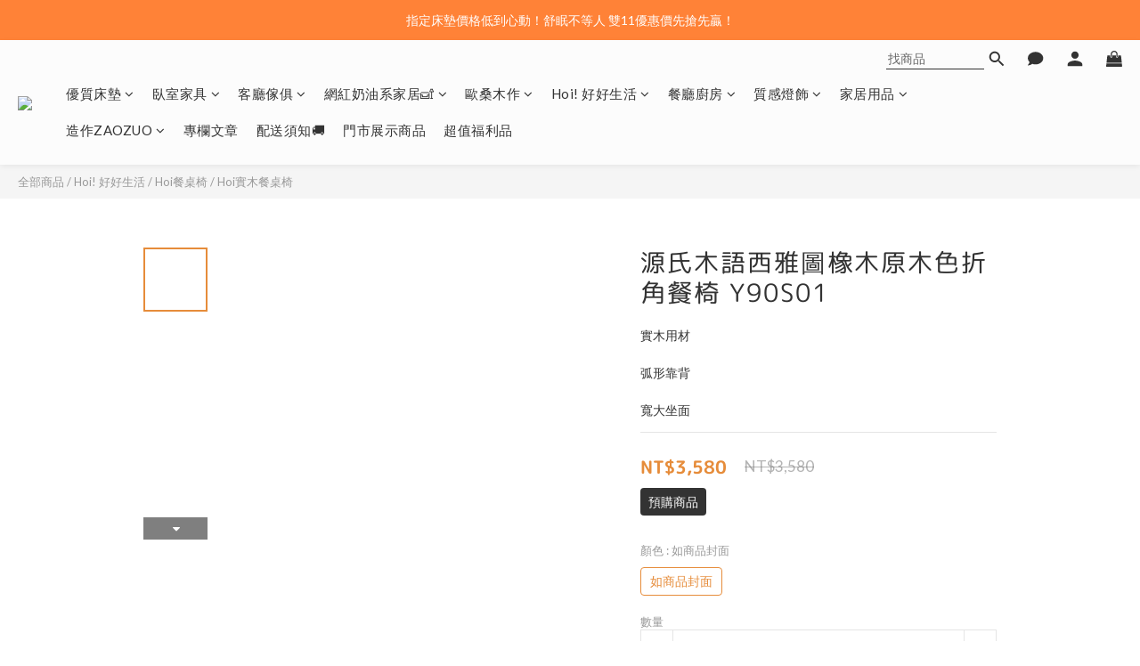

--- FILE ---
content_type: text/html; charset=utf-8
request_url: https://www.obis.com.tw/products/h014365972
body_size: 108369
content:
<!DOCTYPE html>
<html lang="zh-hant"><head>  <!-- prefetch dns -->
<meta http-equiv="x-dns-prefetch-control" content="on">
<link rel="dns-prefetch" href="https://cdn.shoplineapp.com">
<link rel="preconnect" href="https://cdn.shoplineapp.com" crossorigin>
<link rel="dns-prefetch" href="https://shoplineimg.com">
<link rel="preconnect" href="https://shoplineimg.com">
<link rel="dns-prefetch" href="https://shoplineimg.com">
<link rel="preconnect" href="https://shoplineimg.com" title="image-service-origin">

  <link rel="preload" href="https://cdn.shoplineapp.com/s/javascripts/currencies.js" as="script">




      <link rel="preload" as="image" href="https://shoplineimg.com/617f4948a25bd2005b3bb7de/65bc6d18042eafaa6bf8c832/800x.webp?source_format=jpg" media="(max-height: 950px)">

<!-- Wrap what we need here -->


<!-- SEO -->
  
    <title ng-non-bindable>源氏木語西雅圖橡木原木色折角餐椅 Y90S01</title>

  <meta name="description" content="實木用材弧形靠背寬大坐面">




<!-- Meta -->
  

    <meta property="og:title" content="源氏木語西雅圖橡木原木色折角餐椅 Y90S01">

  <meta property="og:type" content="product"/>

    <meta property="og:url" content="https://www.obis.com.tw/products/h014365972">
    <link rel="canonical" href="https://www.obis.com.tw/products/h014365972">

  <meta property="og:description" content="實木用材弧形靠背寬大坐面">

    <meta property="og:image" content="https://img.shoplineapp.com/media/image_clips/65bc6d18042eafaa6bf8c832/original.jpg?1706847512">
    <meta name="thumbnail" content="https://img.shoplineapp.com/media/image_clips/65bc6d18042eafaa6bf8c832/original.jpg?1706847512">

    <meta property="fb:app_id" content="1691756411165752">



    <script type="application/ld+json">
    {"@context":"https://schema.org","@type":"WebSite","name":"obis歐必斯國際家居","url":"https://www.obis.com.tw"}
    </script>


<!-- locale meta -->


  <meta name="viewport" content="width=device-width, initial-scale=1.0, viewport-fit=cover">
<meta name="mobile-web-app-capable" content="yes">
<meta name="format-detection" content="telephone=no" />
<meta name="google" value="notranslate">

<!-- Shop icon -->
  <link rel="shortcut icon" type="image/png" href="https://img.shoplineapp.com/media/image_clips/617f5b62e60cb9003e2fa697/original.png?1635736418">




<!--- Site Ownership Data -->
    <meta name="google-site-verification" content="piVNjGzvNgrdAfGuSkzBP9kpaUNfJzCjTfJL_sYUUpI">
    <meta name="msvalidate.01" content="C9482617A2553B361FFD3C6516DD9777">
<!--- Site Ownership Data End-->

<!-- Styles -->


        <link rel="stylesheet" media="all" href="https://cdn.shoplineapp.com/assets/lib/bootstrap-3.4.1-4ccbe929d8684c8cc83f72911d02f011655dbd6b146a879612fadcdfa86fa7c7.css" onload="" />

        <link rel="stylesheet" media="print" href="https://cdn.shoplineapp.com/assets/theme_vendor-6eb73ce39fd4a86f966b1ab21edecb479a1d22cae142252ad701407277a4d3be.css" onload="this.media='all'" />


        <link rel="stylesheet" media="print" href="https://cdn.shoplineapp.com/assets/shop-2c8ce8b30f079a0263f27ffd5dfdfce0151366469f06a9a110fb7808a01448e0.css" onload="this.media=&quot;all&quot;" />

            <link rel="stylesheet" media="all" href="https://cdn.shoplineapp.com/assets/v2_themes/ultra_chic/page-product-detail-015b130e51f0ed36464eb1bc00f708ee54234f0f3dece7045cdd667a8c6dc8fb.css" onload="" />


    






  <link rel="stylesheet" media="all" href="https://cdn.shoplineapp.com/packs/css/intl_tel_input-0d9daf73.chunk.css" />








<script type="text/javascript">
  window.mainConfig = JSON.parse('{\"sessionId\":\"\",\"merchantId\":\"617f4948a25bd2005b3bb7de\",\"appCoreHost\":\"shoplineapp.com\",\"assetHost\":\"https://cdn.shoplineapp.com/packs/\",\"apiBaseUrl\":\"http://shoplineapp.com\",\"eventTrackApi\":\"https://events.shoplytics.com/api\",\"frontCommonsApi\":\"https://front-commons.shoplineapp.com/api\",\"appendToUrl\":\"\",\"env\":\"production\",\"merchantData\":{\"_id\":\"617f4948a25bd2005b3bb7de\",\"addon_limit_enabled\":true,\"base_country_code\":\"TW\",\"base_currency\":{\"id\":\"twd\",\"iso_code\":\"TWD\",\"alternate_symbol\":\"NT$\",\"name\":\"New Taiwan Dollar\",\"symbol_first\":true,\"subunit_to_unit\":1},\"base_currency_code\":\"TWD\",\"beta_feature_keys\":[],\"brand_home_url\":\"https://www.obis.com.tw\",\"checkout_setting\":{\"enable_membership_autocheck\":true,\"enable_subscription_autocheck\":false,\"enforce_user_login_on_checkout\":false,\"enabled_abandoned_cart_notification\":true,\"enable_sc_fast_checkout\":false,\"multi_checkout\":{\"enabled\":false}},\"current_plan_key\":\"basket\",\"current_theme_key\":\"ultra_chic\",\"delivery_option_count\":4,\"enabled_stock_reminder\":true,\"handle\":\"obis\",\"identifier\":\"00000000\",\"instagram_access_token\":\"IGQWRNbFRvY0tHcDJNd0tjREphSGRPRGhoMm5DZAWQzY3BnR3FpdlozQlBHQmlGNzdjQks2UW1QdXFNZAy1kTU10VWgyU3hvX3ppQ1JBYzhEXzFEZAHJITFcwRktLcEUyWlRDVWNHcXIxVTZAfdwZDZD\",\"instagram_id\":\"25317190121260845\",\"invoice_activation\":\"active\",\"is_image_service_enabled\":true,\"mobile_logo_media_url\":\"https://img.shoplineapp.com/media/image_clips/617f5b5f926180003b17e043/original.png?1635736415\",\"name\":\"obis歐必斯國際家居\",\"order_setting\":{\"invoice_activation\":\"active\",\"current_invoice_service_provider\":\"cetustek\",\"short_message_activation\":\"inactive\",\"stock_reminder_activation\":\"true\",\"default_out_of_stock_reminder\":true,\"auto_cancel_expired_orders\":true,\"auto_revert_credit\":false,\"enabled_order_auth_expiry\":true,\"enable_order_split_einvoice_reissue\":false,\"no_duplicate_uniform_invoice\":true,\"hourly_auto_invoice\":false,\"enabled_location_id\":false,\"enabled_sf_hidden_product_name\":false,\"customer_return_order\":{\"enabled\":false,\"available_return_days\":\"7\"},\"customer_cancel_order\":{\"enabled\":false,\"auto_revert_credit\":false},\"invoice\":{\"tax_id\":\"00000000\",\"oversea_tax_type\":\"2\",\"tax_type\":\"1\",\"n_p_o_b_a_n\":{\"name\":\"財團法人中華民國兒童癌症基金會\",\"code\":\"88888\",\"short_name\":\"兒癌基金會\"},\"source\":{\"website_codes\":\"0000000\",\"api_password\":\"000000000\"}},\"invoice_tradevan\":{\"tax_id\":\"\"},\"line_messenging\":{\"status\":\"inactive\"},\"facebook_messenging\":{\"status\":\"inactive\"},\"status_update_sms\":{\"status\":\"deactivated\"},\"private_info_handle\":{\"enabled\":false,\"custom_fields_enabled\":false}},\"payment_method_count\":8,\"product_setting\":{\"enabled_product_review\":false,\"variation_display\":\"swatches\",\"price_range_enabled\":true,\"enabled_pos_product_customized_price\":true,\"enabled_pos_product_price_tier\":false,\"amazon_setting\":{\"status\":\"inactive\"},\"buy_at_amazon_setting\":{\"status\":\"inactive\"}},\"promotion_setting\":{\"multi_order_discount_strategy\":\"order_or_tier_promotion\",\"order_promotions_ignore_exclude_product\":true,\"order_gift_threshold_mode\":\"after_price_discounts\",\"order_free_shipping_threshold_mode\":\"after_all_discounts\",\"category_item_gift_threshold_mode\":\"before_discounts\",\"category_item_free_shipping_threshold_mode\":\"before_discounts\"},\"rollout_keys\":[\"2FA_google_authenticator\",\"3_layer_category\",\"3_layer_navigation\",\"3_layer_variation\",\"711_CB_13countries\",\"711_CB_pickup_TH\",\"711_c2b_report_v2\",\"711_cross_delivery\",\"AdminCancelRecurringSubscription_V1\",\"BasketSynchronizedToITC_V1\",\"Einvoice_nointegration\",\"MC_WA_Template_Management\",\"MC_manual_order\",\"MO_Apply_Coupon_Code\",\"StaffCanBeDeleted_V1\",\"SummaryStatement_V1\",\"UTM_export\",\"UTM_register\",\"abandoned_cart_notification\",\"add_system_fontstyle\",\"add_to_cart_revamp\",\"addon_products_limit_10\",\"addon_products_limit_unlimited\",\"addon_quantity\",\"address_format_batch2\",\"address_format_jp\",\"address_format_my\",\"address_format_us\",\"address_format_vn\",\"admin_app_extension\",\"admin_clientele_profile\",\"admin_custom_domain\",\"admin_image_service\",\"admin_logistic_bank_account\",\"admin_manual_order\",\"admin_realtime\",\"admin_vietnam_dong\",\"admin_whitelist_ip\",\"adminapp_order_form\",\"adminapp_wa_contacts_list\",\"ads_system_new_tab\",\"adyen_my_sc\",\"affiliate_by_product\",\"affiliate_dashboard\",\"affiliate_kol_report\",\"affiliate_kol_report_appstore\",\"alipay_hk_sc\",\"amazon_product_review\",\"android_pos_agent_clockin_n_out\",\"android_pos_purchase_order_partial_in_storage\",\"android_pos_save_send_receipt\",\"android_pos_v2_force_upgrade_version_1-50-0_date_2025-08-30\",\"app_categories_filtering\",\"app_multiplan\",\"app_subscription_prorated_billing\",\"apply_multi_order_discount\",\"apps_store\",\"apps_store_blog\",\"apps_store_fb_comment\",\"apps_store_wishlist\",\"appstore_free_trial\",\"archive_order_data\",\"archive_order_ui\",\"assign_products_to_category\",\"auth_flow_revamp\",\"auto_credit\",\"auto_credit_notify\",\"auto_credit_percentage\",\"auto_credit_recurring\",\"auto_reply_comment\",\"auto_reply_fb\",\"auto_save_sf_plus_address\",\"availability_buy_online_pickup_instore\",\"availability_preview_buy_online_pickup_instore\",\"back_in_stock_appstore\",\"back_in_stock_notify\",\"basket_comparising_link_CNY\",\"basket_comparising_link_HKD\",\"basket_comparising_link_TWD\",\"basket_invoice_field\",\"basket_pricing_page_cny\",\"basket_pricing_page_hkd\",\"basket_pricing_page_myr\",\"basket_pricing_page_sgd\",\"basket_pricing_page_thb\",\"basket_pricing_page_twd\",\"basket_pricing_page_usd\",\"basket_pricing_page_vnd\",\"basket_subscription_coupon\",\"basket_subscription_email\",\"bianco_setting\",\"bidding_select_product\",\"bing_ads\",\"birthday_format_v2\",\"block_gtm_for_lighthouse\",\"blog\",\"blog_app\",\"blog_revamp_admin\",\"blog_revamp_admin_category\",\"blog_revamp_doublewrite\",\"blog_revamp_related_products\",\"blog_revamp_shop_category\",\"blog_revamp_singleread\",\"breadcrumb\",\"broadcast_addfilter\",\"broadcast_advanced_filters\",\"broadcast_analytics\",\"broadcast_center\",\"broadcast_clone\",\"broadcast_email_html\",\"broadcast_facebook_template\",\"broadcast_line_template\",\"broadcast_preset_time\",\"broadcast_to_unsubscribers_sms\",\"broadcast_unsubscribe_email\",\"bulk_action_customer\",\"bulk_action_product\",\"bulk_assign_point\",\"bulk_import_multi_lang\",\"bulk_payment_delivery_setting\",\"bulk_printing_labels_711C2C\",\"bulk_update_dynamic_fields\",\"bulk_update_job\",\"bulk_update_new_fields\",\"bulk_update_product_download_with_filter\",\"bulk_update_tag\",\"bulk_update_tag_enhancement\",\"bundle_add_type\",\"bundle_group\",\"bundle_page\",\"bundle_pricing\",\"bundle_promotion_apply_enhancement\",\"bundle_stackable\",\"buy_at_amazon\",\"buy_button\",\"buy_now_button\",\"buyandget_promotion\",\"callback_service\",\"cancel_order_by_customer\",\"cancel_order_by_customer_v2\",\"cart_addon\",\"cart_addon_condition\",\"cart_addon_limit\",\"cart_use_product_service\",\"cart_uuid\",\"category_banner_multiple\",\"category_limit_unlimited\",\"category_sorting\",\"channel_amazon\",\"channel_fb\",\"channel_integration\",\"channel_line\",\"charge_shipping_fee_by_product_qty\",\"chat_widget\",\"chat_widget_facebook\",\"chat_widget_ig\",\"chat_widget_line\",\"chat_widget_livechat\",\"chat_widget_whatsapp\",\"chatbot_card_carousel\",\"chatbot_card_template\",\"chatbot_image_widget\",\"chatbot_keywords_matching\",\"chatbot_welcome_template\",\"checkout_membercheckbox_toggle\",\"checkout_setting\",\"cn_pricing_page_2019\",\"combine_orders_app\",\"comment_list_export\",\"component_h1_tag\",\"connect_new_facebookpage\",\"consolidated_billing\",\"cookie_consent\",\"country_code\",\"coupon_center_back_to_cart\",\"coupon_notification\",\"coupon_v2\",\"create_staff_revamp\",\"credit_amount_condition_hidden\",\"credit_campaign\",\"credit_condition_5_tier_ec\",\"credit_installment_payment_fee_hidden\",\"credit_point_report\",\"credit_point_triggerpoint\",\"crm_email_custom\",\"crm_notify_preview\",\"crm_sms_custom\",\"crm_sms_notify\",\"cross_shop_tracker\",\"custom_css\",\"custom_home_delivery_tw\",\"custom_notify\",\"custom_order_export\",\"customer_advanced_filter\",\"customer_coupon\",\"customer_custom_field_limit_5\",\"customer_data_secure\",\"customer_edit\",\"customer_export_v2\",\"customer_group\",\"customer_group_analysis\",\"customer_group_broadcast\",\"customer_group_filter_p2\",\"customer_group_filter_p3\",\"customer_group_regenerate\",\"customer_group_sendcoupon\",\"customer_group_smartrfm_filter\",\"customer_import_50000_failure_report\",\"customer_import_v2\",\"customer_import_v3\",\"customer_list\",\"customer_new_report\",\"customer_referral\",\"customer_referral_notify\",\"customer_search_match\",\"customer_tag\",\"dashboard_v2\",\"dashboard_v2_revamp\",\"date_picker_v2\",\"deep_link_support_linepay\",\"deep_link_support_payme\",\"deep_search\",\"default_theme_ultrachic\",\"delivery_time\",\"delivery_time_with_quantity\",\"design_submenu\",\"dev_center_app_store\",\"disable_footer_brand\",\"disable_old_upgrade_reminder\",\"domain_applicable\",\"doris_bien_setting\",\"dusk_setting\",\"ec_order_unlimit\",\"ecpay_expirydate\",\"ecpay_payment_gateway\",\"einvoice_bulk_update\",\"einvoice_edit\",\"einvoice_list_by_day\",\"einvoice_newlogic\",\"email_credit_expire_notify\",\"email_custom\",\"email_member_forget_password_notify\",\"email_member_register_notify\",\"email_order_notify\",\"email_verification\",\"enable_body_script\",\"enable_calculate_api_promotion_apply\",\"enable_calculate_api_promotion_filter\",\"enable_cart_api\",\"enable_cart_service\",\"enable_corejs_splitting\",\"enable_lazysizes_image_tag\",\"enable_new_css_bundle\",\"enable_order_status_callback_revamp_for_promotion\",\"enable_order_status_callback_revamp_for_storefront\",\"enable_promotion_usage_record\",\"enable_shopjs_splitting\",\"enhanced_catalog_feed\",\"exclude_product\",\"exclude_product_v2\",\"execute_shipment_permission\",\"export_inventory_report_v2\",\"express_cart\",\"express_checkout_pages\",\"extend_reminder\",\"external_redeem_coupon\",\"facebook_ads\",\"facebook_dia\",\"facebook_line_promotion_notify\",\"facebook_login\",\"facebook_messenger_subscription\",\"facebook_notify\",\"facebook_pixel_manager\",\"fb_1on1_chat\",\"fb_broadcast\",\"fb_broadcast_sc\",\"fb_broadcast_sc_p2\",\"fb_comment_app\",\"fb_entrance_optimization\",\"fb_feed_unlimit\",\"fb_group\",\"fb_menu\",\"fb_messenger_onetime_notification\",\"fb_multi_category_feed\",\"fb_offline_conversions_api\",\"fb_pixel_matching\",\"fb_pixel_v2\",\"fb_post_management\",\"fb_product_set\",\"fb_quick_signup_link\",\"fb_shop_now_button\",\"fb_ssapi\",\"fb_sub_button\",\"fb_welcome_msg\",\"fbe_oe\",\"fbe_shop\",\"fbe_v2\",\"fbe_v2_edit\",\"feature_alttag_phase1\",\"feature_alttag_phase2\",\"flash_price_campaign\",\"fm_order_receipt\",\"fmt_c2c_newlabel\",\"fmt_revision\",\"footer_brand\",\"footer_builder\",\"footer_builder_new\",\"form_builder\",\"form_builder_access\",\"form_builder_user_management\",\"form_builder_v2_elements\",\"form_builder_v2_receiver\",\"form_builder_v2_report\",\"freeshipping_promotion_condition\",\"get_coupon\",\"get_promotions_by_cart\",\"gift_promotion_condition\",\"gift_shipping_promotion_discount_condition\",\"gifts_limit_10\",\"gifts_limit_unlimited\",\"gmv_revamp\",\"godaddy\",\"google_ads_api\",\"google_ads_manager\",\"google_analytics_4\",\"google_analytics_manager\",\"google_content_api\",\"google_dynamic_remarketing_tag\",\"google_enhanced_conversions\",\"google_preorder_feed\",\"google_product_category_3rdlayer\",\"google_recaptcha\",\"google_remarketing_manager\",\"google_signup_login\",\"google_tag_manager\",\"gp_tw_sc\",\"group_url_bind_post_live\",\"h2_tag_phase1\",\"hct_logistics_bills_report\",\"hidden_product\",\"hidden_product_p2\",\"hide_credit_point_record_balance\",\"hk_pricing_page_2019\",\"hkd_pricing_page_disabled_2020\",\"ig_browser_notify\",\"ig_live\",\"ig_login_entrance\",\"ig_new_api\",\"image_gallery\",\"image_gallery_p2\",\"image_host_by_region\",\"image_limit_100000\",\"image_limit_30000\",\"image_widget_mobile\",\"inbox_manual_order\",\"inbox_send_cartlink\",\"increase_variation_limit\",\"instagram_create_post\",\"instagram_post_sales\",\"instant_order_form\",\"integrated_label_711\",\"integrated_sfexpress\",\"integration_one\",\"inventory_change_reason\",\"inventory_search_v2\",\"job_api_products_export\",\"job_api_user_export\",\"job_product_import\",\"jquery_v3\",\"kingsman_v2_setting\",\"layout_engine_service_kingsman_blogs\",\"layout_engine_service_kingsman_member_center\",\"layout_engine_service_kingsman_promotions\",\"line_1on1_chat\",\"line_abandon_notification\",\"line_ads_tag\",\"line_broadcast\",\"line_ec\",\"line_in_chat_shopping\",\"line_live\",\"line_login\",\"line_login_mobile\",\"line_point_cpa_tag\",\"line_shopping_new_fields\",\"line_signup\",\"live_after_keyword\",\"live_ai_tag_comments\",\"live_announce_bids\",\"live_announce_buyer\",\"live_bidding\",\"live_broadcast_v2\",\"live_bulk_checkoutlink\",\"live_bulk_edit\",\"live_checkout_notification\",\"live_checkout_notification_all\",\"live_checkout_notification_message\",\"live_comment_discount\",\"live_comment_robot\",\"live_create_product_v2\",\"live_crosspost\",\"live_dashboard_product\",\"live_event_discount\",\"live_exclusive_price\",\"live_fb_group\",\"live_fhd_video\",\"live_general_settings\",\"live_group_event\",\"live_host_panel\",\"live_ig_messenger_broadcast\",\"live_ig_product_recommend\",\"live_im_switch\",\"live_keyword_switch\",\"live_line_broadcast\",\"live_line_management\",\"live_line_multidisplay\",\"live_luckydraw_enhancement\",\"live_messenger_broadcast\",\"live_order_block\",\"live_print_advanced\",\"live_product_recommend\",\"live_shopline_announcement\",\"live_shopline_beauty_filter\",\"live_shopline_keyword\",\"live_shopline_product_card\",\"live_shopline_view\",\"live_shopline_view_marquee\",\"live_show_storefront_facebook\",\"live_show_storefront_shopline\",\"live_stream_settings\",\"locale_revamp\",\"lock_cart_sc_product\",\"logistic_bill_v2_711_b2c\",\"logistic_bill_v2_711_c2c\",\"logo_favicon\",\"luckydraw_products\",\"luckydraw_qualification\",\"manual_activation\",\"manual_order\",\"manual_order_7-11\",\"manual_order_ec_to_sc\",\"manually_bind_post\",\"marketing_affiliate\",\"marketing_affiliate_p2\",\"mc-history-instant\",\"mc_711crossborder\",\"mc_ad_tag\",\"mc_assign_message\",\"mc_auto_bind_member\",\"mc_autoreply_cotent\",\"mc_autoreply_question\",\"mc_autoreply_trigger\",\"mc_broadcast\",\"mc_broadcast_v2\",\"mc_bulk_read\",\"mc_chatbot_template\",\"mc_delete_message\",\"mc_edit_cart\",\"mc_history_instant\",\"mc_history_post\",\"mc_im\",\"mc_inbox_autoreply\",\"mc_input_status\",\"mc_instant_notifications\",\"mc_invoicetitle_optional\",\"mc_keyword_autotagging\",\"mc_line_broadcast\",\"mc_line_broadcast_all_friends\",\"mc_line_cart\",\"mc_logistics_hct\",\"mc_logistics_tcat\",\"mc_manage_blacklist\",\"mc_mark_todo\",\"mc_new_menu\",\"mc_phone_tag\",\"mc_reminder_unpaid\",\"mc_reply_pic\",\"mc_setting_message\",\"mc_setting_orderform\",\"mc_shop_message_refactor\",\"mc_smart_advice\",\"mc_sort_waitingtime\",\"mc_sort_waitingtime_new\",\"mc_tw_invoice\",\"media_gcp_upload\",\"member_center_profile_revamp\",\"member_import_notify\",\"member_info_reward\",\"member_info_reward_subscription\",\"member_password_setup_notify\",\"member_points\",\"member_points_notify\",\"member_price\",\"membership_tier_double_write\",\"membership_tier_notify\",\"membership_tiers\",\"memebr_center_point_credit_revamp\",\"menu_limit_100\",\"menu_limit_unlimited\",\"merchant_automatic_payment_setting\",\"merchant_bills_banktransfer\",\"message_center_v3\",\"message_revamp\",\"mo_remove_discount\",\"mobile_and_email_signup\",\"mobile_signup_p2\",\"modularize_address_format\",\"molpay_credit_card\",\"multi_lang\",\"multicurrency\",\"my_pricing_page_2019\",\"myapp_reauth_alert\",\"myr_pricing_page_disabled_2020\",\"new_app_subscription\",\"new_layout_for_mobile_and_pc\",\"new_onboarding_flow\",\"new_return_management\",\"new_settings_apply_all_promotion\",\"new_signup_flow\",\"new_sinopac_3d\",\"notification_custom_sending_time\",\"npb_theme_philia\",\"npb_widget_font_size_color\",\"ob_revamp\",\"ob_sgstripe\",\"ob_twecpay\",\"oceanpay\",\"old_fbe_removal\",\"onboarding_basketplan\",\"onboarding_handle\",\"one_new_filter\",\"one_page_store\",\"one_page_store_1000\",\"one_page_store_checkout\",\"one_page_store_clone\",\"one_page_store_product_set\",\"online_credit_redemption_toggle\",\"online_store_design\",\"online_store_design_setup_guide_basketplan\",\"open_api_management\",\"order_add_to_cart\",\"order_archive_calculation_revamp_crm_amount\",\"order_archive_calculation_revamp_crm_member\",\"order_archive_product_testing\",\"order_archive_testing\",\"order_archive_testing_crm\",\"order_archive_testing_order_details\",\"order_archive_testing_return_order\",\"order_confirmation_slip_upload\",\"order_custom_field_limit_5\",\"order_custom_notify\",\"order_decoupling_product_revamp\",\"order_discount_stackable\",\"order_export_366day\",\"order_export_v2\",\"order_filter_shipped_date\",\"order_message_broadcast\",\"order_new_source\",\"order_promotion_split\",\"order_search_custom_field\",\"order_search_sku\",\"order_select_across_pages\",\"order_sms_notify\",\"order_split\",\"order_status_non_automation\",\"order_status_tag_color\",\"order_tag\",\"orderemail_new_logic\",\"other_custom_notify\",\"out_of_stock_order\",\"page_builder_revamp\",\"page_builder_revamp_theme_setting\",\"page_builder_revamp_theme_setting_initialized\",\"page_builder_section_cache_enabled\",\"page_builder_widget_accordion\",\"page_builder_widget_blog\",\"page_builder_widget_category\",\"page_builder_widget_collage\",\"page_builder_widget_countdown\",\"page_builder_widget_custom_liquid\",\"page_builder_widget_instagram\",\"page_builder_widget_product_text\",\"page_builder_widget_subscription\",\"page_builder_widget_video\",\"page_limit_unlimited\",\"page_view_cache\",\"pakpobox\",\"partial_free_shipping\",\"payme\",\"payment_condition\",\"payment_fee_config\",\"payment_image\",\"payment_slip_notify\",\"paypal_upgrade\",\"pdp_image_lightbox\",\"pdp_image_lightbox_icon\",\"pending_subscription\",\"philia_setting\",\"pickup_remember_store\",\"plp_label_wording\",\"plp_product_seourl\",\"plp_variation_selector\",\"plp_wishlist\",\"point_campaign\",\"point_redeem_to_cash\",\"pos_only_product_settings\",\"pos_retail_store_price\",\"pos_setup_guide_basketplan\",\"post_cancel_connect\",\"post_commerce_stack_comment\",\"post_fanpage_luckydraw\",\"post_fb_group\",\"post_general_setting\",\"post_lock_pd\",\"post_sales_dashboard\",\"postsale_auto_reply\",\"postsale_create_post\",\"postsale_ig_auto_reply\",\"postsales_connect_multiple_posts\",\"preset_publish\",\"product_available_time\",\"product_cost_permission\",\"product_feed_info\",\"product_feed_manager_availability\",\"product_feed_revamp\",\"product_index_v2\",\"product_info\",\"product_limit_1000\",\"product_limit_unlimited\",\"product_log_v2\",\"product_page_limit_10\",\"product_quantity_update\",\"product_recommendation_abtesting\",\"product_revamp_doublewrite\",\"product_revamp_singleread\",\"product_review_import\",\"product_review_import_installable\",\"product_review_plp\",\"product_review_reward\",\"product_search\",\"product_set_revamp\",\"product_set_v2_enhancement\",\"product_summary\",\"promotion_blacklist\",\"promotion_filter_by_date\",\"promotion_first_purchase\",\"promotion_hour\",\"promotion_limit_10\",\"promotion_limit_100\",\"promotion_limit_unlimited\",\"promotion_minitem\",\"promotion_page\",\"promotion_page_reminder\",\"promotion_page_seo_button\",\"promotion_record_archive_test\",\"promotion_reminder\",\"purchase_limit_campaign\",\"quick_answer\",\"recaptcha_reset_pw\",\"redirect_301_settings\",\"rejected_bill_reminder\",\"remove_fblike_sc\",\"rep_download_log_ip_identity\",\"repay_cookie\",\"replace_janus_interface\",\"replace_lms_old_oa_interface\",\"reports\",\"revert_credit\",\"revert_credit_p2\",\"revert_credit_status\",\"sales_dashboard\",\"sangria_setting\",\"sc_advanced_keyword\",\"sc_ai_chat_analysis\",\"sc_ai_suggested_reply\",\"sc_alipay_standard\",\"sc_atm\",\"sc_auto_bind_member\",\"sc_autodetect_address\",\"sc_autodetect_paymentslip\",\"sc_autoreply_icebreaker\",\"sc_broadcast_permissions\",\"sc_clearcart\",\"sc_clearcart_all\",\"sc_comment_label\",\"sc_comment_list\",\"sc_conversations_statistics_sunset\",\"sc_download_adminapp\",\"sc_facebook_broadcast\",\"sc_facebook_live\",\"sc_fb_ig_subscription\",\"sc_gpt_chatsummary\",\"sc_gpt_content_generator\",\"sc_gpt_knowledge_base\",\"sc_group_pm_commentid\",\"sc_group_webhook\",\"sc_intercom\",\"sc_keywords\",\"sc_line_live_pl\",\"sc_list_search\",\"sc_live_line\",\"sc_lock_inventory\",\"sc_manual_order\",\"sc_mc_settings\",\"sc_mo_711emap\",\"sc_order_unlimit\",\"sc_outstock_msg\",\"sc_overall_statistics\",\"sc_overall_statistics_api_v3\",\"sc_overall_statistics_v2\",\"sc_pickup\",\"sc_post_feature\",\"sc_product_set\",\"sc_product_variation\",\"sc_sidebar\",\"sc_similar_question_replies\",\"sc_slp_subscription_promotion\",\"sc_standard\",\"sc_store_pickup\",\"sc_wa_contacts_list\",\"sc_wa_message_report\",\"sc_wa_permissions\",\"scheduled_home_page\",\"search_function_image_gallery\",\"security_center\",\"select_all_customer\",\"select_all_inventory\",\"send_coupon_notification\",\"session_expiration_period\",\"setup_guide_basketplan\",\"sfexpress_centre\",\"sfexpress_eflocker\",\"sfexpress_service\",\"sfexpress_store\",\"sg_onboarding_currency\",\"share_cart_link\",\"shop_builder_plp\",\"shop_category_filter\",\"shop_category_filter_bulk_action\",\"shop_product_search_rate_limit\",\"shop_related_recaptcha\",\"shop_template_advanced_setting\",\"shopback_cashback\",\"shopline_captcha\",\"shopline_email_captcha\",\"shopline_product_reviews\",\"shoplytics_api_ordersales_v4\",\"shoplytics_api_psa_wide_table\",\"shoplytics_benchmark\",\"shoplytics_broadcast_api_v3\",\"shoplytics_channel_store_permission\",\"shoplytics_credit_analysis\",\"shoplytics_customer_refactor_api_v3\",\"shoplytics_date_picker_v2\",\"shoplytics_event_realtime_refactor_api_v3\",\"shoplytics_events_api_v3\",\"shoplytics_export_flex\",\"shoplytics_homepage_v2\",\"shoplytics_invoices_api_v3\",\"shoplytics_lite\",\"shoplytics_membership_tier_growth\",\"shoplytics_orders_api_v3\",\"shoplytics_ordersales_v3\",\"shoplytics_payments_api_v3\",\"shoplytics_pro\",\"shoplytics_product_revamp_api_v3\",\"shoplytics_promotions_api_v3\",\"shoplytics_psa_multi_stores_export\",\"shoplytics_psa_sub_categories\",\"shoplytics_rfim_enhancement_v3\",\"shoplytics_session_metrics\",\"shoplytics_staff_api_v3\",\"shoplytics_to_hd\",\"shopping_session_enabled\",\"signin_register_revamp\",\"skya_setting\",\"sl_admin_inventory_count\",\"sl_admin_inventory_transfer\",\"sl_admin_purchase_order\",\"sl_admin_supplier\",\"sl_logistics_bulk_action\",\"sl_logistics_fmt_freeze\",\"sl_logistics_modularize\",\"sl_payment_alipay\",\"sl_payment_cc\",\"sl_payment_standard_v2\",\"sl_payment_type_check\",\"sl_payments_apple_pay\",\"sl_payments_cc_promo\",\"sl_payments_my_cc\",\"sl_payments_my_fpx\",\"sl_payments_sg_cc\",\"sl_payments_tw_cc\",\"sl_pos\",\"sl_pos_SHOPLINE_Payments_tw\",\"sl_pos_admin\",\"sl_pos_admin_cancel_order\",\"sl_pos_admin_delete_order\",\"sl_pos_admin_inventory_transfer\",\"sl_pos_admin_order_archive_testing\",\"sl_pos_admin_purchase_order\",\"sl_pos_admin_register_shift\",\"sl_pos_admin_staff\",\"sl_pos_agent_by_channel\",\"sl_pos_agent_clockin_n_out\",\"sl_pos_agent_performance\",\"sl_pos_android_A4_printer\",\"sl_pos_android_check_cart_items_with_local_db\",\"sl_pos_android_order_reduction\",\"sl_pos_android_receipt_enhancement\",\"sl_pos_app_order_archive_testing\",\"sl_pos_app_transaction_filter_enhance\",\"sl_pos_apps_store\",\"sl_pos_bugfender_log_reduction\",\"sl_pos_bulk_import_update_enhancement\",\"sl_pos_check_duplicate_create_order\",\"sl_pos_claim_coupon\",\"sl_pos_convert_order_to_cart_by_snapshot\",\"sl_pos_credit_redeem\",\"sl_pos_customerID_duplicate_check\",\"sl_pos_customer_info_enhancement\",\"sl_pos_customer_product_preference\",\"sl_pos_customized_price\",\"sl_pos_disable_touchid_unlock\",\"sl_pos_discount\",\"sl_pos_einvoice_alert\",\"sl_pos_einvoice_refactor\",\"sl_pos_feature_permission\",\"sl_pos_force_upgrade_1-109-0\",\"sl_pos_force_upgrade_1-110-1\",\"sl_pos_free_gifts_promotion\",\"sl_pos_from_Swift_to_OC\",\"sl_pos_iOS_A4_printer\",\"sl_pos_iOS_app_transaction_filter_enhance\",\"sl_pos_iOS_cashier_revamp_cart\",\"sl_pos_iOS_cashier_revamp_product_list\",\"sl_pos_iPadOS_version_upgrade_remind_16_0_0\",\"sl_pos_initiate_couchbase\",\"sl_pos_inventory_count\",\"sl_pos_inventory_count_difference_reason\",\"sl_pos_inventory_count_for_selected_products\",\"sl_pos_inventory_feature_module\",\"sl_pos_inventory_transfer_insert_enhancement\",\"sl_pos_inventory_transfer_request\",\"sl_pos_invoice_carrier_scan\",\"sl_pos_invoice_product_name_filter\",\"sl_pos_invoice_swiftUI_revamp\",\"sl_pos_invoice_toast_show\",\"sl_pos_ios_receipt_info_enhancement\",\"sl_pos_ios_small_label_enhancement\",\"sl_pos_ios_version_upgrade_remind\",\"sl_pos_itc\",\"sl_pos_logo_terms_and_condition\",\"sl_pos_member_points\",\"sl_pos_member_price\",\"sl_pos_multiple_payments\",\"sl_pos_new_report_customer_analysis\",\"sl_pos_new_report_daily_payment_methods\",\"sl_pos_new_report_overview\",\"sl_pos_new_report_product_preorder\",\"sl_pos_new_report_transaction_detail\",\"sl_pos_no_minimum_age\",\"sl_pos_one_einvoice_setting\",\"sl_pos_order_reduction\",\"sl_pos_order_refactor_admin\",\"sl_pos_order_upload_using_pos_service\",\"sl_pos_partial_return\",\"sl_pos_password_setting_refactor\",\"sl_pos_payment\",\"sl_pos_payment_method_picture\",\"sl_pos_payment_method_prioritized_and_hidden\",\"sl_pos_payoff_preorder\",\"sl_pos_pin_products\",\"sl_pos_price_by_channel\",\"sl_pos_product_add_to_cart_refactor\",\"sl_pos_product_set\",\"sl_pos_product_variation_ui\",\"sl_pos_promotion\",\"sl_pos_promotion_by_channel\",\"sl_pos_purchase_order_onlinestore\",\"sl_pos_purchase_order_partial_in_storage\",\"sl_pos_receipt_enhancement\",\"sl_pos_receipt_information\",\"sl_pos_receipt_preorder_return_enhancement\",\"sl_pos_receipt_setting_by_channel\",\"sl_pos_receipt_swiftUI_revamp\",\"sl_pos_register_shift\",\"sl_pos_report_shoplytics_psi\",\"sl_pos_revert_credit\",\"sl_pos_save_send_receipt\",\"sl_pos_shopline_payment_invoice_new_flow\",\"sl_pos_show_coupon\",\"sl_pos_stock_refactor\",\"sl_pos_supplier_refactor\",\"sl_pos_terminal_bills\",\"sl_pos_terminal_settlement\",\"sl_pos_terminal_tw\",\"sl_pos_toast_revamp\",\"sl_pos_transaction_conflict\",\"sl_pos_transaction_view_admin\",\"sl_pos_transfer_onlinestore\",\"sl_pos_user_permission\",\"sl_pos_variation_setting_refactor\",\"sl_purchase_order_search_create_enhancement\",\"slp_bank_promotion\",\"slp_product_subscription\",\"slp_remember_credit_card\",\"slp_swap\",\"smart_omo_appstore\",\"smart_omo_credits\",\"smart_omo_customer_tag_note\",\"smart_omo_express_cart\",\"smart_omo_points\",\"smart_omo_redeem_coupon\",\"smart_omo_send_coupon\",\"smart_omo_show_coupon\",\"smart_product_recommendation\",\"smart_product_recommendation_plus\",\"smart_product_recommendation_regular\",\"smart_recommended_related_products\",\"sms_broadcast\",\"sms_custom\",\"sms_with_shop_name\",\"social_channel_revamp\",\"social_channel_user\",\"social_name_in_order\",\"split_order_applied_creditpoint\",\"sso_lang_th\",\"sso_lang_vi\",\"staff_elasticsearch\",\"staff_limit_5\",\"staff_limit_unlimited\",\"staff_service_migration\",\"static_resource_host_by_region\",\"stop_slp_approvedemail\",\"store_crm_pwa\",\"store_pick_up\",\"store_referral_export_import\",\"store_referral_setting\",\"storefront_app_extension\",\"storefront_return\",\"stripe_3d_secure\",\"stripe_3ds_cny\",\"stripe_3ds_hkd\",\"stripe_3ds_myr\",\"stripe_3ds_sgd\",\"stripe_3ds_thb\",\"stripe_3ds_usd\",\"stripe_3ds_vnd\",\"stripe_google_pay\",\"stripe_payment_intents\",\"stripe_radar\",\"stripe_subscription_my_account\",\"structured_data\",\"studio_livestream\",\"sub_sgstripe\",\"subscription_config_edit\",\"subscription_config_edit_delivery_payment\",\"subscription_currency\",\"subscription_order_expire_notify\",\"subscription_order_notify\",\"subscription_product\",\"subscription_promotion\",\"tappay_3D_secure\",\"tappay_sdk_v2_3_2\",\"tappay_sdk_v3\",\"tax_inclusive_setting\",\"taxes_settings\",\"tcat_711pickup_sl_logisitics\",\"tcat_logistics_bills_report\",\"tcat_newlabel\",\"th_pricing_page_2020\",\"thb_pricing_page_disabled_2020\",\"theme_bianco\",\"theme_doris_bien\",\"theme_kingsman_v2\",\"theme_level_3\",\"theme_sangria\",\"theme_ultrachic\",\"tier_birthday_credit\",\"tier_member_points\",\"tier_member_price\",\"tier_reward_app_availability\",\"tier_reward_app_p2\",\"tier_reward_credit\",\"tnc-checkbox\",\"toggle_mobile_category\",\"tw_app_shopback_cashback\",\"tw_fm_sms\",\"tw_pricing_page_2019\",\"tw_stripe_subscription\",\"twd_pricing_page_disabled_2020\",\"uc_integration\",\"uc_v2_endpoints\",\"ultra_setting\",\"unified_admin\",\"use_ngram_for_order_search\",\"user_center_social_channel\",\"user_credits\",\"variant_image_selector\",\"variant_saleprice_cost_weight\",\"variation_label_swatches\",\"varm_setting\",\"vn_pricing_page_2020\",\"vnd_pricing_page_disabled_2020\",\"wa_broadcast_customer_group\",\"wa_system_template\",\"wa_template_custom_content\",\"whatsapp_accept_marketing\",\"whatsapp_catalog\",\"whatsapp_extension\",\"whatsapp_order_form\",\"whatsapp_orderstatus_toggle\",\"wishlist_app\",\"yahoo_dot\",\"youtube_live_shopping\",\"zotabox_installable\"],\"shop_default_home_url\":\"https://obis.shoplineapp.com\",\"shop_status\":\"open\",\"show_sold_out\":true,\"sl_payment_merchant_id\":\"2166260498012702720\",\"supported_languages\":[\"en\",\"zh-hant\"],\"tags\":[\"life\"],\"time_zone\":\"Asia/Taipei\",\"updated_at\":\"2026-01-20T09:56:31.448Z\",\"user_setting\":{\"_id\":\"617f4949c9d53c15dfac0470\",\"created_at\":\"2021-11-01T01:56:25.097Z\",\"data\":{\"general_fields\":[{\"type\":\"gender\",\"options\":{\"order\":{\"include\":\"true\",\"required\":\"false\"},\"signup\":{\"include\":\"true\",\"required\":\"true\"},\"profile\":{\"include\":\"true\",\"required\":\"true\"}}},{\"type\":\"birthday\",\"options\":{\"order\":{\"include\":\"false\",\"required\":\"false\"},\"signup\":{\"include\":\"true\",\"required\":\"true\"},\"profile\":{\"include\":\"true\",\"required\":\"true\"}}}],\"minimum_age_limit\":\"18\",\"custom_fields\":[{\"type\":\"text\",\"name_translations\":{\"zh-hant\":\"電話\",\"en\":\"phone number\"},\"options\":{\"order\":{\"include\":\"true\",\"required\":\"true\"},\"signup\":{\"include\":\"true\",\"required\":\"true\"},\"profile\":{\"include\":\"true\",\"required\":\"true\"}},\"field_id\":\"618b4413868556001dbbf4a2\"},{\"type\":\"text\",\"name_translations\":{\"zh-hant\":\"地址\",\"en\":\"address\"},\"options\":{\"order\":{\"include\":\"true\",\"required\":\"true\"},\"signup\":{\"include\":\"true\",\"required\":\"true\"},\"profile\":{\"include\":\"true\",\"required\":\"true\"}},\"field_id\":\"618b4429d89bf00011830656\"}],\"signup_method\":\"email_and_mobile\",\"sms_verification\":{\"status\":\"true\",\"supported_countries\":[\"*\"]},\"facebook_login\":{\"status\":\"inactive\",\"app_id\":\"1691756411165752\"},\"enable_facebook_comment\":\"\",\"facebook_comment\":\"\",\"line_login\":{\"status\":\"active\"},\"recaptcha_signup\":{\"status\":\"false\",\"site_key\":\"\"},\"email_verification\":{\"status\":\"true\"},\"login_with_verification\":{\"status\":\"true\"},\"upgrade_reminder\":\"\",\"enable_user_credit\":true,\"birthday_format\":\"YYYY/MM/DD\",\"send_birthday_credit_period\":\"monthly\",\"member_info_reward\":{\"enabled\":false,\"reward_on\":[],\"coupons\":{\"enabled\":false,\"promotion_ids\":[]}},\"enable_age_policy\":false},\"item_type\":\"\",\"key\":\"users\",\"name\":null,\"owner_id\":\"617f4948a25bd2005b3bb7de\",\"owner_type\":\"Merchant\",\"publish_status\":\"published\",\"status\":\"active\",\"updated_at\":\"2023-10-19T09:11:19.835Z\",\"value\":null}},\"localeData\":{\"loadedLanguage\":{\"name\":\"繁體中文\",\"code\":\"zh-hant\"},\"supportedLocales\":[{\"name\":\"繁體中文\",\"code\":\"zh-hant\"}]},\"currentUser\":null,\"themeSettings\":{\"hide_language_selector\":true,\"is_multicurrency_enabled\":false,\"messages_enabled\":true,\"hide_languages\":[\"en\"],\"mobile_categories_removed\":false,\"categories_collapsed\":true,\"mobile_categories_collapsed\":true,\"image_fill\":true,\"category_page\":\"48\",\"plp_variation_selector\":{\"show_variation\":1},\"goto_top\":true,\"hide_share_buttons\":true,\"buy_now_background\":\"fc703c\",\"page_text_link\":\"999999\",\"primary_background\":\"e68c3a\",\"announcement_background\":\"ff8237\",\"variation_image_selector_variation\":1,\"primary_text\":\"ffffff\",\"updated_with_new_page_builder\":true,\"font_size_title\":\"1\",\"font_title\":\"M PLUS Rounded 1c\",\"page_background\":\"ffffff\",\"header_icon\":\"333333\",\"footer_background\":\"efeeea\",\"show_promotions_on_product\":true,\"product_custom_label_style\":\"rectangular\",\"product_name_align\":\"left\",\"variation_image_style\":\"circle\",\"variation_image_size\":\"md\",\"enabled_quick_cart\":true,\"plp_wishlist\":true,\"buy_now_button\":{\"enabled\":true},\"opens_in_new_tab\":false,\"font_size_paragraph\":\"1\",\"page_text\":\"333333\",\"product_promotion_label_background\":\"e68c3a\",\"font_paragraph\":\"Lato\",\"anti_fraud_text\":\"555454\",\"header_background\":\"fcfcfc\"},\"isMultiCurrencyEnabled\":true,\"features\":{\"plans\":{\"free\":{\"member_price\":false,\"cart_addon\":false,\"google_analytics_ecommerce\":false,\"membership\":false,\"shopline_logo\":true,\"user_credit\":{\"manaul\":false,\"auto\":false},\"variant_image_selector\":false},\"standard\":{\"member_price\":false,\"cart_addon\":false,\"google_analytics_ecommerce\":false,\"membership\":false,\"shopline_logo\":true,\"user_credit\":{\"manaul\":false,\"auto\":false},\"variant_image_selector\":false},\"starter\":{\"member_price\":false,\"cart_addon\":false,\"google_analytics_ecommerce\":false,\"membership\":false,\"shopline_logo\":true,\"user_credit\":{\"manaul\":false,\"auto\":false},\"variant_image_selector\":false},\"pro\":{\"member_price\":false,\"cart_addon\":false,\"google_analytics_ecommerce\":false,\"membership\":false,\"shopline_logo\":false,\"user_credit\":{\"manaul\":false,\"auto\":false},\"variant_image_selector\":false},\"business\":{\"member_price\":false,\"cart_addon\":false,\"google_analytics_ecommerce\":true,\"membership\":true,\"shopline_logo\":false,\"user_credit\":{\"manaul\":false,\"auto\":false},\"facebook_comments_plugin\":true,\"variant_image_selector\":false},\"basic\":{\"member_price\":false,\"cart_addon\":false,\"google_analytics_ecommerce\":false,\"membership\":false,\"shopline_logo\":false,\"user_credit\":{\"manaul\":false,\"auto\":false},\"variant_image_selector\":false},\"basic2018\":{\"member_price\":false,\"cart_addon\":false,\"google_analytics_ecommerce\":false,\"membership\":false,\"shopline_logo\":true,\"user_credit\":{\"manaul\":false,\"auto\":false},\"variant_image_selector\":false},\"sc\":{\"member_price\":false,\"cart_addon\":false,\"google_analytics_ecommerce\":true,\"membership\":false,\"shopline_logo\":true,\"user_credit\":{\"manaul\":false,\"auto\":false},\"facebook_comments_plugin\":true,\"facebook_chat_plugin\":true,\"variant_image_selector\":false},\"advanced\":{\"member_price\":false,\"cart_addon\":false,\"google_analytics_ecommerce\":true,\"membership\":false,\"shopline_logo\":false,\"user_credit\":{\"manaul\":false,\"auto\":false},\"facebook_comments_plugin\":true,\"facebook_chat_plugin\":true,\"variant_image_selector\":false},\"premium\":{\"member_price\":true,\"cart_addon\":true,\"google_analytics_ecommerce\":true,\"membership\":true,\"shopline_logo\":false,\"user_credit\":{\"manaul\":true,\"auto\":true},\"google_dynamic_remarketing\":true,\"facebook_comments_plugin\":true,\"facebook_chat_plugin\":true,\"wish_list\":true,\"facebook_messenger_subscription\":true,\"product_feed\":true,\"express_checkout\":true,\"variant_image_selector\":true},\"enterprise\":{\"member_price\":true,\"cart_addon\":true,\"google_analytics_ecommerce\":true,\"membership\":true,\"shopline_logo\":false,\"user_credit\":{\"manaul\":true,\"auto\":true},\"google_dynamic_remarketing\":true,\"facebook_comments_plugin\":true,\"facebook_chat_plugin\":true,\"wish_list\":true,\"facebook_messenger_subscription\":true,\"product_feed\":true,\"express_checkout\":true,\"variant_image_selector\":true},\"crossborder\":{\"member_price\":true,\"cart_addon\":true,\"google_analytics_ecommerce\":true,\"membership\":true,\"shopline_logo\":false,\"user_credit\":{\"manaul\":true,\"auto\":true},\"google_dynamic_remarketing\":true,\"facebook_comments_plugin\":true,\"facebook_chat_plugin\":true,\"wish_list\":true,\"facebook_messenger_subscription\":true,\"product_feed\":true,\"express_checkout\":true,\"variant_image_selector\":true},\"o2o\":{\"member_price\":true,\"cart_addon\":true,\"google_analytics_ecommerce\":true,\"membership\":true,\"shopline_logo\":false,\"user_credit\":{\"manaul\":true,\"auto\":true},\"google_dynamic_remarketing\":true,\"facebook_comments_plugin\":true,\"facebook_chat_plugin\":true,\"wish_list\":true,\"facebook_messenger_subscription\":true,\"product_feed\":true,\"express_checkout\":true,\"subscription_product\":true,\"variant_image_selector\":true}}},\"requestCountry\":\"US\",\"trackerEventData\":{\"Product ID\":\"65bc6d197b7a14001de37d9f\"},\"isRecaptchaEnabled\":false,\"isRecaptchaEnterprise\":true,\"recaptchaEnterpriseSiteKey\":\"6LeMcv0hAAAAADjAJkgZLpvEiuc6migO0KyLEadr\",\"recaptchaEnterpriseCheckboxSiteKey\":\"6LfQVEEoAAAAAAzllcvUxDYhfywH7-aY52nsJ2cK\",\"recaptchaSiteKey\":\"6LeMcv0hAAAAADjAJkgZLpvEiuc6migO0KyLEadr\",\"currencyData\":{\"supportedCurrencies\":[{\"name\":\"$ HKD\",\"symbol\":\"$\",\"iso_code\":\"hkd\"},{\"name\":\"P MOP\",\"symbol\":\"P\",\"iso_code\":\"mop\"},{\"name\":\"¥ CNY\",\"symbol\":\"¥\",\"iso_code\":\"cny\"},{\"name\":\"$ TWD\",\"symbol\":\"$\",\"iso_code\":\"twd\"},{\"name\":\"$ USD\",\"symbol\":\"$\",\"iso_code\":\"usd\"},{\"name\":\"$ SGD\",\"symbol\":\"$\",\"iso_code\":\"sgd\"},{\"name\":\"€ EUR\",\"symbol\":\"€\",\"iso_code\":\"eur\"},{\"name\":\"$ AUD\",\"symbol\":\"$\",\"iso_code\":\"aud\"},{\"name\":\"£ GBP\",\"symbol\":\"£\",\"iso_code\":\"gbp\"},{\"name\":\"₱ PHP\",\"symbol\":\"₱\",\"iso_code\":\"php\"},{\"name\":\"RM MYR\",\"symbol\":\"RM\",\"iso_code\":\"myr\"},{\"name\":\"฿ THB\",\"symbol\":\"฿\",\"iso_code\":\"thb\"},{\"name\":\"د.إ AED\",\"symbol\":\"د.إ\",\"iso_code\":\"aed\"},{\"name\":\"¥ JPY\",\"symbol\":\"¥\",\"iso_code\":\"jpy\"},{\"name\":\"$ BND\",\"symbol\":\"$\",\"iso_code\":\"bnd\"},{\"name\":\"₩ KRW\",\"symbol\":\"₩\",\"iso_code\":\"krw\"},{\"name\":\"Rp IDR\",\"symbol\":\"Rp\",\"iso_code\":\"idr\"},{\"name\":\"₫ VND\",\"symbol\":\"₫\",\"iso_code\":\"vnd\"},{\"name\":\"$ CAD\",\"symbol\":\"$\",\"iso_code\":\"cad\"}],\"requestCountryCurrencyCode\":\"TWD\"},\"previousUrl\":\"\",\"checkoutLandingPath\":\"/cart\",\"webpSupported\":true,\"pageType\":\"products-show\",\"paypalCnClientId\":\"AYVtr8kMzEyRCw725vQM_-hheFyo1FuWeaup4KPSvU1gg44L-NG5e2PNcwGnMo2MLCzGRg4eVHJhuqBP\",\"efoxPayVersion\":\"1.0.60\",\"universalPaymentSDKUrl\":\"https://cdn.myshopline.com\",\"shoplinePaymentCashierSDKUrl\":\"https://cdn.myshopline.com/pay/paymentElement/1.7.1/index.js\",\"shoplinePaymentV2Env\":\"prod\",\"shoplinePaymentGatewayEnv\":\"prod\",\"currentPath\":\"/products/h014365972\",\"isExceedCartLimitation\":null,\"familyMartEnv\":\"prod\",\"familyMartConfig\":{\"cvsname\":\"familymart.shoplineapp.com\"},\"familyMartFrozenConfig\":{\"cvsname\":\"familymartfreeze.shoplineapp.com\",\"cvslink\":\"https://familymartfreeze.shoplineapp.com/familymart_freeze_callback\",\"emap\":\"https://ecmfme.map.com.tw/ReceiveOrderInfo.aspx\"},\"pageIdentifier\":\"product_detail\",\"staticResourceHost\":\"https://static.shoplineapp.com/\",\"facebookAppId\":\"467428936681900\",\"facebookSdkVersion\":\"v2.7\",\"criteoAccountId\":null,\"criteoEmail\":null,\"shoplineCaptchaEnv\":\"prod\",\"shoplineCaptchaPublicKey\":\"MIGfMA0GCSqGSIb3DQEBAQUAA4GNADCBiQKBgQCUXpOVJR72RcVR8To9lTILfKJnfTp+f69D2azJDN5U9FqcZhdYfrBegVRKxuhkwdn1uu6Er9PWV4Tp8tRuHYnlU+U72NRpb0S3fmToXL3KMKw/4qu2B3EWtxeh/6GPh3leTvMteZpGRntMVmJCJdS8PY1CG0w6QzZZ5raGKXQc2QIDAQAB\",\"defaultBlockedSmsCountries\":\"PS,MG,KE,AO,KG,UG,AZ,ZW,TJ,NG,GT,DZ,BD,BY,AF,LK,MA,EH,MM,EG,LV,OM,LT,UA,RU,KZ,KH,LY,ML,MW,IR,EE\"}');
</script>

  <script
    src="https://browser.sentry-cdn.com/6.8.0/bundle.tracing.min.js"
    integrity="sha384-PEpz3oi70IBfja8491RPjqj38s8lBU9qHRh+tBurFb6XNetbdvlRXlshYnKzMB0U"
    crossorigin="anonymous"
    defer
  ></script>
  <script
    src="https://browser.sentry-cdn.com/6.8.0/captureconsole.min.js"
    integrity="sha384-FJ5n80A08NroQF9DJzikUUhiCaQT2rTIYeJyHytczDDbIiejfcCzBR5lQK4AnmVt"
    crossorigin="anonymous"
    defer
  ></script>

<script>
  function sriOnError (event) {
    if (window.Sentry) window.Sentry.captureException(event);

    var script = document.createElement('script');
    var srcDomain = new URL(this.src).origin;
    script.src = this.src.replace(srcDomain, '');
    if (this.defer) script.setAttribute("defer", "defer");
    document.getElementsByTagName('head')[0].insertBefore(script, null);
  }
</script>

<script>window.lazySizesConfig={},Object.assign(window.lazySizesConfig,{lazyClass:"sl-lazy",loadingClass:"sl-lazyloading",loadedClass:"sl-lazyloaded",preloadClass:"sl-lazypreload",errorClass:"sl-lazyerror",iframeLoadMode:"1",loadHidden:!1});</script>
<script>!function(e,t){var a=t(e,e.document,Date);e.lazySizes=a,"object"==typeof module&&module.exports&&(module.exports=a)}("undefined"!=typeof window?window:{},function(e,t,a){"use strict";var n,i;if(function(){var t,a={lazyClass:"lazyload",loadedClass:"lazyloaded",loadingClass:"lazyloading",preloadClass:"lazypreload",errorClass:"lazyerror",autosizesClass:"lazyautosizes",fastLoadedClass:"ls-is-cached",iframeLoadMode:0,srcAttr:"data-src",srcsetAttr:"data-srcset",sizesAttr:"data-sizes",minSize:40,customMedia:{},init:!0,expFactor:1.5,hFac:.8,loadMode:2,loadHidden:!0,ricTimeout:0,throttleDelay:125};for(t in i=e.lazySizesConfig||e.lazysizesConfig||{},a)t in i||(i[t]=a[t])}(),!t||!t.getElementsByClassName)return{init:function(){},cfg:i,noSupport:!0};var s,o,r,l,c,d,u,f,m,y,h,z,g,v,p,C,b,A,E,_,w,M,N,x,L,W,S,B,T,F,R,D,k,H,O,P,$,q,I,U,j,G,J,K,Q,V=t.documentElement,X=e.HTMLPictureElement,Y="addEventListener",Z="getAttribute",ee=e[Y].bind(e),te=e.setTimeout,ae=e.requestAnimationFrame||te,ne=e.requestIdleCallback,ie=/^picture$/i,se=["load","error","lazyincluded","_lazyloaded"],oe={},re=Array.prototype.forEach,le=function(e,t){return oe[t]||(oe[t]=new RegExp("(\\s|^)"+t+"(\\s|$)")),oe[t].test(e[Z]("class")||"")&&oe[t]},ce=function(e,t){le(e,t)||e.setAttribute("class",(e[Z]("class")||"").trim()+" "+t)},de=function(e,t){var a;(a=le(e,t))&&e.setAttribute("class",(e[Z]("class")||"").replace(a," "))},ue=function(e,t,a){var n=a?Y:"removeEventListener";a&&ue(e,t),se.forEach(function(a){e[n](a,t)})},fe=function(e,a,i,s,o){var r=t.createEvent("Event");return i||(i={}),i.instance=n,r.initEvent(a,!s,!o),r.detail=i,e.dispatchEvent(r),r},me=function(t,a){var n;!X&&(n=e.picturefill||i.pf)?(a&&a.src&&!t[Z]("srcset")&&t.setAttribute("srcset",a.src),n({reevaluate:!0,elements:[t]})):a&&a.src&&(t.src=a.src)},ye=function(e,t){return(getComputedStyle(e,null)||{})[t]},he=function(e,t,a){for(a=a||e.offsetWidth;a<i.minSize&&t&&!e._lazysizesWidth;)a=t.offsetWidth,t=t.parentNode;return a},ze=(l=[],c=r=[],d=function(){var e=c;for(c=r.length?l:r,s=!0,o=!1;e.length;)e.shift()();s=!1},u=function(e,a){s&&!a?e.apply(this,arguments):(c.push(e),o||(o=!0,(t.hidden?te:ae)(d)))},u._lsFlush=d,u),ge=function(e,t){return t?function(){ze(e)}:function(){var t=this,a=arguments;ze(function(){e.apply(t,a)})}},ve=function(e){var t,n=0,s=i.throttleDelay,o=i.ricTimeout,r=function(){t=!1,n=a.now(),e()},l=ne&&o>49?function(){ne(r,{timeout:o}),o!==i.ricTimeout&&(o=i.ricTimeout)}:ge(function(){te(r)},!0);return function(e){var i;(e=!0===e)&&(o=33),t||(t=!0,(i=s-(a.now()-n))<0&&(i=0),e||i<9?l():te(l,i))}},pe=function(e){var t,n,i=99,s=function(){t=null,e()},o=function(){var e=a.now()-n;e<i?te(o,i-e):(ne||s)(s)};return function(){n=a.now(),t||(t=te(o,i))}},Ce=(_=/^img$/i,w=/^iframe$/i,M="onscroll"in e&&!/(gle|ing)bot/.test(navigator.userAgent),N=0,x=0,L=0,W=-1,S=function(e){L--,(!e||L<0||!e.target)&&(L=0)},B=function(e){return null==E&&(E="hidden"==ye(t.body,"visibility")),E||!("hidden"==ye(e.parentNode,"visibility")&&"hidden"==ye(e,"visibility"))},T=function(e,a){var n,i=e,s=B(e);for(p-=a,A+=a,C-=a,b+=a;s&&(i=i.offsetParent)&&i!=t.body&&i!=V;)(s=(ye(i,"opacity")||1)>0)&&"visible"!=ye(i,"overflow")&&(n=i.getBoundingClientRect(),s=b>n.left&&C<n.right&&A>n.top-1&&p<n.bottom+1);return s},R=ve(F=function(){var e,a,s,o,r,l,c,d,u,y,z,_,w=n.elements;if(n.extraElements&&n.extraElements.length>0&&(w=Array.from(w).concat(n.extraElements)),(h=i.loadMode)&&L<8&&(e=w.length)){for(a=0,W++;a<e;a++)if(w[a]&&!w[a]._lazyRace)if(!M||n.prematureUnveil&&n.prematureUnveil(w[a]))q(w[a]);else if((d=w[a][Z]("data-expand"))&&(l=1*d)||(l=x),y||(y=!i.expand||i.expand<1?V.clientHeight>500&&V.clientWidth>500?500:370:i.expand,n._defEx=y,z=y*i.expFactor,_=i.hFac,E=null,x<z&&L<1&&W>2&&h>2&&!t.hidden?(x=z,W=0):x=h>1&&W>1&&L<6?y:N),u!==l&&(g=innerWidth+l*_,v=innerHeight+l,c=-1*l,u=l),s=w[a].getBoundingClientRect(),(A=s.bottom)>=c&&(p=s.top)<=v&&(b=s.right)>=c*_&&(C=s.left)<=g&&(A||b||C||p)&&(i.loadHidden||B(w[a]))&&(m&&L<3&&!d&&(h<3||W<4)||T(w[a],l))){if(q(w[a]),r=!0,L>9)break}else!r&&m&&!o&&L<4&&W<4&&h>2&&(f[0]||i.preloadAfterLoad)&&(f[0]||!d&&(A||b||C||p||"auto"!=w[a][Z](i.sizesAttr)))&&(o=f[0]||w[a]);o&&!r&&q(o)}}),k=ge(D=function(e){var t=e.target;t._lazyCache?delete t._lazyCache:(S(e),ce(t,i.loadedClass),de(t,i.loadingClass),ue(t,H),fe(t,"lazyloaded"))}),H=function(e){k({target:e.target})},O=function(e,t){var a=e.getAttribute("data-load-mode")||i.iframeLoadMode;0==a?e.contentWindow.location.replace(t):1==a&&(e.src=t)},P=function(e){var t,a=e[Z](i.srcsetAttr);(t=i.customMedia[e[Z]("data-media")||e[Z]("media")])&&e.setAttribute("media",t),a&&e.setAttribute("srcset",a)},$=ge(function(e,t,a,n,s){var o,r,l,c,d,u;(d=fe(e,"lazybeforeunveil",t)).defaultPrevented||(n&&(a?ce(e,i.autosizesClass):e.setAttribute("sizes",n)),r=e[Z](i.srcsetAttr),o=e[Z](i.srcAttr),s&&(c=(l=e.parentNode)&&ie.test(l.nodeName||"")),u=t.firesLoad||"src"in e&&(r||o||c),d={target:e},ce(e,i.loadingClass),u&&(clearTimeout(y),y=te(S,2500),ue(e,H,!0)),c&&re.call(l.getElementsByTagName("source"),P),r?e.setAttribute("srcset",r):o&&!c&&(w.test(e.nodeName)?O(e,o):e.src=o),s&&(r||c)&&me(e,{src:o})),e._lazyRace&&delete e._lazyRace,de(e,i.lazyClass),ze(function(){var t=e.complete&&e.naturalWidth>1;u&&!t||(t&&ce(e,i.fastLoadedClass),D(d),e._lazyCache=!0,te(function(){"_lazyCache"in e&&delete e._lazyCache},9)),"lazy"==e.loading&&L--},!0)}),q=function(e){if(!e._lazyRace){var t,a=_.test(e.nodeName),n=a&&(e[Z](i.sizesAttr)||e[Z]("sizes")),s="auto"==n;(!s&&m||!a||!e[Z]("src")&&!e.srcset||e.complete||le(e,i.errorClass)||!le(e,i.lazyClass))&&(t=fe(e,"lazyunveilread").detail,s&&be.updateElem(e,!0,e.offsetWidth),e._lazyRace=!0,L++,$(e,t,s,n,a))}},I=pe(function(){i.loadMode=3,R()}),j=function(){m||(a.now()-z<999?te(j,999):(m=!0,i.loadMode=3,R(),ee("scroll",U,!0)))},{_:function(){z=a.now(),n.elements=t.getElementsByClassName(i.lazyClass),f=t.getElementsByClassName(i.lazyClass+" "+i.preloadClass),ee("scroll",R,!0),ee("resize",R,!0),ee("pageshow",function(e){if(e.persisted){var a=t.querySelectorAll("."+i.loadingClass);a.length&&a.forEach&&ae(function(){a.forEach(function(e){e.complete&&q(e)})})}}),e.MutationObserver?new MutationObserver(R).observe(V,{childList:!0,subtree:!0,attributes:!0}):(V[Y]("DOMNodeInserted",R,!0),V[Y]("DOMAttrModified",R,!0),setInterval(R,999)),ee("hashchange",R,!0),["focus","mouseover","click","load","transitionend","animationend"].forEach(function(e){t[Y](e,R,!0)}),/d$|^c/.test(t.readyState)?j():(ee("load",j),t[Y]("DOMContentLoaded",R),te(j,2e4)),n.elements.length?(F(),ze._lsFlush()):R()},checkElems:R,unveil:q,_aLSL:U=function(){3==i.loadMode&&(i.loadMode=2),I()}}),be=(J=ge(function(e,t,a,n){var i,s,o;if(e._lazysizesWidth=n,n+="px",e.setAttribute("sizes",n),ie.test(t.nodeName||""))for(s=0,o=(i=t.getElementsByTagName("source")).length;s<o;s++)i[s].setAttribute("sizes",n);a.detail.dataAttr||me(e,a.detail)}),K=function(e,t,a){var n,i=e.parentNode;i&&(a=he(e,i,a),(n=fe(e,"lazybeforesizes",{width:a,dataAttr:!!t})).defaultPrevented||(a=n.detail.width)&&a!==e._lazysizesWidth&&J(e,i,n,a))},{_:function(){G=t.getElementsByClassName(i.autosizesClass),ee("resize",Q)},checkElems:Q=pe(function(){var e,t=G.length;if(t)for(e=0;e<t;e++)K(G[e])}),updateElem:K}),Ae=function(){!Ae.i&&t.getElementsByClassName&&(Ae.i=!0,be._(),Ce._())};return te(function(){i.init&&Ae()}),n={cfg:i,autoSizer:be,loader:Ce,init:Ae,uP:me,aC:ce,rC:de,hC:le,fire:fe,gW:he,rAF:ze}});</script>
  <script>!function(e){window.slShadowDomCreate=window.slShadowDomCreate?window.slShadowDomCreate:e}(function(){"use strict";var e="data-shadow-status",t="SL-SHADOW-CONTENT",o={init:"init",complete:"complete"},a=function(e,t,o){if(e){var a=function(e){if(e&&e.target&&e.srcElement)for(var t=e.target||e.srcElement,a=e.currentTarget;t!==a;){if(t.matches("a")){var n=t;e.delegateTarget=n,o.apply(n,[e])}t=t.parentNode}};e.addEventListener(t,a)}},n=function(e){window.location.href.includes("is_preview=2")&&a(e,"click",function(e){e.preventDefault()})},r=function(a){if(a instanceof HTMLElement){var r=!!a.shadowRoot,i=a.previousElementSibling,s=i&&i.tagName;if(!a.getAttribute(e))if(s==t)if(r)console.warn("SL shadow dom warning: The root is aready shadow root");else a.setAttribute(e,o.init),a.attachShadow({mode:"open"}).appendChild(i),n(i),a.slUpdateLazyExtraElements&&a.slUpdateLazyExtraElements(),a.setAttribute(e,o.complete);else console.warn("SL shadow dom warning: The shadow content does not match shadow tag name")}else console.warn("SL shadow dom warning: The root is not HTMLElement")};try{document.querySelectorAll("sl-shadow-root").forEach(function(e){r(e)})}catch(e){console.warn("createShadowDom warning:",e)}});</script>
  <script>!function(){if(window.lazySizes){var e="."+(window.lazySizesConfig?window.lazySizesConfig.lazyClass:"sl-lazy");void 0===window.lazySizes.extraElements&&(window.lazySizes.extraElements=[]),HTMLElement.prototype.slUpdateLazyExtraElements=function(){var n=[];this.shadowRoot&&(n=Array.from(this.shadowRoot.querySelectorAll(e))),n=n.concat(Array.from(this.querySelectorAll(e)));var t=window.lazySizes.extraElements;return 0===n.length||(t&&t.length>0?window.lazySizes.extraElements=t.concat(n):window.lazySizes.extraElements=n,window.lazySizes.loader.checkElems(),this.shadowRoot.addEventListener("lazyloaded",function(e){var n=window.lazySizes.extraElements;if(n&&n.length>0){var t=n.filter(function(n){return n!==e.target});t.length>0?window.lazySizes.extraElements=t:delete window.lazySizes.extraElements}})),n}}else console.warn("Lazysizes warning: window.lazySizes is undefined")}();</script>

  <script src="https://cdn.shoplineapp.com/s/javascripts/currencies.js" defer></script>



<script>
  function generateGlobalSDKObserver(variableName, options = {}) {
    const { isLoaded = (sdk) => !!sdk } = options;
    return {
      [variableName]: {
        funcs: [],
        notify: function() {
          while (this.funcs.length > 0) {
            const func = this.funcs.shift();
            func(window[variableName]);
          }
        },
        subscribe: function(func) {
          if (isLoaded(window[variableName])) {
            func(window[variableName]);
          } else {
            this.funcs.push(func);
          }
          const unsubscribe = function () {
            const index = this.funcs.indexOf(func);
            if (index > -1) {
              this.funcs.splice(index, 1);
            }
          };
          return unsubscribe.bind(this);
        },
      },
    };
  }

  window.globalSDKObserver = Object.assign(
    {},
    generateGlobalSDKObserver('grecaptcha', { isLoaded: function(sdk) { return sdk && sdk.render }}),
    generateGlobalSDKObserver('FB'),
  );
</script>

<style>
  :root {

          --category-page: 48;
            --buy-now-background: #fc703c;
            --buy-now-background-h: 16;
            --buy-now-background-s: 97%;
            --buy-now-background-l: 61%;
            --page-text-link: #999999;
            --page-text-link-h: 0;
            --page-text-link-s: 0%;
            --page-text-link-l: 60%;
            --primary-background: #e68c3a;
            --primary-background-h: 29;
            --primary-background-s: 77%;
            --primary-background-l: 56%;
            --announcement-background: #ff8237;
            --announcement-background-h: 22;
            --announcement-background-s: 100%;
            --announcement-background-l: 61%;
            --primary-text: #ffffff;
            --primary-text-h: 0;
            --primary-text-s: 0%;
            --primary-text-l: 100%;
          --font-size-title: 1;
            --font-title: "M PLUS Rounded 1c", var(--system-sans);

            --page-background: #ffffff;
            --page-background-h: 0;
            --page-background-s: 0%;
            --page-background-l: 100%;
            --header-icon: #333333;
            --header-icon-h: 0;
            --header-icon-s: 0%;
            --header-icon-l: 20%;
            --footer-background: #efeeea;
            --footer-background-h: 48;
            --footer-background-s: 14%;
            --footer-background-l: 93%;
          --variation-image-style: circle;
          --variation-image-size: md;
          --font-size-paragraph: 1;
            --page-text: #333333;
            --page-text-h: 0;
            --page-text-s: 0%;
            --page-text-l: 20%;
            --product-promotion-label-background: #e68c3a;
            --product-promotion-label-background-h: 29;
            --product-promotion-label-background-s: 77%;
            --product-promotion-label-background-l: 56%;
            --font-paragraph: "Lato", var(--system-sans);

            --anti-fraud-text: #555454;
            --anti-fraud-text-h: 0;
            --anti-fraud-text-s: 1%;
            --anti-fraud-text-l: 33%;
            --header-background: #fcfcfc;
            --header-background-h: 0;
            --header-background-s: 0%;
            --header-background-l: 99%;

    --cookie-consent-popup-z-index: 1000;
  }
</style>

<script type="text/javascript">
(function(e,t,s,c,n,o,p){e.shoplytics||((p=e.shoplytics=function(){
p.exec?p.exec.apply(p,arguments):p.q.push(arguments)
}).v='2.0',p.q=[],(n=t.createElement(s)).async=!0,
n.src=c,(o=t.getElementsByTagName(s)[0]).parentNode.insertBefore(n,o))
})(window,document,'script','https://cdn.shoplytics.com/js/shoplytics-tracker/latest/shoplytics-tracker.js');
shoplytics('init', 'shop', {
  register: {"merchant_id":"617f4948a25bd2005b3bb7de","language":"zh-hant"}
});

// for facebook login redirect
if (location.hash === '#_=_') {
  history.replaceState(null, document.title, location.toString().replace(/#_=_$/, ''));
}

function SidrOptions(options) {
  if (options === undefined) { options = {}; }
  this.side = options.side || 'left';
  this.speed = options.speed || 200;
  this.name = options.name;
  this.onOpen = options.onOpen || angular.noop;
  this.onClose = options.onClose || angular.noop;
}
window.SidrOptions = SidrOptions;

window.resizeImages = function(element) {
  var images = (element || document).getElementsByClassName("sl-lazy-image")
  var styleRegex = /background\-image:\ *url\(['"]?(https\:\/\/shoplineimg.com\/[^'"\)]*)+['"]?\)/

  for (var i = 0; i < images.length; i++) {
    var image = images[i]
    try {
      var src = image.getAttribute('src') || image.getAttribute('style').match(styleRegex)[1]
    } catch(e) {
      continue;
    }
    var setBySrc, head, tail, width, height;
    try {
      if (!src) { throw 'Unknown source' }

      setBySrc = !!image.getAttribute('src') // Check if it's setting the image url by "src" or "style"
      var urlParts = src.split("?"); // Fix issue that the size pattern can be in external image url
      var result = urlParts[0].match(/(.*)\/(\d+)?x?(\d+)?(.*)/) // Extract width and height from url (e.g. 1000x1000), putting the rest into head and tail for repackaging back
      head = result[1]
      tail = result[4]
      width = parseInt(result[2], 10);
      height = parseInt(result[3], 10);

      if (!!((width || height) && head != '') !== true) { throw 'Invalid image source'; }
    } catch(e) {
      if (typeof e !== 'string') { console.error(e) }
      continue;
    }

    var segment = parseInt(image.getAttribute('data-resizing-segment') || 200, 10)
    var scale = window.devicePixelRatio > 1 ? 2 : 1

    // Resize by size of given element or image itself
    var refElement = image;
    if (image.getAttribute('data-ref-element')) {
      var selector = image.getAttribute('data-ref-element');
      if (selector.indexOf('.') === 0) {
        refElement = document.getElementsByClassName(image.getAttribute('data-ref-element').slice(1))[0]
      } else {
        refElement = document.getElementById(image.getAttribute('data-ref-element'))
      }
    }
    var offsetWidth = refElement.offsetWidth;
    var offsetHeight = refElement.offsetHeight;
    var refWidth = image.getAttribute('data-max-width') ? Math.min(parseInt(image.getAttribute('data-max-width')), offsetWidth) : offsetWidth;
    var refHeight = image.getAttribute('data-max-height') ? Math.min(parseInt(image.getAttribute('data-max-height')), offsetHeight) : offsetHeight;

    // Get desired size based on view, segment and screen scale
    var resizedWidth = isNaN(width) === false ? Math.ceil(refWidth * scale / segment) * segment : undefined
    var resizedHeight = isNaN(height) === false ? Math.ceil(refHeight * scale / segment) * segment : undefined

    if (resizedWidth || resizedHeight) {
      var newSrc = head + '/' + ((resizedWidth || '') + 'x' + (resizedHeight || '')) + (tail || '') + '?';
      for (var j = 1; j < urlParts.length; j++) { newSrc += urlParts[j]; }
      if (newSrc !== src) {
        if (setBySrc) {
          image.setAttribute('src', newSrc);
        } else {
          image.setAttribute('style', image.getAttribute('style').replace(styleRegex, 'background-image:url('+newSrc+')'));
        }
        image.dataset.size = (resizedWidth || '') + 'x' + (resizedHeight || '');
      }
    }
  }
}

let createDeferredPromise = function() {
  let deferredRes, deferredRej;
  let deferredPromise = new Promise(function(res, rej) {
    deferredRes = res;
    deferredRej = rej;
  });
  deferredPromise.resolve = deferredRes;
  deferredPromise.reject = deferredRej;
  return deferredPromise;
}

// For app extension sdk
window.APP_EXTENSION_SDK_ANGULAR_JS_LOADED = createDeferredPromise();
  window.runTaskInIdle = function runTaskInIdle(task) {
    try {
      if (!task) return;
      task();
    } catch (err) {
      console.error(err);
    }
  }

window.runTaskQueue = function runTaskQueue(queue) {
  if (!queue || queue.length === 0) return;

  const task = queue.shift();
  window.runTaskInIdle(task);

  window.runTaskQueue(queue);
}


window.addEventListener('DOMContentLoaded', function() {

app.value('mainConfig', window.mainConfig);


app.value('flash', {
});

app.value('flash_data', {});
app.constant('imageServiceEndpoint', 'https\:\/\/shoplineimg.com/')
app.constant('staticImageHost', 'static.shoplineapp.com/web')
app.constant('staticResourceHost', 'https://static.shoplineapp.com/')
app.constant('FEATURES_LIMIT', JSON.parse('{\"disable_image_service\":false,\"product_variation_limit\":400,\"paypal_spb_checkout\":false,\"mini_fast_checkout\":false,\"fast_checkout_qty\":false,\"buynow_checkout\":false,\"blog_category\":false,\"blog_post_page_limit\":false,\"shop_category_filter\":true,\"stripe_card_hk\":false,\"bulk_update_tag\":true,\"dynamic_shipping_rate_refactor\":false,\"promotion_reminder\":true,\"promotion_page_reminder\":true,\"modularize_address_format\":true,\"point_redeem_to_cash\":true,\"fb_login_integration\":false,\"product_summary\":true,\"plp_wishlist\":true,\"ec_order_unlimit\":true,\"sc_order_unlimit\":true,\"inventory_search_v2\":true,\"sc_lock_inventory\":true,\"crm_notify_preview\":true,\"plp_variation_selector\":true,\"category_banner_multiple\":true,\"order_confirmation_slip_upload\":true,\"tier_upgrade_v2\":false,\"plp_label_wording\":true,\"order_search_custom_field\":true,\"ig_browser_notify\":true,\"ig_browser_disabled\":false,\"send_product_tag_to_shop\":false,\"ads_system_new_tab\":true,\"payment_image\":true,\"sl_logistics_bulk_action\":true,\"disable_orderconfirmation_mail\":false,\"payment_slip_notify\":true,\"product_set_child_products_limit\":20,\"product_set_limit\":-1,\"sl_payments_hk_promo\":false,\"domain_redirect_ec2\":false,\"affiliate_kol_report\":true,\"applepay_newebpay\":false,\"atm_newebpay\":false,\"cvs_newebpay\":false,\"ec_fast_checkout\":false,\"checkout_setting\":true,\"omise_payment\":false,\"member_password_setup_notify\":true,\"membership_tier_notify\":true,\"auto_credit_notify\":true,\"customer_referral_notify\":true,\"member_points_notify\":true,\"member_import_notify\":true,\"crm_sms_custom\":true,\"crm_email_custom\":true,\"customer_group\":true,\"tier_auto_downgrade\":false,\"scheduled_home_page\":true,\"sc_wa_contacts_list\":true,\"broadcast_to_unsubscribers_sms\":true,\"sc_post_feature\":true,\"google_product_category_3rdlayer\":true,\"purchase_limit_campaign\":true,\"order_item_name_edit\":false,\"block_analytics_request\":false,\"subscription_order_notify\":true,\"fb_domain_verification\":false,\"disable_html5mode\":false,\"einvoice_edit\":true,\"order_search_sku\":true,\"cancel_order_by_customer_v2\":true,\"storefront_pdp_enhancement\":false,\"storefront_plp_enhancement\":false,\"storefront_adv_enhancement\":false,\"product_cost_permission\":true,\"promotion_first_purchase\":true,\"block_gtm_for_lighthouse\":true,\"use_critical_css_liquid\":false,\"flash_price_campaign\":true,\"inventory_change_reason\":true,\"ig_login_entrance\":true,\"contact_us_mobile\":false,\"sl_payment_hk_alipay\":false,\"3_layer_variation\":true,\"einvoice_tradevan\":false,\"order_add_to_cart\":true,\"order_new_source\":true,\"einvoice_bulk_update\":true,\"molpay_alipay_tng\":false,\"fastcheckout_add_on\":false,\"plp_product_seourl\":true,\"country_code\":true,\"sc_keywords\":true,\"bulk_printing_labels_711C2C\":true,\"search_function_image_gallery\":true,\"social_channel_user\":true,\"sc_overall_statistics\":true,\"product_main_images_limit\":12,\"order_custom_notify\":true,\"new_settings_apply_all_promotion\":true,\"new_order_label_711b2c\":false,\"payment_condition\":true,\"store_pick_up\":true,\"other_custom_notify\":true,\"crm_sms_notify\":true,\"sms_custom\":true,\"product_set_revamp\":true,\"charge_shipping_fee_by_product_qty\":true,\"whatsapp_extension\":true,\"new_live_selling\":false,\"tier_member_points\":true,\"fb_broadcast_sc_p2\":true,\"fb_entrance_optimization\":true,\"shopback_cashback\":true,\"bundle_add_type\":true,\"google_ads_api\":true,\"google_analytics_4\":true,\"customer_group_smartrfm_filter\":true,\"shopper_app_entrance\":false,\"enable_cart_service\":true,\"store_crm_pwa\":true,\"store_referral_export_import\":true,\"store_referral_setting\":true,\"delivery_time_with_quantity\":true,\"tier_reward_app_installation\":false,\"tier_reward_app_availability\":true,\"stop_slp_approvedemail\":true,\"google_content_api\":true,\"buy_online_pickup_instore\":false,\"subscription_order_expire_notify\":true,\"payment_octopus\":false,\"payment_hide_hk\":false,\"line_ads_tag\":true,\"get_coupon\":true,\"coupon_notification\":true,\"payme_single_key_migration\":false,\"fb_bdapi\":false,\"mc_sort_waitingtime_new\":true,\"disable_itc\":false,\"sl_payment_alipay\":true,\"sl_pos_sg_gst_on_receipt\":false,\"buyandget_promotion\":true,\"line_login_mobile\":true,\"vulnerable_js_upgrade\":false,\"replace_janus_interface\":true,\"enable_calculate_api_promotion_filter\":true,\"combine_orders\":false,\"tier_reward_app_p2\":true,\"slp_remember_credit_card\":true,\"subscription_promotion\":true,\"lock_cart_sc_product\":true,\"extend_reminder\":true,\"customer_search_match\":true,\"slp_product_subscription\":true,\"customer_group_sendcoupon\":true,\"sl_payments_apple_pay\":true,\"apply_multi_order_discount\":true,\"enable_calculate_api_promotion_apply\":true,\"product_revamp_doublewrite\":true,\"tcat_711pickup_emap\":false,\"page_builder_widget_blog\":true,\"page_builder_widget_accordion\":true,\"page_builder_widget_category\":true,\"page_builder_widget_instagram\":true,\"page_builder_widget_custom_liquid\":true,\"page_builder_widget_product_text\":true,\"page_builder_widget_subscription\":true,\"page_builder_widget_video\":true,\"page_builder_widget_collage\":true,\"npb_theme_sangria\":false,\"npb_theme_philia\":true,\"npb_theme_bianco\":false,\"line_point_cpa_tag\":true,\"affiliate_by_product\":true,\"order_select_across_pages\":true,\"page_builder_widget_count_down\":false,\"deep_link_support_payme\":true,\"deep_link_support_linepay\":true,\"split_order_applied_creditpoint\":true,\"product_review_reward\":true,\"rounding_to_one_decimal\":false,\"disable_image_service_lossy_compression\":false,\"order_status_non_automation\":true,\"member_info_reward\":true,\"order_discount_stackable\":true,\"enable_cart_api\":true,\"product_revamp_singleread\":true,\"deep_search\":true,\"new_plp_initialized\":false,\"shop_builder_plp\":true,\"old_fbe_removal\":true,\"fbig_shop_disabled\":false,\"repay_cookie\":true,\"gift_promotion_condition\":true,\"blog_revamp_singleread\":true,\"blog_revamp_doublewrite\":true,\"credit_condition_tier_limit\":5,\"credit_condition_5_tier_ec\":true,\"credit_condition_50_tier_ec\":false,\"return_order_revamp\":false,\"expand_sku_on_plp\":false,\"sl_pos_shopline_payment_invoice_new_flow\":true,\"cart_uuid\":true,\"credit_campaign_tier\":{\"active_campaign_limit\":-1,\"condition_limit\":3},\"promotion_page\":true,\"bundle_page\":true,\"bulk_update_tag_enhancement\":true,\"use_ngram_for_order_search\":true,\"notification_custom_sending_time\":true,\"promotion_by_platform\":false,\"product_feed_revamp\":true,\"one_page_store\":true,\"one_page_store_limit\":1000,\"one_page_store_clone\":true,\"header_content_security_policy\":false,\"product_set_child_products_required_quantity_limit\":50,\"blog_revamp_admin\":true,\"blog_revamp_posts_limit\":3000,\"blog_revamp_admin_category\":true,\"blog_revamp_shop_category\":true,\"blog_revamp_categories_limit\":10,\"blog_revamp_related_products\":true,\"product_feed_manager\":false,\"product_feed_manager_availability\":true,\"checkout_membercheckbox_toggle\":true,\"youtube_accounting_linking\":false,\"crowdfunding_app\":false,\"prevent_duplicate_orders_tempfix\":false,\"product_review_plp\":true,\"product_attribute_tag_awoo\":false,\"sl_pos_customer_info_enhancement\":true,\"sl_pos_customer_product_preference\":true,\"sl_pos_payment_method_prioritized_and_hidden\":true,\"sl_pos_payment_method_picture\":true,\"facebook_line_promotion_notify\":true,\"sl_admin_purchase_order\":true,\"sl_admin_inventory_transfer\":true,\"sl_admin_supplier\":true,\"sl_admin_inventory_count\":true,\"shopline_captcha\":true,\"shopline_email_captcha\":true,\"layout_engine_service_kingsman_plp\":false,\"layout_engine_service_kingsman_pdp\":false,\"layout_engine_service_kingsman_promotions\":true,\"layout_engine_service_kingsman_blogs\":true,\"layout_engine_service_kingsman_member_center\":true,\"layout_engine_service_varm_plp\":false,\"layout_engine_service_varm_pdp\":false,\"layout_engine_service_varm_promotions\":false,\"layout_engine_service_varm_blogs\":false,\"layout_engine_service_varm_member_center\":false,\"2026_pdp_revamp_mobile_abtesting\":false,\"smart_product_recommendation\":true,\"one_page_store_product_set\":true,\"page_use_product_service\":false,\"price_discount_label_plp\":false,\"pdp_image_lightbox\":true,\"advanced_menu_app\":false,\"smart_product_recommendation_plus\":true,\"sitemap_cache_6hr\":false,\"sitemap_enhance_lang\":false,\"security_center\":true,\"freeshipping_promotion_condition\":true,\"gift_shipping_promotion_discount_condition\":true,\"order_decoupling_product_revamp\":true,\"enable_shopjs_splitting\":true,\"enable_body_script\":true,\"enable_corejs_splitting\":true,\"member_info_reward_subscription\":true,\"session_expiration_period\":true,\"point_campaign\":true,\"online_credit_redemption_toggle\":true,\"shoplytics_payments_api_v3\":true,\"shoplytics_staff_api_v3\":true,\"shoplytics_invoices_api_v3\":true,\"shoplytics_broadcast_api_v3\":true,\"enable_promotion_usage_record\":true,\"archive_order_ui\":true,\"archive_order_data\":true,\"order_archive_calculation_revamp_crm_amount\":true,\"order_archive_calculation_revamp_crm_member\":true,\"subscription_config_edit_delivery_payment\":true,\"one_page_store_checkout\":true,\"cart_use_product_service\":true,\"order_export_366day\":true,\"promotion_record_archive_test\":true,\"order_archive_testing_return_order\":true,\"order_archive_testing_order_details\":true,\"order_archive_testing\":true,\"promotion_page_seo_button\":true,\"order_archive_testing_crm\":true,\"order_archive_product_testing\":true,\"shoplytics_customer_refactor_api_v3\":true,\"shoplytics_session_metrics\":true,\"product_set_v2_enhancement\":true,\"customer_import_50000_failure_report\":true,\"manual_order_ec_to_sc\":true,\"group_url_bind_post_live\":true,\"shoplytics_product_revamp_api_v3\":true,\"shoplytics_event_realtime_refactor_api_v3\":true,\"shoplytics_ordersales_v3\":true,\"payment_fee_config\":true,\"subscription_config_edit\":true,\"affiliate_dashboard\":true,\"export_inventory_report_v2\":true,\"fb_offline_conversions_api\":true,\"member_center_profile_revamp\":true,\"youtube_live_shopping\":true,\"enable_new_css_bundle\":true,\"broadcast_preset_time\":true,\"email_custom\":true,\"social_channel_revamp\":true,\"memebr_center_point_credit_revamp\":true,\"customer_data_secure\":true,\"coupon_v2\":true,\"tcat_711pickup_sl_logisitics\":true,\"customer_export_v2\":true,\"shoplytics_channel_store_permission\":true,\"customer_group_analysis\":true,\"slp_bank_promotion\":true,\"google_preorder_feed\":true,\"replace_lms_old_oa_interface\":true,\"bulk_update_job\":true,\"custom_home_delivery_tw\":true,\"birthday_format_v2\":true,\"mobile_and_email_signup\":true,\"exclude_product_v2\":true,\"smart_omo_customer_tag_note\":true,\"credit_point_report\":true,\"sl_payments_cc_promo\":true,\"user_center_social_channel\":true,\"enable_lazysizes_image_tag\":true,\"whatsapp_accept_marketing\":true,\"line_live\":true,\"smart_omo_points\":true,\"smart_omo_credits\":true,\"credit_campaign\":true,\"credit_point_triggerpoint\":true,\"smart_omo_redeem_coupon\":true,\"smart_omo_send_coupon\":true,\"smart_omo_show_coupon\":true,\"send_coupon_notification\":true,\"external_redeem_coupon\":true,\"711_CB_pickup_TH\":true,\"cookie_consent\":true,\"smart_omo_express_cart\":true,\"customer_group_regenerate\":true,\"customer_group_filter_p3\":true,\"customer_group_filter_p2\":true,\"page_builder_revamp_theme_setting_initialized\":true,\"page_builder_revamp_theme_setting\":true,\"page_builder_revamp\":true,\"customer_group_broadcast\":true,\"partial_free_shipping\":true,\"broadcast_addfilter\":true,\"social_name_in_order\":true,\"admin_app_extension\":true,\"fb_group\":true,\"fb_broadcast_sc\":true,\"711_CB_13countries\":true,\"sl_payment_type_check\":true,\"sl_payment_standard_v2\":true,\"shop_category_filter_bulk_action\":true,\"einvoice_list_by_day\":true,\"bulk_action_product\":true,\"bulk_action_customer\":true,\"pos_only_product_settings\":true,\"tax_inclusive_setting\":true,\"one_new_filter\":true,\"order_tag\":true,\"out_of_stock_order\":true,\"cross_shop_tracker\":true,\"sl_logistics_modularize\":true,\"fbe_shop\":true,\"sc_manual_order\":true,\"sc_sidebar\":true,\"fb_multi_category_feed\":true,\"credit_amount_condition_hidden\":true,\"credit_installment_payment_fee_hidden\":true,\"sc_facebook_live\":true,\"category_sorting\":true,\"dashboard_v2_revamp\":true,\"customer_tag\":true,\"customer_coupon\":true,\"bulk_assign_point\":true,\"locale_revamp\":true,\"facebook_notify\":true,\"stripe_payment_intents\":true,\"customer_edit\":true,\"fbe_v2_edit\":true,\"payment\":{\"oceanpay\":true,\"sl_payment\":true,\"payme\":true,\"sl_logistics_fmt_freeze\":true,\"stripe_google_pay\":true},\"fb_pixel_v2\":true,\"fb_feed_unlimit\":true,\"customer_referral\":true,\"fb_product_set\":true,\"message_center_v3\":true,\"email_credit_expire_notify\":true,\"enhanced_catalog_feed\":true,\"theme_level\":3,\"chatbot_keywords_matching\":true,\"dusk_setting\":true,\"varm_setting\":true,\"skya_setting\":true,\"philia_setting\":true,\"theme_doris_bien\":true,\"theme_bianco\":true,\"theme_sangria\":true,\"preset_publish\":true,\"membership_tiers\":5,\"cart_addon_condition\":true,\"chatbot_image_widget\":true,\"chatbot_card_carousel\":true,\"uc_v2_endpoints\":true,\"uc_integration\":true,\"member_price\":true,\"revert_credit\":true,\"buy_now_button\":true,\"blog\":true,\"reports\":true,\"custom_css\":true,\"multicurrency\":true,\"chatbot_welcome_template\":true,\"smart_recommended_related_products\":true,\"order_custom_field_limit\":5,\"sl_payments_my_cc\":true,\"sl_payments_tw_cc\":true,\"sl_payments_sg_cc\":true,\"sl_payments_my_fpx\":true,\"sl_payment_cc\":true,\"express_cart\":true,\"chatbot_card_template\":true,\"customer_custom_field_limit\":5,\"sfexpress_centre\":true,\"sfexpress_store\":true,\"sfexpress_service\":true,\"sfexpress_eflocker\":true,\"product_page_limit\":-1,\"gifts_limit\":-1,\"disable_old_upgrade_reminder\":true,\"image_limit\":100000,\"domain_applicable\":true,\"share_cart_link\":true,\"exclude_product\":true,\"cancel_order_by_customer\":true,\"storefront_return\":true,\"admin_manual_order\":true,\"fbe_v2\":true,\"promotion_limit\":-1,\"th_pricing_page_2020\":true,\"shoplytics_to_hd\":true,\"stripe_subscription_my_account\":true,\"user_credit\":{\"manual\":true},\"google_recaptcha\":true,\"order_settings\":{\"line_ec\":true},\"product_feed_info\":true,\"disable_footer_brand\":true,\"footer_brand\":true,\"design\":{\"logo_favicon\":true,\"shop_template_advanced_setting\":true},\"fb_ssapi\":true,\"user_settings\":{\"facebook_login\":true},\"fb_quick_signup_link\":true,\"design_submenu\":true,\"vn_pricing_page_2020\":true,\"line_signup\":true,\"google_signup_login\":true,\"toggle_mobile_category\":true,\"online_store_design\":true,\"tcat_newlabel\":true,\"auto_reply_fb\":true,\"ig_new_api\":true,\"google_ads_manager\":true,\"facebook_pixel_manager\":true,\"bing_ads\":true,\"google_remarketing_manager\":true,\"google_analytics_manager\":true,\"yahoo_dot\":true,\"google_tag_manager\":true,\"order_split\":true,\"line_in_chat_shopping\":true,\"cart_addon\":true,\"enable_cart_addon_item\":true,\"studio_livestream\":true,\"fb_shop_now_button\":true,\"dashboard_v2\":true,\"711_cross_delivery\":true,\"product_log_v2\":true,\"integration_one\":true,\"fb_1on1_chat\":true,\"line_1on1_chat\":true,\"admin_custom_domain\":true,\"facebook_ads\":true,\"product_info\":true,\"hidden_product_p2\":true,\"channel_integration\":true,\"sl_logistics_fmt_freeze\":true,\"sl_pos_admin_order_archive_testing\":true,\"sl_pos_receipt_preorder_return_enhancement\":true,\"sl_pos_receipt_setting_by_channel\":true,\"sl_pos_purchase_order_onlinestore\":true,\"sl_pos_inventory_count_for_selected_products\":true,\"sl_pos_credit_redeem\":true,\"sl_pos_receipt_information\":true,\"sl_pos_android_A4_printer\":true,\"sl_pos_iOS_A4_printer\":true,\"sl_pos_pin_products\":true,\"sl_pos_price_by_channel\":true,\"sl_pos_terminal_bills\":true,\"sl_pos_promotion_by_channel\":true,\"sl_pos_bulk_import_update_enhancement\":true,\"sl_pos_free_gifts_promotion\":true,\"sl_pos_transfer_onlinestore\":true,\"sl_pos_new_report_daily_payment_methods\":true,\"sl_pos_new_report_overview\":true,\"sl_pos_new_report_transaction_detail\":true,\"sl_pos_new_report_product_preorder\":true,\"sl_pos_new_report_customer_analysis\":true,\"sl_pos_terminal_tw\":true,\"sl_pos_SHOPLINE_Payments_tw\":true,\"sl_pos_user_permission\":true,\"sl_pos_feature_permission\":true,\"sl_pos_report_shoplytics_psi\":true,\"sl_pos_einvoice_refactor\":true,\"sl_pos_member_points\":true,\"sl_pos_product_set\":true,\"pos_retail_store_price\":true,\"sl_pos_save_send_receipt\":true,\"sl_pos_partial_return\":true,\"sl_pos_variation_setting_refactor\":true,\"sl_pos_password_setting_refactor\":true,\"sl_pos_supplier_refactor\":true,\"sl_pos_admin_staff\":true,\"sl_pos_customized_price\":true,\"sl_pos_member_price\":true,\"sl_pos_admin_register_shift\":true,\"sl_pos_logo_terms_and_condition\":true,\"sl_pos_inventory_transfer_request\":true,\"sl_pos_admin_inventory_transfer\":true,\"sl_pos_inventory_count\":true,\"sl_pos_transaction_conflict\":true,\"sl_pos_transaction_view_admin\":true,\"sl_pos_admin_delete_order\":true,\"sl_pos_admin_cancel_order\":true,\"sl_pos_order_refactor_admin\":true,\"sl_pos_purchase_order_partial_in_storage\":true,\"sl_pos_admin_purchase_order\":true,\"sl_pos_promotion\":true,\"sl_pos_payment\":true,\"sl_pos_discount\":true,\"email_member_forget_password_notify\":true,\"sl_pos_admin\":true,\"sl_pos\":true,\"subscription_currency\":true,\"subscription_product\":true,\"broadcast_center\":true,\"bundle_pricing\":true,\"bundle_group\":true,\"unified_admin\":true,\"email_member_register_notify\":true,\"amazon_product_review\":true,\"shopline_product_reviews\":true,\"tier_member_price\":true,\"email_order_notify\":true,\"custom_notify\":true,\"marketing_affiliate_p2\":true,\"member_points\":true,\"blog_app\":true,\"fb_comment_app\":true,\"wishlist_app\":true,\"hidden_product\":true,\"product_quantity_update\":true,\"line_shopping_new_fields\":true,\"staff_limit\":-1,\"broadcast_unsubscribe_email\":true,\"menu_limit\":-1,\"revert_credit_p2\":true,\"new_sinopac_3d\":true,\"category_limit\":-1,\"image_gallery_p2\":true,\"taxes_settings\":true,\"customer_advanced_filter\":true,\"membership\":{\"index\":true,\"export\":true,\"import\":true,\"view_user\":true,\"blacklist\":true},\"marketing_affiliate\":true,\"addon_products_limit\":-1,\"order_filter_shipped_date\":true,\"variant_image_selector\":true,\"variant_saleprice_cost_weight\":true,\"variation_label_swatches\":true,\"image_widget_mobile\":true,\"fmt_revision\":true,\"back_in_stock_notify\":true,\"ecpay_expirydate\":true,\"product_available_time\":true,\"select_all_customer\":true,\"operational_bill\":true,\"product_limit\":-1,\"auto_credit\":true,\"page_limit\":-1,\"abandoned_cart_notification\":true,\"currency\":{\"vietnam_dong\":true}}'))
app.constant('RESOLUTION_LIST', JSON.parse('[200, 400, 600, 800, 1000, 1200, 1400, 1600, 1800, 2000]'))
app.constant('NEW_RESOLUTION_LIST', JSON.parse('[375, 540, 720, 900, 1080, 1296, 1512, 2160, 2960, 3260, 3860]'))


app.config(function (AnalyticsProvider) {
  AnalyticsProvider.setAccount('UA-82277017-1');
  AnalyticsProvider.useECommerce(true, true);
  AnalyticsProvider.setDomainName('www.obis.com.tw');
  AnalyticsProvider.setCurrency('TWD');
  AnalyticsProvider.trackPages(false);
});


app.value('fbPixelSettings', [{"unique_ids":true,"single_variation":false,"trackingCode":"1217187301649090"}]);

app.constant('ANGULAR_LOCALE', {
  DATETIME_FORMATS: {
    AMPMS: ["am","pm"],
    DAY: ["Sunday","Monday","Tuesday","Wednesday","Thursday","Friday","Saturday"],
    MONTH: ["January","February","March","April","May","June","July","August","September","October","November","December"],
    SHORTDAY: ["Sun","Mon","Tue","Wed","Thu","Fri","Sat"],
    SHORTMONTH: ["Jan","Feb","Mar","Apr","May","Jun","Jul","Aug","Sep","Oct","Nov","Dec"],
    fullDate: "EEEE, MMMM d, y",
    longDate: "MMMM d, y",
    medium: "MMM d, y h:mm:ss a",
    mediumDate: "MMM d, y",
    mediumTime: "h:mm:ss a",
    short: "M/d/yy h:mm a",
    shortDate: "M/d/yy",
    shortTime: "h:mm a",
  },
  NUMBER_FORMATS: {
    CURRENCY_SYM: "$",
    DECIMAL_SEP: ".",
    GROUP_SEP: ",",
    PATTERNS: [{"gSize":3,"lgSize":3,"maxFrac":3,"minFrac":0,"minInt":1,"negPre":"-","negSuf":"","posPre":"","posSuf":""},{"gSize":3,"lgSize":3,"maxFrac":2,"minFrac":2,"minInt":1,"negPre":"-¤","negSuf":"","posPre":"¤","posSuf":""}]
  },
  id: "zh-hant",
  pluralCat: function(n, opt_precision) {
    if (['ja'].indexOf('zh-hant') >= 0) { return PLURAL_CATEGORY.OTHER; }
    var i = n | 0;
    var vf = getVF(n, opt_precision);
    if (i == 1 && vf.v == 0) {
      return PLURAL_CATEGORY.ONE;
    }
    return PLURAL_CATEGORY.OTHER;
  }
});

  app.value('product', JSON.parse('{\"_id\":\"65bc6d197b7a14001de37d9f\",\"owner_id\":\"617f4948a25bd2005b3bb7de\",\"field_titles\":[{\"key\":\"color\",\"name_translations\":{\"zh-hant\":\"顏色\",\"en\":\"Color\"},\"index\":0,\"selectorEnabled\":false}],\"hide_price\":false,\"same_price\":true,\"location_id\":\"\",\"sku\":\"\",\"brand\":\"\",\"mpn\":\"\",\"gtin\":\"\",\"summary_translations\":{\"zh-hant\":\"實木用材\\n\\n弧形靠背\\n\\n寬大坐面\"},\"title_translations\":{\"zh-hant\":\"源氏木語西雅圖橡木原木色折角餐椅 Y90S01\",\"en\":\"源氏木語西雅圖橡木原木色折角餐椅 Y90S01\"},\"unlimited_quantity\":false,\"out_of_stock_orderable\":false,\"price\":{\"cents\":3580,\"currency_symbol\":\"NT$\",\"currency_iso\":\"TWD\",\"label\":\"NT$3,580\",\"dollars\":3580.0},\"price_sale\":{\"cents\":3580,\"currency_symbol\":\"NT$\",\"currency_iso\":\"TWD\",\"label\":\"NT$3,580\",\"dollars\":3580.0},\"max_order_quantity\":-1,\"status\":\"active\",\"supplier_id\":\"\",\"seo_keywords\":\"\",\"is_preorder\":true,\"preorder_note_translations\":{},\"stock_ids\":[\"65bc6d197b7a14001de37da4\"],\"weight\":0.0,\"subscription_enabled\":false,\"subscription_period_type\":\"day\",\"subscription_period_duration\":7,\"subscription_recurring_count_limit\":-1,\"schedule_publish_at\":null,\"gender\":\"\",\"age_group\":\"\",\"adult\":\"no\",\"condition\":\"\",\"amazon_url\":\"\",\"amazon_asin\":\"\",\"taxable\":false,\"price_max\":{\"cents\":0,\"currency_symbol\":\"NT$\",\"currency_iso\":\"TWD\",\"label\":\"\",\"dollars\":0.0},\"member_price_max\":{\"cents\":0,\"currency_symbol\":\"NT$\",\"currency_iso\":\"TWD\",\"label\":\"\",\"dollars\":0.0},\"addon_product_priorities\":{},\"blacklisted_delivery_option_ids\":[],\"blacklisted_payment_ids\":[],\"blacklisted_feed_channels\":[],\"related_product_ids\":[\"631012f0721fa00022fd2383\",\"618b6e51004294003baa446c\",\"61a5a7692b5d580032510315\",\"64a7b82aa20a0900235f37c7\"],\"is_excluded_promotion\":true,\"created_by\":\"openapi\",\"root_product_id\":\"65bc6d197b7a14001de37da1\",\"feed_category\":{},\"retail_status\":\"active\",\"type\":\"product\",\"feed_variations\":{\"color\":\"\",\"size\":\"\",\"custom\":{},\"material\":\"\"},\"member_price\":{\"cents\":0,\"currency_symbol\":\"NT$\",\"currency_iso\":\"TWD\",\"label\":\"\",\"dollars\":0.0},\"lowest_member_price\":{\"cents\":3580,\"currency_symbol\":\"NT$\",\"currency_iso\":\"TWD\",\"label\":\"NT$3,580\",\"dollars\":3580.0},\"available_start_time\":null,\"available_end_time\":null,\"is_reminder_active\":false,\"flash_price_sets\":[],\"pos_category_ids\":[],\"media\":[{\"images\":{\"original\":{\"width\":1200.0,\"height\":1200.0,\"url\":\"https://img.shoplineapp.com/media/image_clips/65bc6d18042eafaa6bf8c832/original.jpg?1706847512\"}},\"_id\":\"65bc6d18042eafaa6bf8c832\",\"alt_translations\":{},\"blurhash\":\"\",\"detail_image_url\":\"https://shoplineimg.com/617f4948a25bd2005b3bb7de/65bc6d18042eafaa6bf8c832/2000x.webp?source_format=jpg\",\"default_image_url\":\"https://shoplineimg.com/617f4948a25bd2005b3bb7de/65bc6d18042eafaa6bf8c832/400x.webp?source_format=jpg\",\"thumb_image_url\":\"https://shoplineimg.com/617f4948a25bd2005b3bb7de/65bc6d18042eafaa6bf8c832/400x.webp?source_format=jpg\"},{\"images\":{\"original\":{\"width\":1200.0,\"height\":1200.0,\"url\":\"https://img.shoplineapp.com/media/image_clips/65bc6d188a27bf000e368243/original.jpg?1706847512\"}},\"_id\":\"65bc6d188a27bf000e368243\",\"alt_translations\":{},\"blurhash\":\"\",\"detail_image_url\":\"https://shoplineimg.com/617f4948a25bd2005b3bb7de/65bc6d188a27bf000e368243/2000x.webp?source_format=jpg\",\"default_image_url\":\"https://shoplineimg.com/617f4948a25bd2005b3bb7de/65bc6d188a27bf000e368243/400x.webp?source_format=jpg\",\"thumb_image_url\":\"https://shoplineimg.com/617f4948a25bd2005b3bb7de/65bc6d188a27bf000e368243/400x.webp?source_format=jpg\"},{\"images\":{\"original\":{\"width\":1200.0,\"height\":1200.0,\"url\":\"https://img.shoplineapp.com/media/image_clips/65bc6d18852e9c00238f1ace/original.jpg?1706847512\"}},\"_id\":\"65bc6d18852e9c00238f1ace\",\"alt_translations\":{},\"blurhash\":\"\",\"detail_image_url\":\"https://shoplineimg.com/617f4948a25bd2005b3bb7de/65bc6d18852e9c00238f1ace/2000x.webp?source_format=jpg\",\"default_image_url\":\"https://shoplineimg.com/617f4948a25bd2005b3bb7de/65bc6d18852e9c00238f1ace/400x.webp?source_format=jpg\",\"thumb_image_url\":\"https://shoplineimg.com/617f4948a25bd2005b3bb7de/65bc6d18852e9c00238f1ace/400x.webp?source_format=jpg\"},{\"images\":{\"original\":{\"width\":1200.0,\"height\":1200.0,\"url\":\"https://img.shoplineapp.com/media/image_clips/65bc6d186d8cf600172418d3/original.jpg?1706847512\"}},\"_id\":\"65bc6d186d8cf600172418d3\",\"alt_translations\":{},\"blurhash\":\"\",\"detail_image_url\":\"https://shoplineimg.com/617f4948a25bd2005b3bb7de/65bc6d186d8cf600172418d3/2000x.webp?source_format=jpg\",\"default_image_url\":\"https://shoplineimg.com/617f4948a25bd2005b3bb7de/65bc6d186d8cf600172418d3/400x.webp?source_format=jpg\",\"thumb_image_url\":\"https://shoplineimg.com/617f4948a25bd2005b3bb7de/65bc6d186d8cf600172418d3/400x.webp?source_format=jpg\"}],\"cover_media_array\":[{\"_id\":\"65bc6d18042eafaa6bf8c832\",\"original_image_url\":\"https://img.shoplineapp.com/media/image_clips/65bc6d18042eafaa6bf8c832/original.jpg?1706847512\"},{\"_id\":\"65bc6d188a27bf000e368243\",\"original_image_url\":\"https://img.shoplineapp.com/media/image_clips/65bc6d188a27bf000e368243/original.jpg?1706847512\"},{\"_id\":\"65bc6d18852e9c00238f1ace\",\"original_image_url\":\"https://img.shoplineapp.com/media/image_clips/65bc6d18852e9c00238f1ace/original.jpg?1706847512\"},{\"_id\":\"65bc6d186d8cf600172418d3\",\"original_image_url\":\"https://img.shoplineapp.com/media/image_clips/65bc6d186d8cf600172418d3/original.jpg?1706847512\"}],\"variations\":[{\"price\":{\"cents\":3580,\"currency_symbol\":\"NT$\",\"currency_iso\":\"TWD\",\"label\":\"NT$3,580\",\"dollars\":3580.0},\"location_id\":\"\",\"sku\":\"H014365972\",\"fields_translations\":{\"zh-hant\":[\"如商品封面\"],\"en\":[\"如商品封面\"]},\"key\":\"65bc6d17ee529e002bbba998\",\"media_id\":\"\",\"stock_ids\":[\"65bc6d197b7a14001de37da3\"],\"price_sale\":{\"cents\":3580,\"currency_symbol\":\"NT$\",\"currency_iso\":\"TWD\",\"label\":\"NT$3,580\",\"dollars\":3580.0},\"cost\":{\"cents\":2904,\"currency_symbol\":\"NT$\",\"currency_iso\":\"TWD\",\"label\":\"NT$2,904\",\"dollars\":2904.0},\"weight\":0.0,\"feed_variations\":{\"color\":\"{\\\"zh-hant\\\":\\\"如商品封面\\\",\\\"en\\\":\\\"如商品封面\\\"}\",\"size\":\"\",\"custom\":{},\"material\":\"\"},\"quantity\":24,\"stock_id\":\"65bc6d197b7a14001de37da3\",\"member_price\":{\"cents\":0,\"currency_symbol\":\"NT$\",\"currency_iso\":\"TWD\",\"label\":\"\",\"dollars\":0.0},\"fields\":[{\"name_translations\":{\"zh-hant\":\"如商品封面\",\"en\":\"如商品封面\"},\"name\":\"如商品封面\"}],\"media\":null,\"mpn\":\"\",\"gtin\":\"73992224\",\"variant_option_ids\":[\"65bc6d197b7a14001de37d9e\"],\"product_price_tiers\":{},\"retail_price\":null,\"warehouse\":{\"_id\":\"624e61155e6bbd001c10779c\",\"name_translations\":{\"zh-cn\":\"预设仓库\",\"zh-hant\":\"預設倉庫\",\"en\":\"Primary\"}},\"max_order_quantity\":-1,\"preorder_limit\":-1,\"root_product_variation_id\":\"65bc6d197b7a14001de37da2\"}],\"variant_options\":[{\"key\":\"65bc6d197b7a14001de37d9e\",\"media_id\":\"\",\"index\":0,\"name_translations\":{\"zh-hant\":\"如商品封面\",\"en\":\"如商品封面\"},\"type\":\"color\",\"media\":null}],\"addon_promotions\":\"\",\"retail_price\":null,\"quantity\":24,\"stock_id\":\"\",\"warehouse\":null,\"is_stock_shared\":false,\"wish_list_items\":[],\"product_price_tiers\":[],\"link\":{\"_id\":\"65bc6d1957fda4001a2aa60b\",\"status\":\"active\",\"type\":\"product\",\"section\":\"seo\",\"owner_id\":\"617f4948a25bd2005b3bb7de\",\"value_id\":\"65bc6d197b7a14001de37d9f\",\"name_translations\":{},\"image_id\":\"\"},\"filter_tags\":[],\"labels\":[],\"bundle_set\":null,\"sold_out\":false,\"child_products\":[],\"identifier_exists\":true,\"price_range\":\"\",\"member_price_range\":\"\",\"tax_type\":\"\",\"oversea_tax_type\":\"\",\"preorder_limit\":-1,\"total_orderable_quantity\":24,\"cart_tag\":{\"_id\":\"\",\"name_translations\":{},\"priority\":0},\"allow_gift\":false}'));
  app.value('products', JSON.parse('[]'));
  app.value('variantId', "");
  app.value('advanceFilterData', null);

    try {
    var $searchPanelMobile;

      var $mask = $('<div class="Modal-mask sl-modal-mask" style="display: none;"></div>');

      function showMask() {
        $mask.css({'opacity': '0.3', 'display': 'block'});

        $('.Product-searchField-panel').removeClass('is-show');
      }

      function hideMask() {
        $mask.css({'opacity': '0'});
        setTimeout(function() {
          $mask.css({'display': 'none'});
        }, 200);
      }

      var cartPanelOptions = new SidrOptions({
        name: 'cart-panel',
        onOpen: function() {
          showMask();
          angular.element('body').scope().$broadcast('cart.reload');
        },
        onClose: hideMask
      });

      $('.sl-cart-toggle').sidr(cartPanelOptions);
      $('.sl-menu-panel-toggle').sidr(new SidrOptions({ name: 'MenuPanel', onOpen: showMask, onClose: hideMask }));

      $mask
        .appendTo('body')
        .on('click', function() {
          $.sidr('close', 'MenuPanel');
          $.sidr('close', 'cart-panel');
          hideMask();
        });

      $( ".body-wrapper" ).on("click touch touchmove", function(e) {
        if ($(".body-wrapper").hasClass("sidr-open" )) {
          e.preventDefault();
          e.stopPropagation();
          $.sidr('close','left-panel');
          $.sidr('close','cart-panel');
          $.sidr('close','currency-panel');
          $.sidr('close','language-panel');
          $('html, body').css({'overflow': 'auto'});
        }
      });

      $(document).ready(function() {
        if (typeof Sentry !== 'undefined') {
  var LOG_LEVELS = {
    'Verbose': ['log', 'info', 'warn', 'error', 'debug', 'assert'],
    'Info': ['info', 'warn', 'error'],
    'Warning': ['warn', 'error'],
    'Error': ['error'],
  };

  var config = {
    dsn: 'https://aec31088a6fb4f6eafac028a91e1cf21@o769852.ingest.sentry.io/5797752',
    env: 'production',
    commitId: '',
    sampleRate: 1.0,
    tracesSampleRate: 0.0,
    logLevels: LOG_LEVELS['Error'],
    beforeSend: function(event) {
      try {
        if ([
            'gtm',
            'gtag/js',
            'tracking',
            'pixel/events',
            'signals/iwl',
            'rosetta.ai',
            'twk-chunk',
            'webpush',
            'jquery',
            '<anonymous>'
          ].some(function(filename) {
            return event.exception.values[0].stacktrace.frames[0].filename.toLowerCase().indexOf(filename) > -1;
          }) ||
          event.exception.values[0].stacktrace.frames[1].function.toLowerCase().indexOf('omni') > -1
        ) {
          return null;
        }
      } catch (e) {}

      return event;
    },
  };

  var pageName = '';

  try {
    var pathName = window.location.pathname;

    if (pathName.includes('/cart')) {
      pageName = 'cart';
    }
    if (pathName.includes('/checkout')) {
      pageName = 'checkout';
    }
  } catch (e) {}
  
  var exclusionNames = [];
  var isLayoutEngine = false;

  /**
   * Check if the current page contains gtm
   */
  var checkHasGtm = function() {
    return Array.from(document.scripts).some(function(script) { 
      return script.src.includes('gtm.js');
    });
  }

  Sentry.init({
    dsn: config.dsn,
    environment: config.env,
    release: config.commitId,
    integrations: function(integrations) {
      var ourIntegrations = integrations.concat([
        new Sentry.Integrations.BrowserTracing(),
        new Sentry.Integrations.CaptureConsole({ levels: config.logLevels }),
      ]);

      if (isLayoutEngine || checkHasGtm()) {
        exclusionNames = ["GlobalHandlers", "TryCatch", "CaptureConsole"];
      }

      var finalIntegrations = 
        ourIntegrations.filter(function(integration) {
          return !exclusionNames.includes(integration.name);
        });
      return finalIntegrations;
    },
    sampleRate: config.sampleRate,
    tracesSampler: function(samplingContext) {
      const transactionContext = samplingContext.transactionContext || {};
      const op = transactionContext.op || '';

      if (op === 'cartV2.ui.action') {
        return 1.0;
      }
      return config.tracesSampleRate;
    },
    attachStacktrace: true,
    denyUrls: [
      'graph.facebook.com',
      'connect.facebook.net',
      'static.xx.fbcdn.net',
      'static.criteo.net',
      'sslwidget.criteo.com',
      'cdn.shopify.com',
      'googletagservices.com',
      'googletagmanager.com',
      'google-analytics.com',
      'googleadservices.com',
      'googlesyndication.com',
      'googleads.g.doubleclick.net',
      'adservice.google.com',
      'cdn.mouseflow.com',
      'cdn.izooto.com',
      'static.zotabox.com',
      'static.hotjar.com',
      'd.line-scdn.net',
      'bat.bing.com',
      's.yimg.com',
      'js.fout.jp',
      'load.sumo.com',
      '.easychat.co',
      '.chimpstatic.com',
      '.yotpo.com',
      '.popin.cc',
      '.iterable.com',
      '.alexametrics.com',
      '.giphy.com',
      'stats.zotabox.com',
      'stats.g.doubleclick.net',
      'www.facebook.com',
    ],
    beforeSend: config.beforeSend,
  });


  var tags = {
    page_locale: 'zh-hant',
    user_country: 'US',
    handle: 'obis',
    cart_owner_id: '',
    cart_owner_type: '',
    cart_id: '',
  };

  if (pageName) {
    tags.page = pageName;
  }

  Sentry.setTags(tags);
}


        $searchPanelMobile = $jq('.search-panel-mobile');
        // to show a loading dialog when a huge Product Description Image/Video blocks page content from rednering
        $("#product-loading").remove();

        var lazyClasses = ['sl-lazy', 'sl-lazyloading', 'sl-lazyloaded', 'sl-lazypreload', 'sl-lazyerror'];
        $jq(".additional-details-content, .ProductDetail-additional, .ProductDetail-gallery")
          .find("img[data-src]:not([data-src='']), iframe[data-src]:not([data-src=''])")
          .each(function() {
            var domClassList = ($(this).attr('class') || '').split(/\s+/);
            // check used lazysizes
            var hasLazyClass = domClassList.some(function(className) {
              return lazyClasses.includes(className);
            });
            if (!hasLazyClass) {
              $(this)
                .attr('src', $(this).attr('data-src'))
                .removeAttr('data-src');
            }
        });

        if ($jq("#home-carousel").length > 0) {
          runTaskInIdle(() => {
            $jq("#home-carousel").owlCarousel({
              items: 1,
              singleItem: true,
              autoPlay: true,
              stopOnHover: true,
              lazyLoad : true,
              onLoadedLazy: function(event) { window.resizeImages(event.target); },
              autoHeight:true,
              navigation: true,
              navigationText: false,
            });
          });
        }

        $jq(".owl-carousel").each(function () {
          runTaskInIdle(() => {
            var owl = $jq(this);
            owl.owlCarousel({
              loop: true,
              items: 1,
              margin: 10,
              nav: false,
              lazyLoad: true,
              onLoadedLazy: function(event) {
                window.resizeImages(event.target);
              },
              onInitialized: function() {
                //owl-stage have transition: 0.25s Time difference
                setTimeout(function() {
                  owl.prev('.owl-carousel-first-initializing').hide();
                  owl
                    .removeClass('initializing')
                    .trigger('refresh.owl.carousel');
                }, 300);
              },
              autoplay: true,
              autoplayTimeout: (parseFloat($jq(this).data('interval')) || 5) * 1000,
              autoHeight: true,
              autoplayHoverPause: false // https://github.com/OwlCarousel2/OwlCarousel2/pull/1777
            });
          });
        });

        function restartCarousel() {
          if (document.visibilityState === 'visible') {
            $jq(".owl-carousel").each(function (_, element) {
              var $carousel = $jq(element);
              var owlCarouselInstance = $carousel.data("owl.carousel");
              var isAutoplay = owlCarouselInstance.settings.autoplay;
              if (isAutoplay) {
                $carousel.trigger('stop.owl.autoplay');
                $carousel.trigger('next.owl.carousel');
              }
            });
          }
        }
        document.addEventListener('visibilitychange', restartCarousel);

        setTimeout(function() {
          $jq('.title-container.ellipsis').dotdotdot({
            wrap: 'letter'
          });

          var themeKey = 'ultra_chic';
          var heightToDot = {
            varm: 55,
            philia: 45,
            skya: 45
          };

          $jq('.Product-item .Product-info .Product-title').dotdotdot({
            wrap: 'letter',
            ellipsis: '...',
            height: heightToDot[themeKey] || 40
          });
        });

        // avoid using FB.XFBML.parse() as it breaks the fb-checkbox rendering, if u encounter resize issue, solve with CSS instead
      });

      $(document).on('click', '.m-search-button', function(){
          $searchPanelMobile.toggleClass('click');
          if ($('.body-wrapper').hasClass('sidr-open')) {
            $.sidr('close','left-panel');
            $.sidr('close','cart-panel');
            $.sidr('close','language-panel');
            $.sidr('close','currency-panel');
            $('html, body').css({'overflow': 'auto'});
          }
      });

      $(document).on('click', '.search-mask', function() {
        $searchPanelMobile.toggleClass('click');
      });


      if (window.scriptQueue && window.scriptQueue.length > 0) {
        runTaskQueue(window.scriptQueue);
      }

    } catch (e) {
      console.error(e);
    }

    window.renderSingleRecaptchaForSendCode = function(element) {
      var widgetId = window.grecaptcha.render(element, {
        sitekey: "6LeMcv0hAAAAADjAJkgZLpvEiuc6migO0KyLEadr"
      }, true);

      element.dataset.widgetId = widgetId;
    };


    window.initRecaptcha = function() {
      // Delay event binding to avoid angular clear registered events
        document.querySelectorAll('#forgot-pw-recaptcha').forEach(renderSingleRecaptchaForSendCode);

      document.querySelectorAll('#quick-sign-up-send-code-recaptcha').forEach(renderSingleRecaptchaForSendCode);

        if (document.getElementById('sign-up-recaptcha')) {
          document.getElementById('sign-up-recaptcha').disabled = true;
        }
      angular.element(document).scope().$root.recaptchaLoaded = true;
      window.globalSDKObserver.grecaptcha.notify();
    }

    window.onRecaptchaLoaded = function() {
      if (!window.grecaptcha.render) {
        window.grecaptcha.ready(function() {
          initRecaptcha();
        });
        return;
      }
      initRecaptcha();
    };

      runTaskInIdle(() => {
        angular.element(document).ready(function() {
          var tag = document.createElement("script");
          tag.src = "https://www.recaptcha.net/recaptcha/api.js?onload=onRecaptchaLoaded&render=explicit";
          document.getElementsByTagName("head")[0].appendChild(tag);
        });
        angular.bootstrap(document, ['shop_app']);
      });
      runTaskInIdle(() => {
        window.APP_EXTENSION_SDK_ANGULAR_JS_LOADED.resolve();
      });
});

</script>

<base href="/">

<!-- CSRF -->
<meta name="csrf-param" content="authenticity_token" />
<meta name="csrf-token" content="NBeKJNL93PbiiKg/vLCk5QCQ/jtBoj5Mz5SIZ5zfPQJjgQZBapRZcMB7tPEmQGJSxInl8IKRmRV5vwhFCmpoaQ==" />

<!-- Start of Criteo one tag -->
<!-- End of Criteo one tag -->


    <link rel="stylesheet" media="print" href="https://cdn.shoplineapp.com/assets/v2_themes/ultra_chic/theme-legacy-7caaef75614706054304bdd0ccc3367baeab1ae519d608ae28185a6fe12fe292.css" onload="this.media='all'" />
    <link rel="stylesheet" media="all" href="https://cdn.shoplineapp.com/assets/v2_themes/ultra_chic/general-eb8e14fb54b79ec54dad8dd866ae17d775b63a455c7695dd462801877376856b.css" onload="" />
    <link rel="stylesheet" media="all" href="https://cdn.shoplineapp.com/assets/v2_themes/ultra_chic/theme-ad23c2c26e386796c75f14b7d7bf6241a5df6db5fcea05e9136d6f6009314c37.css" onload="" />
    <link rel="stylesheet" media="all" href="https://cdn.shoplineapp.com/assets/v2_themes/ultra_chic/primary_color-3a135b15aacab80e3e7f6486c452abf69efa4f5761b2a1579ea306663db8cc6c.css" onload="" />
    <link rel="stylesheet" media="print" href="https://cdn.shoplineapp.com/assets/v2_themes/ultra_chic/section-facebook-banner-07cf9a2f7d9d81ac2e626a88c8bfed381788dd65d8d548163bc2de7760f12869.css" onload="this.media='all'" />
    <link rel="stylesheet" media="print" href="https://cdn.shoplineapp.com/assets/v2_themes/ultra_chic/section-welcome-member-referral-credits-cb3aee700e176cb3138073960c6ceb7c18ced114de7d48a2b6c68b076a0bafe4.css" onload="this.media='all'" />
      <style>.nav-bg-color {  background: rgba(255, 255, 255, 0.98);}.NavigationBar {  box-shadow: 0 2px 6px 0 rgba(0, 0, 0, 0.06);}.home:not(.my-scroll) .NavigationBar {  box-shadow: none;}.mod-desktop .NavigationBar-mainMenu.nav-color input {  color: #333;  border-bottom-color: #333;}.mod-desktop .NavigationBar-mainMenu.nav-color input::placeholder {  color: #333;  opacity: 1;}.mod-desktop .NavigationBar-mainMenu.nav-color input:-ms-input-placeholder {  color: #333;}.mod-desktop .NavigationBar-mainMenu.nav-color input::-ms-input-placeholder {  color: #333;}.mod-desktop .NavigationBar-mainMenu.nav-color button {  color: #333;}.mod-desktop .Product-searchField:hover input {  border-bottom-color: #333;}.mod-desktop .Product-searchField:hover input:focus {  border-bottom-color: #333;}.mod-desktop .Product-searchField input:focus {  border-bottom-color: #333;}.navigation-menu.nav-color .navigation-menu-top-layer > .navigation-menu-item > .navigation-menu-item-label {  color: #333;}.NavigationBar-mainMenu.nav-color .List-item .Label {  color: #333;}.NavigationBar-mainMenu.nav-color .List-item .List-item .Label {  color: #333;}.NavigationBar-actionMenu.nav-color .List-item > .fa-search {  color: #333;}.NavigationBar-actionMenu-button.nav-color {  color: #333;}.NavigationBar-actionMenu-button.nav-color.sl-menu-panel-toggle {  background: #f7f7f7;}.NavigationBar-actionMenu-button.nav-color.sl-menu-panel-toggle i {  background: #333;}.NavigationBar-actionMenu-button.nav-color.sl-menu-panel-toggle i:before, .NavigationBar-actionMenu-button.nav-color.sl-menu-panel-toggle i:after {  background: #333;}.NavigationBar-actionMenu-button.nav-color svg {  fill: #333;}.MenuPanel-othersMenu svg {  fill: #333;}.nav-bg-color.sidr {  background: #fff !important;  color: #333;}.nav-bg-color .MenuPanel-section .MenuPanel-section-header {  color: #888;}.nav-bg-color .MenuPanel-section .List-item a {  color: #333;}.nav-bg-color .MenuPanel-section .MenuPanel-nestedList-dropdown .List-item a {  color: #aaa !important;}.nav-bg-color .MenuPanel-section .MenuPanel-nestedList-dropdown .List-item a:hover {  color: #888 !important;}.nav-bg-color .MenuPanel-section .List-item.MenuPanel-nestedList > a:hover {  color: #333 !important;}.nav-bg-color .MenuPanel-section ul:not(:last-child) {  border-bottom-color: #eee;}.nav-bg-color .MenuPanel-section ul:before, .nav-bg-color .MenuPanel-section ul:after {  border-bottom-color: #fff;}.nav-bg-color .CartPanel-section .addon-cart-item {  background: #f7f7f7;}.nav-bg-color .CartPanel-section .addon-cart-item:not(:last-child) {  border-bottom-color: #888;}.nav-bg-color .CartPanel-section .addon-cart-item .promotion-label {  background: #fff;  color: #888;}.nav-bg-color .CartPanel-section .cart-items > div:not(:first-child) {  border-top-color: #eee;}.nav-bg-color .CartPanel-section .cart-items > div:not(:first-child):before, .nav-bg-color .CartPanel-section .cart-items > div:not(:first-child):after {  border-top-color: #fff;}.nav-bg-color .CartPanel-section .cart-item .title {  color: #888;}.nav-bg-color .CartPanel-section .cart-item .variation {  color: #333;}.nav-bg-color .CartPanel-section .cart-item .remove a:hover {  color: #333;}.nav-bg-color .CartPanel-section .cart-item img {  background-color: #fff;}.ProductList-breadcrumb.nav-bg-color, .ProductDetail-breadcrumb.nav-bg-color {  background: rgba(247, 247, 247, 0.98);  color: #999;}.ProductList-breadcrumb.nav-bg-color .Label, .ProductDetail-breadcrumb.nav-bg-color .Label {  color: #999;}.ProductList-breadcrumb.nav-bg-color a:after, .ProductDetail-breadcrumb.nav-bg-color a:after {  border-bottom-color: #ddd;}.home:not(.my-scroll) .nav-bg-color {  background: transparent;  /* background: $color-light-gradient;  background: -moz-linear-gradient(top, $color-light-gradient 0%, $color-transparent 100%);  background: -webkit-gradient(left top, left bottom, color-stop(0%, $color-light-gradient), color-stop(100%, $color-transparent));  background: -webkit-linear-gradient(top, $color-light-gradient 0%, $color-transparent 100%);  background: -o-linear-gradient(top, $color-light-gradient 0%, $color-transparent 100%);  background: -ms-linear-gradient(top, $color-light-gradient 0%, $color-transparent 100%);  background: linear-gradient(to bottom, $color-light-gradient 0%, $color-transparent 100%);  filter: progid:DXImageTransform.Microsoft.gradient( startColorstr='#ffffff', endColorstr='#ffffff', GradientType=0 ); */}#Footer .container:last-child {  color: #aaa;  background: #f7f7f7;}#Footer #shopline-copyright {  color: #aaa;  background: #f7f7f7;}#Footer #shopline-copyright > a {  color: inherit;}.MenuPanel-nestedList-dropdown .NestedList-Wrapper {  background-color: #f7f7f7;}@media (min-width: 1200px) {  #cart-panel {    border: 1px solid #f7f7f7;  }}.MenuPanel-mainMenu .depth-2 {  background-color: #f7f7f7;}</style>  </head><body
      class="products
        show
        
        mix-navigation-fixed
        
        
        ultra_chic
        light_theme
        
        v2_theme"
      ng-controller="MainController"
  >
        <link rel="stylesheet" media="print" href="https://cdn.shoplineapp.com/assets/theme_ultra_chic_setting-98e93fdf2279e4da53da3dbeeed782f393294f9d34c54ffcba355f8a6b9fa2f6.css" onload="this.media=&quot;all&quot;" />

      <style>
        .ProductList-categoryMenu ul li:hover>a.primary-color-hover,.ProductList-categoryMenu .List-item a.primary-color-hover:hover,.ProductReview-container a.primary-color-hover:hover,.ProductReview-container .List-item a.primary-color-hover:hover,.variation-label:hover,.variation-label.variation-label--selected,.product-item .price:not(.price-crossed),.product-item .price-sale,.product-info .price-regular:not(.price-crossed),.product-info .price-sale,.btn-add-to-cart.mobile-cart,.addon-promotions-container .addon-promotion-item .price-sale,.btn:not(.btn-success):not(.btn-buy-now):hover,.btn:not(.btn-success):not(.btn-buy-now):focus,.btn.focus:not(.btn-success):not(.btn-buy-now),.Back-in-stock-addItem-block .btn:not(.is-active):hover,.Back-in-stock-addItem-block .btn:not(.is-active):focus,.Back-in-stock-addItem-block .btn.focus:not(.is-active),.quick-cart-body .product-link>a,.quick-cart-mobile-header .product-link>a,.btn-add-wishlist:hover,.btn-add-wishlist.is-active,sl-list-page-wishlist-button .plp-wishlist-button .fa-heart,.btn-add-back-in-stock:hover,.btn-add-back-in-stock.is-active,.ProductDetail-product-info .price-box>.price:not(.price-crossed),.ProductDetail-product-info .price-box>.price-sale>span,#btn-form-submit-modal:hover,#btn-form-submit-modal:focus,.Label-price.is-sale,.PromotionPage-container .info-box .btn-add-to-promotion-cart .fa,.PromotionInfo .show-term-button:hover,.MemberCenter .PromotionInfo .show-term-button:hover,.member-center-coupon-nav .active,.product-available-info-time,.facebook-banner .fa-times,.facebook-banner .wording,body.passwords.new #submit-btn:hover,body.registrations.edit #edit-passwd-btn:hover,body.passwords.edit #user-password-edit-btn:hover,.product-set-price-container .product-set-price-label,.product-set-basket .highlight-label,.product-set-quick-cart-modal .highlight-label,.text-primary-color,.text-primary-color a,.text-primary-color a:hover,.member-center-profile__submit-button:hover,.member-center-profile__retry-button:hover,.member-center-profile__member-referral-modal-button:hover,.member-center-profile__email-verification-modal-button:hover{color:#e68c3a}.product-available-info-icon .icon-clock{fill:#e68c3a}.navigation-menu .scroll-left:not(.scroll-disable):hover,.navigation-menu .scroll-right:not(.scroll-disable):hover,.NavigationBar-nestedList .sub-prev:not(.sub-disable):hover span,.NavigationBar-nestedList .sub-next:not(.sub-disable):hover span,.ProductList-select ul li:hover,.cart-chkt-btn,.owl-theme .owl-dots .owl-dot.active span,.owl-theme .owl-dots .owl-dot:hover span,.product-item .boxify-image-wrapper .btn-add-to-cart:hover,.sl-goto-top:hover,.coupon-card-image,body.passwords.new #submit-btn:focus,body.registrations.edit #edit-passwd-btn:focus,body.passwords.edit #user-password-edit-btn:focus{background:#e68c3a}.CartPanel-toggleButton .Cart-count.primary-color,.member-profile-save,.MemberCenter .product-review-block .btn-primary,.btn-color-primary,.btn-cart-fixed,.basic-popover-desktop .body .action-button,#get-welcome-member-referral-credits .body .continue,.basic-popover-mobile .member-referral-link,.basic-popover-mobile .member-referral-link:hover,.product-set-quantity-label,.basket-cart-panel-header .progress-bar>.progress-bar-content,.member-center-profile__submit-button,.member-center-profile__retry-button,.member-center-profile__member-referral-modal-button,.member-center-profile__email-verification-modal-button{background-color:#e68c3a}.variation-label:hover,.variation-label.variation-label--selected,.cart-chkt-btn,.member-profile-save,.MemberCenter .product-review-block .btn-primary,.btn-color-primary,.member-profile-save:hover,.MemberCenter .product-review-block .btn-primary:hover,.btn-color-primary:hover,.sl-goto-top:hover,.variant-image.selected .image-container,.btn-cart-fixed,.basic-popover-desktop .body .action-button,#get-welcome-member-referral-credits .body .continue,.product-available-info,body.passwords.new #submit-btn:active,body.registrations.edit #edit-passwd-btn:active,body.passwords.edit #user-password-edit-btn:active,.member-center-profile__submit-button,.member-center-profile__retry-button,.member-center-profile__member-referral-modal-button,.member-center-profile__email-verification-modal-button,.member-center-profile__submit-button:hover,.member-center-profile__retry-button:hover,.member-center-profile__member-referral-modal-button:hover,.member-center-profile__email-verification-modal-button:hover{border-color:#e68c3a}.checkout-coupon-list-card:hover>.checkout-coupon-list-card-body,.product-list-variant-selector-item.selected-variation>.product-list-variant-selector-image:after{border-color:#e68c3a !important}.sl-goto-top:hover:before{border-top-color:#e68c3a}.primary-border-color-after>:after,.primary-border-color-after:not(.Grid-item-title):after,.primary-border-color-after:not(.Grid-item-title) :after,.primary-color-border-bottom,.Grid-item-content p:last-child:after,.Grid-item-content div:last-child:after,.section-title:after,.pagination>li.active>a,.pagination>li.active>span,.pagination>li.active a:hover,.pagination>li.active span:hover,.pagination>li.active a:focus,.pagination>li.active span:focus,.Tabset .Tab-label.active span:after,.product-available-info-time{border-bottom-color:#e68c3a}.sl-goto-top:hover:before,.sl-goto-top:hover:after,.Product-promotions-tag{border-left-color:#e68c3a}.navigation-menu .navigation-menu-item:hover>.navigation-menu-item-label{color:#e68c3a !important}.navigation-menu .navigation-menu-third-layer-toggle:hover{color:#e68c3a !important}.ProductList-select category-filter-button .advance-filter-button:hover{border-bottom-color:#e68c3a;color:#e68c3a}.ProductList-select category-filter-button .advance-filter-button:hover svg{fill:#e68c3a}.category-advance-filter .apply-button{background-color:#e68c3a}.category-advance-filter .filter-data .filter-price-range input:focus,.category-advance-filter .filter-data .filter-price-range input:hover{border-color:#e68c3a}.NavigationBar-mainMenu .List-item:hover>.Label.primary-color-hover{color:#e68c3a !important}.NavigationBar-mainMenu i.primary-color-hover:hover{color:#e68c3a !important}@media (min-width: 768px){.PostList .List-item.primary-color-hover a:hover .List-item-title{color:#e68c3a}}@media (max-width: 767px){.PostList .List-item.primary-color-hover a:active .List-item-title{color:#e68c3a}}.ProductReview-container .List-item a.disabled{color:#e68c3a !important}.cart-chkt-btn:hover:not(.insufficient-point){color:#e68c3a !important}.cart-chkt-btn:hover:not(.insufficient-point) .ladda-spinner div div div{background:#e68c3a !important}.MemberCenter .product-review-block .btn-primary:active,.MemberCenter .product-review-block .btn-primary:visited,.MemberCenter .product-review-block .btn-primary:hover{background-color:transparent;border:1px solid #ccc;border-color:#e68c3a}.Variation-border.selected{border:solid 2px #e68c3a !important}@media not all and (pointer: coarse){.Variation-border:hover{border:solid 2px #e68c3a !important}}.customer-review-bar-color{background-color:rgba(199,64,96,0.3) !important}.facebook-quick-signup-success-page .title{color:#e68c3a}.facebook-quick-signup-success-page .btn-facebook-redirect{background-color:#e68c3a}.facebook-quick-signup-success-page .btn-facebook-redirect:hover{background-color:#e68c3a;color:#fff;opacity:0.8}.facebook-quick-signup-failure-page .title{color:#e68c3a}.facebook-quick-signup-failure-page .btn-facebook-redirect{background-color:#e68c3a}.facebook-quick-signup-failure-page .btn-facebook-redirect:hover{background-color:#e68c3a;color:#fff;opacity:0.8}.trial-order-dialog .checkout-btn{width:unset;background-color:#e68c3a}@media (max-width: 767px){.js-sticky-cart-button-container.fast-checkout-container .icon-cart{fill:#e68c3a !important}}.multi-checkout-confirm .multi-checkout-confirm__delivery_notice{color:#e68c3a}.multi-checkout-confirm .multi-checkout-confirm__delivery_notice:before,.multi-checkout-confirm .multi-checkout-confirm__delivery_notice:after{background-color:#e68c3a}#checkout-object__section .checkout-object__info_cart-header{color:#e68c3a}#checkout-object__section .checkout-object__info_cart-header .icon-basket{fill:#e68c3a}#signup-login-page .solid-btn:not([disabled]){background-color:#e68c3a;border-color:#e68c3a}#signup-login-page .solid-btn:not([disabled]):hover{background-color:transparent;color:#e68c3a}#signup-login-page .solid-btn[data-loading]{background-color:#e68c3a;border-color:#e68c3a}#signup-login-page .outline-btn:not([disabled]){color:#e68c3a;border-color:#e68c3a}#signup-login-page .outline-btn:not([disabled]):hover{background-color:transparent}#signup-login-page .outline-btn[data-loading]{color:#e68c3a;border-color:#e68c3a}.member-center-profile__submit-button:hover,.member-center-profile__retry-button:hover,.member-center-profile__member-referral-modal-button:hover,.member-center-profile__email-verification-modal-button:hover{background-color:#fff}

      </style>
  <!- Theme Setting fonts ->
    <style>@font-face{font-family:'M PLUS Rounded 1c';font-style:normal;font-weight:400;font-display:swap;src:url(https://cdn.shoplineapp.com/fonts/m-plus-rounded-1c/m-plus-rounded-1c-normal-400.woff2) format("woff2")}@font-face{font-family:'M PLUS Rounded 1c';font-style:normal;font-weight:700;font-display:swap;src:url(https://cdn.shoplineapp.com/fonts/m-plus-rounded-1c/m-plus-rounded-1c-normal-700.woff2) format("woff2")}
</style><style>@font-face{font-family:'Lato';font-style:normal;font-weight:400;font-display:swap;src:url(https://cdn.shoplineapp.com/fonts/lato/lato-latin-ext-normal-400.woff2) format("woff2");unicode-range:U+0100-02BA,U+02BD-02C5,U+02C7-02CC,U+02CE-02D7,U+02DD-02FF,U+0304,U+0308,U+0329,U+1D00-1DBF,U+1E00-1E9F,U+1EF2-1EFF,U+2020,U+20A0-20AB,U+20AD-20C0,U+2113,U+2C60-2C7F,U+A720-A7FF}@font-face{font-family:'Lato';font-style:normal;font-weight:400;font-display:swap;src:url(https://cdn.shoplineapp.com/fonts/lato/lato-latin-normal-400.woff2) format("woff2");unicode-range:U+0000-00FF,U+0131,U+0152-0153,U+02BB-02BC,U+02C6,U+02DA,U+02DC,U+0304,U+0308,U+0329,U+2000-206F,U+20AC,U+2122,U+2191,U+2193,U+2212,U+2215,U+FEFF,U+FFFD}@font-face{font-family:'Lato';font-style:normal;font-weight:700;font-display:swap;src:url(https://cdn.shoplineapp.com/fonts/lato/lato-latin-ext-normal-700.woff2) format("woff2");unicode-range:U+0100-02BA,U+02BD-02C5,U+02C7-02CC,U+02CE-02D7,U+02DD-02FF,U+0304,U+0308,U+0329,U+1D00-1DBF,U+1E00-1E9F,U+1EF2-1EFF,U+2020,U+20A0-20AB,U+20AD-20C0,U+2113,U+2C60-2C7F,U+A720-A7FF}@font-face{font-family:'Lato';font-style:normal;font-weight:700;font-display:swap;src:url(https://cdn.shoplineapp.com/fonts/lato/lato-latin-normal-700.woff2) format("woff2");unicode-range:U+0000-00FF,U+0131,U+0152-0153,U+02BB-02BC,U+02C6,U+02DA,U+02DC,U+0304,U+0308,U+0329,U+2000-206F,U+20AC,U+2122,U+2191,U+2193,U+2212,U+2215,U+FEFF,U+FFFD}
</style>
    <style>
      .boxify-image, .Image-boxify-image {
        background-size: cover;
      }
      .boxify-image .boxify-image-wrap img,
      .boxify-image.sl-media img,
      .Image-boxify-image.sl-media img {
        object-fit: cover;
      }
    </style>
  <style>
    /* Custom CSS */
    
  </style>
  <!-- Custom HEAD HTML -->
  


    <!-- Custom liquid styles -->
      <style type="text/css"> body.cart.index #shopline-section-announcement,body.checkout.index #shopline-section-announcement,body.orders.confirm #shopline-section-announcement{display:none}#shopline-section-announcement{position:sticky;z-index:25;left:0;right:0;top:0}#shopline-section-announcement~.NavigationBar{top:auto}.announcement{width:100%;display:flex;overflow:hidden;background-color:var(--announcement-background,#c74060);position:relative}.announcement--column{flex-direction:column}.announcement__slider{position:absolute;top:0;left:0;width:100%;display:grid;grid-template-rows:repeat(1,1fr);grid-auto-rows:1fr;background-color:var(--announcement-background,#c74060)}.announcement__text{display:flex;align-items:center;justify-content:center;flex-shrink:0;width:100%;height:100%;padding:10px 20px;background-color:var(--announcement-background,#c74060)}.announcement__title{color:var(--announcement-text,#fff);padding:0;margin:0;text-align:center;word-break:break-word;font-size:calc(1.4rem * var(--font-size-paragraph, 1))}.announcement__title span{white-space:pre-wrap}.announcement__link{width:100%;flex-shrink:0}.announcement__countdown{width:100%;min-width:100%;height:100%;padding:10px 20px;background-color:var(--announcement-background,#c74060);color:var(--announcement-text,#fff);will-change:transform}.announcement__countdown .countdown-block{display:flex;align-items:center;justify-content:center;flex-shrink:0;gap:16px}@media (max-width:767px){.announcement__countdown .countdown-block{flex-direction:column}}.announcement__countdown .countdown-block__title{display:-webkit-box;-webkit-line-clamp:3;-webkit-box-orient:vertical;overflow:hidden;padding:0;margin:0;text-align:center;word-break:break-word;font-size:calc(1.4rem * var(--font-size-paragraph, 1))}.announcement__countdown .countdown-block__body{display:flex;gap:16px}.announcement__countdown .countdown-block__button{border-radius:3px;padding:5px 16px;text-align:center;text-decoration:none;font-size:calc(1.4rem * var(--font-size-paragraph, 1));word-break:break-word;color:var(--announcement-background,#c74060);background-color:var(--announcement-text,#fff);border:1px solid var(--announcement-text,#fff)}.announcement__countdown .countdown-block__button:hover{cursor:pointer}.announcement__countdown .countdown-block__button.disabled{opacity:.6}.announcement__countdown .countdown-timer{display:flex;align-items:center;position:relative}.announcement__countdown .time-unit{display:flex;flex-direction:column;align-items:center;gap:calc(4px * var(--font-size-paragraph,1));width:31px}.announcement__countdown .time-unit-name{height:10px;font-weight:400;font-size:calc(10px * var(--font-size-paragraph, 1));display:flex;align-items:center;text-align:center;text-transform:capitalize;white-space:nowrap}.announcement__countdown .time-part-wrapper{display:flex;align-items:center;position:relative}.announcement__countdown .time-part{text-align:center;width:calc(12px * var(--font-size-paragraph,1));height:calc(20px * var(--font-size-paragraph,1));overflow:hidden;display:inline-block;box-sizing:border-box}.announcement__countdown .digit-wrapper{transform:translateY(0);transition:transform .2s ease-in-out;transform:translateY(-90%)}.announcement__countdown .digit-wrapper[data-value="0"]{transform:translateY(-90%)}.announcement__countdown .digit-wrapper[data-value="1"]{transform:translateY(-80%)}.announcement__countdown .digit-wrapper[data-value="2"]{transform:translateY(-70%)}.announcement__countdown .digit-wrapper[data-value="3"]{transform:translateY(-60%)}.announcement__countdown .digit-wrapper[data-value="4"]{transform:translateY(-50%)}.announcement__countdown .digit-wrapper[data-value="5"]{transform:translateY(-40%)}.announcement__countdown .digit-wrapper[data-value="6"]{transform:translateY(-30%)}.announcement__countdown .digit-wrapper[data-value="7"]{transform:translateY(-20%)}.announcement__countdown .digit-wrapper[data-value="8"]{transform:translateY(-10%)}.announcement__countdown .digit-wrapper[data-value="9"]{transform:translateY(0)}.announcement__countdown .digit{display:inline-block;font-size:calc(1.6rem * var(--font-size-paragraph, 1));font-weight:700}.announcement__countdown .colon{font-size:calc(1.4rem * var(--font-size-paragraph, 1));text-align:center;font-weight:400;line-height:20px;margin-bottom:calc(12px * var(--font-size-paragraph,1));width:28px} </style>
      <style type="text/css"> 
@keyframes announcement__scroll-up {
  
  
  
    0%, 28% {
      transform: translateY(-0.0%);
    }
    34%, 62% {
      transform: translateY(-25.0%);
    }
    68%, 96% {
      transform: translateY(-50.0%);
    }
  100% {
    transform: translateY(-75.0%);
  }
}

.announcement__slider--animation {
  animation: announcement__scroll-up 18s linear infinite;
}
 </style>
      <style type="text/css"> .header{left:0;right:0;z-index:20;position:relative;transition:background-color .4s}.header--sticky{box-shadow:0 2px 6px 0 rgba(0,0,0,.06)}.header--sticky.header--desktop{z-index:100}.header__logo.header__logo--home:not(.header__logo--top-center){display:none}.home.index:not(.my-scroll) .header{background-color:transparent;box-shadow:none}.home.index:not(.my-scroll) .header .header__logo.header__logo--home img{max-height:100px;max-width:280px;margin-top:-27px}.home.index .header--desktop .header__logo{display:none}.home.index .header--desktop .header__logo.header__logo--home,.home.index .header--desktop .header__logo.header__logo--top-center{display:block;margin-bottom:10px}.home.index.my-scroll .header--desktop .header__logo{display:block}.home.index.my-scroll .header--desktop .header__logo.header__logo--home:not(.header__logo--top-center){display:none}.user-reminder-desktop{z-index:101}.header__logo--home,.header__logo--top-center{align-self:center}.header__logo--middle-left{align-self:center}.header__logo--middle-left img{-o-object-position:left;object-position:left}.header__logo--top-left{align-self:flex-start}.header__logo--top-left img{-o-object-position:left;object-position:left}.header--desktop{display:none!important}@media (min-width:1200px){.header--desktop{display:block!important}}.header--desktop .header__logo img{width:auto;height:auto}.header--desktop .header__container{width:1400px;max-width:100%;min-height:103px;padding:10px 20px 0;display:flex;margin:0 auto}.header--desktop .header__logo--middle-left{margin-right:20px;padding-bottom:10px}.header--desktop .header__logo--middle-center img{padding-bottom:10px}.header--desktop .header__menu{display:flex;flex-direction:column;flex-grow:1}.header--desktop .header__action-menu{display:flex;align-items:center;justify-content:flex-end;margin-bottom:10px;height:22px}.header--desktop .header__action-menu>*{margin-left:24px}.header--desktop .header__action-menu>basic-popover.cart-over-limit{position:relative;top:0;right:0;margin-left:0;z-index:1}.header--desktop .header__action-menu>basic-popover.cart-over-limit .basic-popover-desktop{top:32px;left:-126px}.header--desktop .header__action-menu>basic-popover.cart-over-limit .basic-popover-desktop::before{left:172px}.header--desktop .header__action-menu .NavigationBar-actionMenu-button,.header--desktop .header__action-menu .NavigationBar-actionMenu-button .dropdown-toggle{display:flex;align-items:center}.header--desktop .header__action-menu .NavigationBar-actionMenu-button .dropdown-toggle>:not(:first-child):not(.NavigationBar-actionMenu-dropdown),.header--desktop .header__action-menu .NavigationBar-actionMenu-button>:not(:first-child):not(.NavigationBar-actionMenu-dropdown){margin-left:4px}.header--desktop .header__action-menu .NavigationBar-actionMenu-button>span{text-transform:capitalize}.header--desktop .header__action-menu .App-currencyDropdown .dropdown-toggle .Label span:first-child{display:none}.header--desktop .Product-searchField .Product-searchField-form{height:23px;margin:0}.header--desktop .Product-searchField input{width:0;height:inherit;border:0;margin:0;opacity:1;font-weight:400;transition:all .5s;background-color:transparent;outline:0;font-size:14px}.header--desktop .Product-searchField button{display:inline-flex;align-items:center;height:inherit;border:0;padding:0;background-color:transparent}.header--desktop .Product-searchField button>i{padding-top:3px;vertical-align:initial}.header--desktop .Product-searchField--active input,.header--desktop .Product-searchField:hover input{width:110px;border-bottom-width:1px;border-bottom-style:solid}.header--desktop .Product-searchField--active input:focus,.header--desktop .Product-searchField:hover input:focus{border-bottom-width:1px;border-bottom-style:solid}.header--desktop .Product-searchField input:focus{width:110px;border-bottom-width:1px;border-bottom-style:solid}.header--mobile{display:block}@media (min-width:1200px){.header--mobile{display:none}}.header--mobile .header__container{width:100%;display:flex;flex-direction:column;margin:0 auto}.header--mobile .header__logo{padding:8px 15px}.header--mobile .header__menu{display:flex;align-items:center;justify-content:space-between}.header--mobile .header__action-menu{position:relative;display:flex;flex:1;align-items:center;justify-content:flex-end}.header--mobile .List-item{margin:0 10px}.header--mobile .List-item:last-child{margin-right:0}.header--mobile .List-item .NavigationBar-actionMenu-button{font-size:18px;line-height:0}.header--mobile .List-item .NavigationBar-actionMenu-button.sl-menu-panel-toggle{width:60px;height:60px;position:relative}.header--mobile .List-item .NavigationBar-actionMenu-button.sl-menu-panel-toggle i{width:18px;height:2px;position:absolute;top:50%;left:50%;margin:-1px 0 0 -9px}.header--mobile .List-item .NavigationBar-actionMenu-button.sl-menu-panel-toggle i:after,.header--mobile .List-item .NavigationBar-actionMenu-button.sl-menu-panel-toggle i:before{content:"";position:absolute;left:0;right:0;height:2px}.header--mobile .List-item .NavigationBar-actionMenu-button.sl-menu-panel-toggle i:before{top:-6px}.header--mobile .List-item .NavigationBar-actionMenu-button.sl-menu-panel-toggle i:after{bottom:-6px}.header--mobile .List-item>.fa-search{font-size:17px}.header--mobile .List-item .Product-searchField-form{display:block;width:100%;position:fixed;z-index:100;left:0;right:0;top:-50px;background:#f7f7f7;padding:16px 11px 17px;opacity:0;visibility:hidden;transition:.2s}.header--mobile .List-item .Product-searchField-form.active{top:0;opacity:1;visibility:visible}.header--mobile .List-item .Product-searchField-form .fa-search{margin-top:2px}.header--mobile .List-item .Product-searchField-form input{background:0 0;border:none;border-bottom:1px solid #333;padding:0;width:-o-calc(100% - 60px);width:-ms-calc(100% - 60px);width:calc(100% - 60px);outline:0}.header--mobile .List-item--center{flex-grow:1}.header--mobile .List-item--center .header__logo--center{transform:translate(-50%,-50%);position:absolute;left:50%;top:50%}.header--mobile .List-item--center .header__logo--hidden{visibility:hidden;display:block}.header--mobile .header__logo img{width:100%;height:auto}.header__main-menu{width:100%;display:flex;flex-wrap:wrap;align-items:center}.header__main-menu li,.header__main-menu ul{list-style:none} </style>
      <style type="text/css"> 
  
 </style>
      <style type="text/css"> 
   .header--desktop .navigation-menu,
   .home.index.my-scroll .header--desktop .navigation-menu {
    
    flex-grow: 1;
    
    align-items: flex-start;
  }

  body:not(.home.index) .header--desktop .navigation-menu-top-layer,
  .home.index.my-scroll .header--desktop .navigation-menu-top-layer {
    justify-content: flex-start;
  }

  .home.index .header--desktop .navigation-menu {
    width: 100%;
    flex-grow: 1;
    align-items: center;
  }

  .header--desktop .header__logo img {max-width: 515px;
    max-height: 110px;
  }

  
    #shopline-section-header {
      position: sticky;
      z-index: 100;
      top: 0;
    }
  

  .header--desktop .icons.icon-nav-dollor {
    font-size: 18px;
    transform: scaleX(1.1);
  }
  
  
  
  

  
 </style>
      <style type="text/css"> 
  .header--mobile .header__logo img {
    object-fit: contain;max-width: 150px;
    max-height: 44px;
  }

  
  
  
  
 </style>
      <style type="text/css"> .section-width{padding:30px 15px;width:100%;margin:0 auto}.section-width.section-full-width{padding:0;margin:0;width:100%}@media (min-width:768px){.section-width{width:750px}}@media (min-width:992px){.section-width{width:970px}}@media (min-width:1200px){.section-width{width:1170px}}#shopline-section-footer{background-color:var(--footer-background,#fff);color:var(--footer-text,#333);font-size:calc(1.4rem * var(--font-size-paragraph, 1))}#shopline-section-footer>.section-width{border-top:1px solid hsla(var(--footer-background-h,0deg),var(--footer-background-s,0%),80%,.5)}#shopline-section-footer .NavigationBar-actionMenu-button{font-size:calc(1.4rem * var(--font-size-paragraph, 1));color:var(--footer-text,#333)}#shopline-section-footer .NavigationBar-actionMenu-button svg{fill:var(--footer-text,#333)}#shopline-section-footer .NavigationBar-actionMenu-button:hover{color:hsla(var(--footer-text-h,0deg),var(--footer-text-s,0%),40%,1)}#shopline-section-footer .NavigationBar-actionMenu-button:hover svg{fill:hsla(var(--footer-text-h,0deg),var(--footer-text-s,0%),40%,1)}#shopline-section-footer .NavigationBar-actionMenu-button .NavigationBar-actionMenu-dropdown{background-color:var(--footer-background,#fff);border-color:hsla(var(--footer-text-h,0deg),var(--footer-text-s,0%),80%,.2)}#shopline-section-footer .NavigationBar-actionMenu-button .NavigationBar-actionMenu-dropdown li{color:var(--footer-text,#333)}#shopline-section-footer .NavigationBar-actionMenu-button .NavigationBar-actionMenu-dropdown li:hover{color:hsla(var(--footer-text-h,0deg),var(--footer-text-s,0%),40%,1)}.footer-wrapper .NavigationBar-actionMenu-button.init .NavigationBar-actionMenu-dropdown,.footer-wrapper .NavigationBar-actionMenu-button.init .os-content{visibility:visible}.footer-wrapper .NavigationBar-actionMenu-button .NavigationBar-actionMenu-dropdown,.footer-wrapper .NavigationBar-actionMenu-button .os-content{visibility:hidden}.footer-wrapper .NavigationBar-actionMenu-button svg{width:22px;height:22px;vertical-align:middle}.footer-wrapper .footer-grid-items{display:flex;text-align:center;word-break:break-word}.footer-wrapper .footer-grid-items.--text_align_left{text-align:left}.footer-wrapper .footer-grid-items.--text_align_right{text-align:right}.footer-wrapper .footer-grid-items .footer-grid-item{flex-grow:1;width:25%}.footer-wrapper .footer-grid-items a{color:var(--footer-text,#333)}.footer-wrapper .footer-grid-items .text-title{font-family:var(--font-family-title);font-size:calc(1.8rem * var(--font-size-title, 1));margin-bottom:30px}.footer-wrapper .footer-payment-icons{padding:15px;text-align:center}.footer-wrapper .footer-payment-icons.--text_align_left{text-align:left}.footer-wrapper .footer-payment-icons.--text_align_right{text-align:right}.footer-wrapper .footer-payment-icons img{display:inline-block;width:62px;vertical-align:baseline}.footer-wrapper .footer-social-icon-wrapper svg,.footer-wrapper .footer-social-icon-wrapper svg *{fill:var(--footer-icon,#333)}.footer-selector{border-top:1px solid hsla(var(--footer-background-h,0deg),var(--footer-background-s,0%),80%,.5);margin:0 15px;padding:30px 0;text-align:center}.footer-selector.--text_align_left{text-align:left}.footer-selector.--text_align_right{text-align:right}.footer-selector .NavigationBar-actionMenu-button{display:inline-block;width:initial;margin-right:20px}.footer-anti-fraud{text-align:center;color:var(--anti-fraud-text,#999);background-color:var(--anti-fraud-background,#f7f7f7);padding:20px 0;font-size:calc(1.2rem * var(--font-size-paragraph, 1))}.footer-anti-fraud.--text_align_left{text-align:left}.footer-anti-fraud.--text_align_right{text-align:right}.footer-copyright{text-align:center;color:var(--copyright-text,#999);background-color:var(--copyright-background,#f7f7f7);padding:20px 0;font-size:calc(1.2rem * var(--font-size-paragraph, 1))}.footer-copyright.--text_align_left{text-align:left}.footer-copyright.--text_align_right{text-align:right}.footer-copyright .section-width{padding:0 30px}.social-content{margin-bottom:20px}.footer-grid-item__image{height:100%;width:100%;position:absolute;top:0;left:0;-o-object-fit:cover;object-fit:cover}.footer__mask{position:relative}.footer__mask.--with-padding{padding-bottom:100%}.footer__mask::after{content:"";display:block;width:100%;height:100%;position:absolute;top:0;left:0}.footer__mask--0::after{background-color:rgba(0,0,0,0)}.footer__mask--20::after{background-color:rgba(0,0,0,.2)}.footer__mask--40::after{background-color:rgba(0,0,0,.4)}.footer__mask--60::after{background-color:rgba(0,0,0,.6)}.footer__mask--80::after{background-color:rgba(0,0,0,.8)}@media screen and (max-width:767px){.footer-grid-items{flex-direction:column}.footer-wrapper .footer-grid-items .footer-grid-item{width:100%}} </style>
      <style type="text/css"> 
  #footer-custom-padding {
    padding: 8px;
  }
  @media screen and (max-width: 767px) {
    #footer-custom-padding {
      padding: 0;
    }
  }

  #shopline-section-footer .section-width {
    padding-top: 0px;
    padding-bottom: 0px;
  }

  @media (min-width: 768px) {
    #shopline-section-footer .section-width {
      padding-top: 0px;
      padding-bottom: 0px;
    }
  }

  .footer-wrapper .footer-grid-items .footer-grid-item {
    padding: 15px 15px;
  }

  @media (min-width: 768px) {
    .footer-wrapper .footer-grid-items .footer-grid-item {
      padding: 15px 15px;
    }
  }

 </style>

  <div ng-controller="FbInAppBrowserPopupController" ng-cloak>
  <div
    ng-if="showFbHint"
    class="in-app-browser-popup__container"
  >
    <div class="in-app-browser-popup__layout">
      <div class="in-app-browser-popup__main">
        <p class="in-app-browser-popup__desc">
          {{ 'fb_in_app_browser_popup.desc' | translate }}
          <span class="in-app-browser-popup__copy-link" ng-click="copyUrl()">{{ 'fb_in_app_browser_popup.copy_link' | translate }}</span>
        </p>
      </div>
      <div class="in-app-browser-popup__footer">
        <button class="in-app-browser-popup__close-btn" ng-click="handleClose()">
          {{ 'close' | translate }}
        </button>
      </div>
    </div>
  </div>
</div>
  <div ng-controller="InAppBrowserPopupController" ng-cloak>
  <div
    ng-if="canShowInAppHint && showMissingSessionKeyWarning"
    class="in-app-browser-popup__container"
  >
    <div class="in-app-browser-popup__layout">
      <div class="in-app-browser-popup__main">
        <p class="in-app-browser-popup__desc">
          {{ 'in_app_browser_popup.desc' | translate }}
        </p>
      </div>
      <div class="in-app-browser-popup__footer">
        <button class="in-app-browser-popup__close-btn" ng-click="handleClose()">
          {{ 'close' | translate }}
        </button>
      </div>
    </div>
  </div>
</div>
    <div
  id="cookie-consent-popup"
  ng-controller="CookieConsentPopupController"
  ng-cloak
  data-nosnippet
>
  <div ng-if="state('showPopup')">
    <div
      ng-show="!state('showDetailSettingsPanel')" 
      class="cookie-consent-popup__container"
    >
      <div class="cookie-consent-popup__layout">
        <div class="cookie-consent-popup__header">
          <div class="cookie-consent-popup__title">
            {{word('consent_title')}}
          </div>
        </div>
        <div class="cookie-consent-popup__main">
          <p class="cookie-consent-popup__desc">
            {{word('consent_desc')}} <a href="{{alink('read_more')}}" target="_blank" rel="noopener noreferrer">{{word('read_more')}}</a>
          </p>
        </div>
        <div class="cookie-consent-popup__footer">
          <button class="cookie-consent-popup__settings-btn" ng-click="click('settings')">
            {{word('settings')}}
          </button>
          <button
            class="cookie-consent-popup__accept-btn ladda-button"
            ladda="state('loading')"
            data-style="slide-down"
            ng-click="click('accept')"
          >
            {{word('accept')}}
          </button>
        </div>
      </div>
    </div>

    <div
      ng-show="state('showDetailSettingsPanel')"
      class="cookie-consent-detail-settings-panel__container"
    >
      <div class="cookie-consent-detail-settings-panel__layout">
        <div class="cookie-consent-detail-settings-panel__top-right">
          <button
            ng-click="click('discard')"
            class="cookie-consent-detail-settings-panel__discard-btn"
          >
          </button>
        </div>
        <div class="cookie-consent-detail-settings-panel__header">
          <div class="cookie-consent-detail-settings-panel__title">
            {{word('consent_title')}}
          </div>
        </div>
        <div class="cookie-consent-detail-settings-panel__main">
          <p class="cookie-consent-detail-settings-panel__desc">
            {{word('consent_desc')}} <a href="{{alink('read_more')}}">{{word('read_more')}}</a>
          </p>
          <div class="cookie-consent-detail-settings-panel__separator"></div>
          <div ng-repeat="setting in state('cookieConsentSettings')" class="cookie-consent-detail-settings-panel__item">
            <div class="cookie-consent-detail-settings-panel__item-header">
              <div class="cookie-consent-detail-settings-panel__item-title">{{setting.title}}</div>
              <label for="{{setting.key}}" class="cookie-consent-switch__container">
                <input id="{{setting.key}}" ng-model="setting.on" ng-disabled="setting.disabled" type="checkbox" class="cookie-consent-switch__checkbox">
                <span class="cookie-consent-switch__slider round"></span>
              </label>
            </div>
            <div class="cookie-consent-detail-settings-panel__item-main">
              <p class="cookie-consent-detail-settings-panel__item-desc">{{setting.description}}</p>
            </div>
          </div>
        </div>
        <div class="cookie-consent-detail-settings-panel__footer">
          <button
            class="cookie-consent-detail-settings-panel__save-btn ladda-button"
            ladda="state('loading')"
            data-style="slide-down"
            ng-click="click('save_preferences')"
          >
            {{word('save_preferences')}}
          </button>
        </div>
      </div>
    </div>
  </div>
</div>


      <script>
      window.fbAsyncInit = function() {
        FB.init({
          appId      : '467428936681900',
          xfbml      : true,
          version    : 'v2.7'
        });
        window.globalSDKObserver.FB.notify();
      };
    </script>
    <script
      async defer
      src="https://connect.facebook.net/zh_TW/sdk.js?hash=928e357d8fbe4515cce385b5902c70fc"
    ></script>


        <div id='shopline-section-announcement'><!-- Rendered 'announcement.js.liquid' --><!-- Rendered 'announcement.css.liquid' --> 


















<style>
@keyframes announcement__scroll-up {
  
  
  
    0%, 28% {
      transform: translateY(-0.0%);
    }
    34%, 62% {
      transform: translateY(-25.0%);
    }
    68%, 96% {
      transform: translateY(-50.0%);
    }
  100% {
    transform: translateY(-75.0%);
  }
}

.announcement__slider--animation {
  animation: announcement__scroll-up 18s linear infinite;
}
</style>



<div class="announcement js-announcement"
  data-text-block-size="3"
  data-countdown-block-size="0"
  data-block-size="3"
  ng-non-bindable
>
  
    
      
<a 
  class="announcement__link"
  href="https://www.obis.com.tw/pages/年度最大優惠來襲-1年1次購物節開搶！大小象電動沙發-放鬆升級-價格降到最低"  
  target="_blank" 
  rel="noopener noreferrer" 
>


<div class="announcement__text">
  <p class="announcement__title">
    <span>年度最大優惠來襲 1年1次購物節開搶！大小象電動沙發 放鬆升級 價格降到最低</span>
  </p>
</div>


</a>

    
  
    
      
<a 
  class="announcement__link"
  href="https://www.obis.com.tw/pages/指定床墊價格低到心動！舒眠不等人-雙11優惠價先搶先贏！"  
  target="_self" 
  
>


<div class="announcement__text">
  <p class="announcement__title">
    <span>指定床墊價格低到心動！舒眠不等人 雙11優惠價先搶先贏！</span>
  </p>
</div>


</a>

    
  
    
      
<a 
  class="announcement__link"
  href="https://www.obis.com.tw/categories/奶油風"  
  target="_blank" 
  rel="noopener noreferrer" 
>


<div class="announcement__text">
  <p class="announcement__title">
    <span>雙11全網最低價 奶油沙發8折起！手刀下單 舒適與溫暖同步到手！</span>
  </p>
</div>


</a>

    
  

  
    <div class="announcement__slider announcement__slider--animation">
      
        
          
<a 
  class="announcement__link"
  href="https://www.obis.com.tw/pages/年度最大優惠來襲-1年1次購物節開搶！大小象電動沙發-放鬆升級-價格降到最低"  
  target="_blank" 
  rel="noopener noreferrer" 
>


<div class="announcement__text">
  <p class="announcement__title">
    <span>年度最大優惠來襲 1年1次購物節開搶！大小象電動沙發 放鬆升級 價格降到最低</span>
  </p>
</div>


</a>

        
      
        
          
<a 
  class="announcement__link"
  href="https://www.obis.com.tw/pages/指定床墊價格低到心動！舒眠不等人-雙11優惠價先搶先贏！"  
  target="_self" 
  
>


<div class="announcement__text">
  <p class="announcement__title">
    <span>指定床墊價格低到心動！舒眠不等人 雙11優惠價先搶先贏！</span>
  </p>
</div>


</a>

        
      
        
          
<a 
  class="announcement__link"
  href="https://www.obis.com.tw/categories/奶油風"  
  target="_blank" 
  rel="noopener noreferrer" 
>


<div class="announcement__text">
  <p class="announcement__title">
    <span>雙11全網最低價 奶油沙發8折起！手刀下單 舒適與溫暖同步到手！</span>
  </p>
</div>


</a>

        
      

      
        
        
          
<a 
  class="announcement__link"
  href="https://www.obis.com.tw/pages/年度最大優惠來襲-1年1次購物節開搶！大小象電動沙發-放鬆升級-價格降到最低"  
  target="_blank" 
  rel="noopener noreferrer" 
>


<div class="announcement__text">
  <p class="announcement__title">
    <span>年度最大優惠來襲 1年1次購物節開搶！大小象電動沙發 放鬆升級 價格降到最低</span>
  </p>
</div>


</a>

        
      
    </div>
  
</div>


  
 
</div>          <div id='shopline-section-header'><!-- Rendered 'header.css.liquid' --> 


<style>
  
</style>











<style>
   .header--desktop .navigation-menu,
   .home.index.my-scroll .header--desktop .navigation-menu {
    
    flex-grow: 1;
    
    align-items: flex-start;
  }

  body:not(.home.index) .header--desktop .navigation-menu-top-layer,
  .home.index.my-scroll .header--desktop .navigation-menu-top-layer {
    justify-content: flex-start;
  }

  .home.index .header--desktop .navigation-menu {
    width: 100%;
    flex-grow: 1;
    align-items: center;
  }

  .header--desktop .header__logo img {max-width: 515px;
    max-height: 110px;
  }

  
    #shopline-section-header {
      position: sticky;
      z-index: 100;
      top: 0;
    }
  

  .header--desktop .icons.icon-nav-dollor {
    font-size: 18px;
    transform: scaleX(1.1);
  }
  
  
  
  

  
</style>

<nav class="header header--desktop header--sticky js-navbar-desktop nav-bg-color">
  
  <div class="header__container clearfix">
    
      <a class="header__logo header__logo--middle-left" href="/">
        <img
          src="https://shoplineimg.com/617f4948a25bd2005b3bb7de/617f5b592cec39001a16c2c9/1200x.webp?source_format=png"
          width="280.0"
          height="280.0"
          loading="lazy"
        >
      </a>
    
    <div class="header__menu">
      <ul class="header__action-menu nav-color">
        <!-- Currency chooser -->
        

        <!-- Language chooser -->
        

        <!-- Desktop Search bar -->
        
          <li class="List-item search-bar">
            <div
              class="NavigationBar-actionMenu-button nav-color Product-searchField Product-searchField--active"
              data-nosnippet
            >
              <form class="Product-searchField-form sl-product-search">
                <input disabled maxlength="100" placeholder="找商品">
                <button disabled type="submit">
                  <svg class="icons icon-search">
                    <use xlink:href="#icon-search"></use>
                  </svg>
                  
                </button>
              </form>
            </div>
          </li>
        

        <!-- Messages -->
        
          <li class="List-item">
            <a class="NavigationBar-actionMenu-button nav-color MessageDialog-showButton sl-message-toggle">
              <svg class="icons icon-nav-commont">
                <use xlink:href="#icon-nav-comment"></use>
              </svg>
              
            </a>
          </li>
        

        <!-- Sign-in or Member Center -->
        <li class="List-item" style="position:relative;">
          
            <a href="/users/sign_in" class="NavigationBar-actionMenu-button nav-color">
              <svg class="icons icon-person">
                <use xlink:href="#icon-person"></use>
              </svg>
              
            </a>
          
          <user-reminder-desktop
  campaign-rule="null"
></user-reminder-desktop>
        </li>

        <!-- Cart panel toggle -->

        <basic-popover class="cart-over-limit"></basic-popover>
        <li class="List-item">
          <a class="NavigationBar-actionMenu-button nav-color CartPanel-toggleButton sl-cart-toggle">
            <svg class="icons icon-nav-cart">
              <use xlink:href="#icon-nav-cart"></use>
            </svg>
            <span
              class="sl-cart-count Cart-count primary-color"
              count-style="icon"
            >
            </span>
          </a>
        </li>
      </ul>
      

      <a
        class="header__logo header__logo--home "
        href="/"
      >
        <img
          src="https://shoplineimg.com/617f4948a25bd2005b3bb7de/617f5b592cec39001a16c2c9/1200x.webp?source_format=png"
          width="280.0"
          height="280.0"
          loading="lazy"
        >
      </a>

      <ul class="header__main-menu"><li class="navigation-menu nav-color basic-menu-desktop">
  <ul
    class="navigation-menu-top-layer"
    style="padding: 8px; "
  ><li class="navigation-menu-item navigation-menu-item--nested">
          <a
            class="navigation-menu-item-label"
            link-highlight="https://www.obis.com.tw/categories/mattress"
            href="https://www.obis.com.tw/categories/mattress"
            target=""
          >
            優質床墊<span class="fa fa-angle-down"></span>
          </a>
          <ul class="navigation-menu-second-layer navigation-menu-second-layer-origin-position">
            <div class="second-layer-scroll-buttons">
              <span class="fa fa-angle-left scroll-left scroll-disable"></span>
              <span class="fa fa-angle-right scroll-right"></span>
            </div><li class="navigation-menu-item navigation-menu-item--nested">
                  <a
                    class="navigation-menu-item-label"
                    link-highlight="https://www.obis.com.tw/categories/mattress-1"
                    href="https://www.obis.com.tw/categories/mattress-1"
                    target=""
                  >
                    床墊
                  </a>
                  <i
                    class="
                      navigation-menu-third-layer-toggle
                      navigation-menu-third-layer-toggle--close
                      fa fa-angle-right
                    "
                  ></i>
                  <ul class="navigation-menu-third-layer"><li class="navigation-menu-item">
                        <a
                          class="navigation-menu-item-label"
                          link-highlight="https://www.obis.com.tw/categories/latex-foamencased-coil"
                          href="https://www.obis.com.tw/categories/latex-foamencased-coil"
                          target=""
                        >
                          乳膠獨立筒床墊
                        </a>
                      </li><li class="navigation-menu-item">
                        <a
                          class="navigation-menu-item-label"
                          link-highlight="https://www.obis.com.tw/categories/encased-coil"
                          href="https://www.obis.com.tw/categories/encased-coil"
                          target=""
                        >
                          獨立筒床墊
                        </a>
                      </li><li class="navigation-menu-item">
                        <a
                          class="navigation-menu-item-label"
                          link-highlight="https://www.obis.com.tw/categories/reflex-foam"
                          href="https://www.obis.com.tw/categories/reflex-foam"
                          target=""
                        >
                          泡綿床墊
                        </a>
                      </li><li class="navigation-menu-item">
                        <a
                          class="navigation-menu-item-label"
                          link-highlight="https://www.obis.com.tw/categories/single-mattress"
                          href="https://www.obis.com.tw/categories/single-mattress"
                          target=""
                        >
                          單人床墊
                        </a>
                      </li><li class="navigation-menu-item">
                        <a
                          class="navigation-menu-item-label"
                          link-highlight="https://www.obis.com.tw/categories/twin-mattress"
                          href="https://www.obis.com.tw/categories/twin-mattress"
                          target=""
                        >
                          雙人床墊
                        </a>
                      </li><li class="navigation-menu-item">
                        <a
                          class="navigation-menu-item-label"
                          link-highlight="https://www.obis.com.tw/categories/queensize-mattress"
                          href="https://www.obis.com.tw/categories/queensize-mattress"
                          target=""
                        >
                          雙人加大床墊
                        </a>
                      </li><li class="navigation-menu-item">
                        <a
                          class="navigation-menu-item-label"
                          link-highlight="https://www.obis.com.tw/categories/kingsize-mattress"
                          href="https://www.obis.com.tw/categories/kingsize-mattress"
                          target=""
                        >
                          雙人特大床墊
                        </a>
                      </li></ul>
                </li><li class="navigation-menu-item navigation-menu-item--nested">
                  <a
                    class="navigation-menu-item-label"
                    link-highlight="https://www.obis.com.tw/categories/slim-mattresses"
                    href="https://www.obis.com.tw/categories/slim-mattresses"
                    target=""
                  >
                    薄墊
                  </a>
                  <i
                    class="
                      navigation-menu-third-layer-toggle
                      navigation-menu-third-layer-toggle--close
                      fa fa-angle-right
                    "
                  ></i>
                  <ul class="navigation-menu-third-layer"><li class="navigation-menu-item">
                        <a
                          class="navigation-menu-item-label"
                          link-highlight="https://www.obis.com.tw/categories/memory-foam"
                          href="https://www.obis.com.tw/categories/memory-foam"
                          target=""
                        >
                          記憶墊
                        </a>
                      </li><li class="navigation-menu-item">
                        <a
                          class="navigation-menu-item-label"
                          link-highlight="https://www.obis.com.tw/categories/latex-mattress"
                          href="https://www.obis.com.tw/categories/latex-mattress"
                          target=""
                        >
                          乳膠墊
                        </a>
                      </li></ul>
                </li></ul>
        </li><li class="navigation-menu-item navigation-menu-item--nested">
          <a
            class="navigation-menu-item-label"
            link-highlight="https://www.obis.com.tw/categories/bedroom"
            href="https://www.obis.com.tw/categories/bedroom"
            target=""
          >
            臥室家具<span class="fa fa-angle-down"></span>
          </a>
          <ul class="navigation-menu-second-layer navigation-menu-second-layer-origin-position">
            <div class="second-layer-scroll-buttons">
              <span class="fa fa-angle-left scroll-left scroll-disable"></span>
              <span class="fa fa-angle-right scroll-right"></span>
            </div><li class="navigation-menu-item">
                  <a
                    class="navigation-menu-item-label"
                    link-highlight="https://www.obis.com.tw/categories/hot-items"
                    href="https://www.obis.com.tw/categories/hot-items"
                    target=""
                  >
                    熱銷床組
                  </a>
                </li><li class="navigation-menu-item navigation-menu-item--nested">
                  <a
                    class="navigation-menu-item-label"
                    link-highlight="https://www.obis.com.tw/categories/beds"
                    href="https://www.obis.com.tw/categories/beds"
                    target=""
                  >
                    床組
                  </a>
                  <i
                    class="
                      navigation-menu-third-layer-toggle
                      navigation-menu-third-layer-toggle--close
                      fa fa-angle-right
                    "
                  ></i>
                  <ul class="navigation-menu-third-layer"><li class="navigation-menu-item">
                        <a
                          class="navigation-menu-item-label"
                          link-highlight="https://www.obis.com.tw/categories/single-beds"
                          href="https://www.obis.com.tw/categories/single-beds"
                          target=""
                        >
                          單人床組
                        </a>
                      </li><li class="navigation-menu-item">
                        <a
                          class="navigation-menu-item-label"
                          link-highlight="https://www.obis.com.tw/categories/double-beds"
                          href="https://www.obis.com.tw/categories/double-beds"
                          target=""
                        >
                          雙人床組
                        </a>
                      </li><li class="navigation-menu-item">
                        <a
                          class="navigation-menu-item-label"
                          link-highlight="https://www.obis.com.tw/categories/queenking-beds"
                          href="https://www.obis.com.tw/categories/queenking-beds"
                          target=""
                        >
                          加大床組｜特大床組
                        </a>
                      </li></ul>
                </li><li class="navigation-menu-item navigation-menu-item--nested">
                  <a
                    class="navigation-menu-item-label"
                    link-highlight="https://www.obis.com.tw/categories/bed-based-bed-frame"
                    href="https://www.obis.com.tw/categories/bed-based-bed-frame"
                    target=""
                  >
                    床架｜床底
                  </a>
                  <i
                    class="
                      navigation-menu-third-layer-toggle
                      navigation-menu-third-layer-toggle--close
                      fa fa-angle-right
                    "
                  ></i>
                  <ul class="navigation-menu-third-layer"><li class="navigation-menu-item">
                        <a
                          class="navigation-menu-item-label"
                          link-highlight="https://www.obis.com.tw/categories/single-bed-based-bed-frame"
                          href="https://www.obis.com.tw/categories/single-bed-based-bed-frame"
                          target=""
                        >
                          單人床架｜單人床底
                        </a>
                      </li><li class="navigation-menu-item">
                        <a
                          class="navigation-menu-item-label"
                          link-highlight="https://www.obis.com.tw/categories/double-bed-based-bed-frame"
                          href="https://www.obis.com.tw/categories/double-bed-based-bed-frame"
                          target=""
                        >
                          雙人床架｜雙人床底
                        </a>
                      </li><li class="navigation-menu-item">
                        <a
                          class="navigation-menu-item-label"
                          link-highlight="https://www.obis.com.tw/categories/queenking-bed-based-bed-frame"
                          href="https://www.obis.com.tw/categories/queenking-bed-based-bed-frame"
                          target=""
                        >
                          加大款床架/床底｜特大款床架/床底
                        </a>
                      </li></ul>
                </li><li class="navigation-menu-item navigation-menu-item--nested">
                  <a
                    class="navigation-menu-item-label"
                    link-highlight="https://www.obis.com.tw/categories/headboard"
                    href="https://www.obis.com.tw/categories/headboard"
                    target=""
                  >
                    床頭片丨床頭箱
                  </a>
                  <i
                    class="
                      navigation-menu-third-layer-toggle
                      navigation-menu-third-layer-toggle--close
                      fa fa-angle-right
                    "
                  ></i>
                  <ul class="navigation-menu-third-layer"><li class="navigation-menu-item">
                        <a
                          class="navigation-menu-item-label"
                          link-highlight="https://www.obis.com.tw/categories/single-headboard"
                          href="https://www.obis.com.tw/categories/single-headboard"
                          target=""
                        >
                          單人床頭片｜單人床頭箱
                        </a>
                      </li><li class="navigation-menu-item">
                        <a
                          class="navigation-menu-item-label"
                          link-highlight="https://www.obis.com.tw/categories/double-headboard"
                          href="https://www.obis.com.tw/categories/double-headboard"
                          target=""
                        >
                          雙人床頭片｜雙人床頭箱
                        </a>
                      </li><li class="navigation-menu-item">
                        <a
                          class="navigation-menu-item-label"
                          link-highlight="https://www.obis.com.tw/categories/queenking-headboard"
                          href="https://www.obis.com.tw/categories/queenking-headboard"
                          target=""
                        >
                          加大款床頭片/箱｜特大款床頭片/箱
                        </a>
                      </li></ul>
                </li><li class="navigation-menu-item">
                  <a
                    class="navigation-menu-item-label"
                    link-highlight="https://www.obis.com.tw/categories/ottoman-bed"
                    href="https://www.obis.com.tw/categories/ottoman-bed"
                    target=""
                  >
                    掀床
                  </a>
                </li><li class="navigation-menu-item">
                  <a
                    class="navigation-menu-item-label"
                    link-highlight="https://www.obis.com.tw/categories/bunk-bed"
                    href="https://www.obis.com.tw/categories/bunk-bed"
                    target=""
                  >
                    雙層床架
                  </a>
                </li><li class="navigation-menu-item navigation-menu-item--nested">
                  <a
                    class="navigation-menu-item-label"
                    link-highlight="https://www.obis.com.tw/categories/night-stand-wardrobe"
                    href="https://www.obis.com.tw/categories/night-stand-wardrobe"
                    target=""
                  >
                    臥室收納
                  </a>
                  <i
                    class="
                      navigation-menu-third-layer-toggle
                      navigation-menu-third-layer-toggle--close
                      fa fa-angle-right
                    "
                  ></i>
                  <ul class="navigation-menu-third-layer"><li class="navigation-menu-item">
                        <a
                          class="navigation-menu-item-label"
                          link-highlight="https://www.obis.com.tw/categories/night-stand"
                          href="https://www.obis.com.tw/categories/night-stand"
                          target=""
                        >
                          床頭櫃
                        </a>
                      </li><li class="navigation-menu-item">
                        <a
                          class="navigation-menu-item-label"
                          link-highlight="https://www.obis.com.tw/categories/wardrobe"
                          href="https://www.obis.com.tw/categories/wardrobe"
                          target=""
                        >
                          衣櫃丨衣櫥
                        </a>
                      </li><li class="navigation-menu-item">
                        <a
                          class="navigation-menu-item-label"
                          link-highlight="https://www.obis.com.tw/categories/clothes-rack"
                          href="https://www.obis.com.tw/categories/clothes-rack"
                          target=""
                        >
                          衣架丨帽架
                        </a>
                      </li><li class="navigation-menu-item">
                        <a
                          class="navigation-menu-item-label"
                          link-highlight="https://www.obis.com.tw/categories/chests-of-drawers"
                          href="https://www.obis.com.tw/categories/chests-of-drawers"
                          target=""
                        >
                          斗櫃
                        </a>
                      </li></ul>
                </li><li class="navigation-menu-item navigation-menu-item--nested">
                  <a
                    class="navigation-menu-item-label"
                    link-highlight="https://www.obis.com.tw/categories/vanity"
                    href="https://www.obis.com.tw/categories/vanity"
                    target=""
                  >
                    化妝台
                  </a>
                  <i
                    class="
                      navigation-menu-third-layer-toggle
                      navigation-menu-third-layer-toggle--close
                      fa fa-angle-right
                    "
                  ></i>
                  <ul class="navigation-menu-third-layer"><li class="navigation-menu-item">
                        <a
                          class="navigation-menu-item-label"
                          link-highlight="https://www.obis.com.tw/categories/vanity-set"
                          href="https://www.obis.com.tw/categories/vanity-set"
                          target=""
                        >
                          化妝桌
                        </a>
                      </li><li class="navigation-menu-item">
                        <a
                          class="navigation-menu-item-label"
                          link-highlight="https://www.obis.com.tw/categories/vanity-chair"
                          href="https://www.obis.com.tw/categories/vanity-chair"
                          target=""
                        >
                          化妝椅
                        </a>
                      </li></ul>
                </li></ul>
        </li><li class="navigation-menu-item navigation-menu-item--nested">
          <a
            class="navigation-menu-item-label"
            link-highlight="https://www.obis.com.tw/categories/living-room-furniture"
            href="https://www.obis.com.tw/categories/living-room-furniture"
            target=""
          >
            客廳傢俱<span class="fa fa-angle-down"></span>
          </a>
          <ul class="navigation-menu-second-layer navigation-menu-second-layer-origin-position">
            <div class="second-layer-scroll-buttons">
              <span class="fa fa-angle-left scroll-left scroll-disable"></span>
              <span class="fa fa-angle-right scroll-right"></span>
            </div><li class="navigation-menu-item">
                  <a
                    class="navigation-menu-item-label"
                    link-highlight="https://www.obis.com.tw/categories/躺平系列-電動沙發"
                    href="https://www.obis.com.tw/categories/躺平系列-電動沙發"
                    target=""
                  >
                    躺平系列_電動沙發
                  </a>
                </li><li class="navigation-menu-item">
                  <a
                    class="navigation-menu-item-label"
                    link-highlight="https://www.obis.com.tw/categories/designer-sofa"
                    href="https://www.obis.com.tw/categories/designer-sofa"
                    target=""
                  >
                    設計師款沙發
                  </a>
                </li><li class="navigation-menu-item navigation-menu-item--nested">
                  <a
                    class="navigation-menu-item-label"
                    link-highlight="https://www.obis.com.tw/categories/sofa"
                    href="https://www.obis.com.tw/categories/sofa"
                    target=""
                  >
                    沙發
                  </a>
                  <i
                    class="
                      navigation-menu-third-layer-toggle
                      navigation-menu-third-layer-toggle--close
                      fa fa-angle-right
                    "
                  ></i>
                  <ul class="navigation-menu-third-layer"><li class="navigation-menu-item">
                        <a
                          class="navigation-menu-item-label"
                          link-highlight="https://www.obis.com.tw/categories/single-sofa"
                          href="https://www.obis.com.tw/categories/single-sofa"
                          target=""
                        >
                          單人沙發
                        </a>
                      </li><li class="navigation-menu-item">
                        <a
                          class="navigation-menu-item-label"
                          link-highlight="https://www.obis.com.tw/categories/two-seat-sofa"
                          href="https://www.obis.com.tw/categories/two-seat-sofa"
                          target=""
                        >
                          雙人沙發
                        </a>
                      </li><li class="navigation-menu-item">
                        <a
                          class="navigation-menu-item-label"
                          link-highlight="https://www.obis.com.tw/categories/three-seat-sofa"
                          href="https://www.obis.com.tw/categories/three-seat-sofa"
                          target=""
                        >
                          三人沙發
                        </a>
                      </li><li class="navigation-menu-item">
                        <a
                          class="navigation-menu-item-label"
                          link-highlight="https://www.obis.com.tw/categories/l-shaped-sofa"
                          href="https://www.obis.com.tw/categories/l-shaped-sofa"
                          target=""
                        >
                          L型沙發
                        </a>
                      </li><li class="navigation-menu-item">
                        <a
                          class="navigation-menu-item-label"
                          link-highlight="https://www.obis.com.tw/categories/lounge-chair"
                          href="https://www.obis.com.tw/categories/lounge-chair"
                          target=""
                        >
                          休閒椅
                        </a>
                      </li><li class="navigation-menu-item">
                        <a
                          class="navigation-menu-item-label"
                          link-highlight="https://www.obis.com.tw/categories/sofa-set"
                          href="https://www.obis.com.tw/categories/sofa-set"
                          target=""
                        >
                          沙發布套
                        </a>
                      </li><li class="navigation-menu-item">
                        <a
                          class="navigation-menu-item-label"
                          link-highlight="https://www.obis.com.tw/categories/sofa-combination"
                          href="https://www.obis.com.tw/categories/sofa-combination"
                          target=""
                        >
                          沙發組合
                        </a>
                      </li></ul>
                </li><li class="navigation-menu-item">
                  <a
                    class="navigation-menu-item-label"
                    link-highlight="https://www.obis.com.tw/categories/sofa-bed"
                    href="https://www.obis.com.tw/categories/sofa-bed"
                    target=""
                  >
                    沙發床
                  </a>
                </li><li class="navigation-menu-item navigation-menu-item--nested">
                  <a
                    class="navigation-menu-item-label"
                    link-highlight="https://www.obis.com.tw/categories/tea-table"
                    href="https://www.obis.com.tw/categories/tea-table"
                    target=""
                  >
                    茶几
                  </a>
                  <i
                    class="
                      navigation-menu-third-layer-toggle
                      navigation-menu-third-layer-toggle--close
                      fa fa-angle-right
                    "
                  ></i>
                  <ul class="navigation-menu-third-layer"><li class="navigation-menu-item">
                        <a
                          class="navigation-menu-item-label"
                          link-highlight="https://www.obis.com.tw/categories/big-tea-table"
                          href="https://www.obis.com.tw/categories/big-tea-table"
                          target=""
                        >
                          大茶几
                        </a>
                      </li><li class="navigation-menu-item">
                        <a
                          class="navigation-menu-item-label"
                          link-highlight="https://www.obis.com.tw/categories/small-tea-table"
                          href="https://www.obis.com.tw/categories/small-tea-table"
                          target=""
                        >
                          小茶几
                        </a>
                      </li><li class="navigation-menu-item">
                        <a
                          class="navigation-menu-item-label"
                          link-highlight="https://www.obis.com.tw/categories/side-table"
                          href="https://www.obis.com.tw/categories/side-table"
                          target=""
                        >
                          邊几
                        </a>
                      </li></ul>
                </li><li class="navigation-menu-item navigation-menu-item--nested">
                  <a
                    class="navigation-menu-item-label"
                    link-highlight="https://www.obis.com.tw/categories/cabinet"
                    href="https://www.obis.com.tw/categories/cabinet"
                    target=""
                  >
                    櫃子
                  </a>
                  <i
                    class="
                      navigation-menu-third-layer-toggle
                      navigation-menu-third-layer-toggle--close
                      fa fa-angle-right
                    "
                  ></i>
                  <ul class="navigation-menu-third-layer"><li class="navigation-menu-item">
                        <a
                          class="navigation-menu-item-label"
                          link-highlight="https://www.obis.com.tw/categories/showcase"
                          href="https://www.obis.com.tw/categories/showcase"
                          target=""
                        >
                          展示櫃
                        </a>
                      </li><li class="navigation-menu-item">
                        <a
                          class="navigation-menu-item-label"
                          link-highlight="https://www.obis.com.tw/categories/tv-cabinet"
                          href="https://www.obis.com.tw/categories/tv-cabinet"
                          target=""
                        >
                          電視櫃｜視聽櫃
                        </a>
                      </li><li class="navigation-menu-item">
                        <a
                          class="navigation-menu-item-label"
                          link-highlight="https://www.obis.com.tw/categories/entrance-cabinet"
                          href="https://www.obis.com.tw/categories/entrance-cabinet"
                          target=""
                        >
                          玄關櫃
                        </a>
                      </li><li class="navigation-menu-item">
                        <a
                          class="navigation-menu-item-label"
                          link-highlight="https://www.obis.com.tw/categories/shoes-cabinet"
                          href="https://www.obis.com.tw/categories/shoes-cabinet"
                          target=""
                        >
                          鞋櫃｜鞋架
                        </a>
                      </li></ul>
                </li><li class="navigation-menu-item navigation-menu-item--nested">
                  <a
                    class="navigation-menu-item-label"
                    link-highlight="https://www.obis.com.tw/categories/stool"
                    href="https://www.obis.com.tw/categories/stool"
                    target=""
                  >
                    凳子
                  </a>
                  <i
                    class="
                      navigation-menu-third-layer-toggle
                      navigation-menu-third-layer-toggle--close
                      fa fa-angle-right
                    "
                  ></i>
                  <ul class="navigation-menu-third-layer"><li class="navigation-menu-item">
                        <a
                          class="navigation-menu-item-label"
                          link-highlight="https://www.obis.com.tw/categories/chair-and-stool"
                          href="https://www.obis.com.tw/categories/chair-and-stool"
                          target=""
                        >
                          椅凳
                        </a>
                      </li><li class="navigation-menu-item">
                        <a
                          class="navigation-menu-item-label"
                          link-highlight="https://www.obis.com.tw/categories/foot-stool"
                          href="https://www.obis.com.tw/categories/foot-stool"
                          target=""
                        >
                          腳凳
                        </a>
                      </li></ul>
                </li><li class="navigation-menu-item navigation-menu-item--nested">
                  <a
                    class="navigation-menu-item-label"
                    link-highlight="https://www.obis.com.tw/categories/study-room-furniture"
                    href="https://www.obis.com.tw/categories/study-room-furniture"
                    target=""
                  >
                    書房傢俱
                  </a>
                  <i
                    class="
                      navigation-menu-third-layer-toggle
                      navigation-menu-third-layer-toggle--close
                      fa fa-angle-right
                    "
                  ></i>
                  <ul class="navigation-menu-third-layer"><li class="navigation-menu-item">
                        <a
                          class="navigation-menu-item-label"
                          link-highlight="https://www.obis.com.tw/categories/bookshelf"
                          href="https://www.obis.com.tw/categories/bookshelf"
                          target=""
                        >
                          書櫃｜書架
                        </a>
                      </li><li class="navigation-menu-item">
                        <a
                          class="navigation-menu-item-label"
                          link-highlight="https://www.obis.com.tw/categories/desk"
                          href="https://www.obis.com.tw/categories/desk"
                          target=""
                        >
                          書桌
                        </a>
                      </li><li class="navigation-menu-item">
                        <a
                          class="navigation-menu-item-label"
                          link-highlight="https://www.obis.com.tw/categories/office-desk"
                          href="https://www.obis.com.tw/categories/office-desk"
                          target=""
                        >
                          工作桌｜電腦桌
                        </a>
                      </li><li class="navigation-menu-item">
                        <a
                          class="navigation-menu-item-label"
                          link-highlight="https://www.obis.com.tw/categories/office-chair"
                          href="https://www.obis.com.tw/categories/office-chair"
                          target=""
                        >
                          電腦椅｜辦公椅
                        </a>
                      </li><li class="navigation-menu-item">
                        <a
                          class="navigation-menu-item-label"
                          link-highlight="https://www.obis.com.tw/categories/study-desk-chair"
                          href="https://www.obis.com.tw/categories/study-desk-chair"
                          target=""
                        >
                          書房桌椅
                        </a>
                      </li></ul>
                </li></ul>
        </li><li class="navigation-menu-item navigation-menu-item--nested">
          <a
            class="navigation-menu-item-label"
            link-highlight="https://www.obis.com.tw/categories/網紅沙發"
            href="https://www.obis.com.tw/categories/網紅沙發"
            target=""
          >
            網紅奶油系家居🛋️<span class="fa fa-angle-down"></span>
          </a>
          <ul class="navigation-menu-second-layer navigation-menu-second-layer-origin-position">
            <div class="second-layer-scroll-buttons">
              <span class="fa fa-angle-left scroll-left scroll-disable"></span>
              <span class="fa fa-angle-right scroll-right"></span>
            </div><li class="navigation-menu-item">
                  <a
                    class="navigation-menu-item-label"
                    link-highlight="https://www.obis.com.tw/categories/奶油風"
                    href="https://www.obis.com.tw/categories/奶油風"
                    target=""
                  >
                    奶油沙發
                  </a>
                </li><li class="navigation-menu-item">
                  <a
                    class="navigation-menu-item-label"
                    link-highlight="https://www.obis.com.tw/categories/現代風"
                    href="https://www.obis.com.tw/categories/現代風"
                    target=""
                  >
                    奶油餐桌
                  </a>
                </li><li class="navigation-menu-item">
                  <a
                    class="navigation-menu-item-label"
                    link-highlight="https://www.obis.com.tw/categories/奶油餐椅"
                    href="https://www.obis.com.tw/categories/奶油餐椅"
                    target=""
                  >
                    奶油餐椅
                  </a>
                </li></ul>
        </li><li class="navigation-menu-item navigation-menu-item--nested">
          <a
            class="navigation-menu-item-label"
            link-highlight="https://www.obis.com.tw/categories/obiswoodwork"
            href="https://www.obis.com.tw/categories/obiswoodwork"
            target=""
          >
            歐桑木作<span class="fa fa-angle-down"></span>
          </a>
          <ul class="navigation-menu-second-layer navigation-menu-second-layer-origin-position">
            <div class="second-layer-scroll-buttons">
              <span class="fa fa-angle-left scroll-left scroll-disable"></span>
              <span class="fa fa-angle-right scroll-right"></span>
            </div><li class="navigation-menu-item">
                  <a
                    class="navigation-menu-item-label"
                    link-highlight="https://www.obis.com.tw/categories/nordic-manor-furniture"
                    href="https://www.obis.com.tw/categories/nordic-manor-furniture"
                    target=""
                  >
                    北歐白橡
                  </a>
                </li><li class="navigation-menu-item">
                  <a
                    class="navigation-menu-item-label"
                    link-highlight="https://www.obis.com.tw/categories/osang-woodworks"
                    href="https://www.obis.com.tw/categories/osang-woodworks"
                    target=""
                  >
                    日系櫸木
                  </a>
                </li><li class="navigation-menu-item">
                  <a
                    class="navigation-menu-item-label"
                    link-highlight="https://www.obis.com.tw/categories/復古黃楊"
                    href="https://www.obis.com.tw/categories/復古黃楊"
                    target=""
                  >
                    復古黃楊
                  </a>
                </li><li class="navigation-menu-item">
                  <a
                    class="navigation-menu-item-label"
                    link-highlight="https://www.obis.com.tw/categories/黑嶼系列"
                    href="https://www.obis.com.tw/categories/黑嶼系列"
                    target=""
                  >
                    黑嶼系列
                  </a>
                </li><li class="navigation-menu-item navigation-menu-item--nested">
                  <a
                    class="navigation-menu-item-label"
                    link-highlight="https://www.obis.com.tw/categories/wooden-table"
                    href="https://www.obis.com.tw/categories/wooden-table"
                    target=""
                  >
                    實木桌
                  </a>
                  <i
                    class="
                      navigation-menu-third-layer-toggle
                      navigation-menu-third-layer-toggle--close
                      fa fa-angle-right
                    "
                  ></i>
                  <ul class="navigation-menu-third-layer"><li class="navigation-menu-item">
                        <a
                          class="navigation-menu-item-label"
                          link-highlight="https://www.obis.com.tw/categories/wooden-dining-table"
                          href="https://www.obis.com.tw/categories/wooden-dining-table"
                          target=""
                        >
                          實木餐桌
                        </a>
                      </li><li class="navigation-menu-item">
                        <a
                          class="navigation-menu-item-label"
                          link-highlight="https://www.obis.com.tw/categories/wooden-desk"
                          href="https://www.obis.com.tw/categories/wooden-desk"
                          target=""
                        >
                          實木書桌
                        </a>
                      </li></ul>
                </li><li class="navigation-menu-item">
                  <a
                    class="navigation-menu-item-label"
                    link-highlight="https://www.obis.com.tw/categories/泡沫小敏-沙發"
                    href="https://www.obis.com.tw/categories/泡沫小敏-沙發"
                    target=""
                  >
                    實木沙發
                  </a>
                </li><li class="navigation-menu-item">
                  <a
                    class="navigation-menu-item-label"
                    link-highlight="https://www.obis.com.tw/categories/wooden-bed"
                    href="https://www.obis.com.tw/categories/wooden-bed"
                    target=""
                  >
                    實木床
                  </a>
                </li><li class="navigation-menu-item">
                  <a
                    class="navigation-menu-item-label"
                    link-highlight="https://www.obis.com.tw/categories/wooden-bedside"
                    href="https://www.obis.com.tw/categories/wooden-bedside"
                    target=""
                  >
                    實木床頭櫃
                  </a>
                </li><li class="navigation-menu-item">
                  <a
                    class="navigation-menu-item-label"
                    link-highlight="https://www.obis.com.tw/categories/wooden-tv-cabinet"
                    href="https://www.obis.com.tw/categories/wooden-tv-cabinet"
                    target=""
                  >
                    實木電視櫃
                  </a>
                </li><li class="navigation-menu-item">
                  <a
                    class="navigation-menu-item-label"
                    link-highlight="https://www.obis.com.tw/categories/泡沫小敏-茶几"
                    href="https://www.obis.com.tw/categories/泡沫小敏-茶几"
                    target=""
                  >
                    實木茶几
                  </a>
                </li><li class="navigation-menu-item">
                  <a
                    class="navigation-menu-item-label"
                    link-highlight="https://www.obis.com.tw/categories/wooden-sidecabinet"
                    href="https://www.obis.com.tw/categories/wooden-sidecabinet"
                    target=""
                  >
                    實木-邊櫃
                  </a>
                </li><li class="navigation-menu-item">
                  <a
                    class="navigation-menu-item-label"
                    link-highlight="https://www.obis.com.tw/categories/wooden-drawer-dresser"
                    href="https://www.obis.com.tw/categories/wooden-drawer-dresser"
                    target=""
                  >
                    實木斗櫃
                  </a>
                </li><li class="navigation-menu-item">
                  <a
                    class="navigation-menu-item-label"
                    link-highlight="https://www.obis.com.tw/categories/wooden-dressing-table"
                    href="https://www.obis.com.tw/categories/wooden-dressing-table"
                    target=""
                  >
                    實木梳妝台
                  </a>
                </li><li class="navigation-menu-item navigation-menu-item--nested">
                  <a
                    class="navigation-menu-item-label"
                    link-highlight="https://www.obis.com.tw/categories/wooden-study"
                    href="https://www.obis.com.tw/categories/wooden-study"
                    target=""
                  >
                    實木書房家具
                  </a>
                  <i
                    class="
                      navigation-menu-third-layer-toggle
                      navigation-menu-third-layer-toggle--close
                      fa fa-angle-right
                    "
                  ></i>
                  <ul class="navigation-menu-third-layer"><li class="navigation-menu-item">
                        <a
                          class="navigation-menu-item-label"
                          link-highlight="https://www.obis.com.tw/categories/wooden-bookshelf"
                          href="https://www.obis.com.tw/categories/wooden-bookshelf"
                          target=""
                        >
                          實木書架
                        </a>
                      </li></ul>
                </li><li class="navigation-menu-item">
                  <a
                    class="navigation-menu-item-label"
                    link-highlight="https://www.obis.com.tw/categories/wooden-cabinet"
                    href="https://www.obis.com.tw/categories/wooden-cabinet"
                    target=""
                  >
                    實木櫃子
                  </a>
                </li><li class="navigation-menu-item">
                  <a
                    class="navigation-menu-item-label"
                    link-highlight="https://www.obis.com.tw/categories/實木-椅"
                    href="https://www.obis.com.tw/categories/實木-椅"
                    target=""
                  >
                    實木椅
                  </a>
                </li><li class="navigation-menu-item">
                  <a
                    class="navigation-menu-item-label"
                    link-highlight="https://www.obis.com.tw/categories/wooden-sideboard"
                    href="https://www.obis.com.tw/categories/wooden-sideboard"
                    target=""
                  >
                    實木餐邊櫃
                  </a>
                </li><li class="navigation-menu-item">
                  <a
                    class="navigation-menu-item-label"
                    link-highlight="https://www.obis.com.tw/categories/woodwork-kids"
                    href="https://www.obis.com.tw/categories/woodwork-kids"
                    target=""
                  >
                    實木兒童系列
                  </a>
                </li></ul>
        </li><li class="navigation-menu-item navigation-menu-item--nested">
          <a
            class="navigation-menu-item-label"
            link-highlight="https://www.obis.com.tw/categories/hoi"
            href="https://www.obis.com.tw/categories/hoi"
            target=""
          >
            Hoi! 好好生活<span class="fa fa-angle-down"></span>
          </a>
          <ul class="navigation-menu-second-layer navigation-menu-second-layer-origin-position">
            <div class="second-layer-scroll-buttons">
              <span class="fa fa-angle-left scroll-left scroll-disable"></span>
              <span class="fa fa-angle-right scroll-right"></span>
            </div><li class="navigation-menu-item navigation-menu-item--nested">
                  <a
                    class="navigation-menu-item-label"
                    link-highlight="https://www.obis.com.tw/categories/linshimuyesofa"
                    href="https://www.obis.com.tw/categories/linshimuyesofa"
                    target=""
                  >
                    Hoi沙發
                  </a>
                  <i
                    class="
                      navigation-menu-third-layer-toggle
                      navigation-menu-third-layer-toggle--close
                      fa fa-angle-right
                    "
                  ></i>
                  <ul class="navigation-menu-third-layer"><li class="navigation-menu-item">
                        <a
                          class="navigation-menu-item-label"
                          link-highlight="https://www.obis.com.tw/categories/hoi-solidwood-sofa"
                          href="https://www.obis.com.tw/categories/hoi-solidwood-sofa"
                          target=""
                        >
                          Hoi實木沙發
                        </a>
                      </li><li class="navigation-menu-item">
                        <a
                          class="navigation-menu-item-label"
                          link-highlight="https://www.obis.com.tw/categories/hoi-leather-sofa"
                          href="https://www.obis.com.tw/categories/hoi-leather-sofa"
                          target=""
                        >
                          Hoi皮沙發
                        </a>
                      </li><li class="navigation-menu-item">
                        <a
                          class="navigation-menu-item-label"
                          link-highlight="https://www.obis.com.tw/categories/hoi-fabric-sofa"
                          href="https://www.obis.com.tw/categories/hoi-fabric-sofa"
                          target=""
                        >
                          Hoi布沙發
                        </a>
                      </li></ul>
                </li><li class="navigation-menu-item navigation-menu-item--nested">
                  <a
                    class="navigation-menu-item-label"
                    link-highlight="https://www.obis.com.tw/categories/hoi-tv-cabinet"
                    href="https://www.obis.com.tw/categories/hoi-tv-cabinet"
                    target=""
                  >
                    Hoi電視櫃|視聽櫃
                  </a>
                  <i
                    class="
                      navigation-menu-third-layer-toggle
                      navigation-menu-third-layer-toggle--close
                      fa fa-angle-right
                    "
                  ></i>
                  <ul class="navigation-menu-third-layer"><li class="navigation-menu-item">
                        <a
                          class="navigation-menu-item-label"
                          link-highlight="https://www.obis.com.tw/categories/hoi-others-cabinet"
                          href="https://www.obis.com.tw/categories/hoi-others-cabinet"
                          target=""
                        >
                          Hoi異材質櫃
                        </a>
                      </li><li class="navigation-menu-item">
                        <a
                          class="navigation-menu-item-label"
                          link-highlight="https://www.obis.com.tw/categories/hoi-woodencabinet"
                          href="https://www.obis.com.tw/categories/hoi-woodencabinet"
                          target=""
                        >
                          Hoi板式櫃
                        </a>
                      </li><li class="navigation-menu-item">
                        <a
                          class="navigation-menu-item-label"
                          link-highlight="https://www.obis.com.tw/categories/hoi-cabinet-solidwood"
                          href="https://www.obis.com.tw/categories/hoi-cabinet-solidwood"
                          target=""
                        >
                          Hoi實木櫃
                        </a>
                      </li></ul>
                </li><li class="navigation-menu-item navigation-menu-item--nested">
                  <a
                    class="navigation-menu-item-label"
                    link-highlight="https://www.obis.com.tw/categories/hoi-coffee-table"
                    href="https://www.obis.com.tw/categories/hoi-coffee-table"
                    target=""
                  >
                    Hoi茶几|邊桌
                  </a>
                  <i
                    class="
                      navigation-menu-third-layer-toggle
                      navigation-menu-third-layer-toggle--close
                      fa fa-angle-right
                    "
                  ></i>
                  <ul class="navigation-menu-third-layer"><li class="navigation-menu-item">
                        <a
                          class="navigation-menu-item-label"
                          link-highlight="https://www.obis.com.tw/categories/hoi-wooden-coffeetable"
                          href="https://www.obis.com.tw/categories/hoi-wooden-coffeetable"
                          target=""
                        >
                          Hoi板式茶几
                        </a>
                      </li><li class="navigation-menu-item">
                        <a
                          class="navigation-menu-item-label"
                          link-highlight="https://www.obis.com.tw/categories/hoi-solidwood-coffeetable"
                          href="https://www.obis.com.tw/categories/hoi-solidwood-coffeetable"
                          target=""
                        >
                          Hoi實木茶几
                        </a>
                      </li><li class="navigation-menu-item">
                        <a
                          class="navigation-menu-item-label"
                          link-highlight="https://www.obis.com.tw/categories/hoi-others-coffeetable"
                          href="https://www.obis.com.tw/categories/hoi-others-coffeetable"
                          target=""
                        >
                          Hoi異材質茶几
                        </a>
                      </li></ul>
                </li><li class="navigation-menu-item navigation-menu-item--nested">
                  <a
                    class="navigation-menu-item-label"
                    link-highlight="https://www.obis.com.tw/categories/hoi-desk"
                    href="https://www.obis.com.tw/categories/hoi-desk"
                    target=""
                  >
                    Hoi書桌|邊櫃
                  </a>
                  <i
                    class="
                      navigation-menu-third-layer-toggle
                      navigation-menu-third-layer-toggle--close
                      fa fa-angle-right
                    "
                  ></i>
                  <ul class="navigation-menu-third-layer"><li class="navigation-menu-item">
                        <a
                          class="navigation-menu-item-label"
                          link-highlight="https://www.obis.com.tw/categories/hoi-wooden-desk"
                          href="https://www.obis.com.tw/categories/hoi-wooden-desk"
                          target=""
                        >
                          Hoi板材書桌椅
                        </a>
                      </li><li class="navigation-menu-item">
                        <a
                          class="navigation-menu-item-label"
                          link-highlight="https://www.obis.com.tw/categories/hoi-solidwood-desk"
                          href="https://www.obis.com.tw/categories/hoi-solidwood-desk"
                          target=""
                        >
                          Hoi實木書桌椅
                        </a>
                      </li></ul>
                </li><li class="navigation-menu-item navigation-menu-item--nested">
                  <a
                    class="navigation-menu-item-label"
                    link-highlight="https://www.obis.com.tw/categories/hoi-shoe-cabinet"
                    href="https://www.obis.com.tw/categories/hoi-shoe-cabinet"
                    target=""
                  >
                    Hoi鞋櫃|鞋架
                  </a>
                  <i
                    class="
                      navigation-menu-third-layer-toggle
                      navigation-menu-third-layer-toggle--close
                      fa fa-angle-right
                    "
                  ></i>
                  <ul class="navigation-menu-third-layer"><li class="navigation-menu-item">
                        <a
                          class="navigation-menu-item-label"
                          link-highlight="https://www.obis.com.tw/categories/hoi-wooden-shoecabinet"
                          href="https://www.obis.com.tw/categories/hoi-wooden-shoecabinet"
                          target=""
                        >
                          Hoi板式鞋櫃
                        </a>
                      </li><li class="navigation-menu-item">
                        <a
                          class="navigation-menu-item-label"
                          link-highlight="https://www.obis.com.tw/categories/hoi-others-shoecabinet"
                          href="https://www.obis.com.tw/categories/hoi-others-shoecabinet"
                          target=""
                        >
                          Hoi異材質鞋櫃
                        </a>
                      </li><li class="navigation-menu-item">
                        <a
                          class="navigation-menu-item-label"
                          link-highlight="https://www.obis.com.tw/categories/hoi-solidwood-shoe-cabinet"
                          href="https://www.obis.com.tw/categories/hoi-solidwood-shoe-cabinet"
                          target=""
                        >
                          Hoi實木鞋櫃
                        </a>
                      </li></ul>
                </li><li class="navigation-menu-item navigation-menu-item--nested">
                  <a
                    class="navigation-menu-item-label"
                    link-highlight="https://www.obis.com.tw/categories/hoi-based-bed-frame"
                    href="https://www.obis.com.tw/categories/hoi-based-bed-frame"
                    target=""
                  >
                    Hoi床架
                  </a>
                  <i
                    class="
                      navigation-menu-third-layer-toggle
                      navigation-menu-third-layer-toggle--close
                      fa fa-angle-right
                    "
                  ></i>
                  <ul class="navigation-menu-third-layer"><li class="navigation-menu-item">
                        <a
                          class="navigation-menu-item-label"
                          link-highlight="https://www.obis.com.tw/categories/hoi-bed-frame"
                          href="https://www.obis.com.tw/categories/hoi-bed-frame"
                          target=""
                        >
                          Hoi板式床架
                        </a>
                      </li><li class="navigation-menu-item">
                        <a
                          class="navigation-menu-item-label"
                          link-highlight="https://www.obis.com.tw/categories/hoi-fabric-bed-frame"
                          href="https://www.obis.com.tw/categories/hoi-fabric-bed-frame"
                          target=""
                        >
                          Hoi布床架
                        </a>
                      </li><li class="navigation-menu-item">
                        <a
                          class="navigation-menu-item-label"
                          link-highlight="https://www.obis.com.tw/categories/hoi-iron-bed-frame"
                          href="https://www.obis.com.tw/categories/hoi-iron-bed-frame"
                          target=""
                        >
                          Hoi鐵床架
                        </a>
                      </li><li class="navigation-menu-item">
                        <a
                          class="navigation-menu-item-label"
                          link-highlight="https://www.obis.com.tw/categories/hoi-solid-wood-bed-frame"
                          href="https://www.obis.com.tw/categories/hoi-solid-wood-bed-frame"
                          target=""
                        >
                          Hoi實木床架
                        </a>
                      </li><li class="navigation-menu-item">
                        <a
                          class="navigation-menu-item-label"
                          link-highlight="https://www.obis.com.tw/categories/hoi-leather-bed-frame"
                          href="https://www.obis.com.tw/categories/hoi-leather-bed-frame"
                          target=""
                        >
                          Hoi皮床架
                        </a>
                      </li></ul>
                </li><li class="navigation-menu-item navigation-menu-item--nested">
                  <a
                    class="navigation-menu-item-label"
                    link-highlight="https://www.obis.com.tw/categories/hoi-mattress"
                    href="https://www.obis.com.tw/categories/hoi-mattress"
                    target=""
                  >
                    Hoi床墊
                  </a>
                  <i
                    class="
                      navigation-menu-third-layer-toggle
                      navigation-menu-third-layer-toggle--close
                      fa fa-angle-right
                    "
                  ></i>
                  <ul class="navigation-menu-third-layer"><li class="navigation-menu-item">
                        <a
                          class="navigation-menu-item-label"
                          link-highlight="https://www.obis.com.tw/categories/hoi-slim"
                          href="https://www.obis.com.tw/categories/hoi-slim"
                          target=""
                        >
                          Hoi薄床墊
                        </a>
                      </li><li class="navigation-menu-item">
                        <a
                          class="navigation-menu-item-label"
                          link-highlight="https://www.obis.com.tw/categories/hoi-spring"
                          href="https://www.obis.com.tw/categories/hoi-spring"
                          target=""
                        >
                          Hoi彈簧床墊
                        </a>
                      </li><li class="navigation-menu-item">
                        <a
                          class="navigation-menu-item-label"
                          link-highlight="https://www.obis.com.tw/categories/hoi-encased-coil"
                          href="https://www.obis.com.tw/categories/hoi-encased-coil"
                          target=""
                        >
                          Hoi獨立筒床墊
                        </a>
                      </li></ul>
                </li><li class="navigation-menu-item navigation-menu-item--nested">
                  <a
                    class="navigation-menu-item-label"
                    link-highlight="https://www.obis.com.tw/categories/hoi-vanity"
                    href="https://www.obis.com.tw/categories/hoi-vanity"
                    target=""
                  >
                    Hoi化妝桌椅
                  </a>
                  <i
                    class="
                      navigation-menu-third-layer-toggle
                      navigation-menu-third-layer-toggle--close
                      fa fa-angle-right
                    "
                  ></i>
                  <ul class="navigation-menu-third-layer"><li class="navigation-menu-item">
                        <a
                          class="navigation-menu-item-label"
                          link-highlight="https://www.obis.com.tw/categories/hoiwoodendressingtable"
                          href="https://www.obis.com.tw/categories/hoiwoodendressingtable"
                          target=""
                        >
                          Hoi實木化妝桌椅
                        </a>
                      </li><li class="navigation-menu-item">
                        <a
                          class="navigation-menu-item-label"
                          link-highlight="https://www.obis.com.tw/categories/hoi-wooden-vanity"
                          href="https://www.obis.com.tw/categories/hoi-wooden-vanity"
                          target=""
                        >
                          Hoi板式化妝桌椅
                        </a>
                      </li></ul>
                </li><li class="navigation-menu-item navigation-menu-item--nested">
                  <a
                    class="navigation-menu-item-label"
                    link-highlight="https://www.obis.com.tw/categories/hoi-night-stand-chests-of-drawers"
                    href="https://www.obis.com.tw/categories/hoi-night-stand-chests-of-drawers"
                    target=""
                  >
                    Hoi床頭櫃斗櫃
                  </a>
                  <i
                    class="
                      navigation-menu-third-layer-toggle
                      navigation-menu-third-layer-toggle--close
                      fa fa-angle-right
                    "
                  ></i>
                  <ul class="navigation-menu-third-layer"><li class="navigation-menu-item">
                        <a
                          class="navigation-menu-item-label"
                          link-highlight="https://www.obis.com.tw/categories/hoi-solid-wood-cabinet"
                          href="https://www.obis.com.tw/categories/hoi-solid-wood-cabinet"
                          target=""
                        >
                          Hoi實木櫃
                        </a>
                      </li><li class="navigation-menu-item">
                        <a
                          class="navigation-menu-item-label"
                          link-highlight="https://www.obis.com.tw/categories/hoi-wooden-cabinet"
                          href="https://www.obis.com.tw/categories/hoi-wooden-cabinet"
                          target=""
                        >
                          Hoi板式櫃
                        </a>
                      </li></ul>
                </li><li class="navigation-menu-item navigation-menu-item--nested">
                  <a
                    class="navigation-menu-item-label"
                    link-highlight="https://www.obis.com.tw/categories/hoi-wardrobe"
                    href="https://www.obis.com.tw/categories/hoi-wardrobe"
                    target=""
                  >
                    Hoi衣櫃衣帽架
                  </a>
                  <i
                    class="
                      navigation-menu-third-layer-toggle
                      navigation-menu-third-layer-toggle--close
                      fa fa-angle-right
                    "
                  ></i>
                  <ul class="navigation-menu-third-layer"><li class="navigation-menu-item">
                        <a
                          class="navigation-menu-item-label"
                          link-highlight="https://www.obis.com.tw/categories/hoi-solidwood-wardrobe"
                          href="https://www.obis.com.tw/categories/hoi-solidwood-wardrobe"
                          target=""
                        >
                          Hoi實木衣櫃
                        </a>
                      </li><li class="navigation-menu-item">
                        <a
                          class="navigation-menu-item-label"
                          link-highlight="https://www.obis.com.tw/categories/hoi-wooden-wardrobe"
                          href="https://www.obis.com.tw/categories/hoi-wooden-wardrobe"
                          target=""
                        >
                          Hoi板式衣櫃
                        </a>
                      </li></ul>
                </li><li class="navigation-menu-item navigation-menu-item--nested">
                  <a
                    class="navigation-menu-item-label"
                    link-highlight="https://www.obis.com.tw/categories/hoi-dining-table-chairs"
                    href="https://www.obis.com.tw/categories/hoi-dining-table-chairs"
                    target=""
                  >
                    Hoi餐桌椅
                  </a>
                  <i
                    class="
                      navigation-menu-third-layer-toggle
                      navigation-menu-third-layer-toggle--close
                      fa fa-angle-right
                    "
                  ></i>
                  <ul class="navigation-menu-third-layer"><li class="navigation-menu-item">
                        <a
                          class="navigation-menu-item-label"
                          link-highlight="https://www.obis.com.tw/categories/hoi-wooden-dining-table-chairs"
                          href="https://www.obis.com.tw/categories/hoi-wooden-dining-table-chairs"
                          target=""
                        >
                          Hoi板式餐桌椅
                        </a>
                      </li><li class="navigation-menu-item">
                        <a
                          class="navigation-menu-item-label"
                          link-highlight="https://www.obis.com.tw/categories/hoi-wooden-board-dining-table-chairs"
                          href="https://www.obis.com.tw/categories/hoi-wooden-board-dining-table-chairs"
                          target=""
                        >
                          Hoi實木餐桌椅
                        </a>
                      </li><li class="navigation-menu-item">
                        <a
                          class="navigation-menu-item-label"
                          link-highlight="https://www.obis.com.tw/categories/hoi-others-dining-table-chairs"
                          href="https://www.obis.com.tw/categories/hoi-others-dining-table-chairs"
                          target=""
                        >
                          Hoi異材質餐桌椅
                        </a>
                      </li></ul>
                </li><li class="navigation-menu-item navigation-menu-item--nested">
                  <a
                    class="navigation-menu-item-label"
                    link-highlight="https://www.obis.com.tw/categories/hoi-house-fitting"
                    href="https://www.obis.com.tw/categories/hoi-house-fitting"
                    target=""
                  >
                    Hoi居家紡品
                  </a>
                  <i
                    class="
                      navigation-menu-third-layer-toggle
                      navigation-menu-third-layer-toggle--close
                      fa fa-angle-right
                    "
                  ></i>
                  <ul class="navigation-menu-third-layer"><li class="navigation-menu-item">
                        <a
                          class="navigation-menu-item-label"
                          link-highlight="https://www.obis.com.tw/categories/hoi-comforterpillow"
                          href="https://www.obis.com.tw/categories/hoi-comforterpillow"
                          target=""
                        >
                          Hoi棉被|枕頭
                        </a>
                      </li><li class="navigation-menu-item">
                        <a
                          class="navigation-menu-item-label"
                          link-highlight="https://www.obis.com.tw/categories/hoi-home-accessories"
                          href="https://www.obis.com.tw/categories/hoi-home-accessories"
                          target=""
                        >
                          Hoi家飾用品
                        </a>
                      </li><li class="navigation-menu-item">
                        <a
                          class="navigation-menu-item-label"
                          link-highlight="https://www.obis.com.tw/categories/hoi-rug"
                          href="https://www.obis.com.tw/categories/hoi-rug"
                          target=""
                        >
                          Hoi地毯| 地墊
                        </a>
                      </li></ul>
                </li><li class="navigation-menu-item navigation-menu-item--nested">
                  <a
                    class="navigation-menu-item-label"
                    link-highlight="https://www.obis.com.tw/categories/hoi-chid-bed-frame"
                    href="https://www.obis.com.tw/categories/hoi-chid-bed-frame"
                    target=""
                  >
                    Hoi兒童床架
                  </a>
                  <i
                    class="
                      navigation-menu-third-layer-toggle
                      navigation-menu-third-layer-toggle--close
                      fa fa-angle-right
                    "
                  ></i>
                  <ul class="navigation-menu-third-layer"><li class="navigation-menu-item">
                        <a
                          class="navigation-menu-item-label"
                          link-highlight="https://www.obis.com.tw/categories/hoi-child-woodenboard-bed-frame"
                          href="https://www.obis.com.tw/categories/hoi-child-woodenboard-bed-frame"
                          target=""
                        >
                          Hoi實木兒童床
                        </a>
                      </li><li class="navigation-menu-item">
                        <a
                          class="navigation-menu-item-label"
                          link-highlight="https://www.obis.com.tw/categories/hoi-child-wooden-bed-frame"
                          href="https://www.obis.com.tw/categories/hoi-child-wooden-bed-frame"
                          target=""
                        >
                          Hoi板式兒童床
                        </a>
                      </li></ul>
                </li><li class="navigation-menu-item navigation-menu-item--nested">
                  <a
                    class="navigation-menu-item-label"
                    link-highlight="https://www.obis.com.tw/categories/hoi-child-wardrobe"
                    href="https://www.obis.com.tw/categories/hoi-child-wardrobe"
                    target=""
                  >
                    Hoi兒童衣櫃
                  </a>
                  <i
                    class="
                      navigation-menu-third-layer-toggle
                      navigation-menu-third-layer-toggle--close
                      fa fa-angle-right
                    "
                  ></i>
                  <ul class="navigation-menu-third-layer"><li class="navigation-menu-item">
                        <a
                          class="navigation-menu-item-label"
                          link-highlight="https://www.obis.com.tw/categories/hoi-woodenboard-child-wardrobe"
                          href="https://www.obis.com.tw/categories/hoi-woodenboard-child-wardrobe"
                          target=""
                        >
                          Hoi實木兒童衣櫃
                        </a>
                      </li><li class="navigation-menu-item">
                        <a
                          class="navigation-menu-item-label"
                          link-highlight="https://www.obis.com.tw/categories/hoi-wooden-child-wardrobe"
                          href="https://www.obis.com.tw/categories/hoi-wooden-child-wardrobe"
                          target=""
                        >
                          Hoi板式兒童衣櫃
                        </a>
                      </li></ul>
                </li><li class="navigation-menu-item navigation-menu-item--nested">
                  <a
                    class="navigation-menu-item-label"
                    link-highlight="https://www.obis.com.tw/categories/hoi-child-desk-chair"
                    href="https://www.obis.com.tw/categories/hoi-child-desk-chair"
                    target=""
                  >
                    Hoi兒童書桌椅
                  </a>
                  <i
                    class="
                      navigation-menu-third-layer-toggle
                      navigation-menu-third-layer-toggle--close
                      fa fa-angle-right
                    "
                  ></i>
                  <ul class="navigation-menu-third-layer"><li class="navigation-menu-item">
                        <a
                          class="navigation-menu-item-label"
                          link-highlight="https://www.obis.com.tw/categories/hoi-woodenboard-child-desk-chair"
                          href="https://www.obis.com.tw/categories/hoi-woodenboard-child-desk-chair"
                          target=""
                        >
                          Hoi實木兒童書桌椅
                        </a>
                      </li><li class="navigation-menu-item">
                        <a
                          class="navigation-menu-item-label"
                          link-highlight="https://www.obis.com.tw/categories/hoi-wooden-child-desk-chair"
                          href="https://www.obis.com.tw/categories/hoi-wooden-child-desk-chair"
                          target=""
                        >
                          Hoi板式兒童書桌椅
                        </a>
                      </li></ul>
                </li><li class="navigation-menu-item navigation-menu-item--nested">
                  <a
                    class="navigation-menu-item-label"
                    link-highlight="https://www.obis.com.tw/categories/hoi-duvet-cover"
                    href="https://www.obis.com.tw/categories/hoi-duvet-cover"
                    target=""
                  >
                    Hoi床包被套
                  </a>
                  <i
                    class="
                      navigation-menu-third-layer-toggle
                      navigation-menu-third-layer-toggle--close
                      fa fa-angle-right
                    "
                  ></i>
                  <ul class="navigation-menu-third-layer"><li class="navigation-menu-item">
                        <a
                          class="navigation-menu-item-label"
                          link-highlight="https://www.obis.com.tw/categories/hoi-linen"
                          href="https://www.obis.com.tw/categories/hoi-linen"
                          target=""
                        >
                          Hoi水洗棉/棉麻
                        </a>
                      </li><li class="navigation-menu-item">
                        <a
                          class="navigation-menu-item-label"
                          link-highlight="https://www.obis.com.tw/categories/hoi-silk"
                          href="https://www.obis.com.tw/categories/hoi-silk"
                          target=""
                        >
                          Hoi純棉／天絲
                        </a>
                      </li></ul>
                </li><li class="navigation-menu-item navigation-menu-item--nested">
                  <a
                    class="navigation-menu-item-label"
                    link-highlight="https://www.obis.com.tw/categories/hoi-ornaments"
                    href="https://www.obis.com.tw/categories/hoi-ornaments"
                    target=""
                  >
                    Hoi居家擺飾
                  </a>
                  <i
                    class="
                      navigation-menu-third-layer-toggle
                      navigation-menu-third-layer-toggle--close
                      fa fa-angle-right
                    "
                  ></i>
                  <ul class="navigation-menu-third-layer"><li class="navigation-menu-item">
                        <a
                          class="navigation-menu-item-label"
                          link-highlight="https://www.obis.com.tw/categories/hoi-wall-ornaments"
                          href="https://www.obis.com.tw/categories/hoi-wall-ornaments"
                          target=""
                        >
                          Hoi牆面擺飾
                        </a>
                      </li><li class="navigation-menu-item">
                        <a
                          class="navigation-menu-item-label"
                          link-highlight="https://www.obis.com.tw/categories/hoi-desk-ornaments"
                          href="https://www.obis.com.tw/categories/hoi-desk-ornaments"
                          target=""
                        >
                          Hoi桌上擺飾
                        </a>
                      </li><li class="navigation-menu-item">
                        <a
                          class="navigation-menu-item-label"
                          link-highlight="https://www.obis.com.tw/categories/hoi-lights"
                          href="https://www.obis.com.tw/categories/hoi-lights"
                          target=""
                        >
                          Hoi燈飾
                        </a>
                      </li></ul>
                </li><li class="navigation-menu-item navigation-menu-item--nested">
                  <a
                    class="navigation-menu-item-label"
                    link-highlight="https://www.obis.com.tw/categories/hoi-cupboard"
                    href="https://www.obis.com.tw/categories/hoi-cupboard"
                    target=""
                  >
                    Hoi餐櫃電器櫃
                  </a>
                  <i
                    class="
                      navigation-menu-third-layer-toggle
                      navigation-menu-third-layer-toggle--close
                      fa fa-angle-right
                    "
                  ></i>
                  <ul class="navigation-menu-third-layer"><li class="navigation-menu-item">
                        <a
                          class="navigation-menu-item-label"
                          link-highlight="https://www.obis.com.tw/categories/hoi-dining-cabinet-1"
                          href="https://www.obis.com.tw/categories/hoi-dining-cabinet-1"
                          target=""
                        >
                          Hoi餐櫃
                        </a>
                      </li></ul>
                </li><li class="navigation-menu-item navigation-menu-item--nested">
                  <a
                    class="navigation-menu-item-label"
                    link-highlight="https://www.obis.com.tw/categories/hoi-aroma"
                    href="https://www.obis.com.tw/categories/hoi-aroma"
                    target=""
                  >
                    Hoi香氛用品
                  </a>
                  <i
                    class="
                      navigation-menu-third-layer-toggle
                      navigation-menu-third-layer-toggle--close
                      fa fa-angle-right
                    "
                  ></i>
                  <ul class="navigation-menu-third-layer"><li class="navigation-menu-item">
                        <a
                          class="navigation-menu-item-label"
                          link-highlight="https://www.obis.com.tw/categories/hoi-diffuser"
                          href="https://www.obis.com.tw/categories/hoi-diffuser"
                          target=""
                        >
                          Hoi室內擴香
                        </a>
                      </li><li class="navigation-menu-item">
                        <a
                          class="navigation-menu-item-label"
                          link-highlight="https://www.obis.com.tw/categories/hoi-accessory"
                          href="https://www.obis.com.tw/categories/hoi-accessory"
                          target=""
                        >
                          Hoi配件器具
                        </a>
                      </li></ul>
                </li><li class="navigation-menu-item navigation-menu-item--nested">
                  <a
                    class="navigation-menu-item-label"
                    link-highlight="https://www.obis.com.tw/categories/hoi-storage"
                    href="https://www.obis.com.tw/categories/hoi-storage"
                    target=""
                  >
                    Hoi收納用品
                  </a>
                  <i
                    class="
                      navigation-menu-third-layer-toggle
                      navigation-menu-third-layer-toggle--close
                      fa fa-angle-right
                    "
                  ></i>
                  <ul class="navigation-menu-third-layer"><li class="navigation-menu-item">
                        <a
                          class="navigation-menu-item-label"
                          link-highlight="https://www.obis.com.tw/categories/hoi-storage-box"
                          href="https://www.obis.com.tw/categories/hoi-storage-box"
                          target=""
                        >
                          Hoi收納盒箱
                        </a>
                      </li><li class="navigation-menu-item">
                        <a
                          class="navigation-menu-item-label"
                          link-highlight="https://www.obis.com.tw/categories/hoi-storage-bag"
                          href="https://www.obis.com.tw/categories/hoi-storage-bag"
                          target=""
                        >
                          Hoi收納袋
                        </a>
                      </li><li class="navigation-menu-item">
                        <a
                          class="navigation-menu-item-label"
                          link-highlight="https://www.obis.com.tw/categories/hoi-goods"
                          href="https://www.obis.com.tw/categories/hoi-goods"
                          target=""
                        >
                          Hoi小物收納
                        </a>
                      </li><li class="navigation-menu-item">
                        <a
                          class="navigation-menu-item-label"
                          link-highlight="https://www.obis.com.tw/categories/hoi-shelves"
                          href="https://www.obis.com.tw/categories/hoi-shelves"
                          target=""
                        >
                          Hoi層架
                        </a>
                      </li></ul>
                </li></ul>
        </li><li class="navigation-menu-item navigation-menu-item--nested">
          <a
            class="navigation-menu-item-label"
            link-highlight="https://www.obis.com.tw/categories/dining-kitchen"
            href="https://www.obis.com.tw/categories/dining-kitchen"
            target=""
          >
            餐廳廚房<span class="fa fa-angle-down"></span>
          </a>
          <ul class="navigation-menu-second-layer navigation-menu-second-layer-origin-position">
            <div class="second-layer-scroll-buttons">
              <span class="fa fa-angle-left scroll-left scroll-disable"></span>
              <span class="fa fa-angle-right scroll-right"></span>
            </div><li class="navigation-menu-item navigation-menu-item--nested">
                  <a
                    class="navigation-menu-item-label"
                    link-highlight="https://www.obis.com.tw/categories/dining-table-and-chair-sets"
                    href="https://www.obis.com.tw/categories/dining-table-and-chair-sets"
                    target=""
                  >
                    餐桌椅組
                  </a>
                  <i
                    class="
                      navigation-menu-third-layer-toggle
                      navigation-menu-third-layer-toggle--close
                      fa fa-angle-right
                    "
                  ></i>
                  <ul class="navigation-menu-third-layer"><li class="navigation-menu-item">
                        <a
                          class="navigation-menu-item-label"
                          link-highlight="https://www.obis.com.tw/categories/one-table-and-two-chairs"
                          href="https://www.obis.com.tw/categories/one-table-and-two-chairs"
                          target=""
                        >
                          一桌二椅
                        </a>
                      </li><li class="navigation-menu-item">
                        <a
                          class="navigation-menu-item-label"
                          link-highlight="https://www.obis.com.tw/categories/one-table-and-four-chairs"
                          href="https://www.obis.com.tw/categories/one-table-and-four-chairs"
                          target=""
                        >
                          一桌四椅
                        </a>
                      </li></ul>
                </li><li class="navigation-menu-item navigation-menu-item--nested">
                  <a
                    class="navigation-menu-item-label"
                    link-highlight="https://www.obis.com.tw/categories/dining-table"
                    href="https://www.obis.com.tw/categories/dining-table"
                    target=""
                  >
                    餐桌
                  </a>
                  <i
                    class="
                      navigation-menu-third-layer-toggle
                      navigation-menu-third-layer-toggle--close
                      fa fa-angle-right
                    "
                  ></i>
                  <ul class="navigation-menu-third-layer"><li class="navigation-menu-item">
                        <a
                          class="navigation-menu-item-label"
                          link-highlight="https://www.obis.com.tw/categories/round-dining-table"
                          href="https://www.obis.com.tw/categories/round-dining-table"
                          target=""
                        >
                          圓型餐桌
                        </a>
                      </li><li class="navigation-menu-item">
                        <a
                          class="navigation-menu-item-label"
                          link-highlight="https://www.obis.com.tw/categories/rectangular-dining-table"
                          href="https://www.obis.com.tw/categories/rectangular-dining-table"
                          target=""
                        >
                          長型餐桌
                        </a>
                      </li><li class="navigation-menu-item">
                        <a
                          class="navigation-menu-item-label"
                          link-highlight="https://www.obis.com.tw/categories/square-dining-table"
                          href="https://www.obis.com.tw/categories/square-dining-table"
                          target=""
                        >
                          麻將桌
                        </a>
                      </li></ul>
                </li><li class="navigation-menu-item navigation-menu-item--nested">
                  <a
                    class="navigation-menu-item-label"
                    link-highlight="https://www.obis.com.tw/categories/dining-chair"
                    href="https://www.obis.com.tw/categories/dining-chair"
                    target=""
                  >
                    餐椅
                  </a>
                  <i
                    class="
                      navigation-menu-third-layer-toggle
                      navigation-menu-third-layer-toggle--close
                      fa fa-angle-right
                    "
                  ></i>
                  <ul class="navigation-menu-third-layer"><li class="navigation-menu-item">
                        <a
                          class="navigation-menu-item-label"
                          link-highlight="https://www.obis.com.tw/categories/stylewell-dining-chair"
                          href="https://www.obis.com.tw/categories/stylewell-dining-chair"
                          target=""
                        >
                          設計款餐椅
                        </a>
                      </li><li class="navigation-menu-item">
                        <a
                          class="navigation-menu-item-label"
                          link-highlight="https://www.obis.com.tw/categories/bar-chair"
                          href="https://www.obis.com.tw/categories/bar-chair"
                          target=""
                        >
                          吧台椅
                        </a>
                      </li></ul>
                </li><li class="navigation-menu-item navigation-menu-item--nested">
                  <a
                    class="navigation-menu-item-label"
                    link-highlight="https://www.obis.com.tw/categories/kitchen-furniture"
                    href="https://www.obis.com.tw/categories/kitchen-furniture"
                    target=""
                  >
                    餐廚傢俱
                  </a>
                  <i
                    class="
                      navigation-menu-third-layer-toggle
                      navigation-menu-third-layer-toggle--close
                      fa fa-angle-right
                    "
                  ></i>
                  <ul class="navigation-menu-third-layer"><li class="navigation-menu-item">
                        <a
                          class="navigation-menu-item-label"
                          link-highlight="https://www.obis.com.tw/categories/appliance-cabinet"
                          href="https://www.obis.com.tw/categories/appliance-cabinet"
                          target=""
                        >
                          餐櫃｜電器櫃
                        </a>
                      </li><li class="navigation-menu-item">
                        <a
                          class="navigation-menu-item-label"
                          link-highlight="https://www.obis.com.tw/categories/dining-cabinet"
                          href="https://www.obis.com.tw/categories/dining-cabinet"
                          target=""
                        >
                          餐櫃下座
                        </a>
                      </li></ul>
                </li><li class="navigation-menu-item">
                  <a
                    class="navigation-menu-item-label"
                    link-highlight="https://www.obis.com.tw/categories/tableware-dinnerware-sets"
                    href="https://www.obis.com.tw/categories/tableware-dinnerware-sets"
                    target=""
                  >
                    餐櫥用品
                  </a>
                </li></ul>
        </li><li class="navigation-menu-item navigation-menu-item--nested">
          <a
            class="navigation-menu-item-label"
            link-highlight="https://www.obis.com.tw/categories/lighting"
            href="https://www.obis.com.tw/categories/lighting"
            target=""
          >
            質感燈飾<span class="fa fa-angle-down"></span>
          </a>
          <ul class="navigation-menu-second-layer navigation-menu-second-layer-origin-position">
            <div class="second-layer-scroll-buttons">
              <span class="fa fa-angle-left scroll-left scroll-disable"></span>
              <span class="fa fa-angle-right scroll-right"></span>
            </div><li class="navigation-menu-item navigation-menu-item--nested">
                  <a
                    class="navigation-menu-item-label"
                    link-highlight="https://www.obis.com.tw/categories/design-lighting"
                    href="https://www.obis.com.tw/categories/design-lighting"
                    target=""
                  >
                    設計燈具
                  </a>
                  <i
                    class="
                      navigation-menu-third-layer-toggle
                      navigation-menu-third-layer-toggle--close
                      fa fa-angle-right
                    "
                  ></i>
                  <ul class="navigation-menu-third-layer"><li class="navigation-menu-item">
                        <a
                          class="navigation-menu-item-label"
                          link-highlight="https://www.obis.com.tw/categories/vertical-lighting"
                          href="https://www.obis.com.tw/categories/vertical-lighting"
                          target=""
                        >
                          立燈｜落地燈
                        </a>
                      </li><li class="navigation-menu-item">
                        <a
                          class="navigation-menu-item-label"
                          link-highlight="https://www.obis.com.tw/categories/chandelier-light"
                          href="https://www.obis.com.tw/categories/chandelier-light"
                          target=""
                        >
                          吸頂燈｜吊燈
                        </a>
                      </li><li class="navigation-menu-item">
                        <a
                          class="navigation-menu-item-label"
                          link-highlight="https://www.obis.com.tw/categories/bracket-light"
                          href="https://www.obis.com.tw/categories/bracket-light"
                          target=""
                        >
                          壁燈
                        </a>
                      </li><li class="navigation-menu-item">
                        <a
                          class="navigation-menu-item-label"
                          link-highlight="https://www.obis.com.tw/categories/table-lamp"
                          href="https://www.obis.com.tw/categories/table-lamp"
                          target=""
                        >
                          桌燈
                        </a>
                      </li><li class="navigation-menu-item">
                        <a
                          class="navigation-menu-item-label"
                          link-highlight="https://www.obis.com.tw/categories/night-light"
                          href="https://www.obis.com.tw/categories/night-light"
                          target=""
                        >
                          小夜燈
                        </a>
                      </li></ul>
                </li><li class="navigation-menu-item">
                  <a
                    class="navigation-menu-item-label"
                    link-highlight="https://www.obis.com.tw/categories/ceilingfan"
                    href="https://www.obis.com.tw/categories/ceilingfan"
                    target=""
                  >
                    智能吊扇燈
                  </a>
                </li></ul>
        </li><li class="navigation-menu-item navigation-menu-item--nested">
          <a
            class="navigation-menu-item-label"
            link-highlight="https://www.obis.com.tw/categories/home-decor"
            href="https://www.obis.com.tw/categories/home-decor"
            target=""
          >
            家居用品<span class="fa fa-angle-down"></span>
          </a>
          <ul class="navigation-menu-second-layer navigation-menu-second-layer-origin-position">
            <div class="second-layer-scroll-buttons">
              <span class="fa fa-angle-left scroll-left scroll-disable"></span>
              <span class="fa fa-angle-right scroll-right"></span>
            </div><li class="navigation-menu-item navigation-menu-item--nested">
                  <a
                    class="navigation-menu-item-label"
                    link-highlight="https://www.obis.com.tw/categories/bottom-sheet"
                    href="https://www.obis.com.tw/categories/bottom-sheet"
                    target=""
                  >
                    床包被套組
                  </a>
                  <i
                    class="
                      navigation-menu-third-layer-toggle
                      navigation-menu-third-layer-toggle--close
                      fa fa-angle-right
                    "
                  ></i>
                  <ul class="navigation-menu-third-layer"><li class="navigation-menu-item">
                        <a
                          class="navigation-menu-item-label"
                          link-highlight="https://www.obis.com.tw/categories/single-bottom-sheet"
                          href="https://www.obis.com.tw/categories/single-bottom-sheet"
                          target=""
                        >
                          單人床包被套
                        </a>
                      </li><li class="navigation-menu-item">
                        <a
                          class="navigation-menu-item-label"
                          link-highlight="https://www.obis.com.tw/categories/twin-bottom-sheet"
                          href="https://www.obis.com.tw/categories/twin-bottom-sheet"
                          target=""
                        >
                          雙人床包被套
                        </a>
                      </li><li class="navigation-menu-item">
                        <a
                          class="navigation-menu-item-label"
                          link-highlight="https://www.obis.com.tw/categories/queensize-bottom-sheet"
                          href="https://www.obis.com.tw/categories/queensize-bottom-sheet"
                          target=""
                        >
                          加大床包被套
                        </a>
                      </li><li class="navigation-menu-item">
                        <a
                          class="navigation-menu-item-label"
                          link-highlight="https://www.obis.com.tw/categories/kingsize-bottom-sheet"
                          href="https://www.obis.com.tw/categories/kingsize-bottom-sheet"
                          target=""
                        >
                          特大床包被套
                        </a>
                      </li></ul>
                </li><li class="navigation-menu-item navigation-menu-item--nested">
                  <a
                    class="navigation-menu-item-label"
                    link-highlight="https://www.obis.com.tw/categories/hoi-comforter-pillow"
                    href="https://www.obis.com.tw/categories/hoi-comforter-pillow"
                    target=""
                  >
                    舒適棉被
                  </a>
                  <i
                    class="
                      navigation-menu-third-layer-toggle
                      navigation-menu-third-layer-toggle--close
                      fa fa-angle-right
                    "
                  ></i>
                  <ul class="navigation-menu-third-layer"><li class="navigation-menu-item">
                        <a
                          class="navigation-menu-item-label"
                          link-highlight="https://www.obis.com.tw/categories/coverlet"
                          href="https://www.obis.com.tw/categories/coverlet"
                          target=""
                        >
                          夏季涼被
                        </a>
                      </li><li class="navigation-menu-item">
                        <a
                          class="navigation-menu-item-label"
                          link-highlight="https://www.obis.com.tw/categories/duvet"
                          href="https://www.obis.com.tw/categories/duvet"
                          target=""
                        >
                          羽絨被
                        </a>
                      </li><li class="navigation-menu-item">
                        <a
                          class="navigation-menu-item-label"
                          link-highlight="https://www.obis.com.tw/categories/thermal-quilt"
                          href="https://www.obis.com.tw/categories/thermal-quilt"
                          target=""
                        >
                          發熱被
                        </a>
                      </li><li class="navigation-menu-item">
                        <a
                          class="navigation-menu-item-label"
                          link-highlight="https://www.obis.com.tw/categories/season-quilt"
                          href="https://www.obis.com.tw/categories/season-quilt"
                          target=""
                        >
                          四季被
                        </a>
                      </li><li class="navigation-menu-item">
                        <a
                          class="navigation-menu-item-label"
                          link-highlight="https://www.obis.com.tw/categories/tencel-quilt"
                          href="https://www.obis.com.tw/categories/tencel-quilt"
                          target=""
                        >
                          天絲被
                        </a>
                      </li></ul>
                </li><li class="navigation-menu-item">
                  <a
                    class="navigation-menu-item-label"
                    link-highlight="https://www.obis.com.tw/categories/mattress-protector"
                    href="https://www.obis.com.tw/categories/mattress-protector"
                    target=""
                  >
                    保潔墊
                  </a>
                </li><li class="navigation-menu-item navigation-menu-item--nested">
                  <a
                    class="navigation-menu-item-label"
                    link-highlight="https://www.obis.com.tw/categories/pillow"
                    href="https://www.obis.com.tw/categories/pillow"
                    target=""
                  >
                    枕頭
                  </a>
                  <i
                    class="
                      navigation-menu-third-layer-toggle
                      navigation-menu-third-layer-toggle--close
                      fa fa-angle-right
                    "
                  ></i>
                  <ul class="navigation-menu-third-layer"><li class="navigation-menu-item">
                        <a
                          class="navigation-menu-item-label"
                          link-highlight="https://www.obis.com.tw/categories/pillow-case"
                          href="https://www.obis.com.tw/categories/pillow-case"
                          target=""
                        >
                          枕頭套
                        </a>
                      </li><li class="navigation-menu-item">
                        <a
                          class="navigation-menu-item-label"
                          link-highlight="https://www.obis.com.tw/categories/latex-pillow"
                          href="https://www.obis.com.tw/categories/latex-pillow"
                          target=""
                        >
                          乳膠枕
                        </a>
                      </li><li class="navigation-menu-item">
                        <a
                          class="navigation-menu-item-label"
                          link-highlight="https://www.obis.com.tw/categories/functional-pillow"
                          href="https://www.obis.com.tw/categories/functional-pillow"
                          target=""
                        >
                          機能枕
                        </a>
                      </li></ul>
                </li><li class="navigation-menu-item navigation-menu-item--nested">
                  <a
                    class="navigation-menu-item-label"
                    link-highlight="https://www.obis.com.tw/categories/daily-necessities"
                    href="https://www.obis.com.tw/categories/daily-necessities"
                    target=""
                  >
                    生活用品
                  </a>
                  <i
                    class="
                      navigation-menu-third-layer-toggle
                      navigation-menu-third-layer-toggle--close
                      fa fa-angle-right
                    "
                  ></i>
                  <ul class="navigation-menu-third-layer"><li class="navigation-menu-item">
                        <a
                          class="navigation-menu-item-label"
                          link-highlight="https://www.obis.com.tw/categories/daily-necessities-1"
                          href="https://www.obis.com.tw/categories/daily-necessities-1"
                          target=""
                        >
                          生活小物
                        </a>
                      </li><li class="navigation-menu-item">
                        <a
                          class="navigation-menu-item-label"
                          link-highlight="https://www.obis.com.tw/categories/carpet"
                          href="https://www.obis.com.tw/categories/carpet"
                          target=""
                        >
                          地毯
                        </a>
                      </li><li class="navigation-menu-item">
                        <a
                          class="navigation-menu-item-label"
                          link-highlight="https://www.obis.com.tw/categories/floor"
                          href="https://www.obis.com.tw/categories/floor"
                          target=""
                        >
                          地板
                        </a>
                      </li><li class="navigation-menu-item">
                        <a
                          class="navigation-menu-item-label"
                          link-highlight="https://www.obis.com.tw/categories/pet-supplies"
                          href="https://www.obis.com.tw/categories/pet-supplies"
                          target=""
                        >
                          寵物用品
                        </a>
                      </li><li class="navigation-menu-item">
                        <a
                          class="navigation-menu-item-label"
                          link-highlight="https://www.obis.com.tw/categories/fragrance-supplies"
                          href="https://www.obis.com.tw/categories/fragrance-supplies"
                          target=""
                        >
                          香氛用品
                        </a>
                      </li></ul>
                </li><li class="navigation-menu-item navigation-menu-item--nested">
                  <a
                    class="navigation-menu-item-label"
                    link-highlight="https://www.obis.com.tw/categories/storage"
                    href="https://www.obis.com.tw/categories/storage"
                    target=""
                  >
                    收納系列
                  </a>
                  <i
                    class="
                      navigation-menu-third-layer-toggle
                      navigation-menu-third-layer-toggle--close
                      fa fa-angle-right
                    "
                  ></i>
                  <ul class="navigation-menu-third-layer"><li class="navigation-menu-item">
                        <a
                          class="navigation-menu-item-label"
                          link-highlight="https://www.obis.com.tw/categories/storage-box"
                          href="https://www.obis.com.tw/categories/storage-box"
                          target=""
                        >
                          收納箱
                        </a>
                      </li><li class="navigation-menu-item">
                        <a
                          class="navigation-menu-item-label"
                          link-highlight="https://www.obis.com.tw/categories/storage-container"
                          href="https://www.obis.com.tw/categories/storage-container"
                          target=""
                        >
                          收納盒
                        </a>
                      </li><li class="navigation-menu-item">
                        <a
                          class="navigation-menu-item-label"
                          link-highlight="https://www.obis.com.tw/categories/shelf-storage"
                          href="https://www.obis.com.tw/categories/shelf-storage"
                          target=""
                        >
                          層架式收納
                        </a>
                      </li><li class="navigation-menu-item">
                        <a
                          class="navigation-menu-item-label"
                          link-highlight="https://www.obis.com.tw/categories/storage-cabinet"
                          href="https://www.obis.com.tw/categories/storage-cabinet"
                          target=""
                        >
                          收納櫃
                        </a>
                      </li></ul>
                </li><li class="navigation-menu-item">
                  <a
                    class="navigation-menu-item-label"
                    link-highlight="https://www.obis.com.tw/categories/diy家具"
                    href="https://www.obis.com.tw/categories/diy家具"
                    target=""
                  >
                    DIY家具
                  </a>
                </li></ul>
        </li><li class="navigation-menu-item navigation-menu-item--nested">
          <a
            class="navigation-menu-item-label"
            link-highlight="https://www.obis.com.tw/pages/zaozuo"
            href="https://www.obis.com.tw/pages/zaozuo"
            target=""
          >
            造作ZAOZUO<span class="fa fa-angle-down"></span>
          </a>
          <ul class="navigation-menu-second-layer navigation-menu-second-layer-origin-position">
            <div class="second-layer-scroll-buttons">
              <span class="fa fa-angle-left scroll-left scroll-disable"></span>
              <span class="fa fa-angle-right scroll-right"></span>
            </div><li class="navigation-menu-item navigation-menu-item--nested">
                  <a
                    class="navigation-menu-item-label"
                    link-highlight="https://www.obis.com.tw/categories/zaozuofurniture"
                    href="https://www.obis.com.tw/categories/zaozuofurniture"
                    target=""
                  >
                    全屋系列
                  </a>
                  <i
                    class="
                      navigation-menu-third-layer-toggle
                      navigation-menu-third-layer-toggle--close
                      fa fa-angle-right
                    "
                  ></i>
                  <ul class="navigation-menu-third-layer"><li class="navigation-menu-item">
                        <a
                          class="navigation-menu-item-label"
                          link-highlight="https://www.obis.com.tw/categories/allofzaozuofurniture"
                          href="https://www.obis.com.tw/categories/allofzaozuofurniture"
                          target=""
                        >
                          全部
                        </a>
                      </li><li class="navigation-menu-item">
                        <a
                          class="navigation-menu-item-label"
                          link-highlight="https://www.obis.com.tw/categories/zaozuourbanfurniture"
                          href="https://www.obis.com.tw/categories/zaozuourbanfurniture"
                          target=""
                        >
                          城市叢林系列
                        </a>
                      </li><li class="navigation-menu-item">
                        <a
                          class="navigation-menu-item-label"
                          link-highlight="https://www.obis.com.tw/categories/zaozuoivorywhirefurniture"
                          href="https://www.obis.com.tw/categories/zaozuoivorywhirefurniture"
                          target=""
                        >
                          牙白香榭系列
                        </a>
                      </li><li class="navigation-menu-item">
                        <a
                          class="navigation-menu-item-label"
                          link-highlight="https://www.obis.com.tw/categories/zaozuowoodenfurniture"
                          href="https://www.obis.com.tw/categories/zaozuowoodenfurniture"
                          target=""
                        >
                          木本侘寂系列
                        </a>
                      </li><li class="navigation-menu-item">
                        <a
                          class="navigation-menu-item-label"
                          link-highlight="https://www.obis.com.tw/categories/zaozuoscandifurniture"
                          href="https://www.obis.com.tw/categories/zaozuoscandifurniture"
                          target=""
                        >
                          瑞典美術系列
                        </a>
                      </li></ul>
                </li><li class="navigation-menu-item navigation-menu-item--nested">
                  <a
                    class="navigation-menu-item-label"
                    link-highlight="https://www.obis.com.tw/categories/zaozuosofa"
                    href="https://www.obis.com.tw/categories/zaozuosofa"
                    target=""
                  >
                    沙發‧椅凳
                  </a>
                  <i
                    class="
                      navigation-menu-third-layer-toggle
                      navigation-menu-third-layer-toggle--close
                      fa fa-angle-right
                    "
                  ></i>
                  <ul class="navigation-menu-third-layer"><li class="navigation-menu-item">
                        <a
                          class="navigation-menu-item-label"
                          link-highlight="https://www.obis.com.tw/categories/allofzaozuosofa"
                          href="https://www.obis.com.tw/categories/allofzaozuosofa"
                          target=""
                        >
                          全部
                        </a>
                      </li><li class="navigation-menu-item">
                        <a
                          class="navigation-menu-item-label"
                          link-highlight="https://www.obis.com.tw/categories/zaozuoleathersofa"
                          href="https://www.obis.com.tw/categories/zaozuoleathersofa"
                          target=""
                        >
                          真皮沙發
                        </a>
                      </li><li class="navigation-menu-item">
                        <a
                          class="navigation-menu-item-label"
                          link-highlight="https://www.obis.com.tw/categories/zaozuobusha"
                          href="https://www.obis.com.tw/categories/zaozuobusha"
                          target=""
                        >
                          布藝沙發
                        </a>
                      </li><li class="navigation-menu-item">
                        <a
                          class="navigation-menu-item-label"
                          link-highlight="https://www.obis.com.tw/categories/zaozuorecliner"
                          href="https://www.obis.com.tw/categories/zaozuorecliner"
                          target=""
                        >
                          休閒沙發
                        </a>
                      </li><li class="navigation-menu-item">
                        <a
                          class="navigation-menu-item-label"
                          link-highlight="https://www.obis.com.tw/categories/zaozuochairandstool"
                          href="https://www.obis.com.tw/categories/zaozuochairandstool"
                          target=""
                        >
                          椅凳
                        </a>
                      </li><li class="navigation-menu-item">
                        <a
                          class="navigation-menu-item-label"
                          link-highlight="https://www.obis.com.tw/categories/zaozuosofaplancon"
                          href="https://www.obis.com.tw/categories/zaozuosofaplancon"
                          target=""
                        >
                          沙發墩
                        </a>
                      </li></ul>
                </li><li class="navigation-menu-item navigation-menu-item--nested">
                  <a
                    class="navigation-menu-item-label"
                    link-highlight="https://www.obis.com.tw/categories/zaozuotable"
                    href="https://www.obis.com.tw/categories/zaozuotable"
                    target=""
                  >
                    桌｜几｜台
                  </a>
                  <i
                    class="
                      navigation-menu-third-layer-toggle
                      navigation-menu-third-layer-toggle--close
                      fa fa-angle-right
                    "
                  ></i>
                  <ul class="navigation-menu-third-layer"><li class="navigation-menu-item">
                        <a
                          class="navigation-menu-item-label"
                          link-highlight="https://www.obis.com.tw/categories/allofzaozuotable"
                          href="https://www.obis.com.tw/categories/allofzaozuotable"
                          target=""
                        >
                          全部
                        </a>
                      </li><li class="navigation-menu-item">
                        <a
                          class="navigation-menu-item-label"
                          link-highlight="https://www.obis.com.tw/categories/zaozuowoodentable"
                          href="https://www.obis.com.tw/categories/zaozuowoodentable"
                          target=""
                        >
                          實木/板木 桌
                        </a>
                      </li><li class="navigation-menu-item">
                        <a
                          class="navigation-menu-item-label"
                          link-highlight="https://www.obis.com.tw/categories/zaozuosinteredstonebed"
                          href="https://www.obis.com.tw/categories/zaozuosinteredstonebed"
                          target=""
                        >
                          岩板桌
                        </a>
                      </li><li class="navigation-menu-item">
                        <a
                          class="navigation-menu-item-label"
                          link-highlight="https://www.obis.com.tw/categories/zaozuodressingtable"
                          href="https://www.obis.com.tw/categories/zaozuodressingtable"
                          target=""
                        >
                          梳妝台
                        </a>
                      </li><li class="navigation-menu-item">
                        <a
                          class="navigation-menu-item-label"
                          link-highlight="https://www.obis.com.tw/categories/zaozuoteatable"
                          href="https://www.obis.com.tw/categories/zaozuoteatable"
                          target=""
                        >
                          茶几/邊桌
                        </a>
                      </li></ul>
                </li><li class="navigation-menu-item navigation-menu-item--nested">
                  <a
                    class="navigation-menu-item-label"
                    link-highlight="https://www.obis.com.tw/categories/zaozuobed"
                    href="https://www.obis.com.tw/categories/zaozuobed"
                    target=""
                  >
                    床．床具
                  </a>
                  <i
                    class="
                      navigation-menu-third-layer-toggle
                      navigation-menu-third-layer-toggle--close
                      fa fa-angle-right
                    "
                  ></i>
                  <ul class="navigation-menu-third-layer"><li class="navigation-menu-item">
                        <a
                          class="navigation-menu-item-label"
                          link-highlight="https://www.obis.com.tw/categories/allofzaozuobed"
                          href="https://www.obis.com.tw/categories/allofzaozuobed"
                          target=""
                        >
                          全部
                        </a>
                      </li><li class="navigation-menu-item">
                        <a
                          class="navigation-menu-item-label"
                          link-highlight="https://www.obis.com.tw/categories/zaozuowoodenbed"
                          href="https://www.obis.com.tw/categories/zaozuowoodenbed"
                          target=""
                        >
                          實木/板木 床
                        </a>
                      </li><li class="navigation-menu-item">
                        <a
                          class="navigation-menu-item-label"
                          link-highlight="https://www.obis.com.tw/categories/zaozuomattress"
                          href="https://www.obis.com.tw/categories/zaozuomattress"
                          target=""
                        >
                          床墊
                        </a>
                      </li><li class="navigation-menu-item">
                        <a
                          class="navigation-menu-item-label"
                          link-highlight="https://www.obis.com.tw/categories/zaozuosoftbed"
                          href="https://www.obis.com.tw/categories/zaozuosoftbed"
                          target=""
                        >
                          軟包床
                        </a>
                      </li></ul>
                </li><li class="navigation-menu-item navigation-menu-item--nested">
                  <a
                    class="navigation-menu-item-label"
                    link-highlight="https://www.obis.com.tw/categories/zaozuocabinet"
                    href="https://www.obis.com.tw/categories/zaozuocabinet"
                    target=""
                  >
                    櫃架
                  </a>
                  <i
                    class="
                      navigation-menu-third-layer-toggle
                      navigation-menu-third-layer-toggle--close
                      fa fa-angle-right
                    "
                  ></i>
                  <ul class="navigation-menu-third-layer"><li class="navigation-menu-item">
                        <a
                          class="navigation-menu-item-label"
                          link-highlight="https://www.obis.com.tw/categories/allofzaozuocabinet"
                          href="https://www.obis.com.tw/categories/allofzaozuocabinet"
                          target=""
                        >
                          全部
                        </a>
                      </li><li class="navigation-menu-item">
                        <a
                          class="navigation-menu-item-label"
                          link-highlight="https://www.obis.com.tw/categories/zaozuosidecabinet"
                          href="https://www.obis.com.tw/categories/zaozuosidecabinet"
                          target=""
                        >
                          邊櫃
                        </a>
                      </li><li class="navigation-menu-item">
                        <a
                          class="navigation-menu-item-label"
                          link-highlight="https://www.obis.com.tw/categories/zaozuocloset"
                          href="https://www.obis.com.tw/categories/zaozuocloset"
                          target=""
                        >
                          衣櫃
                        </a>
                      </li><li class="navigation-menu-item">
                        <a
                          class="navigation-menu-item-label"
                          link-highlight="https://www.obis.com.tw/categories/zaozuotvcabinet"
                          href="https://www.obis.com.tw/categories/zaozuotvcabinet"
                          target=""
                        >
                          電視櫃
                        </a>
                      </li><li class="navigation-menu-item">
                        <a
                          class="navigation-menu-item-label"
                          link-highlight="https://www.obis.com.tw/categories/zaozuobookshelf"
                          href="https://www.obis.com.tw/categories/zaozuobookshelf"
                          target=""
                        >
                          書架｜置物櫃
                        </a>
                      </li><li class="navigation-menu-item">
                        <a
                          class="navigation-menu-item-label"
                          link-highlight="https://www.obis.com.tw/categories/zaozuonightstand"
                          href="https://www.obis.com.tw/categories/zaozuonightstand"
                          target=""
                        >
                          床頭櫃
                        </a>
                      </li></ul>
                </li><li class="navigation-menu-item navigation-menu-item--nested">
                  <a
                    class="navigation-menu-item-label"
                    link-highlight="https://www.obis.com.tw/categories/zaozuohousehomeware"
                    href="https://www.obis.com.tw/categories/zaozuohousehomeware"
                    target=""
                  >
                    家居
                  </a>
                  <i
                    class="
                      navigation-menu-third-layer-toggle
                      navigation-menu-third-layer-toggle--close
                      fa fa-angle-right
                    "
                  ></i>
                  <ul class="navigation-menu-third-layer"><li class="navigation-menu-item">
                        <a
                          class="navigation-menu-item-label"
                          link-highlight="https://www.obis.com.tw/categories/allofzaozuohousehomeware"
                          href="https://www.obis.com.tw/categories/allofzaozuohousehomeware"
                          target=""
                        >
                          全部
                        </a>
                      </li><li class="navigation-menu-item">
                        <a
                          class="navigation-menu-item-label"
                          link-highlight="https://www.obis.com.tw/categories/zaozuohousefurnshings"
                          href="https://www.obis.com.tw/categories/zaozuohousefurnshings"
                          target=""
                        >
                          家紡
                        </a>
                      </li><li class="navigation-menu-item">
                        <a
                          class="navigation-menu-item-label"
                          link-highlight="https://www.obis.com.tw/categories/zaozuohousedecoration"
                          href="https://www.obis.com.tw/categories/zaozuohousedecoration"
                          target=""
                        >
                          家飾
                        </a>
                      </li><li class="navigation-menu-item">
                        <a
                          class="navigation-menu-item-label"
                          link-highlight="https://www.obis.com.tw/categories/zaozuohousestorage"
                          href="https://www.obis.com.tw/categories/zaozuohousestorage"
                          target=""
                        >
                          收納
                        </a>
                      </li></ul>
                </li></ul>
        </li><li class="navigation-menu-item">
          <a
            class="navigation-menu-item-label"
            link-highlight="https://www.obis.com.tw/blog/posts"
            href="https://www.obis.com.tw/blog/posts"
            target="_self"
            ng-non-bindable
          >專欄文章</a>
        </li><li class="navigation-menu-item">
          <a
            class="navigation-menu-item-label"
            link-highlight="https://www.obis.com.tw/about/delivery-policy"
            href="https://www.obis.com.tw/about/delivery-policy"
            target="_self"
            ng-non-bindable
          >配送須知🚚</a>
        </li><li class="navigation-menu-item">
          <a
            class="navigation-menu-item-label"
            link-highlight="https://www.obis.com.tw/pages/obis-store"
            href="https://www.obis.com.tw/pages/obis-store"
            target=""
            ng-non-bindable
          >門市展示商品</a>
        </li><li class="navigation-menu-item">
          <a
            class="navigation-menu-item-label"
            link-highlight="https://www.obis.com.tw/categories/clearance"
            href="https://www.obis.com.tw/categories/clearance"
            target=""
            ng-non-bindable
          >超值福利品</a>
        </li></ul>
</li>

      </ul>
    </div>

    <div id="d-cart-panel" class="CartPanel" style="display:none">
      <div class="CartPanel-section">
        <div class="CartPanel-header">
          購物車
        </div>
        <div ng-controller="CartsController"><div class="clear"></div>
<!-- Hint: Cart Empty -->
<div ng-cloak ng-show="currentCart.isCartEmpty()">
  <div class="CartPanel-hint"> 你的購物車是空的 </div>
</div>

<div class="cart-panel-content" data-e2e-id="cart-panel_container" ng-cloak ng-hide="currentCart.isCartEmpty()">
  <!-- CartItems -->
  <div class="cart-items">
    <div
      ng-repeat="item in currentCart.getItems() track by item._id"
      ng-if="item.type !== 'gift'"
      class="cart-item-container"
      data-cart-item-id="{{ item._id }}"
      product-id="{{ item.product_id }}"
    >
      <!-- Item -->
      <div class="cart-item">
        <a ng-if="item.product.type !== 'gift'" ng-href="/products/{{item.product_id}}" target="_blank" class="product-link js-product-link">
          <img
            class="sl-lazy-image cart-item-image"
            ng-src="{{ getImgSrc(item, '200x200f') }}"
            alt="{{ (item.variation.media ? item.variation.media.alt_translations : item.product.cover_media.alt_translations) | translateModel }}"
          />
        </a>
        <img
          class="sl-lazy-image cart-item-image"
          ng-if="item.product.type === 'gift'"
          ng-src="{{ getImgSrc(item, '200x200f') }}"
          alt="{{ (item.variation.media
                    ? item.variation.media.alt_translations
                    : item.product.cover_media.alt_translations) | translateModel
                }}"
        />
        <div class="cart-item-content" style="float:left;width:130px;">
          <div class="wrap--bundle-title-variation">
            <div
              ng-show="['bundle_pricing', 'bundle_percentage', 'bundle_amount', 'bundle_gift'].includes(item.applied_promotion.discount_type)"
              class="label promotion-label label-default"
            >
              {{ 'product.bundled_products.label' | translate }}
            </div>
            <div
              ng-show="['bundle_group', 'bundle_group_percentage', 'bundle_group_amount', 'bundle_group_gift'].includes(item.applied_promotion.discount_type)"
              class="label promotion-label label-default"
            >
              {{ 'product.bundle_group_products.label' | translate }}
            </div>
            <div
              ng-show="['buyandget_free', 'buyandget_percentage', 'buyandget_pricing'].includes(item.applied_promotion.discount_type)"
              class="label promotion-label label-default"
            >
              {{ 'product.buyandget.label' | translate }}
            </div>
            <div
              ng-show="item.type === 'redeem_gift' || item.type === 'manual_gift'"
              class="label promotion-label label-default"
            >
              {{ 'product.gift.label' | translate }}
            </div>
            <div ng-show="item.type == 'addon_product'" class="label promotion-label label-default">{{ 'product.addon_products.label' | translate }}</div>
            <div class="title">{{item.product.title_translations|translateModel}}</div>
            <div ng-repeat="field in item.variation.fields track by $index" class="item-variation">
              <div ng-class="$index === 0 ? 'variation' : 'variation space-variation'">{{ field.name_translations | translateModel }}</div>
            </div>
            <ul ng-if="isProductSetEnabled && item.product.type === 'product_set' && item.product.child_products" class="product-set-item-list">
              <li class="child-product-item" ng-repeat="childProduct in item.product.child_products track by childProduct._id">
                <p class="child-product-title">{{ childProduct.title_translations | translateModel }}</p>
                <p class="child-variation-title" ng-if="childProduct.child_variation">{{ getChildVariationShorthand(childProduct.child_variation) }}</p>
              </li>
            </ul>
            <span
              class="variation-open-button"
              ng-if="!state.variationOpenedChildren.has(item._id) && item.product.type === 'product_set'"
              ng-click="onClickOpenVariation(item._id)"
            >
              {{ 'product.set.open_variation' | translate }}
              <i class="fa fa-angle-down"></i>
            </span>
            <ul ng-if="isProductSetRevampEnabled && item.product.type === 'product_set' && item.product.child_products && state.variationOpenedChildren.has(item._id)" class="product-set-item-list">
              <li
                class="child-product-item"
                ng-repeat="selectedChildProduct in item.item_data.selected_child_products track by (selectedChildProduct.child_product_id + selectedChildProduct.child_variation_id)"
              >
                <p class="child-product-title">
                  {{ getSelectedItemDetail(selectedChildProduct, item).childProductName }}
                  x {{ selectedChildProduct.quantity || 1 }}
                </p>
                <p class="child-variation-title" ng-if="selectedChildProduct.child_variation_id">
                  {{ getSelectedItemDetail(selectedChildProduct, item).childVariationName }}
                </p>
              </li>
            </ul>
            <div ng-if="checkJoinVariantsEnabled()" class="joined-variants" ng-bind-html="joinVariants(item)"></div>
            <div class="variation" ng-hide="item.variation.fields">{{item.variation.name}}</div>
          </div>
          <div class="price-details">
            {{item.quantity}}<span style="margin:0 3px;">x</span>
            <span
              ng-if="currentCart.getItemPrice(item).label !== '' && item.type !== 'redeem_gift'"
              ng-bind-html="currentCart.getItemPrice(item).label | changeCurrency"
            ></span>
            <span ng-if="currentCart.getItemPrice(item).label === '' && item.type !== 'redeem_gift'">NT$0</span>
            <span ng-if="item.type === 'redeem_gift'">
              {{ item.unit_point }} 點
            </span>
          </div>
        </div>
        <!--cart-item-content-->
        <div class="remove" ng-if="shouldShowDeleteButton">
          <a ng-click="removeItemFromCart(item._id,$event)">
            <span>刪除</span>
            <svg class="icons icon-delete">
              <use xlink:href="#icon-delete"></use>
            </svg>
          </a>
        </div>
        <div class="clear"></div>
      </div>
      <!-- Item end-->
      <!-- Addon items -->
      <div
        class="addon-cart-item cart-item"
        ng-repeat="addonItem in item.addon_items track by addonItem._id"
        ng-init="addonItemPrice = addonItem.price ? (addonItem.quantity * addonItem.price.cents / mainConfig.merchantData.base_currency.subunit_to_unit) : ''"
        data-cart-item-id="{{ addonItem._id }}"
      >
        <span class="product-link js-product-link">
          <img
            class="cart-item-image"
            ng-src="{{ getImgSrc(addonItem, '200x200f') }}"
            alt="{{addonItem.product.cover_media.alt_translations | translateModel}}"
          />
        </span>
        <div class="cart-item-content" style="float:left;width:130px;">
          <div class="wrap--bundle-title-variation">
            <div class="label promotion-label label-default">{{ 'product.addon_products.label' | translate }}</div>
            <div class="title">{{addonItem.product.title_translations|translateModel}}</div>
          </div>
          <div class="price-details">
            {{addonItem.quantity}}<span style="margin:0 3px;">x</span>
            <span ng-show="addonItem.price.label" ng-bind-html="addonItem.price.label | changeCurrency"></span>
            <span ng-hide="addonItem.price.label">{{ mainConfig.merchantData.base_currency.alternate_symbol + "0" }}</span>
          </div>
        </div>
        <div class="remove" ng-if="shouldShowDeleteButton">
          <a ng-click="removeItemFromCart(addonItem._id,$event)" >
            <span>刪除</span>
            <svg class="icons icon-delete">
              <use xlink:href="#icon-delete"></use>
            </svg>
          </a>
        </div>
        <div class="clear"></div>
      </div>
      <!-- Addon items end -->
    </div>
    <div class="clear"></div>
  </div>
  <!-- CartItems end -->

  <div class="clear"></div>
  <!-- Checkout button -->
  <div class="cart-chkt-btn-cont">
    <button
      id="btn-checkout"
      data-e2e-id="checkout_button"
      class="cart-chkt-btn ladda-button"
      data-style="slide-down"
      ladda="checkoutButtonLoading"
      ng-click="onCheckoutClicked($event)"
    >
      {{ 'cart.checkout' | translate }}
    </button>
  </div>
  <!-- Checkout button end -->
</div>
</div>
      </div>
    </div>
  </div>
</nav>






<style>
  .header--mobile .header__logo img {
    object-fit: contain;max-width: 150px;
    max-height: 44px;
  }

  
  
  
  
</style>


<nav class="header header--mobile header--sticky js-navbar-mobile nav-bg-color">
  <div class="header__container clearfix">
    
      <div ng-cloak facebook-banner class="facebook-banner">
    <div ng-if="state.isBannerOpened"  class="facebook-banner-wrapper">
      <div ng-click="onClose()" class="close-icon-wrapper">
        <i class="fa fa-times"></i>
      </div>
      <p ng-click="copy()" class="wording" ng-bind-html="'facebook_banner.description' | translate"></p>
      <input type="hidden" id="location-copy-url" value="{{ currentLocation }}" readonly>
    </div>
  </div>

    

    <div class="header__menu">
      
      <a class="header__logo header__logo--middle-left" href="/">
        <img src="https://shoplineimg.com/617f4948a25bd2005b3bb7de/617f5b5f926180003b17e043/450x.webp?source_format=png" height="80.0" loading="lazy" >
      </a>
      

      <ul class="header__action-menu nav-color">
        
        <li class="List-item">
          <span class="NavigationBar-actionMenu-button nav-color">
            <svg class="icons icon-search js-icon-search">
              <use xlink:href="#icon-search"></use>
            </svg>
          </span>
          <form class="Product-searchField-form sl-product-search js-product-searchfield-form" id="SearchPanel" action="">
            <div class="bd-box">
              <button disabled type="submit"><i class="fa fa-search"></i></button>
              <input disabled maxlength="100" type="search" placeholder="找商品">
            </div>
          </form>
        </li>
        
        
          <!-- Sign-in button -->
          <li class="List-item">
            <a href="/users/sign_in" class="NavigationBar-actionMenu-button nav-color">
              <svg class="icons icon-person">
                <use xlink:href="#icon-person"></use>
              </svg>
            </a>
          </li>
        

        

        <!-- Cart panel toggle -->
        <basic-popover class="cart-over-limit"></basic-popover>
        <li class="List-item">
          <a class="NavigationBar-actionMenu-button nav-color CartPanel-toggleButton sl-cart-toggle">
            <svg class="icons icon-nav-cart">
              <use xlink:href="#icon-nav-cart"></use>
            </svg>
            <span class="Cart-count sl-cart-count primary-color"></span>
          </a>
        </li>
        <li class="List-item">
          <div class="NavigationBar-actionMenu-button nav-color sl-menu-panel-toggle">
            <i></i>
          </div>
        </li>
      </ul>
    </div>
  </div>
</nav>

<!-- Rendered 'menu.js.liquid' -->
<!-- Rendered 'header-tracker.js.liquid' -->


</div><div id="MenuPanel" class="MenuPanel nav-bg-color" style="display: none;">
  <div class="MenuPanel-section">
    <div class="MenuPanel-section-header">
      目錄
    </div><ul class="MenuPanel-mainMenu basic-menu-mobile"><user-reminder-mobile
  campaign-rule="null"
></user-reminder-mobile><li
        class="List-item MenuPanel-nestedList sl-dropdown"
        is-collapsed="true"
        is-mobile-collapsed="true"
      >
        <a class="Label" link-highlight="https://www.obis.com.tw/categories/mattress" href="https://www.obis.com.tw/categories/mattress" target="">
          優質床墊<i
              class="fa sl-dropdown-toggle pull-right"
              data-toggle="collapse"
              href="#menu-nested-list-61810f8a53981b001da42997"
            ></i></a>
        <ul class="MenuPanel-nestedList-dropdown sl-dropdown-list collapse" id="menu-nested-list-61810f8a53981b001da42997"><li
                class="List-item MenuPanel-nestedList sl-dropdown"
                is-collapsed="true"
                is-mobile-collapsed="true"
              >
                <a
                  class="Label"
                  link-highlight="https://www.obis.com.tw/categories/mattress-1"
                  href="https://www.obis.com.tw/categories/mattress-1"
                  target=""
                >
                  床墊
                  <i
                    class="fa sl-dropdown-toggle pull-right"
                    data-toggle="collapse"
                    href="#menu-nested-list-61810f9753981b003ba429ed"
                  ></i>
                </a>
                <ul
                  class="MenuPanel-nestedList-dropdown sl-dropdown-list collapse"
                  id="menu-nested-list-61810f9753981b003ba429ed"
                ><li class="List-item">
                      <a
                        class="Label"
                        link-highlight="https://www.obis.com.tw/categories/latex-foamencased-coil"
                        href="https://www.obis.com.tw/categories/latex-foamencased-coil"
                        target=""
                      >
                        乳膠獨立筒床墊
                      </a>
                    </li><li class="List-item">
                      <a
                        class="Label"
                        link-highlight="https://www.obis.com.tw/categories/encased-coil"
                        href="https://www.obis.com.tw/categories/encased-coil"
                        target=""
                      >
                        獨立筒床墊
                      </a>
                    </li><li class="List-item">
                      <a
                        class="Label"
                        link-highlight="https://www.obis.com.tw/categories/reflex-foam"
                        href="https://www.obis.com.tw/categories/reflex-foam"
                        target=""
                      >
                        泡綿床墊
                      </a>
                    </li><li class="List-item">
                      <a
                        class="Label"
                        link-highlight="https://www.obis.com.tw/categories/single-mattress"
                        href="https://www.obis.com.tw/categories/single-mattress"
                        target=""
                      >
                        單人床墊
                      </a>
                    </li><li class="List-item">
                      <a
                        class="Label"
                        link-highlight="https://www.obis.com.tw/categories/twin-mattress"
                        href="https://www.obis.com.tw/categories/twin-mattress"
                        target=""
                      >
                        雙人床墊
                      </a>
                    </li><li class="List-item">
                      <a
                        class="Label"
                        link-highlight="https://www.obis.com.tw/categories/queensize-mattress"
                        href="https://www.obis.com.tw/categories/queensize-mattress"
                        target=""
                      >
                        雙人加大床墊
                      </a>
                    </li><li class="List-item">
                      <a
                        class="Label"
                        link-highlight="https://www.obis.com.tw/categories/kingsize-mattress"
                        href="https://www.obis.com.tw/categories/kingsize-mattress"
                        target=""
                      >
                        雙人特大床墊
                      </a>
                    </li></ul>
              </li><li
                class="List-item MenuPanel-nestedList sl-dropdown"
                is-collapsed="true"
                is-mobile-collapsed="true"
              >
                <a
                  class="Label"
                  link-highlight="https://www.obis.com.tw/categories/slim-mattresses"
                  href="https://www.obis.com.tw/categories/slim-mattresses"
                  target=""
                >
                  薄墊
                  <i
                    class="fa sl-dropdown-toggle pull-right"
                    data-toggle="collapse"
                    href="#menu-nested-list-61822998e3a8400020920eff"
                  ></i>
                </a>
                <ul
                  class="MenuPanel-nestedList-dropdown sl-dropdown-list collapse"
                  id="menu-nested-list-61822998e3a8400020920eff"
                ><li class="List-item">
                      <a
                        class="Label"
                        link-highlight="https://www.obis.com.tw/categories/memory-foam"
                        href="https://www.obis.com.tw/categories/memory-foam"
                        target=""
                      >
                        記憶墊
                      </a>
                    </li><li class="List-item">
                      <a
                        class="Label"
                        link-highlight="https://www.obis.com.tw/categories/latex-mattress"
                        href="https://www.obis.com.tw/categories/latex-mattress"
                        target=""
                      >
                        乳膠墊
                      </a>
                    </li></ul>
              </li></ul>
      </li><li
        class="List-item MenuPanel-nestedList sl-dropdown"
        is-collapsed="true"
        is-mobile-collapsed="true"
      >
        <a class="Label" link-highlight="https://www.obis.com.tw/categories/bedroom" href="https://www.obis.com.tw/categories/bedroom" target="">
          臥室家具<i
              class="fa sl-dropdown-toggle pull-right"
              data-toggle="collapse"
              href="#menu-nested-list-61812376f8e8a7001479f311"
            ></i></a>
        <ul class="MenuPanel-nestedList-dropdown sl-dropdown-list collapse" id="menu-nested-list-61812376f8e8a7001479f311"><li class="List-item">
                <a
                  class="Label"
                  link-highlight="https://www.obis.com.tw/categories/hot-items"
                  href="https://www.obis.com.tw/categories/hot-items"
                  target=""
                >
                  熱銷床組
                </a>
              </li><li
                class="List-item MenuPanel-nestedList sl-dropdown"
                is-collapsed="true"
                is-mobile-collapsed="true"
              >
                <a
                  class="Label"
                  link-highlight="https://www.obis.com.tw/categories/beds"
                  href="https://www.obis.com.tw/categories/beds"
                  target=""
                >
                  床組
                  <i
                    class="fa sl-dropdown-toggle pull-right"
                    data-toggle="collapse"
                    href="#menu-nested-list-61822a148bc87500207ea331"
                  ></i>
                </a>
                <ul
                  class="MenuPanel-nestedList-dropdown sl-dropdown-list collapse"
                  id="menu-nested-list-61822a148bc87500207ea331"
                ><li class="List-item">
                      <a
                        class="Label"
                        link-highlight="https://www.obis.com.tw/categories/single-beds"
                        href="https://www.obis.com.tw/categories/single-beds"
                        target=""
                      >
                        單人床組
                      </a>
                    </li><li class="List-item">
                      <a
                        class="Label"
                        link-highlight="https://www.obis.com.tw/categories/double-beds"
                        href="https://www.obis.com.tw/categories/double-beds"
                        target=""
                      >
                        雙人床組
                      </a>
                    </li><li class="List-item">
                      <a
                        class="Label"
                        link-highlight="https://www.obis.com.tw/categories/queenking-beds"
                        href="https://www.obis.com.tw/categories/queenking-beds"
                        target=""
                      >
                        加大床組｜特大床組
                      </a>
                    </li></ul>
              </li><li
                class="List-item MenuPanel-nestedList sl-dropdown"
                is-collapsed="true"
                is-mobile-collapsed="true"
              >
                <a
                  class="Label"
                  link-highlight="https://www.obis.com.tw/categories/bed-based-bed-frame"
                  href="https://www.obis.com.tw/categories/bed-based-bed-frame"
                  target=""
                >
                  床架｜床底
                  <i
                    class="fa sl-dropdown-toggle pull-right"
                    data-toggle="collapse"
                    href="#menu-nested-list-61822a77664bc60020ca00bb"
                  ></i>
                </a>
                <ul
                  class="MenuPanel-nestedList-dropdown sl-dropdown-list collapse"
                  id="menu-nested-list-61822a77664bc60020ca00bb"
                ><li class="List-item">
                      <a
                        class="Label"
                        link-highlight="https://www.obis.com.tw/categories/single-bed-based-bed-frame"
                        href="https://www.obis.com.tw/categories/single-bed-based-bed-frame"
                        target=""
                      >
                        單人床架｜單人床底
                      </a>
                    </li><li class="List-item">
                      <a
                        class="Label"
                        link-highlight="https://www.obis.com.tw/categories/double-bed-based-bed-frame"
                        href="https://www.obis.com.tw/categories/double-bed-based-bed-frame"
                        target=""
                      >
                        雙人床架｜雙人床底
                      </a>
                    </li><li class="List-item">
                      <a
                        class="Label"
                        link-highlight="https://www.obis.com.tw/categories/queenking-bed-based-bed-frame"
                        href="https://www.obis.com.tw/categories/queenking-bed-based-bed-frame"
                        target=""
                      >
                        加大款床架/床底｜特大款床架/床底
                      </a>
                    </li></ul>
              </li><li
                class="List-item MenuPanel-nestedList sl-dropdown"
                is-collapsed="true"
                is-mobile-collapsed="true"
              >
                <a
                  class="Label"
                  link-highlight="https://www.obis.com.tw/categories/headboard"
                  href="https://www.obis.com.tw/categories/headboard"
                  target=""
                >
                  床頭片丨床頭箱
                  <i
                    class="fa sl-dropdown-toggle pull-right"
                    data-toggle="collapse"
                    href="#menu-nested-list-61822a9d5474f70038d130f1"
                  ></i>
                </a>
                <ul
                  class="MenuPanel-nestedList-dropdown sl-dropdown-list collapse"
                  id="menu-nested-list-61822a9d5474f70038d130f1"
                ><li class="List-item">
                      <a
                        class="Label"
                        link-highlight="https://www.obis.com.tw/categories/single-headboard"
                        href="https://www.obis.com.tw/categories/single-headboard"
                        target=""
                      >
                        單人床頭片｜單人床頭箱
                      </a>
                    </li><li class="List-item">
                      <a
                        class="Label"
                        link-highlight="https://www.obis.com.tw/categories/double-headboard"
                        href="https://www.obis.com.tw/categories/double-headboard"
                        target=""
                      >
                        雙人床頭片｜雙人床頭箱
                      </a>
                    </li><li class="List-item">
                      <a
                        class="Label"
                        link-highlight="https://www.obis.com.tw/categories/queenking-headboard"
                        href="https://www.obis.com.tw/categories/queenking-headboard"
                        target=""
                      >
                        加大款床頭片/箱｜特大款床頭片/箱
                      </a>
                    </li></ul>
              </li><li class="List-item">
                <a
                  class="Label"
                  link-highlight="https://www.obis.com.tw/categories/ottoman-bed"
                  href="https://www.obis.com.tw/categories/ottoman-bed"
                  target=""
                >
                  掀床
                </a>
              </li><li class="List-item">
                <a
                  class="Label"
                  link-highlight="https://www.obis.com.tw/categories/bunk-bed"
                  href="https://www.obis.com.tw/categories/bunk-bed"
                  target=""
                >
                  雙層床架
                </a>
              </li><li
                class="List-item MenuPanel-nestedList sl-dropdown"
                is-collapsed="true"
                is-mobile-collapsed="true"
              >
                <a
                  class="Label"
                  link-highlight="https://www.obis.com.tw/categories/night-stand-wardrobe"
                  href="https://www.obis.com.tw/categories/night-stand-wardrobe"
                  target=""
                >
                  臥室收納
                  <i
                    class="fa sl-dropdown-toggle pull-right"
                    data-toggle="collapse"
                    href="#menu-nested-list-61822ae129b3d3002c5543ab"
                  ></i>
                </a>
                <ul
                  class="MenuPanel-nestedList-dropdown sl-dropdown-list collapse"
                  id="menu-nested-list-61822ae129b3d3002c5543ab"
                ><li class="List-item">
                      <a
                        class="Label"
                        link-highlight="https://www.obis.com.tw/categories/night-stand"
                        href="https://www.obis.com.tw/categories/night-stand"
                        target=""
                      >
                        床頭櫃
                      </a>
                    </li><li class="List-item">
                      <a
                        class="Label"
                        link-highlight="https://www.obis.com.tw/categories/wardrobe"
                        href="https://www.obis.com.tw/categories/wardrobe"
                        target=""
                      >
                        衣櫃丨衣櫥
                      </a>
                    </li><li class="List-item">
                      <a
                        class="Label"
                        link-highlight="https://www.obis.com.tw/categories/clothes-rack"
                        href="https://www.obis.com.tw/categories/clothes-rack"
                        target=""
                      >
                        衣架丨帽架
                      </a>
                    </li><li class="List-item">
                      <a
                        class="Label"
                        link-highlight="https://www.obis.com.tw/categories/chests-of-drawers"
                        href="https://www.obis.com.tw/categories/chests-of-drawers"
                        target=""
                      >
                        斗櫃
                      </a>
                    </li></ul>
              </li><li
                class="List-item MenuPanel-nestedList sl-dropdown"
                is-collapsed="true"
                is-mobile-collapsed="true"
              >
                <a
                  class="Label"
                  link-highlight="https://www.obis.com.tw/categories/vanity"
                  href="https://www.obis.com.tw/categories/vanity"
                  target=""
                >
                  化妝台
                  <i
                    class="fa sl-dropdown-toggle pull-right"
                    data-toggle="collapse"
                    href="#menu-nested-list-61822b958bc875003b7ea986"
                  ></i>
                </a>
                <ul
                  class="MenuPanel-nestedList-dropdown sl-dropdown-list collapse"
                  id="menu-nested-list-61822b958bc875003b7ea986"
                ><li class="List-item">
                      <a
                        class="Label"
                        link-highlight="https://www.obis.com.tw/categories/vanity-set"
                        href="https://www.obis.com.tw/categories/vanity-set"
                        target=""
                      >
                        化妝桌
                      </a>
                    </li><li class="List-item">
                      <a
                        class="Label"
                        link-highlight="https://www.obis.com.tw/categories/vanity-chair"
                        href="https://www.obis.com.tw/categories/vanity-chair"
                        target=""
                      >
                        化妝椅
                      </a>
                    </li></ul>
              </li></ul>
      </li><li
        class="List-item MenuPanel-nestedList sl-dropdown"
        is-collapsed="true"
        is-mobile-collapsed="true"
      >
        <a class="Label" link-highlight="https://www.obis.com.tw/categories/living-room-furniture" href="https://www.obis.com.tw/categories/living-room-furniture" target="">
          客廳傢俱<i
              class="fa sl-dropdown-toggle pull-right"
              data-toggle="collapse"
              href="#menu-nested-list-61812392c9dcff0023c06b4e"
            ></i></a>
        <ul class="MenuPanel-nestedList-dropdown sl-dropdown-list collapse" id="menu-nested-list-61812392c9dcff0023c06b4e"><li class="List-item">
                <a
                  class="Label"
                  link-highlight="https://www.obis.com.tw/categories/躺平系列-電動沙發"
                  href="https://www.obis.com.tw/categories/躺平系列-電動沙發"
                  target=""
                >
                  躺平系列_電動沙發
                </a>
              </li><li class="List-item">
                <a
                  class="Label"
                  link-highlight="https://www.obis.com.tw/categories/designer-sofa"
                  href="https://www.obis.com.tw/categories/designer-sofa"
                  target=""
                >
                  設計師款沙發
                </a>
              </li><li
                class="List-item MenuPanel-nestedList sl-dropdown"
                is-collapsed="true"
                is-mobile-collapsed="true"
              >
                <a
                  class="Label"
                  link-highlight="https://www.obis.com.tw/categories/sofa"
                  href="https://www.obis.com.tw/categories/sofa"
                  target=""
                >
                  沙發
                  <i
                    class="fa sl-dropdown-toggle pull-right"
                    data-toggle="collapse"
                    href="#menu-nested-list-61855a16903b98003207b7e8"
                  ></i>
                </a>
                <ul
                  class="MenuPanel-nestedList-dropdown sl-dropdown-list collapse"
                  id="menu-nested-list-61855a16903b98003207b7e8"
                ><li class="List-item">
                      <a
                        class="Label"
                        link-highlight="https://www.obis.com.tw/categories/single-sofa"
                        href="https://www.obis.com.tw/categories/single-sofa"
                        target=""
                      >
                        單人沙發
                      </a>
                    </li><li class="List-item">
                      <a
                        class="Label"
                        link-highlight="https://www.obis.com.tw/categories/two-seat-sofa"
                        href="https://www.obis.com.tw/categories/two-seat-sofa"
                        target=""
                      >
                        雙人沙發
                      </a>
                    </li><li class="List-item">
                      <a
                        class="Label"
                        link-highlight="https://www.obis.com.tw/categories/three-seat-sofa"
                        href="https://www.obis.com.tw/categories/three-seat-sofa"
                        target=""
                      >
                        三人沙發
                      </a>
                    </li><li class="List-item">
                      <a
                        class="Label"
                        link-highlight="https://www.obis.com.tw/categories/l-shaped-sofa"
                        href="https://www.obis.com.tw/categories/l-shaped-sofa"
                        target=""
                      >
                        L型沙發
                      </a>
                    </li><li class="List-item">
                      <a
                        class="Label"
                        link-highlight="https://www.obis.com.tw/categories/lounge-chair"
                        href="https://www.obis.com.tw/categories/lounge-chair"
                        target=""
                      >
                        休閒椅
                      </a>
                    </li><li class="List-item">
                      <a
                        class="Label"
                        link-highlight="https://www.obis.com.tw/categories/sofa-set"
                        href="https://www.obis.com.tw/categories/sofa-set"
                        target=""
                      >
                        沙發布套
                      </a>
                    </li><li class="List-item">
                      <a
                        class="Label"
                        link-highlight="https://www.obis.com.tw/categories/sofa-combination"
                        href="https://www.obis.com.tw/categories/sofa-combination"
                        target=""
                      >
                        沙發組合
                      </a>
                    </li></ul>
              </li><li class="List-item">
                <a
                  class="Label"
                  link-highlight="https://www.obis.com.tw/categories/sofa-bed"
                  href="https://www.obis.com.tw/categories/sofa-bed"
                  target=""
                >
                  沙發床
                </a>
              </li><li
                class="List-item MenuPanel-nestedList sl-dropdown"
                is-collapsed="true"
                is-mobile-collapsed="true"
              >
                <a
                  class="Label"
                  link-highlight="https://www.obis.com.tw/categories/tea-table"
                  href="https://www.obis.com.tw/categories/tea-table"
                  target=""
                >
                  茶几
                  <i
                    class="fa sl-dropdown-toggle pull-right"
                    data-toggle="collapse"
                    href="#menu-nested-list-61855c3255a2ba0035ee2bab"
                  ></i>
                </a>
                <ul
                  class="MenuPanel-nestedList-dropdown sl-dropdown-list collapse"
                  id="menu-nested-list-61855c3255a2ba0035ee2bab"
                ><li class="List-item">
                      <a
                        class="Label"
                        link-highlight="https://www.obis.com.tw/categories/big-tea-table"
                        href="https://www.obis.com.tw/categories/big-tea-table"
                        target=""
                      >
                        大茶几
                      </a>
                    </li><li class="List-item">
                      <a
                        class="Label"
                        link-highlight="https://www.obis.com.tw/categories/small-tea-table"
                        href="https://www.obis.com.tw/categories/small-tea-table"
                        target=""
                      >
                        小茶几
                      </a>
                    </li><li class="List-item">
                      <a
                        class="Label"
                        link-highlight="https://www.obis.com.tw/categories/side-table"
                        href="https://www.obis.com.tw/categories/side-table"
                        target=""
                      >
                        邊几
                      </a>
                    </li></ul>
              </li><li
                class="List-item MenuPanel-nestedList sl-dropdown"
                is-collapsed="true"
                is-mobile-collapsed="true"
              >
                <a
                  class="Label"
                  link-highlight="https://www.obis.com.tw/categories/cabinet"
                  href="https://www.obis.com.tw/categories/cabinet"
                  target=""
                >
                  櫃子
                  <i
                    class="fa sl-dropdown-toggle pull-right"
                    data-toggle="collapse"
                    href="#menu-nested-list-61855c73c3d75e00387d3c35"
                  ></i>
                </a>
                <ul
                  class="MenuPanel-nestedList-dropdown sl-dropdown-list collapse"
                  id="menu-nested-list-61855c73c3d75e00387d3c35"
                ><li class="List-item">
                      <a
                        class="Label"
                        link-highlight="https://www.obis.com.tw/categories/showcase"
                        href="https://www.obis.com.tw/categories/showcase"
                        target=""
                      >
                        展示櫃
                      </a>
                    </li><li class="List-item">
                      <a
                        class="Label"
                        link-highlight="https://www.obis.com.tw/categories/tv-cabinet"
                        href="https://www.obis.com.tw/categories/tv-cabinet"
                        target=""
                      >
                        電視櫃｜視聽櫃
                      </a>
                    </li><li class="List-item">
                      <a
                        class="Label"
                        link-highlight="https://www.obis.com.tw/categories/entrance-cabinet"
                        href="https://www.obis.com.tw/categories/entrance-cabinet"
                        target=""
                      >
                        玄關櫃
                      </a>
                    </li><li class="List-item">
                      <a
                        class="Label"
                        link-highlight="https://www.obis.com.tw/categories/shoes-cabinet"
                        href="https://www.obis.com.tw/categories/shoes-cabinet"
                        target=""
                      >
                        鞋櫃｜鞋架
                      </a>
                    </li></ul>
              </li><li
                class="List-item MenuPanel-nestedList sl-dropdown"
                is-collapsed="true"
                is-mobile-collapsed="true"
              >
                <a
                  class="Label"
                  link-highlight="https://www.obis.com.tw/categories/stool"
                  href="https://www.obis.com.tw/categories/stool"
                  target=""
                >
                  凳子
                  <i
                    class="fa sl-dropdown-toggle pull-right"
                    data-toggle="collapse"
                    href="#menu-nested-list-61855cd10a3e300017630975"
                  ></i>
                </a>
                <ul
                  class="MenuPanel-nestedList-dropdown sl-dropdown-list collapse"
                  id="menu-nested-list-61855cd10a3e300017630975"
                ><li class="List-item">
                      <a
                        class="Label"
                        link-highlight="https://www.obis.com.tw/categories/chair-and-stool"
                        href="https://www.obis.com.tw/categories/chair-and-stool"
                        target=""
                      >
                        椅凳
                      </a>
                    </li><li class="List-item">
                      <a
                        class="Label"
                        link-highlight="https://www.obis.com.tw/categories/foot-stool"
                        href="https://www.obis.com.tw/categories/foot-stool"
                        target=""
                      >
                        腳凳
                      </a>
                    </li></ul>
              </li><li
                class="List-item MenuPanel-nestedList sl-dropdown"
                is-collapsed="true"
                is-mobile-collapsed="true"
              >
                <a
                  class="Label"
                  link-highlight="https://www.obis.com.tw/categories/study-room-furniture"
                  href="https://www.obis.com.tw/categories/study-room-furniture"
                  target=""
                >
                  書房傢俱
                  <i
                    class="fa sl-dropdown-toggle pull-right"
                    data-toggle="collapse"
                    href="#menu-nested-list-61812387ab79ed0020e160b4"
                  ></i>
                </a>
                <ul
                  class="MenuPanel-nestedList-dropdown sl-dropdown-list collapse"
                  id="menu-nested-list-61812387ab79ed0020e160b4"
                ><li class="List-item">
                      <a
                        class="Label"
                        link-highlight="https://www.obis.com.tw/categories/bookshelf"
                        href="https://www.obis.com.tw/categories/bookshelf"
                        target=""
                      >
                        書櫃｜書架
                      </a>
                    </li><li class="List-item">
                      <a
                        class="Label"
                        link-highlight="https://www.obis.com.tw/categories/desk"
                        href="https://www.obis.com.tw/categories/desk"
                        target=""
                      >
                        書桌
                      </a>
                    </li><li class="List-item">
                      <a
                        class="Label"
                        link-highlight="https://www.obis.com.tw/categories/office-desk"
                        href="https://www.obis.com.tw/categories/office-desk"
                        target=""
                      >
                        工作桌｜電腦桌
                      </a>
                    </li><li class="List-item">
                      <a
                        class="Label"
                        link-highlight="https://www.obis.com.tw/categories/office-chair"
                        href="https://www.obis.com.tw/categories/office-chair"
                        target=""
                      >
                        電腦椅｜辦公椅
                      </a>
                    </li><li class="List-item">
                      <a
                        class="Label"
                        link-highlight="https://www.obis.com.tw/categories/study-desk-chair"
                        href="https://www.obis.com.tw/categories/study-desk-chair"
                        target=""
                      >
                        書房桌椅
                      </a>
                    </li></ul>
              </li></ul>
      </li><li
        class="List-item MenuPanel-nestedList sl-dropdown"
        is-collapsed="true"
        is-mobile-collapsed="true"
      >
        <a class="Label" link-highlight="https://www.obis.com.tw/categories/網紅沙發" href="https://www.obis.com.tw/categories/網紅沙發" target="">
          網紅奶油系家居🛋️<i
              class="fa sl-dropdown-toggle pull-right"
              data-toggle="collapse"
              href="#menu-nested-list-665fcd95db562200107a47e8"
            ></i></a>
        <ul class="MenuPanel-nestedList-dropdown sl-dropdown-list collapse" id="menu-nested-list-665fcd95db562200107a47e8"><li class="List-item">
                <a
                  class="Label"
                  link-highlight="https://www.obis.com.tw/categories/奶油風"
                  href="https://www.obis.com.tw/categories/奶油風"
                  target=""
                >
                  奶油沙發
                </a>
              </li><li class="List-item">
                <a
                  class="Label"
                  link-highlight="https://www.obis.com.tw/categories/現代風"
                  href="https://www.obis.com.tw/categories/現代風"
                  target=""
                >
                  奶油餐桌
                </a>
              </li><li class="List-item">
                <a
                  class="Label"
                  link-highlight="https://www.obis.com.tw/categories/奶油餐椅"
                  href="https://www.obis.com.tw/categories/奶油餐椅"
                  target=""
                >
                  奶油餐椅
                </a>
              </li></ul>
      </li><li
        class="List-item MenuPanel-nestedList sl-dropdown"
        is-collapsed="true"
        is-mobile-collapsed="true"
      >
        <a class="Label" link-highlight="https://www.obis.com.tw/categories/obiswoodwork" href="https://www.obis.com.tw/categories/obiswoodwork" target="">
          歐桑木作<i
              class="fa sl-dropdown-toggle pull-right"
              data-toggle="collapse"
              href="#menu-nested-list-656eefd1667b7000144445d5"
            ></i></a>
        <ul class="MenuPanel-nestedList-dropdown sl-dropdown-list collapse" id="menu-nested-list-656eefd1667b7000144445d5"><li class="List-item">
                <a
                  class="Label"
                  link-highlight="https://www.obis.com.tw/categories/nordic-manor-furniture"
                  href="https://www.obis.com.tw/categories/nordic-manor-furniture"
                  target=""
                >
                  北歐白橡
                </a>
              </li><li class="List-item">
                <a
                  class="Label"
                  link-highlight="https://www.obis.com.tw/categories/osang-woodworks"
                  href="https://www.obis.com.tw/categories/osang-woodworks"
                  target=""
                >
                  日系櫸木
                </a>
              </li><li class="List-item">
                <a
                  class="Label"
                  link-highlight="https://www.obis.com.tw/categories/復古黃楊"
                  href="https://www.obis.com.tw/categories/復古黃楊"
                  target=""
                >
                  復古黃楊
                </a>
              </li><li class="List-item">
                <a
                  class="Label"
                  link-highlight="https://www.obis.com.tw/categories/黑嶼系列"
                  href="https://www.obis.com.tw/categories/黑嶼系列"
                  target=""
                >
                  黑嶼系列
                </a>
              </li><li
                class="List-item MenuPanel-nestedList sl-dropdown"
                is-collapsed="true"
                is-mobile-collapsed="true"
              >
                <a
                  class="Label"
                  link-highlight="https://www.obis.com.tw/categories/wooden-table"
                  href="https://www.obis.com.tw/categories/wooden-table"
                  target=""
                >
                  實木桌
                  <i
                    class="fa sl-dropdown-toggle pull-right"
                    data-toggle="collapse"
                    href="#menu-nested-list-65781e4d4023490014df9891"
                  ></i>
                </a>
                <ul
                  class="MenuPanel-nestedList-dropdown sl-dropdown-list collapse"
                  id="menu-nested-list-65781e4d4023490014df9891"
                ><li class="List-item">
                      <a
                        class="Label"
                        link-highlight="https://www.obis.com.tw/categories/wooden-dining-table"
                        href="https://www.obis.com.tw/categories/wooden-dining-table"
                        target=""
                      >
                        實木餐桌
                      </a>
                    </li><li class="List-item">
                      <a
                        class="Label"
                        link-highlight="https://www.obis.com.tw/categories/wooden-desk"
                        href="https://www.obis.com.tw/categories/wooden-desk"
                        target=""
                      >
                        實木書桌
                      </a>
                    </li></ul>
              </li><li class="List-item">
                <a
                  class="Label"
                  link-highlight="https://www.obis.com.tw/categories/泡沫小敏-沙發"
                  href="https://www.obis.com.tw/categories/泡沫小敏-沙發"
                  target=""
                >
                  實木沙發
                </a>
              </li><li class="List-item">
                <a
                  class="Label"
                  link-highlight="https://www.obis.com.tw/categories/wooden-bed"
                  href="https://www.obis.com.tw/categories/wooden-bed"
                  target=""
                >
                  實木床
                </a>
              </li><li class="List-item">
                <a
                  class="Label"
                  link-highlight="https://www.obis.com.tw/categories/wooden-bedside"
                  href="https://www.obis.com.tw/categories/wooden-bedside"
                  target=""
                >
                  實木床頭櫃
                </a>
              </li><li class="List-item">
                <a
                  class="Label"
                  link-highlight="https://www.obis.com.tw/categories/wooden-tv-cabinet"
                  href="https://www.obis.com.tw/categories/wooden-tv-cabinet"
                  target=""
                >
                  實木電視櫃
                </a>
              </li><li class="List-item">
                <a
                  class="Label"
                  link-highlight="https://www.obis.com.tw/categories/泡沫小敏-茶几"
                  href="https://www.obis.com.tw/categories/泡沫小敏-茶几"
                  target=""
                >
                  實木茶几
                </a>
              </li><li class="List-item">
                <a
                  class="Label"
                  link-highlight="https://www.obis.com.tw/categories/wooden-sidecabinet"
                  href="https://www.obis.com.tw/categories/wooden-sidecabinet"
                  target=""
                >
                  實木-邊櫃
                </a>
              </li><li class="List-item">
                <a
                  class="Label"
                  link-highlight="https://www.obis.com.tw/categories/wooden-drawer-dresser"
                  href="https://www.obis.com.tw/categories/wooden-drawer-dresser"
                  target=""
                >
                  實木斗櫃
                </a>
              </li><li class="List-item">
                <a
                  class="Label"
                  link-highlight="https://www.obis.com.tw/categories/wooden-dressing-table"
                  href="https://www.obis.com.tw/categories/wooden-dressing-table"
                  target=""
                >
                  實木梳妝台
                </a>
              </li><li
                class="List-item MenuPanel-nestedList sl-dropdown"
                is-collapsed="true"
                is-mobile-collapsed="true"
              >
                <a
                  class="Label"
                  link-highlight="https://www.obis.com.tw/categories/wooden-study"
                  href="https://www.obis.com.tw/categories/wooden-study"
                  target=""
                >
                  實木書房家具
                  <i
                    class="fa sl-dropdown-toggle pull-right"
                    data-toggle="collapse"
                    href="#menu-nested-list-65781eaf4b25a600149001d8"
                  ></i>
                </a>
                <ul
                  class="MenuPanel-nestedList-dropdown sl-dropdown-list collapse"
                  id="menu-nested-list-65781eaf4b25a600149001d8"
                ><li class="List-item">
                      <a
                        class="Label"
                        link-highlight="https://www.obis.com.tw/categories/wooden-bookshelf"
                        href="https://www.obis.com.tw/categories/wooden-bookshelf"
                        target=""
                      >
                        實木書架
                      </a>
                    </li></ul>
              </li><li class="List-item">
                <a
                  class="Label"
                  link-highlight="https://www.obis.com.tw/categories/wooden-cabinet"
                  href="https://www.obis.com.tw/categories/wooden-cabinet"
                  target=""
                >
                  實木櫃子
                </a>
              </li><li class="List-item">
                <a
                  class="Label"
                  link-highlight="https://www.obis.com.tw/categories/實木-椅"
                  href="https://www.obis.com.tw/categories/實木-椅"
                  target=""
                >
                  實木椅
                </a>
              </li><li class="List-item">
                <a
                  class="Label"
                  link-highlight="https://www.obis.com.tw/categories/wooden-sideboard"
                  href="https://www.obis.com.tw/categories/wooden-sideboard"
                  target=""
                >
                  實木餐邊櫃
                </a>
              </li><li class="List-item">
                <a
                  class="Label"
                  link-highlight="https://www.obis.com.tw/categories/woodwork-kids"
                  href="https://www.obis.com.tw/categories/woodwork-kids"
                  target=""
                >
                  實木兒童系列
                </a>
              </li></ul>
      </li><li
        class="List-item MenuPanel-nestedList sl-dropdown"
        is-collapsed="true"
        is-mobile-collapsed="true"
      >
        <a class="Label" link-highlight="https://www.obis.com.tw/categories/hoi" href="https://www.obis.com.tw/categories/hoi" target="">
          Hoi! 好好生活<i
              class="fa sl-dropdown-toggle pull-right"
              data-toggle="collapse"
              href="#menu-nested-list-618123ca57b8bc002ff37940"
            ></i></a>
        <ul class="MenuPanel-nestedList-dropdown sl-dropdown-list collapse" id="menu-nested-list-618123ca57b8bc002ff37940"><li
                class="List-item MenuPanel-nestedList sl-dropdown"
                is-collapsed="true"
                is-mobile-collapsed="true"
              >
                <a
                  class="Label"
                  link-highlight="https://www.obis.com.tw/categories/linshimuyesofa"
                  href="https://www.obis.com.tw/categories/linshimuyesofa"
                  target=""
                >
                  Hoi沙發
                  <i
                    class="fa sl-dropdown-toggle pull-right"
                    data-toggle="collapse"
                    href="#menu-nested-list-61822f8b5d0aba0030f516ee"
                  ></i>
                </a>
                <ul
                  class="MenuPanel-nestedList-dropdown sl-dropdown-list collapse"
                  id="menu-nested-list-61822f8b5d0aba0030f516ee"
                ><li class="List-item">
                      <a
                        class="Label"
                        link-highlight="https://www.obis.com.tw/categories/hoi-solidwood-sofa"
                        href="https://www.obis.com.tw/categories/hoi-solidwood-sofa"
                        target=""
                      >
                        Hoi實木沙發
                      </a>
                    </li><li class="List-item">
                      <a
                        class="Label"
                        link-highlight="https://www.obis.com.tw/categories/hoi-leather-sofa"
                        href="https://www.obis.com.tw/categories/hoi-leather-sofa"
                        target=""
                      >
                        Hoi皮沙發
                      </a>
                    </li><li class="List-item">
                      <a
                        class="Label"
                        link-highlight="https://www.obis.com.tw/categories/hoi-fabric-sofa"
                        href="https://www.obis.com.tw/categories/hoi-fabric-sofa"
                        target=""
                      >
                        Hoi布沙發
                      </a>
                    </li></ul>
              </li><li
                class="List-item MenuPanel-nestedList sl-dropdown"
                is-collapsed="true"
                is-mobile-collapsed="true"
              >
                <a
                  class="Label"
                  link-highlight="https://www.obis.com.tw/categories/hoi-tv-cabinet"
                  href="https://www.obis.com.tw/categories/hoi-tv-cabinet"
                  target=""
                >
                  Hoi電視櫃|視聽櫃
                  <i
                    class="fa sl-dropdown-toggle pull-right"
                    data-toggle="collapse"
                    href="#menu-nested-list-6243cdbd6e46be0018bb5e58"
                  ></i>
                </a>
                <ul
                  class="MenuPanel-nestedList-dropdown sl-dropdown-list collapse"
                  id="menu-nested-list-6243cdbd6e46be0018bb5e58"
                ><li class="List-item">
                      <a
                        class="Label"
                        link-highlight="https://www.obis.com.tw/categories/hoi-others-cabinet"
                        href="https://www.obis.com.tw/categories/hoi-others-cabinet"
                        target=""
                      >
                        Hoi異材質櫃
                      </a>
                    </li><li class="List-item">
                      <a
                        class="Label"
                        link-highlight="https://www.obis.com.tw/categories/hoi-woodencabinet"
                        href="https://www.obis.com.tw/categories/hoi-woodencabinet"
                        target=""
                      >
                        Hoi板式櫃
                      </a>
                    </li><li class="List-item">
                      <a
                        class="Label"
                        link-highlight="https://www.obis.com.tw/categories/hoi-cabinet-solidwood"
                        href="https://www.obis.com.tw/categories/hoi-cabinet-solidwood"
                        target=""
                      >
                        Hoi實木櫃
                      </a>
                    </li></ul>
              </li><li
                class="List-item MenuPanel-nestedList sl-dropdown"
                is-collapsed="true"
                is-mobile-collapsed="true"
              >
                <a
                  class="Label"
                  link-highlight="https://www.obis.com.tw/categories/hoi-coffee-table"
                  href="https://www.obis.com.tw/categories/hoi-coffee-table"
                  target=""
                >
                  Hoi茶几|邊桌
                  <i
                    class="fa sl-dropdown-toggle pull-right"
                    data-toggle="collapse"
                    href="#menu-nested-list-6243ce07f0ce3b001c5777d4"
                  ></i>
                </a>
                <ul
                  class="MenuPanel-nestedList-dropdown sl-dropdown-list collapse"
                  id="menu-nested-list-6243ce07f0ce3b001c5777d4"
                ><li class="List-item">
                      <a
                        class="Label"
                        link-highlight="https://www.obis.com.tw/categories/hoi-wooden-coffeetable"
                        href="https://www.obis.com.tw/categories/hoi-wooden-coffeetable"
                        target=""
                      >
                        Hoi板式茶几
                      </a>
                    </li><li class="List-item">
                      <a
                        class="Label"
                        link-highlight="https://www.obis.com.tw/categories/hoi-solidwood-coffeetable"
                        href="https://www.obis.com.tw/categories/hoi-solidwood-coffeetable"
                        target=""
                      >
                        Hoi實木茶几
                      </a>
                    </li><li class="List-item">
                      <a
                        class="Label"
                        link-highlight="https://www.obis.com.tw/categories/hoi-others-coffeetable"
                        href="https://www.obis.com.tw/categories/hoi-others-coffeetable"
                        target=""
                      >
                        Hoi異材質茶几
                      </a>
                    </li></ul>
              </li><li
                class="List-item MenuPanel-nestedList sl-dropdown"
                is-collapsed="true"
                is-mobile-collapsed="true"
              >
                <a
                  class="Label"
                  link-highlight="https://www.obis.com.tw/categories/hoi-desk"
                  href="https://www.obis.com.tw/categories/hoi-desk"
                  target=""
                >
                  Hoi書桌|邊櫃
                  <i
                    class="fa sl-dropdown-toggle pull-right"
                    data-toggle="collapse"
                    href="#menu-nested-list-6243cef0036eea003047eb06"
                  ></i>
                </a>
                <ul
                  class="MenuPanel-nestedList-dropdown sl-dropdown-list collapse"
                  id="menu-nested-list-6243cef0036eea003047eb06"
                ><li class="List-item">
                      <a
                        class="Label"
                        link-highlight="https://www.obis.com.tw/categories/hoi-wooden-desk"
                        href="https://www.obis.com.tw/categories/hoi-wooden-desk"
                        target=""
                      >
                        Hoi板材書桌椅
                      </a>
                    </li><li class="List-item">
                      <a
                        class="Label"
                        link-highlight="https://www.obis.com.tw/categories/hoi-solidwood-desk"
                        href="https://www.obis.com.tw/categories/hoi-solidwood-desk"
                        target=""
                      >
                        Hoi實木書桌椅
                      </a>
                    </li></ul>
              </li><li
                class="List-item MenuPanel-nestedList sl-dropdown"
                is-collapsed="true"
                is-mobile-collapsed="true"
              >
                <a
                  class="Label"
                  link-highlight="https://www.obis.com.tw/categories/hoi-shoe-cabinet"
                  href="https://www.obis.com.tw/categories/hoi-shoe-cabinet"
                  target=""
                >
                  Hoi鞋櫃|鞋架
                  <i
                    class="fa sl-dropdown-toggle pull-right"
                    data-toggle="collapse"
                    href="#menu-nested-list-6243cf136c53a6000f5776e3"
                  ></i>
                </a>
                <ul
                  class="MenuPanel-nestedList-dropdown sl-dropdown-list collapse"
                  id="menu-nested-list-6243cf136c53a6000f5776e3"
                ><li class="List-item">
                      <a
                        class="Label"
                        link-highlight="https://www.obis.com.tw/categories/hoi-wooden-shoecabinet"
                        href="https://www.obis.com.tw/categories/hoi-wooden-shoecabinet"
                        target=""
                      >
                        Hoi板式鞋櫃
                      </a>
                    </li><li class="List-item">
                      <a
                        class="Label"
                        link-highlight="https://www.obis.com.tw/categories/hoi-others-shoecabinet"
                        href="https://www.obis.com.tw/categories/hoi-others-shoecabinet"
                        target=""
                      >
                        Hoi異材質鞋櫃
                      </a>
                    </li><li class="List-item">
                      <a
                        class="Label"
                        link-highlight="https://www.obis.com.tw/categories/hoi-solidwood-shoe-cabinet"
                        href="https://www.obis.com.tw/categories/hoi-solidwood-shoe-cabinet"
                        target=""
                      >
                        Hoi實木鞋櫃
                      </a>
                    </li></ul>
              </li><li
                class="List-item MenuPanel-nestedList sl-dropdown"
                is-collapsed="true"
                is-mobile-collapsed="true"
              >
                <a
                  class="Label"
                  link-highlight="https://www.obis.com.tw/categories/hoi-based-bed-frame"
                  href="https://www.obis.com.tw/categories/hoi-based-bed-frame"
                  target=""
                >
                  Hoi床架
                  <i
                    class="fa sl-dropdown-toggle pull-right"
                    data-toggle="collapse"
                    href="#menu-nested-list-6243d01850008500241c6a90"
                  ></i>
                </a>
                <ul
                  class="MenuPanel-nestedList-dropdown sl-dropdown-list collapse"
                  id="menu-nested-list-6243d01850008500241c6a90"
                ><li class="List-item">
                      <a
                        class="Label"
                        link-highlight="https://www.obis.com.tw/categories/hoi-bed-frame"
                        href="https://www.obis.com.tw/categories/hoi-bed-frame"
                        target=""
                      >
                        Hoi板式床架
                      </a>
                    </li><li class="List-item">
                      <a
                        class="Label"
                        link-highlight="https://www.obis.com.tw/categories/hoi-fabric-bed-frame"
                        href="https://www.obis.com.tw/categories/hoi-fabric-bed-frame"
                        target=""
                      >
                        Hoi布床架
                      </a>
                    </li><li class="List-item">
                      <a
                        class="Label"
                        link-highlight="https://www.obis.com.tw/categories/hoi-iron-bed-frame"
                        href="https://www.obis.com.tw/categories/hoi-iron-bed-frame"
                        target=""
                      >
                        Hoi鐵床架
                      </a>
                    </li><li class="List-item">
                      <a
                        class="Label"
                        link-highlight="https://www.obis.com.tw/categories/hoi-solid-wood-bed-frame"
                        href="https://www.obis.com.tw/categories/hoi-solid-wood-bed-frame"
                        target=""
                      >
                        Hoi實木床架
                      </a>
                    </li><li class="List-item">
                      <a
                        class="Label"
                        link-highlight="https://www.obis.com.tw/categories/hoi-leather-bed-frame"
                        href="https://www.obis.com.tw/categories/hoi-leather-bed-frame"
                        target=""
                      >
                        Hoi皮床架
                      </a>
                    </li></ul>
              </li><li
                class="List-item MenuPanel-nestedList sl-dropdown"
                is-collapsed="true"
                is-mobile-collapsed="true"
              >
                <a
                  class="Label"
                  link-highlight="https://www.obis.com.tw/categories/hoi-mattress"
                  href="https://www.obis.com.tw/categories/hoi-mattress"
                  target=""
                >
                  Hoi床墊
                  <i
                    class="fa sl-dropdown-toggle pull-right"
                    data-toggle="collapse"
                    href="#menu-nested-list-6243d172524f5a0021197c8e"
                  ></i>
                </a>
                <ul
                  class="MenuPanel-nestedList-dropdown sl-dropdown-list collapse"
                  id="menu-nested-list-6243d172524f5a0021197c8e"
                ><li class="List-item">
                      <a
                        class="Label"
                        link-highlight="https://www.obis.com.tw/categories/hoi-slim"
                        href="https://www.obis.com.tw/categories/hoi-slim"
                        target=""
                      >
                        Hoi薄床墊
                      </a>
                    </li><li class="List-item">
                      <a
                        class="Label"
                        link-highlight="https://www.obis.com.tw/categories/hoi-spring"
                        href="https://www.obis.com.tw/categories/hoi-spring"
                        target=""
                      >
                        Hoi彈簧床墊
                      </a>
                    </li><li class="List-item">
                      <a
                        class="Label"
                        link-highlight="https://www.obis.com.tw/categories/hoi-encased-coil"
                        href="https://www.obis.com.tw/categories/hoi-encased-coil"
                        target=""
                      >
                        Hoi獨立筒床墊
                      </a>
                    </li></ul>
              </li><li
                class="List-item MenuPanel-nestedList sl-dropdown"
                is-collapsed="true"
                is-mobile-collapsed="true"
              >
                <a
                  class="Label"
                  link-highlight="https://www.obis.com.tw/categories/hoi-vanity"
                  href="https://www.obis.com.tw/categories/hoi-vanity"
                  target=""
                >
                  Hoi化妝桌椅
                  <i
                    class="fa sl-dropdown-toggle pull-right"
                    data-toggle="collapse"
                    href="#menu-nested-list-6243d39b4a4dc9001b342921"
                  ></i>
                </a>
                <ul
                  class="MenuPanel-nestedList-dropdown sl-dropdown-list collapse"
                  id="menu-nested-list-6243d39b4a4dc9001b342921"
                ><li class="List-item">
                      <a
                        class="Label"
                        link-highlight="https://www.obis.com.tw/categories/hoiwoodendressingtable"
                        href="https://www.obis.com.tw/categories/hoiwoodendressingtable"
                        target=""
                      >
                        Hoi實木化妝桌椅
                      </a>
                    </li><li class="List-item">
                      <a
                        class="Label"
                        link-highlight="https://www.obis.com.tw/categories/hoi-wooden-vanity"
                        href="https://www.obis.com.tw/categories/hoi-wooden-vanity"
                        target=""
                      >
                        Hoi板式化妝桌椅
                      </a>
                    </li></ul>
              </li><li
                class="List-item MenuPanel-nestedList sl-dropdown"
                is-collapsed="true"
                is-mobile-collapsed="true"
              >
                <a
                  class="Label"
                  link-highlight="https://www.obis.com.tw/categories/hoi-night-stand-chests-of-drawers"
                  href="https://www.obis.com.tw/categories/hoi-night-stand-chests-of-drawers"
                  target=""
                >
                  Hoi床頭櫃斗櫃
                  <i
                    class="fa sl-dropdown-toggle pull-right"
                    data-toggle="collapse"
                    href="#menu-nested-list-6243d5f06a85ed001201352c"
                  ></i>
                </a>
                <ul
                  class="MenuPanel-nestedList-dropdown sl-dropdown-list collapse"
                  id="menu-nested-list-6243d5f06a85ed001201352c"
                ><li class="List-item">
                      <a
                        class="Label"
                        link-highlight="https://www.obis.com.tw/categories/hoi-solid-wood-cabinet"
                        href="https://www.obis.com.tw/categories/hoi-solid-wood-cabinet"
                        target=""
                      >
                        Hoi實木櫃
                      </a>
                    </li><li class="List-item">
                      <a
                        class="Label"
                        link-highlight="https://www.obis.com.tw/categories/hoi-wooden-cabinet"
                        href="https://www.obis.com.tw/categories/hoi-wooden-cabinet"
                        target=""
                      >
                        Hoi板式櫃
                      </a>
                    </li></ul>
              </li><li
                class="List-item MenuPanel-nestedList sl-dropdown"
                is-collapsed="true"
                is-mobile-collapsed="true"
              >
                <a
                  class="Label"
                  link-highlight="https://www.obis.com.tw/categories/hoi-wardrobe"
                  href="https://www.obis.com.tw/categories/hoi-wardrobe"
                  target=""
                >
                  Hoi衣櫃衣帽架
                  <i
                    class="fa sl-dropdown-toggle pull-right"
                    data-toggle="collapse"
                    href="#menu-nested-list-6243d62258797d001b10b89f"
                  ></i>
                </a>
                <ul
                  class="MenuPanel-nestedList-dropdown sl-dropdown-list collapse"
                  id="menu-nested-list-6243d62258797d001b10b89f"
                ><li class="List-item">
                      <a
                        class="Label"
                        link-highlight="https://www.obis.com.tw/categories/hoi-solidwood-wardrobe"
                        href="https://www.obis.com.tw/categories/hoi-solidwood-wardrobe"
                        target=""
                      >
                        Hoi實木衣櫃
                      </a>
                    </li><li class="List-item">
                      <a
                        class="Label"
                        link-highlight="https://www.obis.com.tw/categories/hoi-wooden-wardrobe"
                        href="https://www.obis.com.tw/categories/hoi-wooden-wardrobe"
                        target=""
                      >
                        Hoi板式衣櫃
                      </a>
                    </li></ul>
              </li><li
                class="List-item MenuPanel-nestedList sl-dropdown"
                is-collapsed="true"
                is-mobile-collapsed="true"
              >
                <a
                  class="Label"
                  link-highlight="https://www.obis.com.tw/categories/hoi-dining-table-chairs"
                  href="https://www.obis.com.tw/categories/hoi-dining-table-chairs"
                  target=""
                >
                  Hoi餐桌椅
                  <i
                    class="fa sl-dropdown-toggle pull-right"
                    data-toggle="collapse"
                    href="#menu-nested-list-6243d6903a0e0d0024b8b979"
                  ></i>
                </a>
                <ul
                  class="MenuPanel-nestedList-dropdown sl-dropdown-list collapse"
                  id="menu-nested-list-6243d6903a0e0d0024b8b979"
                ><li class="List-item">
                      <a
                        class="Label"
                        link-highlight="https://www.obis.com.tw/categories/hoi-wooden-dining-table-chairs"
                        href="https://www.obis.com.tw/categories/hoi-wooden-dining-table-chairs"
                        target=""
                      >
                        Hoi板式餐桌椅
                      </a>
                    </li><li class="List-item">
                      <a
                        class="Label"
                        link-highlight="https://www.obis.com.tw/categories/hoi-wooden-board-dining-table-chairs"
                        href="https://www.obis.com.tw/categories/hoi-wooden-board-dining-table-chairs"
                        target=""
                      >
                        Hoi實木餐桌椅
                      </a>
                    </li><li class="List-item">
                      <a
                        class="Label"
                        link-highlight="https://www.obis.com.tw/categories/hoi-others-dining-table-chairs"
                        href="https://www.obis.com.tw/categories/hoi-others-dining-table-chairs"
                        target=""
                      >
                        Hoi異材質餐桌椅
                      </a>
                    </li></ul>
              </li><li
                class="List-item MenuPanel-nestedList sl-dropdown"
                is-collapsed="true"
                is-mobile-collapsed="true"
              >
                <a
                  class="Label"
                  link-highlight="https://www.obis.com.tw/categories/hoi-house-fitting"
                  href="https://www.obis.com.tw/categories/hoi-house-fitting"
                  target=""
                >
                  Hoi居家紡品
                  <i
                    class="fa sl-dropdown-toggle pull-right"
                    data-toggle="collapse"
                    href="#menu-nested-list-6243d6e9d06bfc00249c78cc"
                  ></i>
                </a>
                <ul
                  class="MenuPanel-nestedList-dropdown sl-dropdown-list collapse"
                  id="menu-nested-list-6243d6e9d06bfc00249c78cc"
                ><li class="List-item">
                      <a
                        class="Label"
                        link-highlight="https://www.obis.com.tw/categories/hoi-comforterpillow"
                        href="https://www.obis.com.tw/categories/hoi-comforterpillow"
                        target=""
                      >
                        Hoi棉被|枕頭
                      </a>
                    </li><li class="List-item">
                      <a
                        class="Label"
                        link-highlight="https://www.obis.com.tw/categories/hoi-home-accessories"
                        href="https://www.obis.com.tw/categories/hoi-home-accessories"
                        target=""
                      >
                        Hoi家飾用品
                      </a>
                    </li><li class="List-item">
                      <a
                        class="Label"
                        link-highlight="https://www.obis.com.tw/categories/hoi-rug"
                        href="https://www.obis.com.tw/categories/hoi-rug"
                        target=""
                      >
                        Hoi地毯| 地墊
                      </a>
                    </li></ul>
              </li><li
                class="List-item MenuPanel-nestedList sl-dropdown"
                is-collapsed="true"
                is-mobile-collapsed="true"
              >
                <a
                  class="Label"
                  link-highlight="https://www.obis.com.tw/categories/hoi-chid-bed-frame"
                  href="https://www.obis.com.tw/categories/hoi-chid-bed-frame"
                  target=""
                >
                  Hoi兒童床架
                  <i
                    class="fa sl-dropdown-toggle pull-right"
                    data-toggle="collapse"
                    href="#menu-nested-list-6243d732c9a30e002775587e"
                  ></i>
                </a>
                <ul
                  class="MenuPanel-nestedList-dropdown sl-dropdown-list collapse"
                  id="menu-nested-list-6243d732c9a30e002775587e"
                ><li class="List-item">
                      <a
                        class="Label"
                        link-highlight="https://www.obis.com.tw/categories/hoi-child-woodenboard-bed-frame"
                        href="https://www.obis.com.tw/categories/hoi-child-woodenboard-bed-frame"
                        target=""
                      >
                        Hoi實木兒童床
                      </a>
                    </li><li class="List-item">
                      <a
                        class="Label"
                        link-highlight="https://www.obis.com.tw/categories/hoi-child-wooden-bed-frame"
                        href="https://www.obis.com.tw/categories/hoi-child-wooden-bed-frame"
                        target=""
                      >
                        Hoi板式兒童床
                      </a>
                    </li></ul>
              </li><li
                class="List-item MenuPanel-nestedList sl-dropdown"
                is-collapsed="true"
                is-mobile-collapsed="true"
              >
                <a
                  class="Label"
                  link-highlight="https://www.obis.com.tw/categories/hoi-child-wardrobe"
                  href="https://www.obis.com.tw/categories/hoi-child-wardrobe"
                  target=""
                >
                  Hoi兒童衣櫃
                  <i
                    class="fa sl-dropdown-toggle pull-right"
                    data-toggle="collapse"
                    href="#menu-nested-list-6243d78b819f7a002ddae137"
                  ></i>
                </a>
                <ul
                  class="MenuPanel-nestedList-dropdown sl-dropdown-list collapse"
                  id="menu-nested-list-6243d78b819f7a002ddae137"
                ><li class="List-item">
                      <a
                        class="Label"
                        link-highlight="https://www.obis.com.tw/categories/hoi-woodenboard-child-wardrobe"
                        href="https://www.obis.com.tw/categories/hoi-woodenboard-child-wardrobe"
                        target=""
                      >
                        Hoi實木兒童衣櫃
                      </a>
                    </li><li class="List-item">
                      <a
                        class="Label"
                        link-highlight="https://www.obis.com.tw/categories/hoi-wooden-child-wardrobe"
                        href="https://www.obis.com.tw/categories/hoi-wooden-child-wardrobe"
                        target=""
                      >
                        Hoi板式兒童衣櫃
                      </a>
                    </li></ul>
              </li><li
                class="List-item MenuPanel-nestedList sl-dropdown"
                is-collapsed="true"
                is-mobile-collapsed="true"
              >
                <a
                  class="Label"
                  link-highlight="https://www.obis.com.tw/categories/hoi-child-desk-chair"
                  href="https://www.obis.com.tw/categories/hoi-child-desk-chair"
                  target=""
                >
                  Hoi兒童書桌椅
                  <i
                    class="fa sl-dropdown-toggle pull-right"
                    data-toggle="collapse"
                    href="#menu-nested-list-6243d7e38f16b4002d635db3"
                  ></i>
                </a>
                <ul
                  class="MenuPanel-nestedList-dropdown sl-dropdown-list collapse"
                  id="menu-nested-list-6243d7e38f16b4002d635db3"
                ><li class="List-item">
                      <a
                        class="Label"
                        link-highlight="https://www.obis.com.tw/categories/hoi-woodenboard-child-desk-chair"
                        href="https://www.obis.com.tw/categories/hoi-woodenboard-child-desk-chair"
                        target=""
                      >
                        Hoi實木兒童書桌椅
                      </a>
                    </li><li class="List-item">
                      <a
                        class="Label"
                        link-highlight="https://www.obis.com.tw/categories/hoi-wooden-child-desk-chair"
                        href="https://www.obis.com.tw/categories/hoi-wooden-child-desk-chair"
                        target=""
                      >
                        Hoi板式兒童書桌椅
                      </a>
                    </li></ul>
              </li><li
                class="List-item MenuPanel-nestedList sl-dropdown"
                is-collapsed="true"
                is-mobile-collapsed="true"
              >
                <a
                  class="Label"
                  link-highlight="https://www.obis.com.tw/categories/hoi-duvet-cover"
                  href="https://www.obis.com.tw/categories/hoi-duvet-cover"
                  target=""
                >
                  Hoi床包被套
                  <i
                    class="fa sl-dropdown-toggle pull-right"
                    data-toggle="collapse"
                    href="#menu-nested-list-6243d85c5e5ebd001ed90543"
                  ></i>
                </a>
                <ul
                  class="MenuPanel-nestedList-dropdown sl-dropdown-list collapse"
                  id="menu-nested-list-6243d85c5e5ebd001ed90543"
                ><li class="List-item">
                      <a
                        class="Label"
                        link-highlight="https://www.obis.com.tw/categories/hoi-linen"
                        href="https://www.obis.com.tw/categories/hoi-linen"
                        target=""
                      >
                        Hoi水洗棉/棉麻
                      </a>
                    </li><li class="List-item">
                      <a
                        class="Label"
                        link-highlight="https://www.obis.com.tw/categories/hoi-silk"
                        href="https://www.obis.com.tw/categories/hoi-silk"
                        target=""
                      >
                        Hoi純棉／天絲
                      </a>
                    </li></ul>
              </li><li
                class="List-item MenuPanel-nestedList sl-dropdown"
                is-collapsed="true"
                is-mobile-collapsed="true"
              >
                <a
                  class="Label"
                  link-highlight="https://www.obis.com.tw/categories/hoi-ornaments"
                  href="https://www.obis.com.tw/categories/hoi-ornaments"
                  target=""
                >
                  Hoi居家擺飾
                  <i
                    class="fa sl-dropdown-toggle pull-right"
                    data-toggle="collapse"
                    href="#menu-nested-list-6243d89203d135000f495a21"
                  ></i>
                </a>
                <ul
                  class="MenuPanel-nestedList-dropdown sl-dropdown-list collapse"
                  id="menu-nested-list-6243d89203d135000f495a21"
                ><li class="List-item">
                      <a
                        class="Label"
                        link-highlight="https://www.obis.com.tw/categories/hoi-wall-ornaments"
                        href="https://www.obis.com.tw/categories/hoi-wall-ornaments"
                        target=""
                      >
                        Hoi牆面擺飾
                      </a>
                    </li><li class="List-item">
                      <a
                        class="Label"
                        link-highlight="https://www.obis.com.tw/categories/hoi-desk-ornaments"
                        href="https://www.obis.com.tw/categories/hoi-desk-ornaments"
                        target=""
                      >
                        Hoi桌上擺飾
                      </a>
                    </li><li class="List-item">
                      <a
                        class="Label"
                        link-highlight="https://www.obis.com.tw/categories/hoi-lights"
                        href="https://www.obis.com.tw/categories/hoi-lights"
                        target=""
                      >
                        Hoi燈飾
                      </a>
                    </li></ul>
              </li><li
                class="List-item MenuPanel-nestedList sl-dropdown"
                is-collapsed="true"
                is-mobile-collapsed="true"
              >
                <a
                  class="Label"
                  link-highlight="https://www.obis.com.tw/categories/hoi-cupboard"
                  href="https://www.obis.com.tw/categories/hoi-cupboard"
                  target=""
                >
                  Hoi餐櫃電器櫃
                  <i
                    class="fa sl-dropdown-toggle pull-right"
                    data-toggle="collapse"
                    href="#menu-nested-list-6243d9173045a70030d1a67a"
                  ></i>
                </a>
                <ul
                  class="MenuPanel-nestedList-dropdown sl-dropdown-list collapse"
                  id="menu-nested-list-6243d9173045a70030d1a67a"
                ><li class="List-item">
                      <a
                        class="Label"
                        link-highlight="https://www.obis.com.tw/categories/hoi-dining-cabinet-1"
                        href="https://www.obis.com.tw/categories/hoi-dining-cabinet-1"
                        target=""
                      >
                        Hoi餐櫃
                      </a>
                    </li></ul>
              </li><li
                class="List-item MenuPanel-nestedList sl-dropdown"
                is-collapsed="true"
                is-mobile-collapsed="true"
              >
                <a
                  class="Label"
                  link-highlight="https://www.obis.com.tw/categories/hoi-aroma"
                  href="https://www.obis.com.tw/categories/hoi-aroma"
                  target=""
                >
                  Hoi香氛用品
                  <i
                    class="fa sl-dropdown-toggle pull-right"
                    data-toggle="collapse"
                    href="#menu-nested-list-6243d95c462157002dbe9025"
                  ></i>
                </a>
                <ul
                  class="MenuPanel-nestedList-dropdown sl-dropdown-list collapse"
                  id="menu-nested-list-6243d95c462157002dbe9025"
                ><li class="List-item">
                      <a
                        class="Label"
                        link-highlight="https://www.obis.com.tw/categories/hoi-diffuser"
                        href="https://www.obis.com.tw/categories/hoi-diffuser"
                        target=""
                      >
                        Hoi室內擴香
                      </a>
                    </li><li class="List-item">
                      <a
                        class="Label"
                        link-highlight="https://www.obis.com.tw/categories/hoi-accessory"
                        href="https://www.obis.com.tw/categories/hoi-accessory"
                        target=""
                      >
                        Hoi配件器具
                      </a>
                    </li></ul>
              </li><li
                class="List-item MenuPanel-nestedList sl-dropdown"
                is-collapsed="true"
                is-mobile-collapsed="true"
              >
                <a
                  class="Label"
                  link-highlight="https://www.obis.com.tw/categories/hoi-storage"
                  href="https://www.obis.com.tw/categories/hoi-storage"
                  target=""
                >
                  Hoi收納用品
                  <i
                    class="fa sl-dropdown-toggle pull-right"
                    data-toggle="collapse"
                    href="#menu-nested-list-6243ec50819f7a001edae9d8"
                  ></i>
                </a>
                <ul
                  class="MenuPanel-nestedList-dropdown sl-dropdown-list collapse"
                  id="menu-nested-list-6243ec50819f7a001edae9d8"
                ><li class="List-item">
                      <a
                        class="Label"
                        link-highlight="https://www.obis.com.tw/categories/hoi-storage-box"
                        href="https://www.obis.com.tw/categories/hoi-storage-box"
                        target=""
                      >
                        Hoi收納盒箱
                      </a>
                    </li><li class="List-item">
                      <a
                        class="Label"
                        link-highlight="https://www.obis.com.tw/categories/hoi-storage-bag"
                        href="https://www.obis.com.tw/categories/hoi-storage-bag"
                        target=""
                      >
                        Hoi收納袋
                      </a>
                    </li><li class="List-item">
                      <a
                        class="Label"
                        link-highlight="https://www.obis.com.tw/categories/hoi-goods"
                        href="https://www.obis.com.tw/categories/hoi-goods"
                        target=""
                      >
                        Hoi小物收納
                      </a>
                    </li><li class="List-item">
                      <a
                        class="Label"
                        link-highlight="https://www.obis.com.tw/categories/hoi-shelves"
                        href="https://www.obis.com.tw/categories/hoi-shelves"
                        target=""
                      >
                        Hoi層架
                      </a>
                    </li></ul>
              </li></ul>
      </li><li
        class="List-item MenuPanel-nestedList sl-dropdown"
        is-collapsed="true"
        is-mobile-collapsed="true"
      >
        <a class="Label" link-highlight="https://www.obis.com.tw/categories/dining-kitchen" href="https://www.obis.com.tw/categories/dining-kitchen" target="">
          餐廳廚房<i
              class="fa sl-dropdown-toggle pull-right"
              data-toggle="collapse"
              href="#menu-nested-list-618123acbc9afd0014058897"
            ></i></a>
        <ul class="MenuPanel-nestedList-dropdown sl-dropdown-list collapse" id="menu-nested-list-618123acbc9afd0014058897"><li
                class="List-item MenuPanel-nestedList sl-dropdown"
                is-collapsed="true"
                is-mobile-collapsed="true"
              >
                <a
                  class="Label"
                  link-highlight="https://www.obis.com.tw/categories/dining-table-and-chair-sets"
                  href="https://www.obis.com.tw/categories/dining-table-and-chair-sets"
                  target=""
                >
                  餐桌椅組
                  <i
                    class="fa sl-dropdown-toggle pull-right"
                    data-toggle="collapse"
                    href="#menu-nested-list-6184e212efed4b003eb3de5c"
                  ></i>
                </a>
                <ul
                  class="MenuPanel-nestedList-dropdown sl-dropdown-list collapse"
                  id="menu-nested-list-6184e212efed4b003eb3de5c"
                ><li class="List-item">
                      <a
                        class="Label"
                        link-highlight="https://www.obis.com.tw/categories/one-table-and-two-chairs"
                        href="https://www.obis.com.tw/categories/one-table-and-two-chairs"
                        target=""
                      >
                        一桌二椅
                      </a>
                    </li><li class="List-item">
                      <a
                        class="Label"
                        link-highlight="https://www.obis.com.tw/categories/one-table-and-four-chairs"
                        href="https://www.obis.com.tw/categories/one-table-and-four-chairs"
                        target=""
                      >
                        一桌四椅
                      </a>
                    </li></ul>
              </li><li
                class="List-item MenuPanel-nestedList sl-dropdown"
                is-collapsed="true"
                is-mobile-collapsed="true"
              >
                <a
                  class="Label"
                  link-highlight="https://www.obis.com.tw/categories/dining-table"
                  href="https://www.obis.com.tw/categories/dining-table"
                  target=""
                >
                  餐桌
                  <i
                    class="fa sl-dropdown-toggle pull-right"
                    data-toggle="collapse"
                    href="#menu-nested-list-6184e2e3007d230032e79c4f"
                  ></i>
                </a>
                <ul
                  class="MenuPanel-nestedList-dropdown sl-dropdown-list collapse"
                  id="menu-nested-list-6184e2e3007d230032e79c4f"
                ><li class="List-item">
                      <a
                        class="Label"
                        link-highlight="https://www.obis.com.tw/categories/round-dining-table"
                        href="https://www.obis.com.tw/categories/round-dining-table"
                        target=""
                      >
                        圓型餐桌
                      </a>
                    </li><li class="List-item">
                      <a
                        class="Label"
                        link-highlight="https://www.obis.com.tw/categories/rectangular-dining-table"
                        href="https://www.obis.com.tw/categories/rectangular-dining-table"
                        target=""
                      >
                        長型餐桌
                      </a>
                    </li><li class="List-item">
                      <a
                        class="Label"
                        link-highlight="https://www.obis.com.tw/categories/square-dining-table"
                        href="https://www.obis.com.tw/categories/square-dining-table"
                        target=""
                      >
                        麻將桌
                      </a>
                    </li></ul>
              </li><li
                class="List-item MenuPanel-nestedList sl-dropdown"
                is-collapsed="true"
                is-mobile-collapsed="true"
              >
                <a
                  class="Label"
                  link-highlight="https://www.obis.com.tw/categories/dining-chair"
                  href="https://www.obis.com.tw/categories/dining-chair"
                  target=""
                >
                  餐椅
                  <i
                    class="fa sl-dropdown-toggle pull-right"
                    data-toggle="collapse"
                    href="#menu-nested-list-6184e39bc3d75e003e7d1f68"
                  ></i>
                </a>
                <ul
                  class="MenuPanel-nestedList-dropdown sl-dropdown-list collapse"
                  id="menu-nested-list-6184e39bc3d75e003e7d1f68"
                ><li class="List-item">
                      <a
                        class="Label"
                        link-highlight="https://www.obis.com.tw/categories/stylewell-dining-chair"
                        href="https://www.obis.com.tw/categories/stylewell-dining-chair"
                        target=""
                      >
                        設計款餐椅
                      </a>
                    </li><li class="List-item">
                      <a
                        class="Label"
                        link-highlight="https://www.obis.com.tw/categories/bar-chair"
                        href="https://www.obis.com.tw/categories/bar-chair"
                        target=""
                      >
                        吧台椅
                      </a>
                    </li></ul>
              </li><li
                class="List-item MenuPanel-nestedList sl-dropdown"
                is-collapsed="true"
                is-mobile-collapsed="true"
              >
                <a
                  class="Label"
                  link-highlight="https://www.obis.com.tw/categories/kitchen-furniture"
                  href="https://www.obis.com.tw/categories/kitchen-furniture"
                  target=""
                >
                  餐廚傢俱
                  <i
                    class="fa sl-dropdown-toggle pull-right"
                    data-toggle="collapse"
                    href="#menu-nested-list-6184e55d06f87300117fe215"
                  ></i>
                </a>
                <ul
                  class="MenuPanel-nestedList-dropdown sl-dropdown-list collapse"
                  id="menu-nested-list-6184e55d06f87300117fe215"
                ><li class="List-item">
                      <a
                        class="Label"
                        link-highlight="https://www.obis.com.tw/categories/appliance-cabinet"
                        href="https://www.obis.com.tw/categories/appliance-cabinet"
                        target=""
                      >
                        餐櫃｜電器櫃
                      </a>
                    </li><li class="List-item">
                      <a
                        class="Label"
                        link-highlight="https://www.obis.com.tw/categories/dining-cabinet"
                        href="https://www.obis.com.tw/categories/dining-cabinet"
                        target=""
                      >
                        餐櫃下座
                      </a>
                    </li></ul>
              </li><li class="List-item">
                <a
                  class="Label"
                  link-highlight="https://www.obis.com.tw/categories/tableware-dinnerware-sets"
                  href="https://www.obis.com.tw/categories/tableware-dinnerware-sets"
                  target=""
                >
                  餐櫥用品
                </a>
              </li></ul>
      </li><li
        class="List-item MenuPanel-nestedList sl-dropdown"
        is-collapsed="true"
        is-mobile-collapsed="true"
      >
        <a class="Label" link-highlight="https://www.obis.com.tw/categories/lighting" href="https://www.obis.com.tw/categories/lighting" target="">
          質感燈飾<i
              class="fa sl-dropdown-toggle pull-right"
              data-toggle="collapse"
              href="#menu-nested-list-61822c2f9f2d3d0014932570"
            ></i></a>
        <ul class="MenuPanel-nestedList-dropdown sl-dropdown-list collapse" id="menu-nested-list-61822c2f9f2d3d0014932570"><li
                class="List-item MenuPanel-nestedList sl-dropdown"
                is-collapsed="true"
                is-mobile-collapsed="true"
              >
                <a
                  class="Label"
                  link-highlight="https://www.obis.com.tw/categories/design-lighting"
                  href="https://www.obis.com.tw/categories/design-lighting"
                  target=""
                >
                  設計燈具
                  <i
                    class="fa sl-dropdown-toggle pull-right"
                    data-toggle="collapse"
                    href="#menu-nested-list-61822c1fe32017003e50bd8a"
                  ></i>
                </a>
                <ul
                  class="MenuPanel-nestedList-dropdown sl-dropdown-list collapse"
                  id="menu-nested-list-61822c1fe32017003e50bd8a"
                ><li class="List-item">
                      <a
                        class="Label"
                        link-highlight="https://www.obis.com.tw/categories/vertical-lighting"
                        href="https://www.obis.com.tw/categories/vertical-lighting"
                        target=""
                      >
                        立燈｜落地燈
                      </a>
                    </li><li class="List-item">
                      <a
                        class="Label"
                        link-highlight="https://www.obis.com.tw/categories/chandelier-light"
                        href="https://www.obis.com.tw/categories/chandelier-light"
                        target=""
                      >
                        吸頂燈｜吊燈
                      </a>
                    </li><li class="List-item">
                      <a
                        class="Label"
                        link-highlight="https://www.obis.com.tw/categories/bracket-light"
                        href="https://www.obis.com.tw/categories/bracket-light"
                        target=""
                      >
                        壁燈
                      </a>
                    </li><li class="List-item">
                      <a
                        class="Label"
                        link-highlight="https://www.obis.com.tw/categories/table-lamp"
                        href="https://www.obis.com.tw/categories/table-lamp"
                        target=""
                      >
                        桌燈
                      </a>
                    </li><li class="List-item">
                      <a
                        class="Label"
                        link-highlight="https://www.obis.com.tw/categories/night-light"
                        href="https://www.obis.com.tw/categories/night-light"
                        target=""
                      >
                        小夜燈
                      </a>
                    </li></ul>
              </li><li class="List-item">
                <a
                  class="Label"
                  link-highlight="https://www.obis.com.tw/categories/ceilingfan"
                  href="https://www.obis.com.tw/categories/ceilingfan"
                  target=""
                >
                  智能吊扇燈
                </a>
              </li></ul>
      </li><li
        class="List-item MenuPanel-nestedList sl-dropdown"
        is-collapsed="true"
        is-mobile-collapsed="true"
      >
        <a class="Label" link-highlight="https://www.obis.com.tw/categories/home-decor" href="https://www.obis.com.tw/categories/home-decor" target="">
          家居用品<i
              class="fa sl-dropdown-toggle pull-right"
              data-toggle="collapse"
              href="#menu-nested-list-618123bdba7ede0026297e22"
            ></i></a>
        <ul class="MenuPanel-nestedList-dropdown sl-dropdown-list collapse" id="menu-nested-list-618123bdba7ede0026297e22"><li
                class="List-item MenuPanel-nestedList sl-dropdown"
                is-collapsed="true"
                is-mobile-collapsed="true"
              >
                <a
                  class="Label"
                  link-highlight="https://www.obis.com.tw/categories/bottom-sheet"
                  href="https://www.obis.com.tw/categories/bottom-sheet"
                  target=""
                >
                  床包被套組
                  <i
                    class="fa sl-dropdown-toggle pull-right"
                    data-toggle="collapse"
                    href="#menu-nested-list-61822dc1664bc67dcdc9d296"
                  ></i>
                </a>
                <ul
                  class="MenuPanel-nestedList-dropdown sl-dropdown-list collapse"
                  id="menu-nested-list-61822dc1664bc67dcdc9d296"
                ><li class="List-item">
                      <a
                        class="Label"
                        link-highlight="https://www.obis.com.tw/categories/single-bottom-sheet"
                        href="https://www.obis.com.tw/categories/single-bottom-sheet"
                        target=""
                      >
                        單人床包被套
                      </a>
                    </li><li class="List-item">
                      <a
                        class="Label"
                        link-highlight="https://www.obis.com.tw/categories/twin-bottom-sheet"
                        href="https://www.obis.com.tw/categories/twin-bottom-sheet"
                        target=""
                      >
                        雙人床包被套
                      </a>
                    </li><li class="List-item">
                      <a
                        class="Label"
                        link-highlight="https://www.obis.com.tw/categories/queensize-bottom-sheet"
                        href="https://www.obis.com.tw/categories/queensize-bottom-sheet"
                        target=""
                      >
                        加大床包被套
                      </a>
                    </li><li class="List-item">
                      <a
                        class="Label"
                        link-highlight="https://www.obis.com.tw/categories/kingsize-bottom-sheet"
                        href="https://www.obis.com.tw/categories/kingsize-bottom-sheet"
                        target=""
                      >
                        特大床包被套
                      </a>
                    </li></ul>
              </li><li
                class="List-item MenuPanel-nestedList sl-dropdown"
                is-collapsed="true"
                is-mobile-collapsed="true"
              >
                <a
                  class="Label"
                  link-highlight="https://www.obis.com.tw/categories/hoi-comforter-pillow"
                  href="https://www.obis.com.tw/categories/hoi-comforter-pillow"
                  target=""
                >
                  舒適棉被
                  <i
                    class="fa sl-dropdown-toggle pull-right"
                    data-toggle="collapse"
                    href="#menu-nested-list-61822e3f2a8c0d72a2b3f776"
                  ></i>
                </a>
                <ul
                  class="MenuPanel-nestedList-dropdown sl-dropdown-list collapse"
                  id="menu-nested-list-61822e3f2a8c0d72a2b3f776"
                ><li class="List-item">
                      <a
                        class="Label"
                        link-highlight="https://www.obis.com.tw/categories/coverlet"
                        href="https://www.obis.com.tw/categories/coverlet"
                        target=""
                      >
                        夏季涼被
                      </a>
                    </li><li class="List-item">
                      <a
                        class="Label"
                        link-highlight="https://www.obis.com.tw/categories/duvet"
                        href="https://www.obis.com.tw/categories/duvet"
                        target=""
                      >
                        羽絨被
                      </a>
                    </li><li class="List-item">
                      <a
                        class="Label"
                        link-highlight="https://www.obis.com.tw/categories/thermal-quilt"
                        href="https://www.obis.com.tw/categories/thermal-quilt"
                        target=""
                      >
                        發熱被
                      </a>
                    </li><li class="List-item">
                      <a
                        class="Label"
                        link-highlight="https://www.obis.com.tw/categories/season-quilt"
                        href="https://www.obis.com.tw/categories/season-quilt"
                        target=""
                      >
                        四季被
                      </a>
                    </li><li class="List-item">
                      <a
                        class="Label"
                        link-highlight="https://www.obis.com.tw/categories/tencel-quilt"
                        href="https://www.obis.com.tw/categories/tencel-quilt"
                        target=""
                      >
                        天絲被
                      </a>
                    </li></ul>
              </li><li class="List-item">
                <a
                  class="Label"
                  link-highlight="https://www.obis.com.tw/categories/mattress-protector"
                  href="https://www.obis.com.tw/categories/mattress-protector"
                  target=""
                >
                  保潔墊
                </a>
              </li><li
                class="List-item MenuPanel-nestedList sl-dropdown"
                is-collapsed="true"
                is-mobile-collapsed="true"
              >
                <a
                  class="Label"
                  link-highlight="https://www.obis.com.tw/categories/pillow"
                  href="https://www.obis.com.tw/categories/pillow"
                  target=""
                >
                  枕頭
                  <i
                    class="fa sl-dropdown-toggle pull-right"
                    data-toggle="collapse"
                    href="#menu-nested-list-61822e8629b3d30020554598"
                  ></i>
                </a>
                <ul
                  class="MenuPanel-nestedList-dropdown sl-dropdown-list collapse"
                  id="menu-nested-list-61822e8629b3d30020554598"
                ><li class="List-item">
                      <a
                        class="Label"
                        link-highlight="https://www.obis.com.tw/categories/pillow-case"
                        href="https://www.obis.com.tw/categories/pillow-case"
                        target=""
                      >
                        枕頭套
                      </a>
                    </li><li class="List-item">
                      <a
                        class="Label"
                        link-highlight="https://www.obis.com.tw/categories/latex-pillow"
                        href="https://www.obis.com.tw/categories/latex-pillow"
                        target=""
                      >
                        乳膠枕
                      </a>
                    </li><li class="List-item">
                      <a
                        class="Label"
                        link-highlight="https://www.obis.com.tw/categories/functional-pillow"
                        href="https://www.obis.com.tw/categories/functional-pillow"
                        target=""
                      >
                        機能枕
                      </a>
                    </li></ul>
              </li><li
                class="List-item MenuPanel-nestedList sl-dropdown"
                is-collapsed="true"
                is-mobile-collapsed="true"
              >
                <a
                  class="Label"
                  link-highlight="https://www.obis.com.tw/categories/daily-necessities"
                  href="https://www.obis.com.tw/categories/daily-necessities"
                  target=""
                >
                  生活用品
                  <i
                    class="fa sl-dropdown-toggle pull-right"
                    data-toggle="collapse"
                    href="#menu-nested-list-61822ec5ab79ed0011e194c9"
                  ></i>
                </a>
                <ul
                  class="MenuPanel-nestedList-dropdown sl-dropdown-list collapse"
                  id="menu-nested-list-61822ec5ab79ed0011e194c9"
                ><li class="List-item">
                      <a
                        class="Label"
                        link-highlight="https://www.obis.com.tw/categories/daily-necessities-1"
                        href="https://www.obis.com.tw/categories/daily-necessities-1"
                        target=""
                      >
                        生活小物
                      </a>
                    </li><li class="List-item">
                      <a
                        class="Label"
                        link-highlight="https://www.obis.com.tw/categories/carpet"
                        href="https://www.obis.com.tw/categories/carpet"
                        target=""
                      >
                        地毯
                      </a>
                    </li><li class="List-item">
                      <a
                        class="Label"
                        link-highlight="https://www.obis.com.tw/categories/floor"
                        href="https://www.obis.com.tw/categories/floor"
                        target=""
                      >
                        地板
                      </a>
                    </li><li class="List-item">
                      <a
                        class="Label"
                        link-highlight="https://www.obis.com.tw/categories/pet-supplies"
                        href="https://www.obis.com.tw/categories/pet-supplies"
                        target=""
                      >
                        寵物用品
                      </a>
                    </li><li class="List-item">
                      <a
                        class="Label"
                        link-highlight="https://www.obis.com.tw/categories/fragrance-supplies"
                        href="https://www.obis.com.tw/categories/fragrance-supplies"
                        target=""
                      >
                        香氛用品
                      </a>
                    </li></ul>
              </li><li
                class="List-item MenuPanel-nestedList sl-dropdown"
                is-collapsed="true"
                is-mobile-collapsed="true"
              >
                <a
                  class="Label"
                  link-highlight="https://www.obis.com.tw/categories/storage"
                  href="https://www.obis.com.tw/categories/storage"
                  target=""
                >
                  收納系列
                  <i
                    class="fa sl-dropdown-toggle pull-right"
                    data-toggle="collapse"
                    href="#menu-nested-list-61822f3c2e5bb9003bc9d36f"
                  ></i>
                </a>
                <ul
                  class="MenuPanel-nestedList-dropdown sl-dropdown-list collapse"
                  id="menu-nested-list-61822f3c2e5bb9003bc9d36f"
                ><li class="List-item">
                      <a
                        class="Label"
                        link-highlight="https://www.obis.com.tw/categories/storage-box"
                        href="https://www.obis.com.tw/categories/storage-box"
                        target=""
                      >
                        收納箱
                      </a>
                    </li><li class="List-item">
                      <a
                        class="Label"
                        link-highlight="https://www.obis.com.tw/categories/storage-container"
                        href="https://www.obis.com.tw/categories/storage-container"
                        target=""
                      >
                        收納盒
                      </a>
                    </li><li class="List-item">
                      <a
                        class="Label"
                        link-highlight="https://www.obis.com.tw/categories/shelf-storage"
                        href="https://www.obis.com.tw/categories/shelf-storage"
                        target=""
                      >
                        層架式收納
                      </a>
                    </li><li class="List-item">
                      <a
                        class="Label"
                        link-highlight="https://www.obis.com.tw/categories/storage-cabinet"
                        href="https://www.obis.com.tw/categories/storage-cabinet"
                        target=""
                      >
                        收納櫃
                      </a>
                    </li></ul>
              </li><li class="List-item">
                <a
                  class="Label"
                  link-highlight="https://www.obis.com.tw/categories/diy家具"
                  href="https://www.obis.com.tw/categories/diy家具"
                  target=""
                >
                  DIY家具
                </a>
              </li></ul>
      </li><li
        class="List-item MenuPanel-nestedList sl-dropdown"
        is-collapsed="true"
        is-mobile-collapsed="true"
      >
        <a class="Label" link-highlight="https://www.obis.com.tw/pages/zaozuo" href="https://www.obis.com.tw/pages/zaozuo" target="">
          造作ZAOZUO<i
              class="fa sl-dropdown-toggle pull-right"
              data-toggle="collapse"
              href="#menu-nested-list-63b7b3b3a1454d001affb220"
            ></i></a>
        <ul class="MenuPanel-nestedList-dropdown sl-dropdown-list collapse" id="menu-nested-list-63b7b3b3a1454d001affb220"><li
                class="List-item MenuPanel-nestedList sl-dropdown"
                is-collapsed="true"
                is-mobile-collapsed="true"
              >
                <a
                  class="Label"
                  link-highlight="https://www.obis.com.tw/categories/zaozuofurniture"
                  href="https://www.obis.com.tw/categories/zaozuofurniture"
                  target=""
                >
                  全屋系列
                  <i
                    class="fa sl-dropdown-toggle pull-right"
                    data-toggle="collapse"
                    href="#menu-nested-list-63e46dee70204900176d7cd9"
                  ></i>
                </a>
                <ul
                  class="MenuPanel-nestedList-dropdown sl-dropdown-list collapse"
                  id="menu-nested-list-63e46dee70204900176d7cd9"
                ><li class="List-item">
                      <a
                        class="Label"
                        link-highlight="https://www.obis.com.tw/categories/allofzaozuofurniture"
                        href="https://www.obis.com.tw/categories/allofzaozuofurniture"
                        target=""
                      >
                        全部
                      </a>
                    </li><li class="List-item">
                      <a
                        class="Label"
                        link-highlight="https://www.obis.com.tw/categories/zaozuourbanfurniture"
                        href="https://www.obis.com.tw/categories/zaozuourbanfurniture"
                        target=""
                      >
                        城市叢林系列
                      </a>
                    </li><li class="List-item">
                      <a
                        class="Label"
                        link-highlight="https://www.obis.com.tw/categories/zaozuoivorywhirefurniture"
                        href="https://www.obis.com.tw/categories/zaozuoivorywhirefurniture"
                        target=""
                      >
                        牙白香榭系列
                      </a>
                    </li><li class="List-item">
                      <a
                        class="Label"
                        link-highlight="https://www.obis.com.tw/categories/zaozuowoodenfurniture"
                        href="https://www.obis.com.tw/categories/zaozuowoodenfurniture"
                        target=""
                      >
                        木本侘寂系列
                      </a>
                    </li><li class="List-item">
                      <a
                        class="Label"
                        link-highlight="https://www.obis.com.tw/categories/zaozuoscandifurniture"
                        href="https://www.obis.com.tw/categories/zaozuoscandifurniture"
                        target=""
                      >
                        瑞典美術系列
                      </a>
                    </li></ul>
              </li><li
                class="List-item MenuPanel-nestedList sl-dropdown"
                is-collapsed="true"
                is-mobile-collapsed="true"
              >
                <a
                  class="Label"
                  link-highlight="https://www.obis.com.tw/categories/zaozuosofa"
                  href="https://www.obis.com.tw/categories/zaozuosofa"
                  target=""
                >
                  沙發‧椅凳
                  <i
                    class="fa sl-dropdown-toggle pull-right"
                    data-toggle="collapse"
                    href="#menu-nested-list-63db1cedcea5050014833b17"
                  ></i>
                </a>
                <ul
                  class="MenuPanel-nestedList-dropdown sl-dropdown-list collapse"
                  id="menu-nested-list-63db1cedcea5050014833b17"
                ><li class="List-item">
                      <a
                        class="Label"
                        link-highlight="https://www.obis.com.tw/categories/allofzaozuosofa"
                        href="https://www.obis.com.tw/categories/allofzaozuosofa"
                        target=""
                      >
                        全部
                      </a>
                    </li><li class="List-item">
                      <a
                        class="Label"
                        link-highlight="https://www.obis.com.tw/categories/zaozuoleathersofa"
                        href="https://www.obis.com.tw/categories/zaozuoleathersofa"
                        target=""
                      >
                        真皮沙發
                      </a>
                    </li><li class="List-item">
                      <a
                        class="Label"
                        link-highlight="https://www.obis.com.tw/categories/zaozuobusha"
                        href="https://www.obis.com.tw/categories/zaozuobusha"
                        target=""
                      >
                        布藝沙發
                      </a>
                    </li><li class="List-item">
                      <a
                        class="Label"
                        link-highlight="https://www.obis.com.tw/categories/zaozuorecliner"
                        href="https://www.obis.com.tw/categories/zaozuorecliner"
                        target=""
                      >
                        休閒沙發
                      </a>
                    </li><li class="List-item">
                      <a
                        class="Label"
                        link-highlight="https://www.obis.com.tw/categories/zaozuochairandstool"
                        href="https://www.obis.com.tw/categories/zaozuochairandstool"
                        target=""
                      >
                        椅凳
                      </a>
                    </li><li class="List-item">
                      <a
                        class="Label"
                        link-highlight="https://www.obis.com.tw/categories/zaozuosofaplancon"
                        href="https://www.obis.com.tw/categories/zaozuosofaplancon"
                        target=""
                      >
                        沙發墩
                      </a>
                    </li></ul>
              </li><li
                class="List-item MenuPanel-nestedList sl-dropdown"
                is-collapsed="true"
                is-mobile-collapsed="true"
              >
                <a
                  class="Label"
                  link-highlight="https://www.obis.com.tw/categories/zaozuotable"
                  href="https://www.obis.com.tw/categories/zaozuotable"
                  target=""
                >
                  桌｜几｜台
                  <i
                    class="fa sl-dropdown-toggle pull-right"
                    data-toggle="collapse"
                    href="#menu-nested-list-63db2025e4667d002068b02a"
                  ></i>
                </a>
                <ul
                  class="MenuPanel-nestedList-dropdown sl-dropdown-list collapse"
                  id="menu-nested-list-63db2025e4667d002068b02a"
                ><li class="List-item">
                      <a
                        class="Label"
                        link-highlight="https://www.obis.com.tw/categories/allofzaozuotable"
                        href="https://www.obis.com.tw/categories/allofzaozuotable"
                        target=""
                      >
                        全部
                      </a>
                    </li><li class="List-item">
                      <a
                        class="Label"
                        link-highlight="https://www.obis.com.tw/categories/zaozuowoodentable"
                        href="https://www.obis.com.tw/categories/zaozuowoodentable"
                        target=""
                      >
                        實木/板木 桌
                      </a>
                    </li><li class="List-item">
                      <a
                        class="Label"
                        link-highlight="https://www.obis.com.tw/categories/zaozuosinteredstonebed"
                        href="https://www.obis.com.tw/categories/zaozuosinteredstonebed"
                        target=""
                      >
                        岩板桌
                      </a>
                    </li><li class="List-item">
                      <a
                        class="Label"
                        link-highlight="https://www.obis.com.tw/categories/zaozuodressingtable"
                        href="https://www.obis.com.tw/categories/zaozuodressingtable"
                        target=""
                      >
                        梳妝台
                      </a>
                    </li><li class="List-item">
                      <a
                        class="Label"
                        link-highlight="https://www.obis.com.tw/categories/zaozuoteatable"
                        href="https://www.obis.com.tw/categories/zaozuoteatable"
                        target=""
                      >
                        茶几/邊桌
                      </a>
                    </li></ul>
              </li><li
                class="List-item MenuPanel-nestedList sl-dropdown"
                is-collapsed="true"
                is-mobile-collapsed="true"
              >
                <a
                  class="Label"
                  link-highlight="https://www.obis.com.tw/categories/zaozuobed"
                  href="https://www.obis.com.tw/categories/zaozuobed"
                  target=""
                >
                  床．床具
                  <i
                    class="fa sl-dropdown-toggle pull-right"
                    data-toggle="collapse"
                    href="#menu-nested-list-63db214597947a0023dfac56"
                  ></i>
                </a>
                <ul
                  class="MenuPanel-nestedList-dropdown sl-dropdown-list collapse"
                  id="menu-nested-list-63db214597947a0023dfac56"
                ><li class="List-item">
                      <a
                        class="Label"
                        link-highlight="https://www.obis.com.tw/categories/allofzaozuobed"
                        href="https://www.obis.com.tw/categories/allofzaozuobed"
                        target=""
                      >
                        全部
                      </a>
                    </li><li class="List-item">
                      <a
                        class="Label"
                        link-highlight="https://www.obis.com.tw/categories/zaozuowoodenbed"
                        href="https://www.obis.com.tw/categories/zaozuowoodenbed"
                        target=""
                      >
                        實木/板木 床
                      </a>
                    </li><li class="List-item">
                      <a
                        class="Label"
                        link-highlight="https://www.obis.com.tw/categories/zaozuomattress"
                        href="https://www.obis.com.tw/categories/zaozuomattress"
                        target=""
                      >
                        床墊
                      </a>
                    </li><li class="List-item">
                      <a
                        class="Label"
                        link-highlight="https://www.obis.com.tw/categories/zaozuosoftbed"
                        href="https://www.obis.com.tw/categories/zaozuosoftbed"
                        target=""
                      >
                        軟包床
                      </a>
                    </li></ul>
              </li><li
                class="List-item MenuPanel-nestedList sl-dropdown"
                is-collapsed="true"
                is-mobile-collapsed="true"
              >
                <a
                  class="Label"
                  link-highlight="https://www.obis.com.tw/categories/zaozuocabinet"
                  href="https://www.obis.com.tw/categories/zaozuocabinet"
                  target=""
                >
                  櫃架
                  <i
                    class="fa sl-dropdown-toggle pull-right"
                    data-toggle="collapse"
                    href="#menu-nested-list-63db23124eac776868263ce6"
                  ></i>
                </a>
                <ul
                  class="MenuPanel-nestedList-dropdown sl-dropdown-list collapse"
                  id="menu-nested-list-63db23124eac776868263ce6"
                ><li class="List-item">
                      <a
                        class="Label"
                        link-highlight="https://www.obis.com.tw/categories/allofzaozuocabinet"
                        href="https://www.obis.com.tw/categories/allofzaozuocabinet"
                        target=""
                      >
                        全部
                      </a>
                    </li><li class="List-item">
                      <a
                        class="Label"
                        link-highlight="https://www.obis.com.tw/categories/zaozuosidecabinet"
                        href="https://www.obis.com.tw/categories/zaozuosidecabinet"
                        target=""
                      >
                        邊櫃
                      </a>
                    </li><li class="List-item">
                      <a
                        class="Label"
                        link-highlight="https://www.obis.com.tw/categories/zaozuocloset"
                        href="https://www.obis.com.tw/categories/zaozuocloset"
                        target=""
                      >
                        衣櫃
                      </a>
                    </li><li class="List-item">
                      <a
                        class="Label"
                        link-highlight="https://www.obis.com.tw/categories/zaozuotvcabinet"
                        href="https://www.obis.com.tw/categories/zaozuotvcabinet"
                        target=""
                      >
                        電視櫃
                      </a>
                    </li><li class="List-item">
                      <a
                        class="Label"
                        link-highlight="https://www.obis.com.tw/categories/zaozuobookshelf"
                        href="https://www.obis.com.tw/categories/zaozuobookshelf"
                        target=""
                      >
                        書架｜置物櫃
                      </a>
                    </li><li class="List-item">
                      <a
                        class="Label"
                        link-highlight="https://www.obis.com.tw/categories/zaozuonightstand"
                        href="https://www.obis.com.tw/categories/zaozuonightstand"
                        target=""
                      >
                        床頭櫃
                      </a>
                    </li></ul>
              </li><li
                class="List-item MenuPanel-nestedList sl-dropdown"
                is-collapsed="true"
                is-mobile-collapsed="true"
              >
                <a
                  class="Label"
                  link-highlight="https://www.obis.com.tw/categories/zaozuohousehomeware"
                  href="https://www.obis.com.tw/categories/zaozuohousehomeware"
                  target=""
                >
                  家居
                  <i
                    class="fa sl-dropdown-toggle pull-right"
                    data-toggle="collapse"
                    href="#menu-nested-list-63db2411ecc1fe002044ae74"
                  ></i>
                </a>
                <ul
                  class="MenuPanel-nestedList-dropdown sl-dropdown-list collapse"
                  id="menu-nested-list-63db2411ecc1fe002044ae74"
                ><li class="List-item">
                      <a
                        class="Label"
                        link-highlight="https://www.obis.com.tw/categories/allofzaozuohousehomeware"
                        href="https://www.obis.com.tw/categories/allofzaozuohousehomeware"
                        target=""
                      >
                        全部
                      </a>
                    </li><li class="List-item">
                      <a
                        class="Label"
                        link-highlight="https://www.obis.com.tw/categories/zaozuohousefurnshings"
                        href="https://www.obis.com.tw/categories/zaozuohousefurnshings"
                        target=""
                      >
                        家紡
                      </a>
                    </li><li class="List-item">
                      <a
                        class="Label"
                        link-highlight="https://www.obis.com.tw/categories/zaozuohousedecoration"
                        href="https://www.obis.com.tw/categories/zaozuohousedecoration"
                        target=""
                      >
                        家飾
                      </a>
                    </li><li class="List-item">
                      <a
                        class="Label"
                        link-highlight="https://www.obis.com.tw/categories/zaozuohousestorage"
                        href="https://www.obis.com.tw/categories/zaozuohousestorage"
                        target=""
                      >
                        收納
                      </a>
                    </li></ul>
              </li></ul>
      </li><li
        class="List-item MenuPanel-nestedList sl-dropdown"
        is-collapsed="true"
        is-mobile-collapsed="true"
      >
        <a class="Label" link-highlight="https://www.obis.com.tw/blog/posts" href="https://www.obis.com.tw/blog/posts" target="_self">
          專欄文章</a>
        <ul class="MenuPanel-nestedList-dropdown sl-dropdown-list collapse" id="menu-nested-list-63968924c615900016da0c39"></ul>
      </li><li
        class="List-item MenuPanel-nestedList sl-dropdown"
        is-collapsed="true"
        is-mobile-collapsed="true"
      >
        <a class="Label" link-highlight="https://www.obis.com.tw/about/delivery-policy" href="https://www.obis.com.tw/about/delivery-policy" target="_self">
          配送須知🚚</a>
        <ul class="MenuPanel-nestedList-dropdown sl-dropdown-list collapse" id="menu-nested-list-623d314543ff7e64b9b1d134"></ul>
      </li><li
        class="List-item MenuPanel-nestedList sl-dropdown"
        is-collapsed="true"
        is-mobile-collapsed="true"
      >
        <a class="Label" link-highlight="https://www.obis.com.tw/pages/obis-store" href="https://www.obis.com.tw/pages/obis-store" target="">
          門市展示商品</a>
        <ul class="MenuPanel-nestedList-dropdown sl-dropdown-list collapse" id="menu-nested-list-64df448f58015a001c7b38ef"></ul>
      </li><li
        class="List-item MenuPanel-nestedList sl-dropdown"
        is-collapsed="true"
        is-mobile-collapsed="true"
      >
        <a class="Label" link-highlight="https://www.obis.com.tw/categories/clearance" href="https://www.obis.com.tw/categories/clearance" target="">
          超值福利品</a>
        <ul class="MenuPanel-nestedList-dropdown sl-dropdown-list collapse" id="menu-nested-list-640fc9a9f4959e02ce570965"></ul>
      </li></ul>
<div class="MenuPanel-section-header">
        分類
      </div>
      <ul class="MenuPanel-categoryMenu"><li class="List-item">
                <a class="Label" link-highlight="/categories/617f494d42fc6500326c9511" href="/categories/617f494d42fc6500326c9511">
                  精選商品
                </a>
              </li><li
                class="List-item MenuPanel-nestedList js-mobile-productlist-nestedlist sl-dropdown"
                is-collapsed="true"
                is-mobile-collapsed="true"
              >
                <a class="Label" link-highlight="/categories/mattress" href="/categories/mattress">
                  優質床墊<i
                          class="fa sl-dropdown-toggle pull-right"
                          data-toggle="collapse"
                          href="#menu-nested-list-6180e8f8b6aae3002068de94"
                        ></i><i
                          class="fa sl-dropdown-toggle pull-right"
                          data-toggle="collapse"
                          href="#menu-nested-list-6180e8f8b6aae3002068de94"
                        ></i><i
                          class="fa sl-dropdown-toggle pull-right"
                          data-toggle="collapse"
                          href="#menu-nested-list-6180e8f8b6aae3002068de94"
                        ></i><i
                          class="fa sl-dropdown-toggle pull-right"
                          data-toggle="collapse"
                          href="#menu-nested-list-6180e8f8b6aae3002068de94"
                        ></i></a>
                <ul
                  class="MenuPanel-nestedList-dropdown js-mobile-productlist-nestedlist-dropdown sl-dropdown-list collapse"
                  id="menu-nested-list-6180e8f8b6aae3002068de94"
                ><li
                        class="List-item MenuPanel-nestedList js-mobile-productlist-nestedlist sl-dropdown"
                        is-collapsed="true"
                        is-mobile-collapsed="true"
                      >
                        <a class="Label" link-highlight="/categories/latex-foamencased-coil" href="/categories/latex-foamencased-coil">
                          乳膠獨立筒床墊</a></li><li
                        class="List-item MenuPanel-nestedList js-mobile-productlist-nestedlist sl-dropdown"
                        is-collapsed="true"
                        is-mobile-collapsed="true"
                      >
                        <a class="Label" link-highlight="/categories/slim-mattresses" href="/categories/slim-mattresses">
                          薄墊<i
                              class="fa sl-dropdown-toggle pull-right"
                              data-toggle="collapse"
                              href="#menu-nested-list-6180ebbabc58c2003e1cafde"
                            ></i></a><ul
                            class="MenuPanel-nestedList-dropdown js-mobile-productlist-nestedlist-dropdown NestedList-Wrapper sl-dropdown-list collapse"
                            id="menu-nested-list-6180ebbabc58c2003e1cafde"
                          ><li class="List-item js-mobile-productlist-nestedlist">
                                  <a class="Label" link-highlight="/categories/latex-mattress" href="/categories/latex-mattress">
                                    乳膠墊
                                  </a>
                                </li><li class="List-item js-mobile-productlist-nestedlist">
                                  <a class="Label" link-highlight="/categories/encased-coil-mattress" href="/categories/encased-coil-mattress">
                                    獨立筒薄墊
                                  </a>
                                </li></ul></li><li
                        class="List-item MenuPanel-nestedList js-mobile-productlist-nestedlist sl-dropdown"
                        is-collapsed="true"
                        is-mobile-collapsed="true"
                      >
                        <a class="Label" link-highlight="/categories/mattress-1" href="/categories/mattress-1">
                          床墊<i
                              class="fa sl-dropdown-toggle pull-right"
                              data-toggle="collapse"
                              href="#menu-nested-list-6180e920d96ea9751f478aea"
                            ></i></a><ul
                            class="MenuPanel-nestedList-dropdown js-mobile-productlist-nestedlist-dropdown NestedList-Wrapper sl-dropdown-list collapse"
                            id="menu-nested-list-6180e920d96ea9751f478aea"
                          ><li class="List-item js-mobile-productlist-nestedlist">
                                  <a class="Label" link-highlight="/categories/encased-coil" href="/categories/encased-coil">
                                    獨立筒床墊
                                  </a>
                                </li><li class="List-item js-mobile-productlist-nestedlist">
                                  <a class="Label" link-highlight="/categories/reflex-foam" href="/categories/reflex-foam">
                                    泡綿床墊
                                  </a>
                                </li><li class="List-item js-mobile-productlist-nestedlist">
                                  <a class="Label" link-highlight="/categories/single-mattress" href="/categories/single-mattress">
                                    單人床墊
                                  </a>
                                </li><li class="List-item js-mobile-productlist-nestedlist">
                                  <a class="Label" link-highlight="/categories/twin-mattress" href="/categories/twin-mattress">
                                    雙人床墊
                                  </a>
                                </li><li class="List-item js-mobile-productlist-nestedlist">
                                  <a class="Label" link-highlight="/categories/queensize-mattress" href="/categories/queensize-mattress">
                                    雙人加大床墊
                                  </a>
                                </li><li class="List-item js-mobile-productlist-nestedlist">
                                  <a class="Label" link-highlight="/categories/kingsize-mattress" href="/categories/kingsize-mattress">
                                    雙人特大床墊
                                  </a>
                                </li></ul></li><li
                        class="List-item MenuPanel-nestedList js-mobile-productlist-nestedlist sl-dropdown"
                        is-collapsed="true"
                        is-mobile-collapsed="true"
                      >
                        <a class="Label" link-highlight="/categories/cooling" href="/categories/cooling">
                          涼感床墊</a></li></ul>
              </li><li
                class="List-item MenuPanel-nestedList js-mobile-productlist-nestedlist sl-dropdown"
                is-collapsed="true"
                is-mobile-collapsed="true"
              >
                <a class="Label" link-highlight="/categories/bedroom" href="/categories/bedroom">
                  臥室家具<i
                          class="fa sl-dropdown-toggle pull-right"
                          data-toggle="collapse"
                          href="#menu-nested-list-617f55ceb6aae3380e683b83"
                        ></i><i
                          class="fa sl-dropdown-toggle pull-right"
                          data-toggle="collapse"
                          href="#menu-nested-list-617f55ceb6aae3380e683b83"
                        ></i><i
                          class="fa sl-dropdown-toggle pull-right"
                          data-toggle="collapse"
                          href="#menu-nested-list-617f55ceb6aae3380e683b83"
                        ></i><i
                          class="fa sl-dropdown-toggle pull-right"
                          data-toggle="collapse"
                          href="#menu-nested-list-617f55ceb6aae3380e683b83"
                        ></i><i
                          class="fa sl-dropdown-toggle pull-right"
                          data-toggle="collapse"
                          href="#menu-nested-list-617f55ceb6aae3380e683b83"
                        ></i><i
                          class="fa sl-dropdown-toggle pull-right"
                          data-toggle="collapse"
                          href="#menu-nested-list-617f55ceb6aae3380e683b83"
                        ></i><i
                          class="fa sl-dropdown-toggle pull-right"
                          data-toggle="collapse"
                          href="#menu-nested-list-617f55ceb6aae3380e683b83"
                        ></i><i
                          class="fa sl-dropdown-toggle pull-right"
                          data-toggle="collapse"
                          href="#menu-nested-list-617f55ceb6aae3380e683b83"
                        ></i></a>
                <ul
                  class="MenuPanel-nestedList-dropdown js-mobile-productlist-nestedlist-dropdown sl-dropdown-list collapse"
                  id="menu-nested-list-617f55ceb6aae3380e683b83"
                ><li
                        class="List-item MenuPanel-nestedList js-mobile-productlist-nestedlist sl-dropdown"
                        is-collapsed="true"
                        is-mobile-collapsed="true"
                      >
                        <a class="Label" link-highlight="/categories/hot-items" href="/categories/hot-items">
                          熱銷床組</a></li><li
                        class="List-item MenuPanel-nestedList js-mobile-productlist-nestedlist sl-dropdown"
                        is-collapsed="true"
                        is-mobile-collapsed="true"
                      >
                        <a class="Label" link-highlight="/categories/beds" href="/categories/beds">
                          床組<i
                              class="fa sl-dropdown-toggle pull-right"
                              data-toggle="collapse"
                              href="#menu-nested-list-617f5a555cb5b1002ff13506"
                            ></i></a><ul
                            class="MenuPanel-nestedList-dropdown js-mobile-productlist-nestedlist-dropdown NestedList-Wrapper sl-dropdown-list collapse"
                            id="menu-nested-list-617f5a555cb5b1002ff13506"
                          ><li class="List-item js-mobile-productlist-nestedlist">
                                  <a class="Label" link-highlight="/categories/single-beds" href="/categories/single-beds">
                                    單人床組
                                  </a>
                                </li><li class="List-item js-mobile-productlist-nestedlist">
                                  <a class="Label" link-highlight="/categories/queenking-beds" href="/categories/queenking-beds">
                                    加大床組｜特大床組
                                  </a>
                                </li><li class="List-item js-mobile-productlist-nestedlist">
                                  <a class="Label" link-highlight="/categories/double-beds" href="/categories/double-beds">
                                    雙人床組
                                  </a>
                                </li></ul></li><li
                        class="List-item MenuPanel-nestedList js-mobile-productlist-nestedlist sl-dropdown"
                        is-collapsed="true"
                        is-mobile-collapsed="true"
                      >
                        <a class="Label" link-highlight="/categories/bed-based-bed-frame" href="/categories/bed-based-bed-frame">
                          床架｜床底<i
                              class="fa sl-dropdown-toggle pull-right"
                              data-toggle="collapse"
                              href="#menu-nested-list-6180f3b0fbd7400018657037"
                            ></i></a><ul
                            class="MenuPanel-nestedList-dropdown js-mobile-productlist-nestedlist-dropdown NestedList-Wrapper sl-dropdown-list collapse"
                            id="menu-nested-list-6180f3b0fbd7400018657037"
                          ><li class="List-item js-mobile-productlist-nestedlist">
                                  <a class="Label" link-highlight="/categories/single-bed-based-bed-frame" href="/categories/single-bed-based-bed-frame">
                                    單人床架｜單人床底
                                  </a>
                                </li><li class="List-item js-mobile-productlist-nestedlist">
                                  <a class="Label" link-highlight="/categories/double-bed-based-bed-frame" href="/categories/double-bed-based-bed-frame">
                                    雙人床架｜雙人床底
                                  </a>
                                </li><li class="List-item js-mobile-productlist-nestedlist">
                                  <a class="Label" link-highlight="/categories/queenking-bed-based-bed-frame" href="/categories/queenking-bed-based-bed-frame">
                                    加大款床架/床底｜特大款床架/床底
                                  </a>
                                </li></ul></li><li
                        class="List-item MenuPanel-nestedList js-mobile-productlist-nestedlist sl-dropdown"
                        is-collapsed="true"
                        is-mobile-collapsed="true"
                      >
                        <a class="Label" link-highlight="/categories/headboard" href="/categories/headboard">
                          床頭片丨床頭箱<i
                              class="fa sl-dropdown-toggle pull-right"
                              data-toggle="collapse"
                              href="#menu-nested-list-6180f80fa0220e001ae913ea"
                            ></i></a><ul
                            class="MenuPanel-nestedList-dropdown js-mobile-productlist-nestedlist-dropdown NestedList-Wrapper sl-dropdown-list collapse"
                            id="menu-nested-list-6180f80fa0220e001ae913ea"
                          ><li class="List-item js-mobile-productlist-nestedlist">
                                  <a class="Label" link-highlight="/categories/single-headboard" href="/categories/single-headboard">
                                    單人床頭片｜單人床頭箱
                                  </a>
                                </li><li class="List-item js-mobile-productlist-nestedlist">
                                  <a class="Label" link-highlight="/categories/queenking-headboard" href="/categories/queenking-headboard">
                                    加大款床頭片/箱｜特大款床頭片/箱
                                  </a>
                                </li><li class="List-item js-mobile-productlist-nestedlist">
                                  <a class="Label" link-highlight="/categories/double-headboard" href="/categories/double-headboard">
                                    雙人床頭片｜雙人床頭箱
                                  </a>
                                </li></ul></li><li
                        class="List-item MenuPanel-nestedList js-mobile-productlist-nestedlist sl-dropdown"
                        is-collapsed="true"
                        is-mobile-collapsed="true"
                      >
                        <a class="Label" link-highlight="/categories/ottoman-bed" href="/categories/ottoman-bed">
                          掀床</a></li><li
                        class="List-item MenuPanel-nestedList js-mobile-productlist-nestedlist sl-dropdown"
                        is-collapsed="true"
                        is-mobile-collapsed="true"
                      >
                        <a class="Label" link-highlight="/categories/bunk-bed" href="/categories/bunk-bed">
                          雙層床架</a></li><li
                        class="List-item MenuPanel-nestedList js-mobile-productlist-nestedlist sl-dropdown"
                        is-collapsed="true"
                        is-mobile-collapsed="true"
                      >
                        <a class="Label" link-highlight="/categories/night-stand-wardrobe" href="/categories/night-stand-wardrobe">
                          臥室收納<i
                              class="fa sl-dropdown-toggle pull-right"
                              data-toggle="collapse"
                              href="#menu-nested-list-6180ff8fdb122871579d175f"
                            ></i></a><ul
                            class="MenuPanel-nestedList-dropdown js-mobile-productlist-nestedlist-dropdown NestedList-Wrapper sl-dropdown-list collapse"
                            id="menu-nested-list-6180ff8fdb122871579d175f"
                          ><li class="List-item js-mobile-productlist-nestedlist">
                                  <a class="Label" link-highlight="/categories/clothes-rack" href="/categories/clothes-rack">
                                    衣架丨帽架
                                  </a>
                                </li><li class="List-item js-mobile-productlist-nestedlist">
                                  <a class="Label" link-highlight="/categories/night-stand" href="/categories/night-stand">
                                    床頭櫃
                                  </a>
                                </li><li class="List-item js-mobile-productlist-nestedlist">
                                  <a class="Label" link-highlight="/categories/wardrobe" href="/categories/wardrobe">
                                    衣櫃丨衣櫥
                                  </a>
                                </li><li class="List-item js-mobile-productlist-nestedlist">
                                  <a class="Label" link-highlight="/categories/chests-of-drawers" href="/categories/chests-of-drawers">
                                    斗櫃
                                  </a>
                                </li></ul></li><li
                        class="List-item MenuPanel-nestedList js-mobile-productlist-nestedlist sl-dropdown"
                        is-collapsed="true"
                        is-mobile-collapsed="true"
                      >
                        <a class="Label" link-highlight="/categories/vanity" href="/categories/vanity">
                          化妝台<i
                              class="fa sl-dropdown-toggle pull-right"
                              data-toggle="collapse"
                              href="#menu-nested-list-618101efe3a840002c91db67"
                            ></i></a><ul
                            class="MenuPanel-nestedList-dropdown js-mobile-productlist-nestedlist-dropdown NestedList-Wrapper sl-dropdown-list collapse"
                            id="menu-nested-list-618101efe3a840002c91db67"
                          ><li class="List-item js-mobile-productlist-nestedlist">
                                  <a class="Label" link-highlight="/categories/vanity-set" href="/categories/vanity-set">
                                    化妝桌
                                  </a>
                                </li><li class="List-item js-mobile-productlist-nestedlist">
                                  <a class="Label" link-highlight="/categories/vanity-chair" href="/categories/vanity-chair">
                                    化妝椅
                                  </a>
                                </li></ul></li></ul>
              </li><li
                class="List-item MenuPanel-nestedList js-mobile-productlist-nestedlist sl-dropdown"
                is-collapsed="true"
                is-mobile-collapsed="true"
              >
                <a class="Label" link-highlight="/categories/study-room-furniture" href="/categories/study-room-furniture">
                  書房傢俱<i
                          class="fa sl-dropdown-toggle pull-right"
                          data-toggle="collapse"
                          href="#menu-nested-list-61810f20475f4e001d7b030b"
                        ></i><i
                          class="fa sl-dropdown-toggle pull-right"
                          data-toggle="collapse"
                          href="#menu-nested-list-61810f20475f4e001d7b030b"
                        ></i></a>
                <ul
                  class="MenuPanel-nestedList-dropdown js-mobile-productlist-nestedlist-dropdown sl-dropdown-list collapse"
                  id="menu-nested-list-61810f20475f4e001d7b030b"
                ><li
                        class="List-item MenuPanel-nestedList js-mobile-productlist-nestedlist sl-dropdown"
                        is-collapsed="true"
                        is-mobile-collapsed="true"
                      >
                        <a class="Label" link-highlight="/categories/study-desk-chair" href="/categories/study-desk-chair">
                          書房桌椅<i
                              class="fa sl-dropdown-toggle pull-right"
                              data-toggle="collapse"
                              href="#menu-nested-list-618203c53cc3f6002cae35ef"
                            ></i></a><ul
                            class="MenuPanel-nestedList-dropdown js-mobile-productlist-nestedlist-dropdown NestedList-Wrapper sl-dropdown-list collapse"
                            id="menu-nested-list-618203c53cc3f6002cae35ef"
                          ><li class="List-item js-mobile-productlist-nestedlist">
                                  <a class="Label" link-highlight="/categories/desk" href="/categories/desk">
                                    書桌
                                  </a>
                                </li><li class="List-item js-mobile-productlist-nestedlist">
                                  <a class="Label" link-highlight="/categories/office-chair" href="/categories/office-chair">
                                    電腦椅｜辦公椅
                                  </a>
                                </li><li class="List-item js-mobile-productlist-nestedlist">
                                  <a class="Label" link-highlight="/categories/office-desk" href="/categories/office-desk">
                                    工作桌｜電腦桌
                                  </a>
                                </li></ul></li><li
                        class="List-item MenuPanel-nestedList js-mobile-productlist-nestedlist sl-dropdown"
                        is-collapsed="true"
                        is-mobile-collapsed="true"
                      >
                        <a class="Label" link-highlight="/categories/bookshelf" href="/categories/bookshelf">
                          書櫃｜書架</a></li></ul>
              </li><li
                class="List-item MenuPanel-nestedList js-mobile-productlist-nestedlist sl-dropdown"
                is-collapsed="true"
                is-mobile-collapsed="true"
              >
                <a class="Label" link-highlight="/categories/living-room-furniture" href="/categories/living-room-furniture">
                  客廳傢俱<i
                          class="fa sl-dropdown-toggle pull-right"
                          data-toggle="collapse"
                          href="#menu-nested-list-6181230dd8ff1500291c3e31"
                        ></i><i
                          class="fa sl-dropdown-toggle pull-right"
                          data-toggle="collapse"
                          href="#menu-nested-list-6181230dd8ff1500291c3e31"
                        ></i><i
                          class="fa sl-dropdown-toggle pull-right"
                          data-toggle="collapse"
                          href="#menu-nested-list-6181230dd8ff1500291c3e31"
                        ></i><i
                          class="fa sl-dropdown-toggle pull-right"
                          data-toggle="collapse"
                          href="#menu-nested-list-6181230dd8ff1500291c3e31"
                        ></i><i
                          class="fa sl-dropdown-toggle pull-right"
                          data-toggle="collapse"
                          href="#menu-nested-list-6181230dd8ff1500291c3e31"
                        ></i><i
                          class="fa sl-dropdown-toggle pull-right"
                          data-toggle="collapse"
                          href="#menu-nested-list-6181230dd8ff1500291c3e31"
                        ></i><i
                          class="fa sl-dropdown-toggle pull-right"
                          data-toggle="collapse"
                          href="#menu-nested-list-6181230dd8ff1500291c3e31"
                        ></i></a>
                <ul
                  class="MenuPanel-nestedList-dropdown js-mobile-productlist-nestedlist-dropdown sl-dropdown-list collapse"
                  id="menu-nested-list-6181230dd8ff1500291c3e31"
                ><li
                        class="List-item MenuPanel-nestedList js-mobile-productlist-nestedlist sl-dropdown"
                        is-collapsed="true"
                        is-mobile-collapsed="true"
                      >
                        <a class="Label" link-highlight="/categories/躺平系列-電動沙發" href="/categories/躺平系列-電動沙發">
                          躺平系列_電動沙發</a></li><li
                        class="List-item MenuPanel-nestedList js-mobile-productlist-nestedlist sl-dropdown"
                        is-collapsed="true"
                        is-mobile-collapsed="true"
                      >
                        <a class="Label" link-highlight="/categories/designer-sofa" href="/categories/designer-sofa">
                          設計師款沙發</a></li><li
                        class="List-item MenuPanel-nestedList js-mobile-productlist-nestedlist sl-dropdown"
                        is-collapsed="true"
                        is-mobile-collapsed="true"
                      >
                        <a class="Label" link-highlight="/categories/sofa" href="/categories/sofa">
                          沙發<i
                              class="fa sl-dropdown-toggle pull-right"
                              data-toggle="collapse"
                              href="#menu-nested-list-61820435c9dcff0029c086a8"
                            ></i></a><ul
                            class="MenuPanel-nestedList-dropdown js-mobile-productlist-nestedlist-dropdown NestedList-Wrapper sl-dropdown-list collapse"
                            id="menu-nested-list-61820435c9dcff0029c086a8"
                          ><li class="List-item js-mobile-productlist-nestedlist">
                                  <a class="Label" link-highlight="/categories/lounge-chair" href="/categories/lounge-chair">
                                    休閒椅
                                  </a>
                                </li><li class="List-item js-mobile-productlist-nestedlist">
                                  <a class="Label" link-highlight="/categories/single-sofa" href="/categories/single-sofa">
                                    單人沙發
                                  </a>
                                </li><li class="List-item js-mobile-productlist-nestedlist">
                                  <a class="Label" link-highlight="/categories/l-shaped-sofa" href="/categories/l-shaped-sofa">
                                    L型沙發
                                  </a>
                                </li><li class="List-item js-mobile-productlist-nestedlist">
                                  <a class="Label" link-highlight="/categories/three-seat-sofa" href="/categories/three-seat-sofa">
                                    三人沙發
                                  </a>
                                </li><li class="List-item js-mobile-productlist-nestedlist">
                                  <a class="Label" link-highlight="/categories/two-seat-sofa" href="/categories/two-seat-sofa">
                                    雙人沙發
                                  </a>
                                </li><li class="List-item js-mobile-productlist-nestedlist">
                                  <a class="Label" link-highlight="/categories/sofa-set" href="/categories/sofa-set">
                                    沙發布套
                                  </a>
                                </li><li class="List-item js-mobile-productlist-nestedlist">
                                  <a class="Label" link-highlight="/categories/sofa-combination" href="/categories/sofa-combination">
                                    沙發組合
                                  </a>
                                </li></ul></li><li
                        class="List-item MenuPanel-nestedList js-mobile-productlist-nestedlist sl-dropdown"
                        is-collapsed="true"
                        is-mobile-collapsed="true"
                      >
                        <a class="Label" link-highlight="/categories/sofa-bed" href="/categories/sofa-bed">
                          沙發床</a></li><li
                        class="List-item MenuPanel-nestedList js-mobile-productlist-nestedlist sl-dropdown"
                        is-collapsed="true"
                        is-mobile-collapsed="true"
                      >
                        <a class="Label" link-highlight="/categories/tea-table" href="/categories/tea-table">
                          茶几<i
                              class="fa sl-dropdown-toggle pull-right"
                              data-toggle="collapse"
                              href="#menu-nested-list-618204d69293780017bae8e9"
                            ></i></a><ul
                            class="MenuPanel-nestedList-dropdown js-mobile-productlist-nestedlist-dropdown NestedList-Wrapper sl-dropdown-list collapse"
                            id="menu-nested-list-618204d69293780017bae8e9"
                          ><li class="List-item js-mobile-productlist-nestedlist">
                                  <a class="Label" link-highlight="/categories/big-tea-table" href="/categories/big-tea-table">
                                    大茶几
                                  </a>
                                </li><li class="List-item js-mobile-productlist-nestedlist">
                                  <a class="Label" link-highlight="/categories/small-tea-table" href="/categories/small-tea-table">
                                    小茶几
                                  </a>
                                </li><li class="List-item js-mobile-productlist-nestedlist">
                                  <a class="Label" link-highlight="/categories/side-table" href="/categories/side-table">
                                    邊几
                                  </a>
                                </li></ul></li><li
                        class="List-item MenuPanel-nestedList js-mobile-productlist-nestedlist sl-dropdown"
                        is-collapsed="true"
                        is-mobile-collapsed="true"
                      >
                        <a class="Label" link-highlight="/categories/stool" href="/categories/stool">
                          凳子<i
                              class="fa sl-dropdown-toggle pull-right"
                              data-toggle="collapse"
                              href="#menu-nested-list-6182074f245fe00032516332"
                            ></i></a><ul
                            class="MenuPanel-nestedList-dropdown js-mobile-productlist-nestedlist-dropdown NestedList-Wrapper sl-dropdown-list collapse"
                            id="menu-nested-list-6182074f245fe00032516332"
                          ><li class="List-item js-mobile-productlist-nestedlist">
                                  <a class="Label" link-highlight="/categories/chair-and-stool" href="/categories/chair-and-stool">
                                    椅凳
                                  </a>
                                </li><li class="List-item js-mobile-productlist-nestedlist">
                                  <a class="Label" link-highlight="/categories/foot-stool" href="/categories/foot-stool">
                                    腳凳
                                  </a>
                                </li></ul></li><li
                        class="List-item MenuPanel-nestedList js-mobile-productlist-nestedlist sl-dropdown"
                        is-collapsed="true"
                        is-mobile-collapsed="true"
                      >
                        <a class="Label" link-highlight="/categories/cabinet" href="/categories/cabinet">
                          櫃子<i
                              class="fa sl-dropdown-toggle pull-right"
                              data-toggle="collapse"
                              href="#menu-nested-list-618206d5eb30160026ccbb22"
                            ></i></a><ul
                            class="MenuPanel-nestedList-dropdown js-mobile-productlist-nestedlist-dropdown NestedList-Wrapper sl-dropdown-list collapse"
                            id="menu-nested-list-618206d5eb30160026ccbb22"
                          ><li class="List-item js-mobile-productlist-nestedlist">
                                  <a class="Label" link-highlight="/categories/showcase" href="/categories/showcase">
                                    展示櫃
                                  </a>
                                </li><li class="List-item js-mobile-productlist-nestedlist">
                                  <a class="Label" link-highlight="/categories/tv-cabinet" href="/categories/tv-cabinet">
                                    電視櫃｜視聽櫃
                                  </a>
                                </li><li class="List-item js-mobile-productlist-nestedlist">
                                  <a class="Label" link-highlight="/categories/entrance-cabinet" href="/categories/entrance-cabinet">
                                    玄關櫃
                                  </a>
                                </li><li class="List-item js-mobile-productlist-nestedlist">
                                  <a class="Label" link-highlight="/categories/shoes-cabinet" href="/categories/shoes-cabinet">
                                    鞋櫃｜鞋架
                                  </a>
                                </li></ul></li></ul>
              </li><li
                class="List-item MenuPanel-nestedList js-mobile-productlist-nestedlist sl-dropdown"
                is-collapsed="true"
                is-mobile-collapsed="true"
              >
                <a class="Label" link-highlight="/categories/dining-kitchen" href="/categories/dining-kitchen">
                  餐廳廚房<i
                          class="fa sl-dropdown-toggle pull-right"
                          data-toggle="collapse"
                          href="#menu-nested-list-618123268c13fd0038529c3f"
                        ></i><i
                          class="fa sl-dropdown-toggle pull-right"
                          data-toggle="collapse"
                          href="#menu-nested-list-618123268c13fd0038529c3f"
                        ></i><i
                          class="fa sl-dropdown-toggle pull-right"
                          data-toggle="collapse"
                          href="#menu-nested-list-618123268c13fd0038529c3f"
                        ></i><i
                          class="fa sl-dropdown-toggle pull-right"
                          data-toggle="collapse"
                          href="#menu-nested-list-618123268c13fd0038529c3f"
                        ></i></a>
                <ul
                  class="MenuPanel-nestedList-dropdown js-mobile-productlist-nestedlist-dropdown sl-dropdown-list collapse"
                  id="menu-nested-list-618123268c13fd0038529c3f"
                ><li
                        class="List-item MenuPanel-nestedList js-mobile-productlist-nestedlist sl-dropdown"
                        is-collapsed="true"
                        is-mobile-collapsed="true"
                      >
                        <a class="Label" link-highlight="/categories/dining-table" href="/categories/dining-table">
                          餐桌<i
                              class="fa sl-dropdown-toggle pull-right"
                              data-toggle="collapse"
                              href="#menu-nested-list-61820964664bc60017c9fc88"
                            ></i></a><ul
                            class="MenuPanel-nestedList-dropdown js-mobile-productlist-nestedlist-dropdown NestedList-Wrapper sl-dropdown-list collapse"
                            id="menu-nested-list-61820964664bc60017c9fc88"
                          ><li class="List-item js-mobile-productlist-nestedlist">
                                  <a class="Label" link-highlight="/categories/round-dining-table" href="/categories/round-dining-table">
                                    圓型餐桌
                                  </a>
                                </li><li class="List-item js-mobile-productlist-nestedlist">
                                  <a class="Label" link-highlight="/categories/rectangular-dining-table" href="/categories/rectangular-dining-table">
                                    長型餐桌
                                  </a>
                                </li></ul></li><li
                        class="List-item MenuPanel-nestedList js-mobile-productlist-nestedlist sl-dropdown"
                        is-collapsed="true"
                        is-mobile-collapsed="true"
                      >
                        <a class="Label" link-highlight="/categories/dining-chair" href="/categories/dining-chair">
                          餐椅<i
                              class="fa sl-dropdown-toggle pull-right"
                              data-toggle="collapse"
                              href="#menu-nested-list-618209805716f63fb9f663e9"
                            ></i></a><ul
                            class="MenuPanel-nestedList-dropdown js-mobile-productlist-nestedlist-dropdown NestedList-Wrapper sl-dropdown-list collapse"
                            id="menu-nested-list-618209805716f63fb9f663e9"
                          ><li class="List-item js-mobile-productlist-nestedlist">
                                  <a class="Label" link-highlight="/categories/stylewell-dining-chair" href="/categories/stylewell-dining-chair">
                                    設計款餐椅
                                  </a>
                                </li><li class="List-item js-mobile-productlist-nestedlist">
                                  <a class="Label" link-highlight="/categories/bar-chair" href="/categories/bar-chair">
                                    吧台椅
                                  </a>
                                </li></ul></li><li
                        class="List-item MenuPanel-nestedList js-mobile-productlist-nestedlist sl-dropdown"
                        is-collapsed="true"
                        is-mobile-collapsed="true"
                      >
                        <a class="Label" link-highlight="/categories/kitchen-furniture" href="/categories/kitchen-furniture">
                          餐廚傢俱<i
                              class="fa sl-dropdown-toggle pull-right"
                              data-toggle="collapse"
                              href="#menu-nested-list-61820999d8ff1500261c5fe3"
                            ></i></a><ul
                            class="MenuPanel-nestedList-dropdown js-mobile-productlist-nestedlist-dropdown NestedList-Wrapper sl-dropdown-list collapse"
                            id="menu-nested-list-61820999d8ff1500261c5fe3"
                          ><li class="List-item js-mobile-productlist-nestedlist">
                                  <a class="Label" link-highlight="/categories/appliance-cabinet" href="/categories/appliance-cabinet">
                                    餐櫃｜電器櫃
                                  </a>
                                </li><li class="List-item js-mobile-productlist-nestedlist">
                                  <a class="Label" link-highlight="/categories/dining-cabinet" href="/categories/dining-cabinet">
                                    餐櫃下座
                                  </a>
                                </li></ul></li><li
                        class="List-item MenuPanel-nestedList js-mobile-productlist-nestedlist sl-dropdown"
                        is-collapsed="true"
                        is-mobile-collapsed="true"
                      >
                        <a class="Label" link-highlight="/categories/tableware-dinnerware-sets" href="/categories/tableware-dinnerware-sets">
                          餐櫥用品</a></li></ul>
              </li><li
                class="List-item MenuPanel-nestedList js-mobile-productlist-nestedlist sl-dropdown"
                is-collapsed="true"
                is-mobile-collapsed="true"
              >
                <a class="Label" link-highlight="/categories/lighting" href="/categories/lighting">
                  質感燈飾<i
                          class="fa sl-dropdown-toggle pull-right"
                          data-toggle="collapse"
                          href="#menu-nested-list-61820a32f6142d0035a3448d"
                        ></i><i
                          class="fa sl-dropdown-toggle pull-right"
                          data-toggle="collapse"
                          href="#menu-nested-list-61820a32f6142d0035a3448d"
                        ></i><i
                          class="fa sl-dropdown-toggle pull-right"
                          data-toggle="collapse"
                          href="#menu-nested-list-61820a32f6142d0035a3448d"
                        ></i><i
                          class="fa sl-dropdown-toggle pull-right"
                          data-toggle="collapse"
                          href="#menu-nested-list-61820a32f6142d0035a3448d"
                        ></i></a>
                <ul
                  class="MenuPanel-nestedList-dropdown js-mobile-productlist-nestedlist-dropdown sl-dropdown-list collapse"
                  id="menu-nested-list-61820a32f6142d0035a3448d"
                ><li
                        class="List-item MenuPanel-nestedList js-mobile-productlist-nestedlist sl-dropdown"
                        is-collapsed="true"
                        is-mobile-collapsed="true"
                      >
                        <a class="Label" link-highlight="/categories/vertical-lighting" href="/categories/vertical-lighting">
                          立燈｜落地燈</a></li><li
                        class="List-item MenuPanel-nestedList js-mobile-productlist-nestedlist sl-dropdown"
                        is-collapsed="true"
                        is-mobile-collapsed="true"
                      >
                        <a class="Label" link-highlight="/categories/chandelier-light" href="/categories/chandelier-light">
                          吸頂燈｜吊燈</a></li><li
                        class="List-item MenuPanel-nestedList js-mobile-productlist-nestedlist sl-dropdown"
                        is-collapsed="true"
                        is-mobile-collapsed="true"
                      >
                        <a class="Label" link-highlight="/categories/table-lamp" href="/categories/table-lamp">
                          桌燈</a></li><li
                        class="List-item MenuPanel-nestedList js-mobile-productlist-nestedlist sl-dropdown"
                        is-collapsed="true"
                        is-mobile-collapsed="true"
                      >
                        <a class="Label" link-highlight="/categories/design-lighting" href="/categories/design-lighting">
                          設計燈具</a></li></ul>
              </li><li
                class="List-item MenuPanel-nestedList js-mobile-productlist-nestedlist sl-dropdown"
                is-collapsed="true"
                is-mobile-collapsed="true"
              >
                <a class="Label" link-highlight="/categories/home-decor" href="/categories/home-decor">
                  家居用品<i
                          class="fa sl-dropdown-toggle pull-right"
                          data-toggle="collapse"
                          href="#menu-nested-list-61812342e320170035509309"
                        ></i><i
                          class="fa sl-dropdown-toggle pull-right"
                          data-toggle="collapse"
                          href="#menu-nested-list-61812342e320170035509309"
                        ></i><i
                          class="fa sl-dropdown-toggle pull-right"
                          data-toggle="collapse"
                          href="#menu-nested-list-61812342e320170035509309"
                        ></i><i
                          class="fa sl-dropdown-toggle pull-right"
                          data-toggle="collapse"
                          href="#menu-nested-list-61812342e320170035509309"
                        ></i><i
                          class="fa sl-dropdown-toggle pull-right"
                          data-toggle="collapse"
                          href="#menu-nested-list-61812342e320170035509309"
                        ></i><i
                          class="fa sl-dropdown-toggle pull-right"
                          data-toggle="collapse"
                          href="#menu-nested-list-61812342e320170035509309"
                        ></i><i
                          class="fa sl-dropdown-toggle pull-right"
                          data-toggle="collapse"
                          href="#menu-nested-list-61812342e320170035509309"
                        ></i></a>
                <ul
                  class="MenuPanel-nestedList-dropdown js-mobile-productlist-nestedlist-dropdown sl-dropdown-list collapse"
                  id="menu-nested-list-61812342e320170035509309"
                ><li
                        class="List-item MenuPanel-nestedList js-mobile-productlist-nestedlist sl-dropdown"
                        is-collapsed="true"
                        is-mobile-collapsed="true"
                      >
                        <a class="Label" link-highlight="/categories/bottom-sheet" href="/categories/bottom-sheet">
                          床包被套組<i
                              class="fa sl-dropdown-toggle pull-right"
                              data-toggle="collapse"
                              href="#menu-nested-list-61820aa58bc87500297e9e35"
                            ></i></a><ul
                            class="MenuPanel-nestedList-dropdown js-mobile-productlist-nestedlist-dropdown NestedList-Wrapper sl-dropdown-list collapse"
                            id="menu-nested-list-61820aa58bc87500297e9e35"
                          ><li class="List-item js-mobile-productlist-nestedlist">
                                  <a class="Label" link-highlight="/categories/single-bottom-sheet" href="/categories/single-bottom-sheet">
                                    單人床包被套
                                  </a>
                                </li><li class="List-item js-mobile-productlist-nestedlist">
                                  <a class="Label" link-highlight="/categories/twin-bottom-sheet" href="/categories/twin-bottom-sheet">
                                    雙人床包被套
                                  </a>
                                </li><li class="List-item js-mobile-productlist-nestedlist">
                                  <a class="Label" link-highlight="/categories/queensize-bottom-sheet" href="/categories/queensize-bottom-sheet">
                                    加大床包被套
                                  </a>
                                </li><li class="List-item js-mobile-productlist-nestedlist">
                                  <a class="Label" link-highlight="/categories/kingsize-bottom-sheet" href="/categories/kingsize-bottom-sheet">
                                    特大床包被套
                                  </a>
                                </li></ul></li><li
                        class="List-item MenuPanel-nestedList js-mobile-productlist-nestedlist sl-dropdown"
                        is-collapsed="true"
                        is-mobile-collapsed="true"
                      >
                        <a class="Label" link-highlight="/categories/hoi-comforter-pillow" href="/categories/hoi-comforter-pillow">
                          舒適棉被<i
                              class="fa sl-dropdown-toggle pull-right"
                              data-toggle="collapse"
                              href="#menu-nested-list-61820acdff344d002972d1cf"
                            ></i></a><ul
                            class="MenuPanel-nestedList-dropdown js-mobile-productlist-nestedlist-dropdown NestedList-Wrapper sl-dropdown-list collapse"
                            id="menu-nested-list-61820acdff344d002972d1cf"
                          ><li class="List-item js-mobile-productlist-nestedlist">
                                  <a class="Label" link-highlight="/categories/coverlet" href="/categories/coverlet">
                                    夏季涼被
                                  </a>
                                </li><li class="List-item js-mobile-productlist-nestedlist">
                                  <a class="Label" link-highlight="/categories/duvet" href="/categories/duvet">
                                    羽絨被
                                  </a>
                                </li><li class="List-item js-mobile-productlist-nestedlist">
                                  <a class="Label" link-highlight="/categories/thermal-quilt" href="/categories/thermal-quilt">
                                    發熱被
                                  </a>
                                </li><li class="List-item js-mobile-productlist-nestedlist">
                                  <a class="Label" link-highlight="/categories/season-quilt" href="/categories/season-quilt">
                                    四季被
                                  </a>
                                </li><li class="List-item js-mobile-productlist-nestedlist">
                                  <a class="Label" link-highlight="/categories/tencel-quilt" href="/categories/tencel-quilt">
                                    天絲被
                                  </a>
                                </li></ul></li><li
                        class="List-item MenuPanel-nestedList js-mobile-productlist-nestedlist sl-dropdown"
                        is-collapsed="true"
                        is-mobile-collapsed="true"
                      >
                        <a class="Label" link-highlight="/categories/pillow" href="/categories/pillow">
                          枕頭<i
                              class="fa sl-dropdown-toggle pull-right"
                              data-toggle="collapse"
                              href="#menu-nested-list-61820b0257b8bc002cf39ef0"
                            ></i></a><ul
                            class="MenuPanel-nestedList-dropdown js-mobile-productlist-nestedlist-dropdown NestedList-Wrapper sl-dropdown-list collapse"
                            id="menu-nested-list-61820b0257b8bc002cf39ef0"
                          ><li class="List-item js-mobile-productlist-nestedlist">
                                  <a class="Label" link-highlight="/categories/functional-pillow" href="/categories/functional-pillow">
                                    機能枕
                                  </a>
                                </li></ul></li><li
                        class="List-item MenuPanel-nestedList js-mobile-productlist-nestedlist sl-dropdown"
                        is-collapsed="true"
                        is-mobile-collapsed="true"
                      >
                        <a class="Label" link-highlight="/categories/mattress-protector" href="/categories/mattress-protector">
                          保潔墊</a></li><li
                        class="List-item MenuPanel-nestedList js-mobile-productlist-nestedlist sl-dropdown"
                        is-collapsed="true"
                        is-mobile-collapsed="true"
                      >
                        <a class="Label" link-highlight="/categories/daily-necessities" href="/categories/daily-necessities">
                          生活用品<i
                              class="fa sl-dropdown-toggle pull-right"
                              data-toggle="collapse"
                              href="#menu-nested-list-61820b533f110300177a7a6b"
                            ></i></a><ul
                            class="MenuPanel-nestedList-dropdown js-mobile-productlist-nestedlist-dropdown NestedList-Wrapper sl-dropdown-list collapse"
                            id="menu-nested-list-61820b533f110300177a7a6b"
                          ><li class="List-item js-mobile-productlist-nestedlist">
                                  <a class="Label" link-highlight="/categories/daily-necessities-1" href="/categories/daily-necessities-1">
                                    生活小物
                                  </a>
                                </li><li class="List-item js-mobile-productlist-nestedlist">
                                  <a class="Label" link-highlight="/categories/floor" href="/categories/floor">
                                    地板
                                  </a>
                                </li></ul></li><li
                        class="List-item MenuPanel-nestedList js-mobile-productlist-nestedlist sl-dropdown"
                        is-collapsed="true"
                        is-mobile-collapsed="true"
                      >
                        <a class="Label" link-highlight="/categories/diy家具" href="/categories/diy家具">
                          DIY家具</a></li><li
                        class="List-item MenuPanel-nestedList js-mobile-productlist-nestedlist sl-dropdown"
                        is-collapsed="true"
                        is-mobile-collapsed="true"
                      >
                        <a class="Label" link-highlight="/categories/storage" href="/categories/storage">
                          收納系列<i
                              class="fa sl-dropdown-toggle pull-right"
                              data-toggle="collapse"
                              href="#menu-nested-list-61820b9e9293780011baebd3"
                            ></i></a><ul
                            class="MenuPanel-nestedList-dropdown js-mobile-productlist-nestedlist-dropdown NestedList-Wrapper sl-dropdown-list collapse"
                            id="menu-nested-list-61820b9e9293780011baebd3"
                          ><li class="List-item js-mobile-productlist-nestedlist">
                                  <a class="Label" link-highlight="/categories/storage-cabinet" href="/categories/storage-cabinet">
                                    收納櫃
                                  </a>
                                </li><li class="List-item js-mobile-productlist-nestedlist">
                                  <a class="Label" link-highlight="/categories/storage-box" href="/categories/storage-box">
                                    收納箱
                                  </a>
                                </li><li class="List-item js-mobile-productlist-nestedlist">
                                  <a class="Label" link-highlight="/categories/shelf-storage" href="/categories/shelf-storage">
                                    層架式收納
                                  </a>
                                </li></ul></li></ul>
              </li><li
                class="List-item MenuPanel-nestedList js-mobile-productlist-nestedlist sl-dropdown"
                is-collapsed="true"
                is-mobile-collapsed="true"
              >
                <a class="Label" link-highlight="/categories/hoi" href="/categories/hoi">
                  Hoi! 好好生活<i
                          class="fa sl-dropdown-toggle pull-right"
                          data-toggle="collapse"
                          href="#menu-nested-list-61820d18bc863e00176e01bb"
                        ></i><i
                          class="fa sl-dropdown-toggle pull-right"
                          data-toggle="collapse"
                          href="#menu-nested-list-61820d18bc863e00176e01bb"
                        ></i><i
                          class="fa sl-dropdown-toggle pull-right"
                          data-toggle="collapse"
                          href="#menu-nested-list-61820d18bc863e00176e01bb"
                        ></i><i
                          class="fa sl-dropdown-toggle pull-right"
                          data-toggle="collapse"
                          href="#menu-nested-list-61820d18bc863e00176e01bb"
                        ></i><i
                          class="fa sl-dropdown-toggle pull-right"
                          data-toggle="collapse"
                          href="#menu-nested-list-61820d18bc863e00176e01bb"
                        ></i><i
                          class="fa sl-dropdown-toggle pull-right"
                          data-toggle="collapse"
                          href="#menu-nested-list-61820d18bc863e00176e01bb"
                        ></i><i
                          class="fa sl-dropdown-toggle pull-right"
                          data-toggle="collapse"
                          href="#menu-nested-list-61820d18bc863e00176e01bb"
                        ></i><i
                          class="fa sl-dropdown-toggle pull-right"
                          data-toggle="collapse"
                          href="#menu-nested-list-61820d18bc863e00176e01bb"
                        ></i><i
                          class="fa sl-dropdown-toggle pull-right"
                          data-toggle="collapse"
                          href="#menu-nested-list-61820d18bc863e00176e01bb"
                        ></i><i
                          class="fa sl-dropdown-toggle pull-right"
                          data-toggle="collapse"
                          href="#menu-nested-list-61820d18bc863e00176e01bb"
                        ></i><i
                          class="fa sl-dropdown-toggle pull-right"
                          data-toggle="collapse"
                          href="#menu-nested-list-61820d18bc863e00176e01bb"
                        ></i><i
                          class="fa sl-dropdown-toggle pull-right"
                          data-toggle="collapse"
                          href="#menu-nested-list-61820d18bc863e00176e01bb"
                        ></i><i
                          class="fa sl-dropdown-toggle pull-right"
                          data-toggle="collapse"
                          href="#menu-nested-list-61820d18bc863e00176e01bb"
                        ></i><i
                          class="fa sl-dropdown-toggle pull-right"
                          data-toggle="collapse"
                          href="#menu-nested-list-61820d18bc863e00176e01bb"
                        ></i><i
                          class="fa sl-dropdown-toggle pull-right"
                          data-toggle="collapse"
                          href="#menu-nested-list-61820d18bc863e00176e01bb"
                        ></i><i
                          class="fa sl-dropdown-toggle pull-right"
                          data-toggle="collapse"
                          href="#menu-nested-list-61820d18bc863e00176e01bb"
                        ></i><i
                          class="fa sl-dropdown-toggle pull-right"
                          data-toggle="collapse"
                          href="#menu-nested-list-61820d18bc863e00176e01bb"
                        ></i></a>
                <ul
                  class="MenuPanel-nestedList-dropdown js-mobile-productlist-nestedlist-dropdown sl-dropdown-list collapse"
                  id="menu-nested-list-61820d18bc863e00176e01bb"
                ><li
                        class="List-item MenuPanel-nestedList js-mobile-productlist-nestedlist sl-dropdown"
                        is-collapsed="true"
                        is-mobile-collapsed="true"
                      >
                        <a class="Label" link-highlight="/categories/linshimuyesofa" href="/categories/linshimuyesofa">
                          Hoi沙發<i
                              class="fa sl-dropdown-toggle pull-right"
                              data-toggle="collapse"
                              href="#menu-nested-list-61820d1f2a8c0d0011b3f227"
                            ></i></a><ul
                            class="MenuPanel-nestedList-dropdown js-mobile-productlist-nestedlist-dropdown NestedList-Wrapper sl-dropdown-list collapse"
                            id="menu-nested-list-61820d1f2a8c0d0011b3f227"
                          ><li class="List-item js-mobile-productlist-nestedlist">
                                  <a class="Label" link-highlight="/categories/hoi-solidwood-sofa" href="/categories/hoi-solidwood-sofa">
                                    Hoi實木沙發
                                  </a>
                                </li><li class="List-item js-mobile-productlist-nestedlist">
                                  <a class="Label" link-highlight="/categories/hoi-fabric-sofa" href="/categories/hoi-fabric-sofa">
                                    Hoi布沙發
                                  </a>
                                </li><li class="List-item js-mobile-productlist-nestedlist">
                                  <a class="Label" link-highlight="/categories/hoi-leather-sofa" href="/categories/hoi-leather-sofa">
                                    Hoi皮沙發
                                  </a>
                                </li></ul></li><li
                        class="List-item MenuPanel-nestedList js-mobile-productlist-nestedlist sl-dropdown"
                        is-collapsed="true"
                        is-mobile-collapsed="true"
                      >
                        <a class="Label" link-highlight="/categories/hoi-tv-cabinet" href="/categories/hoi-tv-cabinet">
                          Hoi電視櫃|視聽櫃<i
                              class="fa sl-dropdown-toggle pull-right"
                              data-toggle="collapse"
                              href="#menu-nested-list-624279d521372b001e5780a3"
                            ></i></a><ul
                            class="MenuPanel-nestedList-dropdown js-mobile-productlist-nestedlist-dropdown NestedList-Wrapper sl-dropdown-list collapse"
                            id="menu-nested-list-624279d521372b001e5780a3"
                          ><li class="List-item js-mobile-productlist-nestedlist">
                                  <a class="Label" link-highlight="/categories/hoi-others-cabinet" href="/categories/hoi-others-cabinet">
                                    Hoi異材質櫃
                                  </a>
                                </li><li class="List-item js-mobile-productlist-nestedlist">
                                  <a class="Label" link-highlight="/categories/hoi-woodencabinet" href="/categories/hoi-woodencabinet">
                                    Hoi板式櫃
                                  </a>
                                </li><li class="List-item js-mobile-productlist-nestedlist">
                                  <a class="Label" link-highlight="/categories/hoi-cabinet-solidwood" href="/categories/hoi-cabinet-solidwood">
                                    Hoi實木櫃
                                  </a>
                                </li></ul></li><li
                        class="List-item MenuPanel-nestedList js-mobile-productlist-nestedlist sl-dropdown"
                        is-collapsed="true"
                        is-mobile-collapsed="true"
                      >
                        <a class="Label" link-highlight="/categories/hoi-coffee-table" href="/categories/hoi-coffee-table">
                          Hoi茶几|邊桌<i
                              class="fa sl-dropdown-toggle pull-right"
                              data-toggle="collapse"
                              href="#menu-nested-list-62427a610bf1cf003aa9cd07"
                            ></i></a><ul
                            class="MenuPanel-nestedList-dropdown js-mobile-productlist-nestedlist-dropdown NestedList-Wrapper sl-dropdown-list collapse"
                            id="menu-nested-list-62427a610bf1cf003aa9cd07"
                          ><li class="List-item js-mobile-productlist-nestedlist">
                                  <a class="Label" link-highlight="/categories/hoi-solidwood-coffeetable" href="/categories/hoi-solidwood-coffeetable">
                                    Hoi實木茶几
                                  </a>
                                </li><li class="List-item js-mobile-productlist-nestedlist">
                                  <a class="Label" link-highlight="/categories/hoi-others-coffeetable" href="/categories/hoi-others-coffeetable">
                                    Hoi異材質茶几
                                  </a>
                                </li></ul></li><li
                        class="List-item MenuPanel-nestedList js-mobile-productlist-nestedlist sl-dropdown"
                        is-collapsed="true"
                        is-mobile-collapsed="true"
                      >
                        <a class="Label" link-highlight="/categories/hoi-desk" href="/categories/hoi-desk">
                          Hoi書桌|邊櫃<i
                              class="fa sl-dropdown-toggle pull-right"
                              data-toggle="collapse"
                              href="#menu-nested-list-62427b3ab168d10019778efd"
                            ></i></a><ul
                            class="MenuPanel-nestedList-dropdown js-mobile-productlist-nestedlist-dropdown NestedList-Wrapper sl-dropdown-list collapse"
                            id="menu-nested-list-62427b3ab168d10019778efd"
                          ><li class="List-item js-mobile-productlist-nestedlist">
                                  <a class="Label" link-highlight="/categories/hoi-solidwood-desk" href="/categories/hoi-solidwood-desk">
                                    Hoi實木書桌椅
                                  </a>
                                </li><li class="List-item js-mobile-productlist-nestedlist">
                                  <a class="Label" link-highlight="/categories/hoi-wooden-desk" href="/categories/hoi-wooden-desk">
                                    Hoi板材書桌椅
                                  </a>
                                </li></ul></li><li
                        class="List-item MenuPanel-nestedList js-mobile-productlist-nestedlist sl-dropdown"
                        is-collapsed="true"
                        is-mobile-collapsed="true"
                      >
                        <a class="Label" link-highlight="/categories/hoi-shoe-cabinet" href="/categories/hoi-shoe-cabinet">
                          Hoi鞋櫃|鞋架<i
                              class="fa sl-dropdown-toggle pull-right"
                              data-toggle="collapse"
                              href="#menu-nested-list-62427c4020fdbd0012b323b9"
                            ></i></a><ul
                            class="MenuPanel-nestedList-dropdown js-mobile-productlist-nestedlist-dropdown NestedList-Wrapper sl-dropdown-list collapse"
                            id="menu-nested-list-62427c4020fdbd0012b323b9"
                          ><li class="List-item js-mobile-productlist-nestedlist">
                                  <a class="Label" link-highlight="/categories/hoi-wooden-shoecabinet" href="/categories/hoi-wooden-shoecabinet">
                                    Hoi板式鞋櫃
                                  </a>
                                </li><li class="List-item js-mobile-productlist-nestedlist">
                                  <a class="Label" link-highlight="/categories/hoi-solidwood-shoe-cabinet" href="/categories/hoi-solidwood-shoe-cabinet">
                                    Hoi實木鞋櫃
                                  </a>
                                </li><li class="List-item js-mobile-productlist-nestedlist">
                                  <a class="Label" link-highlight="/categories/hoi-others-shoecabinet" href="/categories/hoi-others-shoecabinet">
                                    Hoi異材質鞋櫃
                                  </a>
                                </li></ul></li><li
                        class="List-item MenuPanel-nestedList js-mobile-productlist-nestedlist sl-dropdown"
                        is-collapsed="true"
                        is-mobile-collapsed="true"
                      >
                        <a class="Label" link-highlight="/categories/hoi-based-bed-frame" href="/categories/hoi-based-bed-frame">
                          Hoi床架<i
                              class="fa sl-dropdown-toggle pull-right"
                              data-toggle="collapse"
                              href="#menu-nested-list-6242849582314a002d758809"
                            ></i></a><ul
                            class="MenuPanel-nestedList-dropdown js-mobile-productlist-nestedlist-dropdown NestedList-Wrapper sl-dropdown-list collapse"
                            id="menu-nested-list-6242849582314a002d758809"
                          ><li class="List-item js-mobile-productlist-nestedlist">
                                  <a class="Label" link-highlight="/categories/hoi-bed-frame" href="/categories/hoi-bed-frame">
                                    Hoi板式床架
                                  </a>
                                </li><li class="List-item js-mobile-productlist-nestedlist">
                                  <a class="Label" link-highlight="/categories/hoi-solid-wood-bed-frame" href="/categories/hoi-solid-wood-bed-frame">
                                    Hoi實木床架
                                  </a>
                                </li><li class="List-item js-mobile-productlist-nestedlist">
                                  <a class="Label" link-highlight="/categories/hoi-fabric-bed-frame" href="/categories/hoi-fabric-bed-frame">
                                    Hoi布床架
                                  </a>
                                </li><li class="List-item js-mobile-productlist-nestedlist">
                                  <a class="Label" link-highlight="/categories/hoi-iron-bed-frame" href="/categories/hoi-iron-bed-frame">
                                    Hoi鐵床架
                                  </a>
                                </li></ul></li><li
                        class="List-item MenuPanel-nestedList js-mobile-productlist-nestedlist sl-dropdown"
                        is-collapsed="true"
                        is-mobile-collapsed="true"
                      >
                        <a class="Label" link-highlight="/categories/hoi-mattress" href="/categories/hoi-mattress">
                          Hoi床墊<i
                              class="fa sl-dropdown-toggle pull-right"
                              data-toggle="collapse"
                              href="#menu-nested-list-62429d7c11d067002a193d9f"
                            ></i></a><ul
                            class="MenuPanel-nestedList-dropdown js-mobile-productlist-nestedlist-dropdown NestedList-Wrapper sl-dropdown-list collapse"
                            id="menu-nested-list-62429d7c11d067002a193d9f"
                          ><li class="List-item js-mobile-productlist-nestedlist">
                                  <a class="Label" link-highlight="/categories/hoi-encased-coil" href="/categories/hoi-encased-coil">
                                    Hoi獨立筒床墊
                                  </a>
                                </li></ul></li><li
                        class="List-item MenuPanel-nestedList js-mobile-productlist-nestedlist sl-dropdown"
                        is-collapsed="true"
                        is-mobile-collapsed="true"
                      >
                        <a class="Label" link-highlight="/categories/hoi-vanity" href="/categories/hoi-vanity">
                          Hoi化妝桌椅<i
                              class="fa sl-dropdown-toggle pull-right"
                              data-toggle="collapse"
                              href="#menu-nested-list-62429f5ea7fa560015f6018a"
                            ></i></a><ul
                            class="MenuPanel-nestedList-dropdown js-mobile-productlist-nestedlist-dropdown NestedList-Wrapper sl-dropdown-list collapse"
                            id="menu-nested-list-62429f5ea7fa560015f6018a"
                          ><li class="List-item js-mobile-productlist-nestedlist">
                                  <a class="Label" link-highlight="/categories/hoiwoodendressingtable" href="/categories/hoiwoodendressingtable">
                                    Hoi實木化妝桌椅
                                  </a>
                                </li><li class="List-item js-mobile-productlist-nestedlist">
                                  <a class="Label" link-highlight="/categories/hoi-wooden-vanity" href="/categories/hoi-wooden-vanity">
                                    Hoi板式化妝桌椅
                                  </a>
                                </li></ul></li><li
                        class="List-item MenuPanel-nestedList js-mobile-productlist-nestedlist sl-dropdown"
                        is-collapsed="true"
                        is-mobile-collapsed="true"
                      >
                        <a class="Label" link-highlight="/categories/hoi-night-stand-chests-of-drawers" href="/categories/hoi-night-stand-chests-of-drawers">
                          Hoi床頭櫃斗櫃<i
                              class="fa sl-dropdown-toggle pull-right"
                              data-toggle="collapse"
                              href="#menu-nested-list-6242a50014712200199dd672"
                            ></i></a><ul
                            class="MenuPanel-nestedList-dropdown js-mobile-productlist-nestedlist-dropdown NestedList-Wrapper sl-dropdown-list collapse"
                            id="menu-nested-list-6242a50014712200199dd672"
                          ><li class="List-item js-mobile-productlist-nestedlist">
                                  <a class="Label" link-highlight="/categories/hoi-solid-wood-cabinet" href="/categories/hoi-solid-wood-cabinet">
                                    Hoi實木櫃
                                  </a>
                                </li><li class="List-item js-mobile-productlist-nestedlist">
                                  <a class="Label" link-highlight="/categories/hoi-wooden-cabinet" href="/categories/hoi-wooden-cabinet">
                                    Hoi板式櫃
                                  </a>
                                </li></ul></li><li
                        class="List-item MenuPanel-nestedList js-mobile-productlist-nestedlist sl-dropdown"
                        is-collapsed="true"
                        is-mobile-collapsed="true"
                      >
                        <a class="Label" link-highlight="/categories/hoi-wardrobe" href="/categories/hoi-wardrobe">
                          Hoi衣櫃衣帽架<i
                              class="fa sl-dropdown-toggle pull-right"
                              data-toggle="collapse"
                              href="#menu-nested-list-6242a6345763ea00247be58b"
                            ></i></a><ul
                            class="MenuPanel-nestedList-dropdown js-mobile-productlist-nestedlist-dropdown NestedList-Wrapper sl-dropdown-list collapse"
                            id="menu-nested-list-6242a6345763ea00247be58b"
                          ><li class="List-item js-mobile-productlist-nestedlist">
                                  <a class="Label" link-highlight="/categories/hoi-wooden-wardrobe" href="/categories/hoi-wooden-wardrobe">
                                    Hoi板式衣櫃
                                  </a>
                                </li><li class="List-item js-mobile-productlist-nestedlist">
                                  <a class="Label" link-highlight="/categories/hoi-solidwood-wardrobe" href="/categories/hoi-solidwood-wardrobe">
                                    Hoi實木衣櫃
                                  </a>
                                </li></ul></li><li
                        class="List-item MenuPanel-nestedList js-mobile-productlist-nestedlist sl-dropdown"
                        is-collapsed="true"
                        is-mobile-collapsed="true"
                      >
                        <a class="Label" link-highlight="/categories/hoi-dining-table-chairs" href="/categories/hoi-dining-table-chairs">
                          Hoi餐桌椅<i
                              class="fa sl-dropdown-toggle pull-right"
                              data-toggle="collapse"
                              href="#menu-nested-list-6242ab2c63acb6001889ed24"
                            ></i></a><ul
                            class="MenuPanel-nestedList-dropdown js-mobile-productlist-nestedlist-dropdown NestedList-Wrapper sl-dropdown-list collapse"
                            id="menu-nested-list-6242ab2c63acb6001889ed24"
                          ><li class="List-item js-mobile-productlist-nestedlist">
                                  <a class="Label" link-highlight="/categories/hoi-wooden-dining-table-chairs" href="/categories/hoi-wooden-dining-table-chairs">
                                    Hoi板式餐桌椅
                                  </a>
                                </li><li class="List-item js-mobile-productlist-nestedlist">
                                  <a class="Label" link-highlight="/categories/hoi-wooden-board-dining-table-chairs" href="/categories/hoi-wooden-board-dining-table-chairs">
                                    Hoi實木餐桌椅
                                  </a>
                                </li><li class="List-item js-mobile-productlist-nestedlist">
                                  <a class="Label" link-highlight="/categories/hoi-others-dining-table-chairs" href="/categories/hoi-others-dining-table-chairs">
                                    Hoi異材質餐桌椅
                                  </a>
                                </li></ul></li><li
                        class="List-item MenuPanel-nestedList js-mobile-productlist-nestedlist sl-dropdown"
                        is-collapsed="true"
                        is-mobile-collapsed="true"
                      >
                        <a class="Label" link-highlight="/categories/hoi-house-fitting" href="/categories/hoi-house-fitting">
                          Hoi居家紡品<i
                              class="fa sl-dropdown-toggle pull-right"
                              data-toggle="collapse"
                              href="#menu-nested-list-6242b63a5b28050015f19098"
                            ></i></a><ul
                            class="MenuPanel-nestedList-dropdown js-mobile-productlist-nestedlist-dropdown NestedList-Wrapper sl-dropdown-list collapse"
                            id="menu-nested-list-6242b63a5b28050015f19098"
                          ><li class="List-item js-mobile-productlist-nestedlist">
                                  <a class="Label" link-highlight="/categories/hoi-rug" href="/categories/hoi-rug">
                                    Hoi地毯| 地墊
                                  </a>
                                </li></ul></li><li
                        class="List-item MenuPanel-nestedList js-mobile-productlist-nestedlist sl-dropdown"
                        is-collapsed="true"
                        is-mobile-collapsed="true"
                      >
                        <a class="Label" link-highlight="/categories/hoi-chid-bed-frame" href="/categories/hoi-chid-bed-frame">
                          Hoi兒童床架<i
                              class="fa sl-dropdown-toggle pull-right"
                              data-toggle="collapse"
                              href="#menu-nested-list-6242a8a85763ea00247be627"
                            ></i></a><ul
                            class="MenuPanel-nestedList-dropdown js-mobile-productlist-nestedlist-dropdown NestedList-Wrapper sl-dropdown-list collapse"
                            id="menu-nested-list-6242a8a85763ea00247be627"
                          ><li class="List-item js-mobile-productlist-nestedlist">
                                  <a class="Label" link-highlight="/categories/hoi-child-woodenboard-bed-frame" href="/categories/hoi-child-woodenboard-bed-frame">
                                    Hoi實木兒童床
                                  </a>
                                </li></ul></li><li
                        class="List-item MenuPanel-nestedList js-mobile-productlist-nestedlist sl-dropdown"
                        is-collapsed="true"
                        is-mobile-collapsed="true"
                      >
                        <a class="Label" link-highlight="/categories/hoi-child-wardrobe" href="/categories/hoi-child-wardrobe">
                          Hoi兒童衣櫃<i
                              class="fa sl-dropdown-toggle pull-right"
                              data-toggle="collapse"
                              href="#menu-nested-list-6242a7e607add900156e5d0d"
                            ></i></a><ul
                            class="MenuPanel-nestedList-dropdown js-mobile-productlist-nestedlist-dropdown NestedList-Wrapper sl-dropdown-list collapse"
                            id="menu-nested-list-6242a7e607add900156e5d0d"
                          ><li class="List-item js-mobile-productlist-nestedlist">
                                  <a class="Label" link-highlight="/categories/hoi-woodenboard-child-wardrobe" href="/categories/hoi-woodenboard-child-wardrobe">
                                    Hoi實木兒童衣櫃
                                  </a>
                                </li><li class="List-item js-mobile-productlist-nestedlist">
                                  <a class="Label" link-highlight="/categories/hoi-wooden-child-wardrobe" href="/categories/hoi-wooden-child-wardrobe">
                                    Hoi板式兒童衣櫃
                                  </a>
                                </li></ul></li><li
                        class="List-item MenuPanel-nestedList js-mobile-productlist-nestedlist sl-dropdown"
                        is-collapsed="true"
                        is-mobile-collapsed="true"
                      >
                        <a class="Label" link-highlight="/categories/hoi-child-desk-chair" href="/categories/hoi-child-desk-chair">
                          Hoi兒童書桌椅<i
                              class="fa sl-dropdown-toggle pull-right"
                              data-toggle="collapse"
                              href="#menu-nested-list-6242a96fb4873a00219750eb"
                            ></i></a><ul
                            class="MenuPanel-nestedList-dropdown js-mobile-productlist-nestedlist-dropdown NestedList-Wrapper sl-dropdown-list collapse"
                            id="menu-nested-list-6242a96fb4873a00219750eb"
                          ><li class="List-item js-mobile-productlist-nestedlist">
                                  <a class="Label" link-highlight="/categories/hoi-woodenboard-child-desk-chair" href="/categories/hoi-woodenboard-child-desk-chair">
                                    Hoi實木兒童書桌椅
                                  </a>
                                </li><li class="List-item js-mobile-productlist-nestedlist">
                                  <a class="Label" link-highlight="/categories/hoi-wooden-child-desk-chair" href="/categories/hoi-wooden-child-desk-chair">
                                    Hoi板式兒童書桌椅
                                  </a>
                                </li></ul></li><li
                        class="List-item MenuPanel-nestedList js-mobile-productlist-nestedlist sl-dropdown"
                        is-collapsed="true"
                        is-mobile-collapsed="true"
                      >
                        <a class="Label" link-highlight="/categories/hoi-cupboard" href="/categories/hoi-cupboard">
                          Hoi餐櫃電器櫃<i
                              class="fa sl-dropdown-toggle pull-right"
                              data-toggle="collapse"
                              href="#menu-nested-list-6242ad1214712200259ddc6e"
                            ></i></a><ul
                            class="MenuPanel-nestedList-dropdown js-mobile-productlist-nestedlist-dropdown NestedList-Wrapper sl-dropdown-list collapse"
                            id="menu-nested-list-6242ad1214712200259ddc6e"
                          ><li class="List-item js-mobile-productlist-nestedlist">
                                  <a class="Label" link-highlight="/categories/hoi-dining-cabinet-1" href="/categories/hoi-dining-cabinet-1">
                                    Hoi餐櫃
                                  </a>
                                </li></ul></li><li
                        class="List-item MenuPanel-nestedList js-mobile-productlist-nestedlist sl-dropdown"
                        is-collapsed="true"
                        is-mobile-collapsed="true"
                      >
                        <a class="Label" link-highlight="/categories/hoi-storage" href="/categories/hoi-storage">
                          Hoi收納用品<i
                              class="fa sl-dropdown-toggle pull-right"
                              data-toggle="collapse"
                              href="#menu-nested-list-6242ba9804c0a5001e124bc7"
                            ></i></a><ul
                            class="MenuPanel-nestedList-dropdown js-mobile-productlist-nestedlist-dropdown NestedList-Wrapper sl-dropdown-list collapse"
                            id="menu-nested-list-6242ba9804c0a5001e124bc7"
                          ><li class="List-item js-mobile-productlist-nestedlist">
                                  <a class="Label" link-highlight="/categories/hoi-storage-box" href="/categories/hoi-storage-box">
                                    Hoi收納盒箱
                                  </a>
                                </li></ul></li></ul>
              </li><li
                class="List-item MenuPanel-nestedList js-mobile-productlist-nestedlist sl-dropdown"
                is-collapsed="true"
                is-mobile-collapsed="true"
              >
                <a class="Label" link-highlight="/categories/cheers" href="/categories/cheers">
                  Cheers芝華仕<i
                          class="fa sl-dropdown-toggle pull-right"
                          data-toggle="collapse"
                          href="#menu-nested-list-624156622ecf370027865336"
                        ></i></a>
                <ul
                  class="MenuPanel-nestedList-dropdown js-mobile-productlist-nestedlist-dropdown sl-dropdown-list collapse"
                  id="menu-nested-list-624156622ecf370027865336"
                ><li
                        class="List-item MenuPanel-nestedList js-mobile-productlist-nestedlist sl-dropdown"
                        is-collapsed="true"
                        is-mobile-collapsed="true"
                      >
                        <a class="Label" link-highlight="/categories/cheers-sofa" href="/categories/cheers-sofa">
                          電動沙發<i
                              class="fa sl-dropdown-toggle pull-right"
                              data-toggle="collapse"
                              href="#menu-nested-list-6241591600bb2c0012b93017"
                            ></i></a><ul
                            class="MenuPanel-nestedList-dropdown js-mobile-productlist-nestedlist-dropdown NestedList-Wrapper sl-dropdown-list collapse"
                            id="menu-nested-list-6241591600bb2c0012b93017"
                          ><li class="List-item js-mobile-productlist-nestedlist">
                                  <a class="Label" link-highlight="/categories/cheers-threeseat-sofa" href="/categories/cheers-threeseat-sofa">
                                    電動沙發三人座
                                  </a>
                                </li></ul></li></ul>
              </li><li
                class="List-item MenuPanel-nestedList js-mobile-productlist-nestedlist sl-dropdown"
                is-collapsed="true"
                is-mobile-collapsed="true"
              >
                <a class="Label" link-highlight="/categories/cheers-sofa-1" href="/categories/cheers-sofa-1">
                  沙發尺寸<i
                          class="fa sl-dropdown-toggle pull-right"
                          data-toggle="collapse"
                          href="#menu-nested-list-62416a14cc88eb0027dd4835"
                        ></i><i
                          class="fa sl-dropdown-toggle pull-right"
                          data-toggle="collapse"
                          href="#menu-nested-list-62416a14cc88eb0027dd4835"
                        ></i></a>
                <ul
                  class="MenuPanel-nestedList-dropdown js-mobile-productlist-nestedlist-dropdown sl-dropdown-list collapse"
                  id="menu-nested-list-62416a14cc88eb0027dd4835"
                ><li
                        class="List-item MenuPanel-nestedList js-mobile-productlist-nestedlist sl-dropdown"
                        is-collapsed="true"
                        is-mobile-collapsed="true"
                      >
                        <a class="Label" link-highlight="/categories/cheers-230cm-sofa" href="/categories/cheers-230cm-sofa">
                          230cm以下</a></li><li
                        class="List-item MenuPanel-nestedList js-mobile-productlist-nestedlist sl-dropdown"
                        is-collapsed="true"
                        is-mobile-collapsed="true"
                      >
                        <a class="Label" link-highlight="/categories/cheers-230cm-300cm-sofa" href="/categories/cheers-230cm-300cm-sofa">
                          230cm-300cm</a></li></ul>
              </li><li
                class="List-item MenuPanel-nestedList js-mobile-productlist-nestedlist sl-dropdown"
                is-collapsed="true"
                is-mobile-collapsed="true"
              >
                <a class="Label" link-highlight="/categories/網紅沙發" href="/categories/網紅沙發">
                  網紅奶油系家居🛋️<i
                          class="fa sl-dropdown-toggle pull-right"
                          data-toggle="collapse"
                          href="#menu-nested-list-665fc8f66d3d590022c6eefb"
                        ></i><i
                          class="fa sl-dropdown-toggle pull-right"
                          data-toggle="collapse"
                          href="#menu-nested-list-665fc8f66d3d590022c6eefb"
                        ></i><i
                          class="fa sl-dropdown-toggle pull-right"
                          data-toggle="collapse"
                          href="#menu-nested-list-665fc8f66d3d590022c6eefb"
                        ></i></a>
                <ul
                  class="MenuPanel-nestedList-dropdown js-mobile-productlist-nestedlist-dropdown sl-dropdown-list collapse"
                  id="menu-nested-list-665fc8f66d3d590022c6eefb"
                ><li
                        class="List-item MenuPanel-nestedList js-mobile-productlist-nestedlist sl-dropdown"
                        is-collapsed="true"
                        is-mobile-collapsed="true"
                      >
                        <a class="Label" link-highlight="/categories/奶油風" href="/categories/奶油風">
                          奶油沙發</a></li><li
                        class="List-item MenuPanel-nestedList js-mobile-productlist-nestedlist sl-dropdown"
                        is-collapsed="true"
                        is-mobile-collapsed="true"
                      >
                        <a class="Label" link-highlight="/categories/現代風" href="/categories/現代風">
                          奶油餐桌</a></li><li
                        class="List-item MenuPanel-nestedList js-mobile-productlist-nestedlist sl-dropdown"
                        is-collapsed="true"
                        is-mobile-collapsed="true"
                      >
                        <a class="Label" link-highlight="/categories/奶油餐椅" href="/categories/奶油餐椅">
                          奶油餐椅</a></li></ul>
              </li><li
                class="List-item MenuPanel-nestedList js-mobile-productlist-nestedlist sl-dropdown"
                is-collapsed="true"
                is-mobile-collapsed="true"
              >
                <a class="Label" link-highlight="/categories/zaozuo" href="/categories/zaozuo">
                  zaozuo造作％<i
                          class="fa sl-dropdown-toggle pull-right"
                          data-toggle="collapse"
                          href="#menu-nested-list-63b7b378e11421000eb52310"
                        ></i><i
                          class="fa sl-dropdown-toggle pull-right"
                          data-toggle="collapse"
                          href="#menu-nested-list-63b7b378e11421000eb52310"
                        ></i><i
                          class="fa sl-dropdown-toggle pull-right"
                          data-toggle="collapse"
                          href="#menu-nested-list-63b7b378e11421000eb52310"
                        ></i><i
                          class="fa sl-dropdown-toggle pull-right"
                          data-toggle="collapse"
                          href="#menu-nested-list-63b7b378e11421000eb52310"
                        ></i></a>
                <ul
                  class="MenuPanel-nestedList-dropdown js-mobile-productlist-nestedlist-dropdown sl-dropdown-list collapse"
                  id="menu-nested-list-63b7b378e11421000eb52310"
                ><li
                        class="List-item MenuPanel-nestedList js-mobile-productlist-nestedlist sl-dropdown"
                        is-collapsed="true"
                        is-mobile-collapsed="true"
                      >
                        <a class="Label" link-highlight="/categories/zaozuofurniture" href="/categories/zaozuofurniture">
                          全屋系列<i
                              class="fa sl-dropdown-toggle pull-right"
                              data-toggle="collapse"
                              href="#menu-nested-list-63db159c95f9150011dcbfc9"
                            ></i></a><ul
                            class="MenuPanel-nestedList-dropdown js-mobile-productlist-nestedlist-dropdown NestedList-Wrapper sl-dropdown-list collapse"
                            id="menu-nested-list-63db159c95f9150011dcbfc9"
                          ><li class="List-item js-mobile-productlist-nestedlist">
                                  <a class="Label" link-highlight="/categories/allofzaozuofurniture" href="/categories/allofzaozuofurniture">
                                    全部
                                  </a>
                                </li><li class="List-item js-mobile-productlist-nestedlist">
                                  <a class="Label" link-highlight="/categories/zaozuourbanfurniture" href="/categories/zaozuourbanfurniture">
                                    城市叢林系列
                                  </a>
                                </li><li class="List-item js-mobile-productlist-nestedlist">
                                  <a class="Label" link-highlight="/categories/zaozuoivorywhirefurniture" href="/categories/zaozuoivorywhirefurniture">
                                    牙白香榭系列
                                  </a>
                                </li><li class="List-item js-mobile-productlist-nestedlist">
                                  <a class="Label" link-highlight="/categories/zaozuowoodenfurniture" href="/categories/zaozuowoodenfurniture">
                                    木本侘寂系列
                                  </a>
                                </li><li class="List-item js-mobile-productlist-nestedlist">
                                  <a class="Label" link-highlight="/categories/zaozuoscandifurniture" href="/categories/zaozuoscandifurniture">
                                    瑞典美術系列
                                  </a>
                                </li></ul></li><li
                        class="List-item MenuPanel-nestedList js-mobile-productlist-nestedlist sl-dropdown"
                        is-collapsed="true"
                        is-mobile-collapsed="true"
                      >
                        <a class="Label" link-highlight="/categories/zaozuosofa" href="/categories/zaozuosofa">
                          沙發‧椅凳<i
                              class="fa sl-dropdown-toggle pull-right"
                              data-toggle="collapse"
                              href="#menu-nested-list-63db1531c9e11600209322be"
                            ></i></a><ul
                            class="MenuPanel-nestedList-dropdown js-mobile-productlist-nestedlist-dropdown NestedList-Wrapper sl-dropdown-list collapse"
                            id="menu-nested-list-63db1531c9e11600209322be"
                          ><li class="List-item js-mobile-productlist-nestedlist">
                                  <a class="Label" link-highlight="/categories/zaozuobusha" href="/categories/zaozuobusha">
                                    布藝沙發
                                  </a>
                                </li><li class="List-item js-mobile-productlist-nestedlist">
                                  <a class="Label" link-highlight="/categories/allofzaozuosofa" href="/categories/allofzaozuosofa">
                                    全部
                                  </a>
                                </li><li class="List-item js-mobile-productlist-nestedlist">
                                  <a class="Label" link-highlight="/categories/zaozuochairandstool" href="/categories/zaozuochairandstool">
                                    椅凳
                                  </a>
                                </li><li class="List-item js-mobile-productlist-nestedlist">
                                  <a class="Label" link-highlight="/categories/zaozuoleathersofa" href="/categories/zaozuoleathersofa">
                                    真皮沙發
                                  </a>
                                </li></ul></li><li
                        class="List-item MenuPanel-nestedList js-mobile-productlist-nestedlist sl-dropdown"
                        is-collapsed="true"
                        is-mobile-collapsed="true"
                      >
                        <a class="Label" link-highlight="/categories/zaozuotable" href="/categories/zaozuotable">
                          桌｜几｜台<i
                              class="fa sl-dropdown-toggle pull-right"
                              data-toggle="collapse"
                              href="#menu-nested-list-63db15475069c90014c4b140"
                            ></i></a><ul
                            class="MenuPanel-nestedList-dropdown js-mobile-productlist-nestedlist-dropdown NestedList-Wrapper sl-dropdown-list collapse"
                            id="menu-nested-list-63db15475069c90014c4b140"
                          ><li class="List-item js-mobile-productlist-nestedlist">
                                  <a class="Label" link-highlight="/categories/allofzaozuotable" href="/categories/allofzaozuotable">
                                    全部
                                  </a>
                                </li><li class="List-item js-mobile-productlist-nestedlist">
                                  <a class="Label" link-highlight="/categories/zaozuosinteredstonebed" href="/categories/zaozuosinteredstonebed">
                                    岩板桌
                                  </a>
                                </li><li class="List-item js-mobile-productlist-nestedlist">
                                  <a class="Label" link-highlight="/categories/zaozuowoodentable" href="/categories/zaozuowoodentable">
                                    實木/板木 桌
                                  </a>
                                </li><li class="List-item js-mobile-productlist-nestedlist">
                                  <a class="Label" link-highlight="/categories/zaozuodressingtable" href="/categories/zaozuodressingtable">
                                    梳妝台
                                  </a>
                                </li><li class="List-item js-mobile-productlist-nestedlist">
                                  <a class="Label" link-highlight="/categories/zaozuoteatable" href="/categories/zaozuoteatable">
                                    茶几/邊桌
                                  </a>
                                </li></ul></li><li
                        class="List-item MenuPanel-nestedList js-mobile-productlist-nestedlist sl-dropdown"
                        is-collapsed="true"
                        is-mobile-collapsed="true"
                      >
                        <a class="Label" link-highlight="/categories/zaozuobed" href="/categories/zaozuobed">
                          床．床具<i
                              class="fa sl-dropdown-toggle pull-right"
                              data-toggle="collapse"
                              href="#menu-nested-list-63db155797947a0020dfb369"
                            ></i></a><ul
                            class="MenuPanel-nestedList-dropdown js-mobile-productlist-nestedlist-dropdown NestedList-Wrapper sl-dropdown-list collapse"
                            id="menu-nested-list-63db155797947a0020dfb369"
                          ><li class="List-item js-mobile-productlist-nestedlist">
                                  <a class="Label" link-highlight="/categories/zaozuosoftbed" href="/categories/zaozuosoftbed">
                                    軟包床
                                  </a>
                                </li><li class="List-item js-mobile-productlist-nestedlist">
                                  <a class="Label" link-highlight="/categories/allofzaozuobed" href="/categories/allofzaozuobed">
                                    全部
                                  </a>
                                </li><li class="List-item js-mobile-productlist-nestedlist">
                                  <a class="Label" link-highlight="/categories/zaozuowoodenbed" href="/categories/zaozuowoodenbed">
                                    實木/板木 床
                                  </a>
                                </li><li class="List-item js-mobile-productlist-nestedlist">
                                  <a class="Label" link-highlight="/categories/zaozuomattress" href="/categories/zaozuomattress">
                                    床墊
                                  </a>
                                </li></ul></li></ul>
              </li><li
                class="List-item MenuPanel-nestedList js-mobile-productlist-nestedlist sl-dropdown"
                is-collapsed="true"
                is-mobile-collapsed="true"
              >
                <a class="Label" link-highlight="/categories/clearancesale" href="/categories/clearancesale">
                  福利品出清<i
                          class="fa sl-dropdown-toggle pull-right"
                          data-toggle="collapse"
                          href="#menu-nested-list-62567e4cbec8a96e952e355b"
                        ></i><i
                          class="fa sl-dropdown-toggle pull-right"
                          data-toggle="collapse"
                          href="#menu-nested-list-62567e4cbec8a96e952e355b"
                        ></i><i
                          class="fa sl-dropdown-toggle pull-right"
                          data-toggle="collapse"
                          href="#menu-nested-list-62567e4cbec8a96e952e355b"
                        ></i></a>
                <ul
                  class="MenuPanel-nestedList-dropdown js-mobile-productlist-nestedlist-dropdown sl-dropdown-list collapse"
                  id="menu-nested-list-62567e4cbec8a96e952e355b"
                ><li
                        class="List-item MenuPanel-nestedList js-mobile-productlist-nestedlist sl-dropdown"
                        is-collapsed="true"
                        is-mobile-collapsed="true"
                      >
                        <a class="Label" link-highlight="/categories/twin" href="/categories/twin">
                          雙人標準(全新福利品)</a></li><li
                        class="List-item MenuPanel-nestedList js-mobile-productlist-nestedlist sl-dropdown"
                        is-collapsed="true"
                        is-mobile-collapsed="true"
                      >
                        <a class="Label" link-highlight="/categories/singleplus" href="/categories/singleplus">
                          單人加大(全新福利品)</a></li><li
                        class="List-item MenuPanel-nestedList js-mobile-productlist-nestedlist sl-dropdown"
                        is-collapsed="true"
                        is-mobile-collapsed="true"
                      >
                        <a class="Label" link-highlight="/categories/bedroom-sale" href="/categories/bedroom-sale">
                          臥室空間<i
                              class="fa sl-dropdown-toggle pull-right"
                              data-toggle="collapse"
                              href="#menu-nested-list-625e6c333c430c415598bd70"
                            ></i></a><ul
                            class="MenuPanel-nestedList-dropdown js-mobile-productlist-nestedlist-dropdown NestedList-Wrapper sl-dropdown-list collapse"
                            id="menu-nested-list-625e6c333c430c415598bd70"
                          ><li class="List-item js-mobile-productlist-nestedlist">
                                  <a class="Label" link-highlight="/categories/mattress-2" href="/categories/mattress-2">
                                    全新福利品-床墊
                                  </a>
                                </li></ul></li></ul>
              </li><li
                class="List-item MenuPanel-nestedList js-mobile-productlist-nestedlist sl-dropdown"
                is-collapsed="true"
                is-mobile-collapsed="true"
              >
                <a class="Label" link-highlight="/categories/brand" href="/categories/brand">
                  台灣房屋家睦團隊<i
                          class="fa sl-dropdown-toggle pull-right"
                          data-toggle="collapse"
                          href="#menu-nested-list-62985a7093016000127e9fde"
                        ></i></a>
                <ul
                  class="MenuPanel-nestedList-dropdown js-mobile-productlist-nestedlist-dropdown sl-dropdown-list collapse"
                  id="menu-nested-list-62985a7093016000127e9fde"
                ><li
                        class="List-item MenuPanel-nestedList js-mobile-productlist-nestedlist sl-dropdown"
                        is-collapsed="true"
                        is-mobile-collapsed="true"
                      >
                        <a class="Label" link-highlight="/categories/livingroom-1" href="/categories/livingroom-1">
                          客廳家具</a></li></ul>
              </li><li class="List-item">
                <a class="Label" link-highlight="/categories/clearance" href="/categories/clearance">
                  超值福利品
                </a>
              </li><li
                class="List-item MenuPanel-nestedList js-mobile-productlist-nestedlist sl-dropdown"
                is-collapsed="true"
                is-mobile-collapsed="true"
              >
                <a class="Label" link-highlight="/categories/kanamono-girls" href="/categories/kanamono-girls">
                  五金少女 Kanamono Girls<i
                          class="fa sl-dropdown-toggle pull-right"
                          data-toggle="collapse"
                          href="#menu-nested-list-65542d7752784d002330bcc8"
                        ></i><i
                          class="fa sl-dropdown-toggle pull-right"
                          data-toggle="collapse"
                          href="#menu-nested-list-65542d7752784d002330bcc8"
                        ></i></a>
                <ul
                  class="MenuPanel-nestedList-dropdown js-mobile-productlist-nestedlist-dropdown sl-dropdown-list collapse"
                  id="menu-nested-list-65542d7752784d002330bcc8"
                ><li
                        class="List-item MenuPanel-nestedList js-mobile-productlist-nestedlist sl-dropdown"
                        is-collapsed="true"
                        is-mobile-collapsed="true"
                      >
                        <a class="Label" link-highlight="/categories/五金少女-餐櫃" href="/categories/五金少女-餐櫃">
                          五金少女 - 餐櫃</a></li><li
                        class="List-item MenuPanel-nestedList js-mobile-productlist-nestedlist sl-dropdown"
                        is-collapsed="true"
                        is-mobile-collapsed="true"
                      >
                        <a class="Label" link-highlight="/categories/kanamonogirls-wardrobe" href="/categories/kanamonogirls-wardrobe">
                          五金少女 - 免釘衣櫃系列</a></li></ul>
              </li><li
                class="List-item MenuPanel-nestedList js-mobile-productlist-nestedlist sl-dropdown"
                is-collapsed="true"
                is-mobile-collapsed="true"
              >
                <a class="Label" link-highlight="/categories/obiswoodwork" href="/categories/obiswoodwork">
                  歐桑木作<i
                          class="fa sl-dropdown-toggle pull-right"
                          data-toggle="collapse"
                          href="#menu-nested-list-65571cb4528650000ea3ece0"
                        ></i><i
                          class="fa sl-dropdown-toggle pull-right"
                          data-toggle="collapse"
                          href="#menu-nested-list-65571cb4528650000ea3ece0"
                        ></i><i
                          class="fa sl-dropdown-toggle pull-right"
                          data-toggle="collapse"
                          href="#menu-nested-list-65571cb4528650000ea3ece0"
                        ></i><i
                          class="fa sl-dropdown-toggle pull-right"
                          data-toggle="collapse"
                          href="#menu-nested-list-65571cb4528650000ea3ece0"
                        ></i><i
                          class="fa sl-dropdown-toggle pull-right"
                          data-toggle="collapse"
                          href="#menu-nested-list-65571cb4528650000ea3ece0"
                        ></i><i
                          class="fa sl-dropdown-toggle pull-right"
                          data-toggle="collapse"
                          href="#menu-nested-list-65571cb4528650000ea3ece0"
                        ></i><i
                          class="fa sl-dropdown-toggle pull-right"
                          data-toggle="collapse"
                          href="#menu-nested-list-65571cb4528650000ea3ece0"
                        ></i><i
                          class="fa sl-dropdown-toggle pull-right"
                          data-toggle="collapse"
                          href="#menu-nested-list-65571cb4528650000ea3ece0"
                        ></i><i
                          class="fa sl-dropdown-toggle pull-right"
                          data-toggle="collapse"
                          href="#menu-nested-list-65571cb4528650000ea3ece0"
                        ></i><i
                          class="fa sl-dropdown-toggle pull-right"
                          data-toggle="collapse"
                          href="#menu-nested-list-65571cb4528650000ea3ece0"
                        ></i><i
                          class="fa sl-dropdown-toggle pull-right"
                          data-toggle="collapse"
                          href="#menu-nested-list-65571cb4528650000ea3ece0"
                        ></i><i
                          class="fa sl-dropdown-toggle pull-right"
                          data-toggle="collapse"
                          href="#menu-nested-list-65571cb4528650000ea3ece0"
                        ></i><i
                          class="fa sl-dropdown-toggle pull-right"
                          data-toggle="collapse"
                          href="#menu-nested-list-65571cb4528650000ea3ece0"
                        ></i></a>
                <ul
                  class="MenuPanel-nestedList-dropdown js-mobile-productlist-nestedlist-dropdown sl-dropdown-list collapse"
                  id="menu-nested-list-65571cb4528650000ea3ece0"
                ><li
                        class="List-item MenuPanel-nestedList js-mobile-productlist-nestedlist sl-dropdown"
                        is-collapsed="true"
                        is-mobile-collapsed="true"
                      >
                        <a class="Label" link-highlight="/categories/nordic-manor-furniture" href="/categories/nordic-manor-furniture">
                          北歐白橡</a></li><li
                        class="List-item MenuPanel-nestedList js-mobile-productlist-nestedlist sl-dropdown"
                        is-collapsed="true"
                        is-mobile-collapsed="true"
                      >
                        <a class="Label" link-highlight="/categories/osang-woodworks" href="/categories/osang-woodworks">
                          日系櫸木</a></li><li
                        class="List-item MenuPanel-nestedList js-mobile-productlist-nestedlist sl-dropdown"
                        is-collapsed="true"
                        is-mobile-collapsed="true"
                      >
                        <a class="Label" link-highlight="/categories/復古黃楊" href="/categories/復古黃楊">
                          復古黃楊</a></li><li
                        class="List-item MenuPanel-nestedList js-mobile-productlist-nestedlist sl-dropdown"
                        is-collapsed="true"
                        is-mobile-collapsed="true"
                      >
                        <a class="Label" link-highlight="/categories/woodwork-kids" href="/categories/woodwork-kids">
                          實木兒童系列</a></li><li
                        class="List-item MenuPanel-nestedList js-mobile-productlist-nestedlist sl-dropdown"
                        is-collapsed="true"
                        is-mobile-collapsed="true"
                      >
                        <a class="Label" link-highlight="/categories/wooden-study" href="/categories/wooden-study">
                          實木書房家具<i
                              class="fa sl-dropdown-toggle pull-right"
                              data-toggle="collapse"
                              href="#menu-nested-list-656ef26b487b3f7913725a2c"
                            ></i></a><ul
                            class="MenuPanel-nestedList-dropdown js-mobile-productlist-nestedlist-dropdown NestedList-Wrapper sl-dropdown-list collapse"
                            id="menu-nested-list-656ef26b487b3f7913725a2c"
                          ><li class="List-item js-mobile-productlist-nestedlist">
                                  <a class="Label" link-highlight="/categories/wooden-bookshelf" href="/categories/wooden-bookshelf">
                                    實木書架
                                  </a>
                                </li></ul></li><li
                        class="List-item MenuPanel-nestedList js-mobile-productlist-nestedlist sl-dropdown"
                        is-collapsed="true"
                        is-mobile-collapsed="true"
                      >
                        <a class="Label" link-highlight="/categories/wooden-table" href="/categories/wooden-table">
                          實木桌<i
                              class="fa sl-dropdown-toggle pull-right"
                              data-toggle="collapse"
                              href="#menu-nested-list-656ef0a69e918069aaed6087"
                            ></i></a><ul
                            class="MenuPanel-nestedList-dropdown js-mobile-productlist-nestedlist-dropdown NestedList-Wrapper sl-dropdown-list collapse"
                            id="menu-nested-list-656ef0a69e918069aaed6087"
                          ><li class="List-item js-mobile-productlist-nestedlist">
                                  <a class="Label" link-highlight="/categories/wooden-desk" href="/categories/wooden-desk">
                                    實木書桌
                                  </a>
                                </li><li class="List-item js-mobile-productlist-nestedlist">
                                  <a class="Label" link-highlight="/categories/wooden-dining-table" href="/categories/wooden-dining-table">
                                    實木餐桌
                                  </a>
                                </li></ul></li><li
                        class="List-item MenuPanel-nestedList js-mobile-productlist-nestedlist sl-dropdown"
                        is-collapsed="true"
                        is-mobile-collapsed="true"
                      >
                        <a class="Label" link-highlight="/categories/wooden-cabinet" href="/categories/wooden-cabinet">
                          實木櫃子<i
                              class="fa sl-dropdown-toggle pull-right"
                              data-toggle="collapse"
                              href="#menu-nested-list-657179b9b8ba41001da06638"
                            ></i></a><ul
                            class="MenuPanel-nestedList-dropdown js-mobile-productlist-nestedlist-dropdown NestedList-Wrapper sl-dropdown-list collapse"
                            id="menu-nested-list-657179b9b8ba41001da06638"
                          ><li class="List-item js-mobile-productlist-nestedlist">
                                  <a class="Label" link-highlight="/categories/wooden-sideboard" href="/categories/wooden-sideboard">
                                    實木餐邊櫃
                                  </a>
                                </li><li class="List-item js-mobile-productlist-nestedlist">
                                  <a class="Label" link-highlight="/categories/wooden-sidecabinet" href="/categories/wooden-sidecabinet">
                                    實木-邊櫃
                                  </a>
                                </li></ul></li><li
                        class="List-item MenuPanel-nestedList js-mobile-productlist-nestedlist sl-dropdown"
                        is-collapsed="true"
                        is-mobile-collapsed="true"
                      >
                        <a class="Label" link-highlight="/categories/泡沫小敏-茶几" href="/categories/泡沫小敏-茶几">
                          實木茶几</a></li><li
                        class="List-item MenuPanel-nestedList js-mobile-productlist-nestedlist sl-dropdown"
                        is-collapsed="true"
                        is-mobile-collapsed="true"
                      >
                        <a class="Label" link-highlight="/categories/wooden-tv-cabinet" href="/categories/wooden-tv-cabinet">
                          實木電視櫃</a></li><li
                        class="List-item MenuPanel-nestedList js-mobile-productlist-nestedlist sl-dropdown"
                        is-collapsed="true"
                        is-mobile-collapsed="true"
                      >
                        <a class="Label" link-highlight="/categories/wooden-bedside" href="/categories/wooden-bedside">
                          實木床頭櫃</a></li><li
                        class="List-item MenuPanel-nestedList js-mobile-productlist-nestedlist sl-dropdown"
                        is-collapsed="true"
                        is-mobile-collapsed="true"
                      >
                        <a class="Label" link-highlight="/categories/wooden-bed" href="/categories/wooden-bed">
                          實木床</a></li><li
                        class="List-item MenuPanel-nestedList js-mobile-productlist-nestedlist sl-dropdown"
                        is-collapsed="true"
                        is-mobile-collapsed="true"
                      >
                        <a class="Label" link-highlight="/categories/泡沫小敏-沙發" href="/categories/泡沫小敏-沙發">
                          實木沙發</a></li><li
                        class="List-item MenuPanel-nestedList js-mobile-productlist-nestedlist sl-dropdown"
                        is-collapsed="true"
                        is-mobile-collapsed="true"
                      >
                        <a class="Label" link-highlight="/categories/實木-椅" href="/categories/實木-椅">
                          實木椅</a></li></ul>
              </li></ul><div class="MenuPanel-section-header">
        帳戶
      </div>
      <ul class="MenuPanel-accountMenu">
        <li class="List-item">
          <a class="Label" href="/users/sign_in">會員登入</a>
        </li>
        <li class="List-item">
          <a class="Label" href="/users/sign_up">新用戶註冊</a>
        </li>
      </ul><div class="MenuPanel-section-header">
        其他
      </div>
      <ul class="MenuPanel-othersMenu"><li class="List-item">
            <a class="MessageDialog-showButton sl-message-toggle">
              <i class="fa fa-comment"></i> 聯絡我們
            </a>
          </li></ul></div>
</div>
          <link rel="stylesheet" media="print" href="https://cdn.shoplineapp.com/assets/v2_themes/ultra_chic/section-cart-panel-833119cc0861d2ebabe22e9048acadea7b8f1efe9c14d23def8e6f498993291a.css" onload="this.media='all'" />
<div id="cart-panel" class="CartPanel nav-bg-color js-cart-panel" style="display:none">  <div class="CartPanel-section">    <div ng-controller="CartsController"><div class="clear"></div>
<!-- Hint: Cart Empty -->
<div ng-cloak ng-show="currentCart.isCartEmpty()">
  <div class="CartPanel-hint"> 你的購物車是空的 </div>
</div>

<div class="cart-panel-content" data-e2e-id="cart-panel_container" ng-cloak ng-hide="currentCart.isCartEmpty()">
  <!-- CartItems -->
  <div class="cart-items">
    <div
      ng-repeat="item in currentCart.getItems() track by item._id"
      ng-if="item.type !== 'gift'"
      class="cart-item-container"
      data-cart-item-id="{{ item._id }}"
      product-id="{{ item.product_id }}"
    >
      <!-- Item -->
      <div class="cart-item">
        <a ng-if="item.product.type !== 'gift'" ng-href="/products/{{item.product_id}}" target="_blank" class="product-link js-product-link">
          <img
            class="sl-lazy-image cart-item-image"
            ng-src="{{ getImgSrc(item, '200x200f') }}"
            alt="{{ (item.variation.media ? item.variation.media.alt_translations : item.product.cover_media.alt_translations) | translateModel }}"
          />
        </a>
        <img
          class="sl-lazy-image cart-item-image"
          ng-if="item.product.type === 'gift'"
          ng-src="{{ getImgSrc(item, '200x200f') }}"
          alt="{{ (item.variation.media
                    ? item.variation.media.alt_translations
                    : item.product.cover_media.alt_translations) | translateModel
                }}"
        />
        <div class="cart-item-content" style="float:left;width:130px;">
          <div class="wrap--bundle-title-variation">
            <div
              ng-show="['bundle_pricing', 'bundle_percentage', 'bundle_amount', 'bundle_gift'].includes(item.applied_promotion.discount_type)"
              class="label promotion-label label-default"
            >
              {{ 'product.bundled_products.label' | translate }}
            </div>
            <div
              ng-show="['bundle_group', 'bundle_group_percentage', 'bundle_group_amount', 'bundle_group_gift'].includes(item.applied_promotion.discount_type)"
              class="label promotion-label label-default"
            >
              {{ 'product.bundle_group_products.label' | translate }}
            </div>
            <div
              ng-show="['buyandget_free', 'buyandget_percentage', 'buyandget_pricing'].includes(item.applied_promotion.discount_type)"
              class="label promotion-label label-default"
            >
              {{ 'product.buyandget.label' | translate }}
            </div>
            <div
              ng-show="item.type === 'redeem_gift' || item.type === 'manual_gift'"
              class="label promotion-label label-default"
            >
              {{ 'product.gift.label' | translate }}
            </div>
            <div ng-show="item.type == 'addon_product'" class="label promotion-label label-default">{{ 'product.addon_products.label' | translate }}</div>
            <div class="title">{{item.product.title_translations|translateModel}}</div>
            <div ng-repeat="field in item.variation.fields track by $index" class="item-variation">
              <div ng-class="$index === 0 ? 'variation' : 'variation space-variation'">{{ field.name_translations | translateModel }}</div>
            </div>
            <ul ng-if="isProductSetEnabled && item.product.type === 'product_set' && item.product.child_products" class="product-set-item-list">
              <li class="child-product-item" ng-repeat="childProduct in item.product.child_products track by childProduct._id">
                <p class="child-product-title">{{ childProduct.title_translations | translateModel }}</p>
                <p class="child-variation-title" ng-if="childProduct.child_variation">{{ getChildVariationShorthand(childProduct.child_variation) }}</p>
              </li>
            </ul>
            <span
              class="variation-open-button"
              ng-if="!state.variationOpenedChildren.has(item._id) && item.product.type === 'product_set'"
              ng-click="onClickOpenVariation(item._id)"
            >
              {{ 'product.set.open_variation' | translate }}
              <i class="fa fa-angle-down"></i>
            </span>
            <ul ng-if="isProductSetRevampEnabled && item.product.type === 'product_set' && item.product.child_products && state.variationOpenedChildren.has(item._id)" class="product-set-item-list">
              <li
                class="child-product-item"
                ng-repeat="selectedChildProduct in item.item_data.selected_child_products track by (selectedChildProduct.child_product_id + selectedChildProduct.child_variation_id)"
              >
                <p class="child-product-title">
                  {{ getSelectedItemDetail(selectedChildProduct, item).childProductName }}
                  x {{ selectedChildProduct.quantity || 1 }}
                </p>
                <p class="child-variation-title" ng-if="selectedChildProduct.child_variation_id">
                  {{ getSelectedItemDetail(selectedChildProduct, item).childVariationName }}
                </p>
              </li>
            </ul>
            <div ng-if="checkJoinVariantsEnabled()" class="joined-variants" ng-bind-html="joinVariants(item)"></div>
            <div class="variation" ng-hide="item.variation.fields">{{item.variation.name}}</div>
          </div>
          <div class="price-details">
            {{item.quantity}}<span style="margin:0 3px;">x</span>
            <span
              ng-if="currentCart.getItemPrice(item).label !== '' && item.type !== 'redeem_gift'"
              ng-bind-html="currentCart.getItemPrice(item).label | changeCurrency"
            ></span>
            <span ng-if="currentCart.getItemPrice(item).label === '' && item.type !== 'redeem_gift'">NT$0</span>
            <span ng-if="item.type === 'redeem_gift'">
              {{ item.unit_point }} 點
            </span>
          </div>
        </div>
        <!--cart-item-content-->
        <div class="remove" ng-if="shouldShowDeleteButton">
          <a ng-click="removeItemFromCart(item._id,$event)">
            <span>刪除</span>
            <svg class="icons icon-delete">
              <use xlink:href="#icon-delete"></use>
            </svg>
          </a>
        </div>
        <div class="clear"></div>
      </div>
      <!-- Item end-->
      <!-- Addon items -->
      <div
        class="addon-cart-item cart-item"
        ng-repeat="addonItem in item.addon_items track by addonItem._id"
        ng-init="addonItemPrice = addonItem.price ? (addonItem.quantity * addonItem.price.cents / mainConfig.merchantData.base_currency.subunit_to_unit) : ''"
        data-cart-item-id="{{ addonItem._id }}"
      >
        <span class="product-link js-product-link">
          <img
            class="cart-item-image"
            ng-src="{{ getImgSrc(addonItem, '200x200f') }}"
            alt="{{addonItem.product.cover_media.alt_translations | translateModel}}"
          />
        </span>
        <div class="cart-item-content" style="float:left;width:130px;">
          <div class="wrap--bundle-title-variation">
            <div class="label promotion-label label-default">{{ 'product.addon_products.label' | translate }}</div>
            <div class="title">{{addonItem.product.title_translations|translateModel}}</div>
          </div>
          <div class="price-details">
            {{addonItem.quantity}}<span style="margin:0 3px;">x</span>
            <span ng-show="addonItem.price.label" ng-bind-html="addonItem.price.label | changeCurrency"></span>
            <span ng-hide="addonItem.price.label">{{ mainConfig.merchantData.base_currency.alternate_symbol + "0" }}</span>
          </div>
        </div>
        <div class="remove" ng-if="shouldShowDeleteButton">
          <a ng-click="removeItemFromCart(addonItem._id,$event)" >
            <span>刪除</span>
            <svg class="icons icon-delete">
              <use xlink:href="#icon-delete"></use>
            </svg>
          </a>
        </div>
        <div class="clear"></div>
      </div>
      <!-- Addon items end -->
    </div>
    <div class="clear"></div>
  </div>
  <!-- CartItems end -->

  <div class="clear"></div>
  <!-- Checkout button -->
  <div class="cart-chkt-btn-cont">
    <button
      id="btn-checkout"
      data-e2e-id="checkout_button"
      class="cart-chkt-btn ladda-button"
      data-style="slide-down"
      ladda="checkoutButtonLoading"
      ng-click="onCheckoutClicked($event)"
    >
      {{ 'cart.checkout' | translate }}
    </button>
  </div>
  <!-- Checkout button end -->
</div>
</div>  </div></div>  <div id="LanguagePanel" class="MenuPanel nav-bg-color" style="display: none;" data-nosnippet>  <div class="MenuPanel-section">    <div class="MenuPanel-section-header sl-language-menu-close">      <span class="fa fa-chevron-left"></span>      語言    </div>    <ul class="sl-language-chooser">              <li class="List-item">          <a class="Label sl-language-chooser-language" href="#zh-hant">繁體中文</a>        </li>          </ul>  </div></div>  <div id="CurrencyPanel" class="MenuPanel nav-bg-color" style="display: none;" data-nosnippet>  <div class="MenuPanel-section">    <div class="MenuPanel-section-header sl-currency-menu-close">      <span class="fa fa-chevron-left"></span>      貨幣    </div>    <ul class="sl-currency-chooser" id="menu-others-currency">              <li class="List-item">          <a class="Label sl-currency-chooser-currency" href="#hkd">$ HKD</a>        </li>              <li class="List-item">          <a class="Label sl-currency-chooser-currency" href="#mop">P MOP</a>        </li>              <li class="List-item">          <a class="Label sl-currency-chooser-currency" href="#cny">¥ CNY</a>        </li>              <li class="List-item">          <a class="Label sl-currency-chooser-currency" href="#twd">$ TWD</a>        </li>              <li class="List-item">          <a class="Label sl-currency-chooser-currency" href="#usd">$ USD</a>        </li>              <li class="List-item">          <a class="Label sl-currency-chooser-currency" href="#sgd">$ SGD</a>        </li>              <li class="List-item">          <a class="Label sl-currency-chooser-currency" href="#eur">€ EUR</a>        </li>              <li class="List-item">          <a class="Label sl-currency-chooser-currency" href="#aud">$ AUD</a>        </li>              <li class="List-item">          <a class="Label sl-currency-chooser-currency" href="#gbp">£ GBP</a>        </li>              <li class="List-item">          <a class="Label sl-currency-chooser-currency" href="#php">₱ PHP</a>        </li>              <li class="List-item">          <a class="Label sl-currency-chooser-currency" href="#myr">RM MYR</a>        </li>              <li class="List-item">          <a class="Label sl-currency-chooser-currency" href="#thb">฿ THB</a>        </li>              <li class="List-item">          <a class="Label sl-currency-chooser-currency" href="#aed">د.إ AED</a>        </li>              <li class="List-item">          <a class="Label sl-currency-chooser-currency" href="#jpy">¥ JPY</a>        </li>              <li class="List-item">          <a class="Label sl-currency-chooser-currency" href="#bnd">$ BND</a>        </li>              <li class="List-item">          <a class="Label sl-currency-chooser-currency" href="#krw">₩ KRW</a>        </li>              <li class="List-item">          <a class="Label sl-currency-chooser-currency" href="#idr">Rp IDR</a>        </li>              <li class="List-item">          <a class="Label sl-currency-chooser-currency" href="#vnd">₫ VND</a>        </li>              <li class="List-item">          <a class="Label sl-currency-chooser-currency" href="#cad">$ CAD</a>        </li>          </ul>  </div></div>  <div id="Content" class="js-content">    





    <div class="container ProductDetail-container" data-e2e-id="product-detail_container" ng-controller="ProductsShowController">
    <!-- Breadcrumb --><div class="ProductDetail-breadcrumb nav-bg-color" id="ProductDetail-breadcrumb">  <div class="block-inner">    <a class="Label" href="/products">全部商品</a>                  / <a class="Label" href="/categories/hoi">Hoi! 好好生活</a>              / <a class="Label" href="/categories/hoi-dining-table-chairs">Hoi餐桌椅</a>              / <a class="Label" href="/categories/hoi-wooden-board-dining-table-chairs">Hoi實木餐桌椅</a>            </div></div><!-- END Breadcrumb --><div class="block-inner">  <div class="pd-box clearfix">    <div ng-show="false">      <div class="ProductDetail-product row">        <div class="ProductDetail-product-gallery col-xs-12 col-md-6">          <span class="loading-placeholder" style="width: 250px; height: 350px; margin: 0 auto; margin-bottom: 15px;"></span>          <div>            <span class="loading-placeholder pull-left" style="width: 72px; height: 72px; margin-right: 10px;"></span>            <span class="loading-placeholder pull-left" style="width: 72px; height: 72px; margin-right: 10px;"></span>            <span class="loading-placeholder pull-left" style="width: 72px; height: 72px;"></span>          </div>        </div>        <div class="ProductDetail-product-info col-xs-12 col-md-6">          <div class="box-default">            <div>源氏木語西雅圖橡木原木色折角餐椅 Y90S01</div>            <div>              <span class="loading-placeholder" style="width: 100px"></span>              <span class="loading-placeholder" style="width: 200px"></span>              <br/>              <span class="loading-placeholder" style="width: 310px"></span>              <span class="loading-placeholder" style="width: 150px"></span>            </div>          </div>        </div>      </div>      </div><div ng-cloak>      <div class="ProductDetail-product row" sl-component="product-info">        <div class="ProductDetail-product-gallery col-xs-12 col-md-6">          <product-variant-gallery entry-point="pdp_product_photo" enable-popup-slide="true" item-size="72" item-margin="10" ></product-variant-gallery>          <div class="prod-mobile js-prod-mobile"></div>                  </div>        <div class="ProductDetail-product-info js-product-info col-xs-12 col-md-6">          <div class="box-default">            <h1 class="Product-title">              源氏木語西雅圖橡木原木色折角餐椅 Y90S01            </h1>                          <p class="Product-summary Product-summary-block">實木用材<br/><br/>弧形靠背<br/><br/>寬大坐面</p>              <hr/>                        <product-available-info ></product-available-info>                        <div class="product-detail-actions  --plp-variant-image-circle  --plp-variant-image-md ">              
    <div class="not-same-price">
      <div class="global-primary dark-primary price-regular price js-price price-crossed">NT$3,580</div>
        <div class="price-sale price js-price">NT$3,580</div>
    </div>

<div class='product-review-box' ng-if="ratingSource == 'shopline' && shoplineProductReview">
  <span
    class="review-summary-info-stars"
    review-stars
    score="shoplineProductReview.avg_score"
    total-score="5"
  > 
  </span>
  <span class='review-summary-data'>
    {{shoplineProductReview.avg_score}} {{'product.product_review.stars' | translate}} |
    <a ng-click="scrollToProductReviews()">
      {{shoplineProductReview.total}} {{'product.product_review.reviews' | translate}}
    </a>
  </span>
</div>

<div class='product-review-box' ng-if="ratingSource == 'amazon' && amazonProductReview">
  <span
    class="review-summary-info-stars"
    review-stars
    score="amazonProductReview.avg_rating"
    total-score="5"
  > 
  </span>
  <span class='review-summary-data'>
    {{amazonProductReview.avg_rating}} {{'product.product_review.stars' | translate}} |
    <a ng-click="scrollToProductReviews()">
      {{amazonProductReview.total_comment_count}} {{'product.product_review.reviews' | translate}}
    </a>
  </span>
</div>

    <div ng-show="showPreorderLabel()" class="label label-default checkout-label">預購商品</div>


<!-- variations -->
<div class="variation-detail" ng-show="!product.hide_price" product-variation-dropdown>
  <!-- New variations -->
  <div ng-repeat="title in product.field_titles" ng-attr-sl-component-begin="{{ $first ? 'variation-selector' : '' }}">
    <div class="variation_title" ng-hide="isEmpty(title.name_translations) ">
      {{ title.name_translations | translateModel }}
      <span
        ng-if="getSelectTypeByIndex($index) !== 'dropdown'"
      >
        : {{variationName[$index] | translateModel}}
      </span>
    </div>
    <div
      class="select-box"
      ng-class="{
        'selectpicker-box': !featureService.hasFeature('variation_label_swatches'),
        'variation-image': product.field_titles[$index].selectorEnabled
      }"
      ng-switch="getSelectTypeByIndex($index)"
    >
      <variation-selector
        class="variation-selector"
        ng-switch-when="selector"
        model="variationName"
        product="product"
        index="{{$index}}"
        on-change="onVariationChanged($index)"
      >
      </variation-selector>

      <variation-label-selector
        ng-switch-when="label"
        index="$index"
        model="variationName"
        product="product"
        on-change="onVariationChanged($index)"
        is-collapsable="false"
      ></variation-label-selector>

      <select
        class="selectpicker js-selectpicker form-control form-control-sm form-control-inline"
        ng-switch-default
        ng-model="variationName[$index]"
        ng-change="onVariationChanged($index)"
        ng-options="variation for variation in product.digest_variations[$index]"
      >
      </select>
    </div>
  </div>
  <!-- End of new variations -->
  <!-- Old variations -->
  <select dynamic-name="product_variation_$index"
    class="selectpicker js-selectpicker form-control form-control-sm form-control-inline"
    ng-model="variationSelected"
    ng-change="onVariationChanged()"
    ng-options="variation as variation.name for variation in product.variations"
    ng-hide="product.field_titles"
    sl-component-end="variation-selector"
  >
  </select>
  <!-- End of old variations -->
  <div class="quantity-wrapper">
    <div class="variation_title quantity-title" ng-show="state.checkoutReady && hasStock" >數量</div>

    <!-- Quantity as Inputbox -->
    <div class="form-inline form-quantity" style="display:inline-block;margin-bottom:10px" ng-if="state.checkoutReady && hasStock" ng-class="state.checkoutReady && hasStock ? 'form-block' : null">
      <div class="input-group">
        <span class="input-group-btn"><button type="button" class="btn btn-default btn-checkout" ng-click="decQuantity()"><i class="fa fa-minus"></i></button></span>
        <input dynamic-name="product_variation_$index"
          class="form-control form-control-xs form-control-inline"
          type="text"
          ng-model="$parent.addItemQuantity"
          ng-change="addItemQuantityInputChange()"
          maxlength="5"/>
        <span class="input-group-btn"><button type="button" class="btn btn-default btn-checkout" ng-click="incQuantity()"><i class="fa fa-plus"></i></button></span>
      </div>
    </div>
  </div>
  <div ng-show="myForm.addItemQuantity.$error"></div>
  <!-- End of Quantity as Inputbox -->


<!-- Addon Item -->

<!-- Addon Item End -->
  <div class="product-detail-button-container has-buy-now-button">
    <button
      id="btn-main-checkout"
      data-e2e-id="add-to-cart_button"
      ng-show="state.checkoutReady &amp;&amp; hasStock &amp;&amp; !state.addonItemEnabled"
      class="btn btn-custom btn-purchase-action form-control-inline ladda-button js-btn-main-checkout js-btn-show js-btn-scroll btn-color-primary"
      ng-disabled="false ||
                                            addItemQuantity == &#39;&#39; ||
                                            addItemQuantity == 0 ||
                                            addItemQuantity &lt; 0 ||
                                            addItemQuantity &gt; 99999"
      data-style="slide-down"
      ladda="loading"
      ng-click="addItemToCart()"
      ui-scrollfix
      ui-scrollfix-sizing-element="#btn-main-checkout"
      ui-scrollfix-container-element=".js-sticky-cart-button-container"
    >
      <span class="fa fa-shopping-cart"></span>
      <span class="ladda-label" ng-bind="getAddToCartButtonText(true, '')"></span>
    </button>
      <button
  class="btn btn-buy-now btn-purchase-action btn-custom ladda-button form-control-inline js-btn-main-buy-now js-btn-show js-btn-scroll"
  ng-click="addItemToCart($event, true)"
  ng-show="state.checkoutReady &amp;&amp; hasStock &amp;&amp; !state.addonItemEnabled &amp;&amp; !(false ||
                                            addItemQuantity == &#39;&#39; ||
                                            addItemQuantity == 0 ||
                                            addItemQuantity &lt; 0 ||
                                            addItemQuantity &gt; 99999)"
  ladda="loading" 
  data-style="slide-down"
    id="#btn-variable-buy-now"
    ui-scrollfix
    ui-scrollfix-sizing-element="#btn-variable-buy-now" 
    ui-scrollfix-container-element=".js-sticky-cart-button-container"
>
  <div class="btn-buy-now-content">
    <svg class="buy-now-icon"><use xlink:href="#icon-bag"></use></svg>
      <span class="buy-now-text" ng-bind="'product.buy_now' | translate"></span>
  </div>
</button>

  </div>
    <div
      class="buy-now-preorder-hint"
      ng-show="true && state.checkoutReady &amp;&amp; hasStock &amp;&amp; !state.addonItemEnabled"
    >
      <span ng-bind="'product.buy_now.preorder.hint' | translate"></span>
    </div>
  <div class="amazon-wishlist-block-align" ng-class="(state.checkoutReady && hasStock && !state.addonItemEnabled) ? '' : 'hidden'">
    <div class="amazon-wishlist-block  no-amazon-btn">
      <div class="buy-at-amazon-button"></div>
      <div class="add-to-wishlist-btn">
          <div ng-controller="ProductWishlistController">
    <div class="Back-in-stock-addItem-block">
      <back-in-stock-button
        product="product"
        wishlist-item="wishlistItem"
        is-item-in-back-in-stock="isItemInBackInStock"
        ng-if="shouldShowBackInStockBtn() && !state.addonItemEnabled &amp;&amp; state.checkoutReady &amp;&amp; hasStock"
      >
        <button
          ng-click="toggleBackInStock()"
          class="btn-add-back-in-stock btn-color-primary btn btn-custom js-btn-back-in-stock"
          ng-class="{ 'is-active': isItemInBackInStock }"
        >
          <div id="back-in-stock-content">
            <div class="font-style" ng-if="isItemInBackInStock">已訂閱貨到通知</div>
            <div class="font-style" ng-if="!isItemInBackInStock">貨到通知我</div>
          </div>
        </button>
          <div class="Tooltip-backInStockTooltip">
            <div class="Tooltip-backInStockTooltip-content">
              <a href="/users/sign_in">立即登入/註冊</a>
            </div>
          </div>
      </back-in-stock-button>
    </div>
    <div class="Wishlist-addItem-block "
      ng-if="!state.addonItemEnabled &amp;&amp; state.checkoutReady &amp;&amp; hasStock"
    >
      <sl-wishlist-button
        get-target-wishlist-item="getTargetWishlistItem()"
        product="product"
        variation-selected="variationSelected"
        selected-product-set-data="selectedProductSetData"
        wishlist-item="wishlistItem"
        is-item-in-wishlist="isItemInWishlist"
        class="btn-add-wishlist"
        ng-class="{ 'is-active': isItemInWishlist }"
        ng-click = "toggleWishlistItem()"
      >
        <i class="fa fa-heart-o"></i>
        <i class="fa fa-heart"></i>
        <svg class="icons icon-heart-v2">
          <use xlink:href="#icon-heart-v2"></use>
        </svg>
        <span>加入追蹤清單</span>
          <div class="Tooltip-wishlistTooltip">
            <div class="Tooltip-wishlistTooltip-content">
              <a ng-click="toLoginPage($event, '/users/sign_in')">
                立即登入/註冊
              </a>
            </div>
          </div>
      </sl-wishlist-button>
    </div>
  </div>

      </div>
    </div>
  </div>
</div>
<!-- end of variations -->


<!-- Warning: too much quantity -->
<div class="txt-notify" ng-show="addItemQuantity > 99999">
  <div class="out-of-stock">一次最大商品購買數量限制為 99999</div>
</div>

<!-- Warning: not valid quantity -->
<div class="txt-notify" ng-show="invalidQuantity">
  <div class="out-of-stock">該數量不適用，請填入有效的數量。</div>
</div>

<!-- Out of Stock -->
<div class="txt-notify" ng-show="showOutOfStockHint()">
  <div class="out-of-stock txt-sold-out">售完</div>
</div>

<!-- cannot add to cart -->
<div class="txt-notify js-popup-not-enough-stock" ng-switch="orderQuantityStatus" ng-show="hasStock && !isOutOfStockOrderable()">
  <span ng-switch-when="out_of_stock">
    <div class="out-of-stock"><p class="reset-bottom-to-zero">商品存貨不足，未能加入購物車</p></div>
  </span>
  <span ng-switch-when="low_stock">
    <div class="out-of-stock"><p class="reset-bottom-to-zero">您所填寫的商品數量超過庫存</p></div>
  </span>
  <span ng-switch-when="out_of_orderable_quantity">
    <div class="out-of-stock">
      <p class="reset-bottom-to-zero">{{'products.quick_cart.out_of_number_hint'| translate}}</p>
    </div>
  </span>
  <span ng-switch-when="includes_preorder">
    <div class="out-of-stock">
      <p class="reset-bottom-to-zero">{{'product.preorder_limit.hint'| translate}}</p>
    </div>
  </span>
</div>
<span class="txt-notify js-popup-purchase-limit" ng-if="reachedPurchaseLimit">
  <div class="out-of-stock"><p class="reset-bottom-to-zero">每筆訂單限購 {{ product.max_order_quantity }} 件</p></div>
</span>
<div class="out-of-stock txt-notify js-popup-item-left" ng-if="showStockQuantityHint()">
  <p class="with-addon">現庫存只剩下 {{ quantityOfStock }} 件</p>
</div>

<div ng-if="!(state.checkoutReady && hasStock && state.productSetCheckoutReady)">
  <div ng-if="productStockInitializedChecked && shouldShowMessageMeBtn()" class="wrap-message-btn">
    <div class="messagetobuy dark-secondary">若想購買，請聯絡我們。</div>
    <button
      class="btn btn-custom btn-color-primary js-btn-contact-us" ng-click="showMessageForm()">
      聯絡我們
    </button>
  </div>
  <div class="detail-product-wishlist">
      <div ng-controller="ProductWishlistController">
    <div class="Back-in-stock-addItem-block">
      <back-in-stock-button
        product="product"
        wishlist-item="wishlistItem"
        is-item-in-back-in-stock="isItemInBackInStock"
        ng-if="shouldShowBackInStockBtn() && !(state.checkoutReady &amp;&amp; hasStock) &amp;&amp; state.productSetCheckoutReady"
      >
        <button
          ng-click="toggleBackInStock()"
          class="btn-add-back-in-stock btn-color-primary btn btn-custom js-btn-back-in-stock"
          ng-class="{ 'is-active': isItemInBackInStock }"
        >
          <div id="back-in-stock-content">
            <div class="font-style" ng-if="isItemInBackInStock">已訂閱貨到通知</div>
            <div class="font-style" ng-if="!isItemInBackInStock">貨到通知我</div>
          </div>
        </button>
          <div class="Tooltip-backInStockTooltip">
            <div class="Tooltip-backInStockTooltip-content">
              <a href="/users/sign_in">立即登入/註冊</a>
            </div>
          </div>
      </back-in-stock-button>
    </div>
    <div class="Wishlist-addItem-block "
      ng-if="!(state.checkoutReady &amp;&amp; hasStock) &amp;&amp; state.productSetCheckoutReady"
    >
      <sl-wishlist-button
        get-target-wishlist-item="getTargetWishlistItem()"
        product="product"
        variation-selected="variationSelected"
        selected-product-set-data="selectedProductSetData"
        wishlist-item="wishlistItem"
        is-item-in-wishlist="isItemInWishlist"
        class="btn-add-wishlist"
        ng-class="{ 'is-active': isItemInWishlist }"
        ng-click = "toggleWishlistItem()"
      >
        <i class="fa fa-heart-o"></i>
        <i class="fa fa-heart"></i>
        <svg class="icons icon-heart-v2">
          <use xlink:href="#icon-heart-v2"></use>
        </svg>
        <span>加入追蹤清單</span>
          <div class="Tooltip-wishlistTooltip">
            <div class="Tooltip-wishlistTooltip-content">
              <a ng-click="toLoginPage($event, '/users/sign_in')">
                立即登入/註冊
              </a>
            </div>
          </div>
      </sl-wishlist-button>
    </div>
  </div>

  </div>
</div>
<!--cart actions-->
            </div>          </div>        </div>      </div>    </div>      <div class="ProductDetail-additionalInfo row">        <div class="col-xs-12">          <section class="Tabset js-tabset" id="AUJXZJXG"><div class="Tabset-tabs js-tabset-tabs"><div
  href="#tabset-tab-AUJXZJXG-1"
  class="Tab-label js-tab-label active"
  data-tab-name="description"
  onclick="onTabsetTabClicked(event)">
  商品描述
</div>
<div
  href="#tabset-tab-AUJXZJXG-2"
  class="Tab-label js-tab-label "
  data-tab-name="deliveryPayment"
  onclick="onTabsetTabClicked(event)">
  送貨及付款方式
</div>
</div>            <div class="Tab-content js-tab-content active" id="tabset-tab-AUJXZJXG-1" scroll-to="" scroll-offset="48">              <div class="ProductDetail-description">                <div class="ProductDetail-title primary-border-color-after">                  商品描述                </div>                                
        <!-- START SHOPLINE RICH CONTENT -->
          <!DOCTYPE html PUBLIC "-//W3C//DTD HTML 4.0 Transitional//EN" "http://www.w3.org/TR/REC-html40/loose.dtd">
<html><body>
<div style="text-align: center; color:red;">提醒您！此商品售價不包含安裝運送，下單前請點選加購安裝運送服務。<br><br>商品鑑賞期非試用期，商品一經拆封組裝視同鑑賞完畢，拆封組裝前請審慎考量。<br><br><br>
</div>
<div style="text-align: center;">
<p><span style="color:#FF0000;">- 因商品屬性關係，將有專人與您約定送貨時間，且可能會有額外運費。</span></p> <h4><a href="https://www.trplus.com.tw/event/hoi/remoteArea_hoi/"><img src="[data-uri]" data-src="https://img.shoplineapp.com/media/image_clips/65bc6d104afd9c001d75bf79/original.jpg?1706847504" class="sl-lazy"></a></h4> <h4>源氏木語西雅圖橡木原木色折角餐椅 Y90S01</h4> <p><span style="color:#FF0000;">*注意:以下為情境示意圖，實際商品款式為西雅圖橡木原木色折角餐椅 Y90S01</span></p> <p><img src="[data-uri]" data-src="https://img.shoplineapp.com/media/image_clips/65bc6d1170027900172c3b61/original.jpg?1706847505" class="sl-lazy"></p> <p><img src="[data-uri]" data-src="https://img.shoplineapp.com/media/image_clips/65bc6d130dcfc40011cf71e1/original.jpg?1706847506" class="sl-lazy"></p> <p><img src="[data-uri]" data-src="https://img.shoplineapp.com/media/image_clips/65bc6d14329fff001164aaef/original.jpg?1706847508" class="sl-lazy"></p> <p><img src="[data-uri]" data-src="https://img.shoplineapp.com/media/image_clips/65bc6d158c3a95002049cb23/original.jpg?1706847509" class="sl-lazy"></p> <p><img src="[data-uri]" data-src="https://img.shoplineapp.com/media/image_clips/65bc6d1656a2fd00116cbc3a/original.jpg?1706847510" class="sl-lazy"></p> <p><img src="[data-uri]" data-src="https://img.shoplineapp.com/media/image_clips/65bc6d177b7a1451ffe340f1/original.jpg?1706847510" class="sl-lazy"></p> <p><span style="color:#FF0000;"><span style="font-size:18px;">-注意事項-</span></span></p> <p>● 網頁產品因拍攝或螢幕設定不同，可能與實品略有差異，請以實際商品為準。<br> ● 圖檔為情境示意圖，本商品內容不包含擺飾物品。<br> ● 7天鑑賞期非試用期，商品一經使用或組裝後，恕無法辦理退換貨。<br> ● 特別訂購之商品依據『通訊交易解除權合理例外情事適用準則』第二條，可免除『七日鑑賞期』規範，商品除瑕疵不允退貨。</p>
</div>
<div style="text-align: center;">
<img src="[data-uri]" title="配送收費參考" data-src="https://img.shoplineapp.com/media/image_clips/623adc81e2c5c70013a0a09b/original.jpg?1648024705" class="sl-lazy"><img src="[data-uri]" title="配送注意事項" data-src="https://img.shoplineapp.com/media/image_clips/623adc818cca12001961e4a6/original.jpg?1648024705" class="sl-lazy">
</div>
</body></html>

        <!-- END SHOPLINE RICH CONTENT -->
                    </div>                          </div>            <div class="Tab-content js-tab-content " id="tabset-tab-AUJXZJXG-2" scroll-to="" scroll-offset="48">              <div class="ProductDetail-title primary-border-color-after">                送貨及付款方式              </div>              <div class="row">                <div class="Product-deliveryList col-sm-6 col-xs-12">                  <h3>送貨方式</h3>                  <ul class="">                                          <li>台灣本島大型約配商品（商品配送需7－14工作日）預購商品請參閱到貨時間說明</li>                                          <li>HOI台灣本島小型宅配商品（商品配送需7-14個工作日）</li>                                          <li>台灣本島小型宅配商品（商品配送需3－7工作日）</li>                                          <li>全新福利品-台灣本島大型約配商品（商品配送需7－14工作日）</li>                                      </ul>                </div>                <div class="Product-paymentList col-sm-6 col-xs-12">                  <h3>付款方式</h3>                  <ul>                                          <li>信用卡付款</li>                                          <li>信用卡分期付款</li>                                          <li>SHOPLINE Payments ATM</li>                                          <li>Apple Pay</li>                                      </ul>                </div>              </div>            </div>                      </section>        </div>      </div>              <div class="ProductDetail-relatedProducts" id="relatedProduct">        <h3 class="ProductDetail-relatedProducts-title primary-border-color-after">相關產品</h3>        <div class="ProductDetail-relatedProducts-list" id="relatedProductList">          <lazyload-related-products data-page-type="product_detail" data-product-id="65bc6d197b7a14001de37d9f">                                          <div class="Product-item autofill-item">                  <div class="Image-boxify">                    <div class="Image-boxify-image loading-placeholder loading-image"></div>                  </div>                  <span class="loading-placeholder loading-title"></span>                  <span class="loading-placeholder loading-price"></span>                </div>                              <div class="Product-item autofill-item">                  <div class="Image-boxify">                    <div class="Image-boxify-image loading-placeholder loading-image"></div>                  </div>                  <span class="loading-placeholder loading-title"></span>                  <span class="loading-placeholder loading-price"></span>                </div>                              <div class="Product-item autofill-item">                  <div class="Image-boxify">                    <div class="Image-boxify-image loading-placeholder loading-image"></div>                  </div>                  <span class="loading-placeholder loading-title"></span>                  <span class="loading-placeholder loading-price"></span>                </div>                              <div class="Product-item autofill-item">                  <div class="Image-boxify">                    <div class="Image-boxify-image loading-placeholder loading-image"></div>                  </div>                  <span class="loading-placeholder loading-title"></span>                  <span class="loading-placeholder loading-price"></span>                </div>                                    </lazyload-related-products>        </div>      </div>          </div></div>
    <div ng-show="state.showStickyButton" class="js-sticky-cart-button-container"></div>
  </div>


  </div>            <div id='shopline-section-footer'><!-- Rendered 'footer.js.liquid' --><!-- Rendered 'footer.css.liquid' --> 






<style>
  #footer-custom-padding {
    padding: 8px;
  }
  @media screen and (max-width: 767px) {
    #footer-custom-padding {
      padding: 0;
    }
  }

  #shopline-section-footer .section-width {
    padding-top: 0px;
    padding-bottom: 0px;
  }

  @media (min-width: 768px) {
    #shopline-section-footer .section-width {
      padding-top: 0px;
      padding-bottom: 0px;
    }
  }

  .footer-wrapper .footer-grid-items .footer-grid-item {
    padding: 15px 15px;
  }

  @media (min-width: 768px) {
    .footer-wrapper .footer-grid-items .footer-grid-item {
      padding: 15px 15px;
    }
  }

</style>

<div class="section-width">
  <div class="footer-wrapper">
    <div id="footer-custom-padding">
      <div class="footer-grid-items --text_align_left">
          
            <div class="footer-grid-item" ng-non-bindable>
              
                  <p class="text-title">關於我們</p>
                  <p>台灣歐必斯股份有限公司<br />統一編號 / 24949200<br /><span style="text-decoration: underline;"><a href="https://www.obis.com.tw/about">品牌故事</a></span><br /><span style="text-decoration: underline;"><a href="https://www.obis.com.tw/about">品牌精神</a></span><br /><span style="text-decoration: underline;"><a href="https://www.obis.com.tw/blog/posts">最新消息</a></span></p>
                
            </div>
          
            <div class="footer-grid-item" ng-non-bindable>
              
                  <p class="text-title">顧客服務</p>
                  <p><span style="text-decoration: underline;"><a href="https://www.obis.com.tw/about/terms">條款與細則</a></span><br /><span style="text-decoration: underline;"><a href="https://www.obis.com.tw/pages/qa">常見問題</a></span><br /><span style="text-decoration: underline;"><a href="https://www.obis.com.tw/about/delivery-policy">配送須知</a><a href="https://www.obis.com.tw/about/policy">退換貨政策</a></span><br /><span style="text-decoration: underline;"><a href="https://www.obis.com.tw/pages/gift-voucher">購物金使用</a></span></p>
<p>&nbsp;</p>
                
            </div>
          
            <div class="footer-grid-item" ng-non-bindable>
              
                  <p class="text-title">合作品牌</p>
                  <p><span style="text-decoration: underline;"><a href="https://www.obis.com.tw/categories/hoi">Hoi好好生活</a></span><br /><span style="text-decoration: underline;"><a href="https://www.obis.com.tw/categories/zaozuo">造作ZAOZOU</a></span><br /><br /><br /></p>
                
            </div>
          
            <div class="footer-grid-item" ng-non-bindable>
              
                  <p class="text-title">聯絡我們</p>
                  <div class="social-content"><p>新北市林口區中山路539之3號<br />電話 / 02-6604-2699<br />線上客服時間 / Mon~Fri 10:00-18:00</p>
<p>體驗館營業時間 / Mon-Fri 13:30-18:30<br />(實體館不展示 &nbsp;Hoi好好生活 商品)</p></div>
                  <div class="footer-social-icon-wrapper">
                    
                    
                      
                        <a href="https://www.facebook.com/obistaiwan/" target="_blank">
                          <svg class="icon" width="25" height="24" viewBox="0 0 25 24" fill="none" xmlns="http://www.w3.org/2000/svg">
<path d="M24.146 12.073C24.146 5.40365 18.7424 0 12.073 0C5.40365 0 0 5.40365 0 12.073C0 18.0988 4.41493 23.0935 10.1866 24V15.563H7.11968V12.073H10.1866V9.41306C10.1866 6.38751 11.9878 4.71627 14.7466 4.71627C16.0678 4.71627 17.4494 4.95189 17.4494 4.95189V7.92146H15.9267C14.4273 7.92146 13.9594 8.85225 13.9594 9.8069V12.073H17.3077L16.7723 15.563H13.9594V24C19.7311 23.0935 24.146 18.0988 24.146 12.073Z" fill="#333333"/>
</svg>

                        </a>
                      
                    
                      
                        <a href="https://www.instagram.com/obis_homelife/" target="_blank">
                          <svg class="icon" width="25" height="24" viewBox="0 0 25 24" fill="none" xmlns="http://www.w3.org/2000/svg">
<g clip-path="url(#clip0_4527_91515)">
<path fill-rule="evenodd" clip-rule="evenodd" d="M5.39661 0.0436591C5.68114 0.0200558 7.14491 0.0148926 12.1499 0.0148926H16.0518C18.8638 0.0197783 19.0238 0.0429532 19.558 0.120312L19.589 0.124795C20.745 0.291493 21.7149 0.752495 22.5079 1.51001C22.9523 1.93764 23.2584 2.35586 23.5341 2.91588C23.87 3.60001 24.0351 4.24725 24.1107 5.20982C24.1269 5.41635 24.1343 8.70311 24.1343 11.9921C24.1343 15.2805 24.1275 18.5733 24.1112 18.7799C24.0366 19.7271 23.8715 20.3799 23.546 21.0511C23.2283 21.709 22.7708 22.2896 22.2055 22.7524C21.6402 23.2152 20.9806 23.549 20.2729 23.7305C19.752 23.8651 19.2809 23.9283 18.4695 23.9665C18.18 23.9812 15.1521 23.9849 12.1243 23.9849C9.09642 23.9849 6.07041 23.9757 5.77353 23.9628C5.07281 23.9296 4.52698 23.8595 4.03279 23.7323C2.60553 23.3635 1.39402 22.3751 0.75968 21.0585C0.427759 20.3707 0.271019 19.7419 0.188038 18.7424C0.164066 18.4584 0.158534 16.9962 0.158534 11.9952C0.158534 11.3825 0.158291 10.8265 0.158069 10.321C0.157681 9.43662 0.157361 8.70711 0.158534 8.09975C0.163248 5.28463 0.186142 5.12668 0.264016 4.58944C0.26535 4.58024 0.266701 4.57092 0.268068 4.56147C0.434951 3.40676 0.895952 2.43533 1.6566 1.64573C2.07427 1.21276 2.49747 0.903888 3.03408 0.637429C3.73037 0.290756 4.3695 0.129037 5.39661 0.0436591ZM8.4946 3.20338C9.43874 3.16041 9.74041 3.1499 12.1443 3.1499H12.1417C14.5463 3.1499 14.8468 3.16041 15.791 3.20338C16.7333 3.24653 17.3768 3.39571 17.9411 3.61459C18.5238 3.84048 19.0161 4.1429 19.5085 4.63525C20.0008 5.12723 20.3032 5.62105 20.5301 6.20321C20.7477 6.766 20.897 7.40918 20.9413 8.35147C20.9837 9.2956 20.9947 9.59728 20.9947 12.0011C20.9947 14.405 20.9837 14.7059 20.9413 15.65C20.897 16.592 20.7477 17.2353 20.5301 17.7983C20.3032 18.3803 20.0008 18.8741 19.5085 19.3661C19.0167 19.8584 18.5236 20.1616 17.9416 20.3877C17.3785 20.6065 16.7345 20.7557 15.7923 20.7989C14.8481 20.8418 14.5474 20.8524 12.1433 20.8524C9.73968 20.8524 9.43818 20.8418 8.49405 20.7989C7.55195 20.7557 6.90858 20.6065 6.34542 20.3877C5.76363 20.1616 5.26981 19.8584 4.77801 19.3661C4.28585 18.8741 3.98343 18.3803 3.75717 17.7981C3.53847 17.2353 3.38929 16.5921 3.34596 15.6499C3.30318 14.7057 3.29248 14.405 3.29248 12.0011C3.29248 9.59728 3.30354 9.29542 3.34559 8.35129C3.388 7.40937 3.53736 6.766 3.7568 6.20302C3.98361 5.62105 4.28603 5.12723 4.77838 4.63525C5.27036 4.14308 5.76419 3.84067 6.34634 3.61459C6.90913 3.39571 7.55232 3.24653 8.4946 3.20338ZM11.8493 4.74488C11.6703 4.7448 11.5044 4.74473 11.3502 4.74497V4.74275C9.70058 4.7446 9.38415 4.75566 8.56763 4.79254C7.70463 4.83219 7.23607 4.97602 6.92407 5.09772C6.51101 5.25852 6.21597 5.4503 5.90617 5.76009C5.59638 6.06988 5.40424 6.36492 5.24381 6.77798C5.12266 7.08999 4.97846 7.55837 4.93899 8.42136C4.89658 9.35443 4.8881 9.63324 4.8881 11.9969C4.8881 14.3605 4.89658 14.6408 4.93899 15.5739C4.97827 16.4369 5.12266 16.9053 5.24381 17.2169C5.4046 17.6301 5.59638 17.9244 5.90617 18.2342C6.21597 18.544 6.51101 18.7358 6.92407 18.8962C7.23626 19.0174 7.70463 19.1616 8.56763 19.2014C9.50069 19.2438 9.7808 19.253 12.1443 19.253C14.5075 19.253 14.7878 19.2438 15.7209 19.2014C16.5839 19.162 17.0526 19.0181 17.3643 18.8964C17.7775 18.736 18.0716 18.5442 18.3814 18.2344C18.6912 17.9248 18.8834 17.6307 19.0438 17.2176C19.1649 16.906 19.3091 16.4376 19.3486 15.5746C19.391 14.6416 19.4002 14.3613 19.4002 11.9991C19.4002 9.63693 19.391 9.35664 19.3486 8.42357C19.3093 7.56058 19.1649 7.0922 19.0438 6.78056C18.883 6.36751 18.6912 6.07247 18.3814 5.76267C18.0718 5.45288 17.7773 5.2611 17.3643 5.10068C17.0523 4.97952 16.5839 4.83532 15.7209 4.79586C14.7876 4.75345 14.5075 4.74497 12.1443 4.74497C12.0421 4.74497 11.9439 4.74492 11.8493 4.74488ZM16.2788 6.39367C16.4535 6.27694 16.6589 6.21464 16.869 6.21464V6.21427C17.4554 6.21427 17.9311 6.69002 17.9311 7.27642C17.9312 7.48651 17.869 7.6919 17.7523 7.86661C17.6356 8.04133 17.4698 8.17753 17.2757 8.25798C17.0816 8.33842 16.868 8.35951 16.662 8.31857C16.4559 8.27763 16.2666 8.1765 16.1181 8.02797C15.9695 7.87944 15.8683 7.69018 15.8273 7.48414C15.7862 7.27809 15.8073 7.06451 15.8876 6.8704C15.968 6.6763 16.1042 6.51039 16.2788 6.39367ZM7.59879 12.0011C7.59879 9.49094 9.63391 7.45575 12.1441 7.45565C14.6543 7.45565 16.6892 9.49088 16.6892 12.0011C16.6892 14.5114 14.6545 16.5457 12.1443 16.5457C9.63402 16.5457 7.59879 14.5114 7.59879 12.0011ZM15.0947 12.0011C15.0947 10.3716 13.7736 9.05072 12.1443 9.05072C10.5147 9.05072 9.19385 10.3716 9.19385 12.0011C9.19385 13.6305 10.5147 14.9515 12.1443 14.9515C13.7736 14.9515 15.0947 13.6305 15.0947 12.0011Z" fill="#333333"/>
</g>
<defs>
<clipPath id="clip0_4527_91515">
<rect width="24" height="24" fill="white" transform="translate(0.145996)"/>
</clipPath>
</defs>
</svg>

                        </a>
                      
                    
                      
                        <a href="https://lin.ee/C5flz4E" target="_blank">
                          <svg class="icon" width="25" height="24" viewBox="0 0 25 24" fill="none" xmlns="http://www.w3.org/2000/svg">
<path d="M14.7228 9.225V13.0339C14.7228 13.1304 14.6478 13.2054 14.5514 13.2054H13.9406C13.8817 13.2054 13.8281 13.1732 13.8014 13.1357L12.0549 10.7786V13.0393C12.0549 13.1357 11.9799 13.2107 11.8835 13.2107H11.2728C11.1764 13.2107 11.1014 13.1357 11.1014 13.0393V9.23036C11.1014 9.13393 11.1764 9.05893 11.2728 9.05893H11.8781C11.9317 9.05893 11.9906 9.08572 12.0174 9.13393L13.7639 11.4911V9.23036C13.7639 9.13393 13.8389 9.05893 13.9353 9.05893H14.546C14.6424 9.05357 14.7228 9.13393 14.7228 9.225V9.225ZM10.3299 9.05357H9.71921C9.62278 9.05357 9.54778 9.12857 9.54778 9.225V13.0339C9.54778 13.1304 9.62278 13.2054 9.71921 13.2054H10.3299C10.4264 13.2054 10.5014 13.1304 10.5014 13.0339V9.225C10.5014 9.13393 10.4264 9.05357 10.3299 9.05357V9.05357ZM8.85671 12.2464H7.19064V9.225C7.19064 9.12857 7.11564 9.05357 7.01922 9.05357H6.4085C6.31207 9.05357 6.23707 9.12857 6.23707 9.225V13.0339C6.23707 13.0821 6.25314 13.1196 6.28529 13.1518C6.31743 13.1786 6.35493 13.2 6.40314 13.2H8.85136C8.94778 13.2 9.02278 13.125 9.02278 13.0286V12.4179C9.02278 12.3268 8.94779 12.2464 8.85671 12.2464V12.2464ZM17.9371 9.05357H15.4888C15.3978 9.05357 15.3174 9.12857 15.3174 9.225V13.0339C15.3174 13.125 15.3924 13.2054 15.4888 13.2054H17.9371C18.0335 13.2054 18.1085 13.1304 18.1085 13.0339V12.4232C18.1085 12.3268 18.0335 12.2518 17.9371 12.2518H16.271V11.6089H17.9371C18.0335 11.6089 18.1085 11.5339 18.1085 11.4375V10.8214C18.1085 10.725 18.0335 10.65 17.9371 10.65H16.271V10.0071H17.9371C18.0335 10.0071 18.1085 9.93215 18.1085 9.83572V9.225C18.1031 9.13393 18.0281 9.05357 17.9371 9.05357V9.05357ZM24.146 4.37679V19.6607C24.1406 22.0607 22.1746 24.0053 19.7692 24H4.48529C2.08529 23.9946 0.14065 22.0232 0.146007 19.6232V4.33929C0.151364 1.93929 2.12279 -0.0053461 4.52279 1.10419e-05H19.8067C22.2067 0.00536818 24.1513 1.97144 24.146 4.37679ZM20.846 10.9446C20.846 7.03393 16.9246 3.85179 12.1085 3.85179C7.29243 3.85179 3.371 7.03393 3.371 10.9446C3.371 14.4482 6.47814 17.3839 10.6781 17.9411C11.7014 18.1607 11.5835 18.5357 11.3531 19.9125C11.3156 20.1321 11.1764 20.775 12.1085 20.3839C13.0406 19.9928 17.1388 17.4214 18.9763 15.3107C20.2406 13.9179 20.846 12.5089 20.846 10.9446Z" fill="#333333"/>
</svg>

                        </a>
                      
                    
                      
                    
                      
                    
                      
                    
                      
                    
                      
                    
                      
                    
                      
                    
                      
                    
                  </div>
                
            </div>
          
      </div>
      
        <div class="footer-payment-icons --text_align_left">
          
          
            
            
              <img src="https://static.shoplineapp.com/web/assets/payment/visa.svg" loading="lazy" />
            
          
            
            
              <img src="https://static.shoplineapp.com/web/assets/payment/master.svg" loading="lazy" />
            
          
            
            
              <img src="https://static.shoplineapp.com/web/assets/payment/jcb.svg" loading="lazy" />
            
          
            
            
          
            
            
          
            
            
          
            
            
          
            
            
          
            
            
          
            
            
          
            
            
          
            
            
          
            
            
          
            
            
          
            
            
          
            
            
          
            
            
          
            
            
          
            
            
          
            
            
          
            
            
          
            
            
          
            
            
          
            
            
          
            
            
          
            
            
          
            
            
          
            
            
          
            
            
          
        </div>
      
      
        <div class="footer-selector --text_align_left">
          
            <div class="NavigationBar-actionMenu-button App-currencyDropdown dropdown" dropdown data-nosnippet>
              <div class="dropdown-toggle" dropdown-toggle>
                <span class="Label"><span class="fa fa-dollar"></span></span>
                <span class="fa fa-angle-down"></span>
              </div>
              <ul class="NavigationBar-actionMenu-dropdown dropdown-menu sl-currency-chooser">
                
                  <li class="List-item sl-currency-chooser-currency" href="#hkd">$ HKD</li>
                
                  <li class="List-item sl-currency-chooser-currency" href="#mop">P MOP</li>
                
                  <li class="List-item sl-currency-chooser-currency" href="#cny">¥ CNY</li>
                
                  <li class="List-item sl-currency-chooser-currency" href="#twd">$ TWD</li>
                
                  <li class="List-item sl-currency-chooser-currency" href="#usd">$ USD</li>
                
                  <li class="List-item sl-currency-chooser-currency" href="#sgd">$ SGD</li>
                
                  <li class="List-item sl-currency-chooser-currency" href="#eur">€ EUR</li>
                
                  <li class="List-item sl-currency-chooser-currency" href="#aud">$ AUD</li>
                
                  <li class="List-item sl-currency-chooser-currency" href="#gbp">£ GBP</li>
                
                  <li class="List-item sl-currency-chooser-currency" href="#php">₱ PHP</li>
                
                  <li class="List-item sl-currency-chooser-currency" href="#myr">RM MYR</li>
                
                  <li class="List-item sl-currency-chooser-currency" href="#thb">฿ THB</li>
                
                  <li class="List-item sl-currency-chooser-currency" href="#aed">د.إ AED</li>
                
                  <li class="List-item sl-currency-chooser-currency" href="#jpy">¥ JPY</li>
                
                  <li class="List-item sl-currency-chooser-currency" href="#bnd">$ BND</li>
                
                  <li class="List-item sl-currency-chooser-currency" href="#krw">₩ KRW</li>
                
                  <li class="List-item sl-currency-chooser-currency" href="#idr">Rp IDR</li>
                
                  <li class="List-item sl-currency-chooser-currency" href="#vnd">₫ VND</li>
                
                  <li class="List-item sl-currency-chooser-currency" href="#cad">$ CAD</li>
                
              </ul>
            </div>
          
          
            <div class="NavigationBar-actionMenu-button App-languageDropdown dropdown" dropdown data-nosnippet>
              <div class="dropdown-toggle" dropdown-toggle>
                <svg class="fa fa-v5-globe">
                  <use xlink:href="#fa-v5-globe"></use>
                </svg>
                <span class="Label">繁體中文</span>
                <span class="fa fa-angle-down"></span>
              </div>
              <ul class="NavigationBar-actionMenu-dropdown dropdown-menu sl-language-chooser">
                
                  <li class="List-item sl-language-chooser-language" href="#zh-hant">繁體中文</li>
                
              </ul>
            </div>
          
        </div>
      
    </div>
  </div>
</div>

  <div class="footer-anti-fraud">
    <p>近期我們發現有不法分子冒用我們的名義進行詐騙活動，假稱是歐必斯公司的客服中心，以系統錯誤造成誤刷信用卡為由，要求用戶操作ATM進行退款。這些都是詐騙手法，請大家提高警惕。</p>
<p>歐必斯鄭重重申：<br />1. 本公司不會主動聯繫客戶要求提供「誤設為重複扣款」、「升級VIP會員」、「系統錯誤」或「核對信用卡資料」等信息。<br />2. 若您接獲可疑電話或訊息，請立即掛斷。<br />3. 請撥打本公司客服電話進行查證，或撥打165反詐騙諮詢專線進行諮詢。</p>
<p>我們致力於保護您的資料安全，請大家共同防範詐騙，避免上當受騙。感謝您的理解與支持</p>
  </div>


  <div class="footer-copyright">
    <div class="footer-width" ng-non-bindable>
      <p>&nbsp;2022 &copy; obis home life CO.,LTD. ALL RIGHTS RESERVED.</p>
    </div>
  </div>




</div>        <!-- Rendered 'general.js.liquid' -->  <!-- Rendered 'cart_panel.js.liquid' -->        <!-- Rendered 'product_detail.js.liquid' -->              <!-- Rendered 'breadcrumb.js.liquid' -->    <script>    function collapseThirdLayer(currentDOM) {      $(".menu-list-item.fa-angle-left").each(function(){        if (this!=currentDOM){          toggleDropdown(this);        }      });    }    function assignDropdownID(){      var index = 0;      $(".NavigationBar-mainMenu .List-item").each(function(){        index++;        var $el = $(this);        $el.attr("id", "main-nav-list-"+index);        var depth = _.reduce($el.parentsUntil('.NavigationBar-mainMenu').toArray(), function(acc, el) {          var $current = $(el);          if ($current.hasClass("NavigationBar-nestedList")) {            $el.attr('data-parent-item', $current.attr('id'));            return acc + 1;          } else { return acc } }, 0);        $el.addClass('depth-'+depth);      });    }    function assignMobileDropdownID(){      var index = 0;      $(".MenuPanel-mainMenu .List-item").each(function(){        index++;        var $el = $(this);        $el.attr("id", "main-menu-list-"+index);        var depth = _.reduce($el.parentsUntil('.MenuPanel-mainMenu').toArray(), function(acc, el) {          var $current = $(el);          if ($current.hasClass("MenuPanel-nestedList")) {            $el.attr('data-parent-item', $current.attr('id'));            return acc + 1;          } else { return acc } }, 0);        $el.addClass('depth-'+depth);      });    }    function assignDropdownFunction(){      $( ".NavigationBar-mainMenu" ).on( "click", "i.menu-list-item", function() {        toggleDropdown(this);      });    }    function calculateCSSByTargetHeight(target,dropdownIdentifer) {      var dropdown = (".List-item#"+dropdownIdentifer+" > .js-nav-nestedlist-dropdown"),          maxWidth = parseInt($(dropdown).css('max-width'), 0),          currentHeight = $(dropdown).height() || 0,          foundFlag = false,          totalHeight = 0,          targetHeight = 0,          rowNum = 0,          targetWidth = 0,          totalWidth = 0,          rowWidth = parseInt($(dropdown + "> li").css('width'), 0);      $(dropdown + "> li").each(function() {          if ((totalHeight + $(this).height()) > currentHeight){            totalHeight = $(this).height();            rowNum +=1;          }          else {            totalHeight += $(this).height();          }          totalWidth = (rowNum + 1) * rowWidth;          if (!foundFlag){            targetHeight = totalHeight;            targetWidth = totalWidth;          }          hideItemOfColumnAfterTargetColumn(this,targetWidth,totalWidth);          if (this.id==target){            targetHeight -= $(this).height();            foundFlag = true;            if (!$(dropdown).next().hasClass('disable')) {              $(dropdown).next().addClass('disable');            }          }      });      if (targetWidth > maxWidth){        if($(dropdown).next().hasClass('disable')) {          $(dropdown).next().removeClass('disable');        }      };      controlDropdownHeight(targetWidth,rowWidth,dropdownIdentifer,currentHeight);      return {'targetWidth': targetWidth, 'targetHeight': targetHeight, 'foundFlag': foundFlag};    }    function controlDropdownHeight(targetWidth,rowWidth,dropdownIdentifer,currentHeight){      var dropdown =(".List-item#"+dropdownIdentifer+" > .js-nav-nestedlist-dropdown");      if (targetWidth > rowWidth){        $(".NavigationBar-nestedList-expand").css('max-height',$(dropdown).height()        );      }      $(dropdown).css('height', currentHeight);      $(dropdown).next().css('height', currentHeight);    }    function hideItemOfColumnAfterTargetColumn(caller,targetWidth,totalWidth){      if (targetWidth < totalWidth){        $(caller).hide();      }else{        $(caller).show();      };    }    function calulateSecondLayerCSSAfterClick(caller){      var dropdownIdentifer= $(caller).parent().attr('data-parent-item');      var lastItemID=$(".List-item#"+dropdownIdentifer+" > .js-nav-nestedlist-dropdown" + "> li").length;      if (caller.classList.contains('fa-angle-right')){        return  calculateCSSByTargetHeight($(caller).parent()[0].id,dropdownIdentifer);      }      else{        return calculateCSSByTargetHeight(lastItemID,dropdownIdentifer);      };    }    function toggleDropdown(caller) {      if ($(caller).next().hasClass('collapsing')) {        return;      }      collapseThirdLayer(caller);      var dropdownIdentifer = $(caller).parent().attr('data-parent-item'),          dropdown = (".List-item#"+dropdownIdentifer+" > .js-nav-nestedlist-dropdown"),          maxWidth = parseInt($(dropdown).css('max-width'), 0),          lastItemID = $(dropdown).length,          rowWidth = parseInt($(dropdown + "> li").css('width'), 0),          targetWidth = calulateSecondLayerCSSAfterClick(caller)['targetWidth'],          top = calulateSecondLayerCSSAfterClick(caller)['targetHeight'],          foundFlag = calulateSecondLayerCSSAfterClick(caller)['foundFlag'];      if (foundFlag) {        targetWidth += rowWidth;      }      $(caller).toggleClass('fa-angle-left fa-angle-right');      changeThirdLayerCSS(caller,dropdown,top);      controlSecondLayerCSS(caller,dropdown,targetWidth);      scrollDropdownWhenManyColumns(targetWidth,maxWidth,dropdown,foundFlag);    }    function changeThirdLayerCSS(caller,dropdown,top){      $(caller).next().css('min-height',$(dropdown).height());      $(caller).next().collapse("toggle");      $(caller).next().css('top',-top);    }    function scrollDropdownWhenManyColumns(targetWidth,maxWidth,dropdown,foundFlag){      if (targetWidth > maxWidth)  {        if(foundFlag){          var tempLeft = $(dropdown).scrollLeft();          $(dropdown).animate({ scrollLeft: tempLeft + (targetWidth - maxWidth) });        }        else{          /* To trigger scrollSubmenu in menu.js.liquid */          $(dropdown).scroll();        }      }    }    function controlSecondLayerCSS(caller,dropdown,targetWidth){      if ($(dropdown).height() < $(caller).next().height()){        $(dropdown).css('height',$(caller).next().height());        $(dropdown).next().css('height',$(dropdown).height());      }else{        $(dropdown).css('height','');        $(dropdown).next().css('height',$(dropdown).height());      }      $(dropdown).next().css('width', targetWidth);      $(dropdown).css('width', targetWidth);      var callerData = $(caller)[0].getBoundingClientRect();      var rightOffset = $(window).width() - callerData.right;      if( rightOffset < 250 && $(caller).hasClass('fa-angle-left')) {        $(dropdown).css({'left': rightOffset - 250});      } else {        $(dropdown).css({'left': 0});      }    }    window.onload = function() {      angular.element(document).ready(function () {        assignDropdownID();        assignMobileDropdownID();        assignDropdownFunction();        $(".NavigationBar-mainMenu").on( "mouseleave", ".depth-0", function() {          collapseThirdLayer('empty');        });        $('.js-navbar-desktop').find('.NavigationBar-nestedList.depth-1').each(function(){          $(this).children('a.Label').css({'padding-right' : 0, 'max-width' : 175});        });        function isQuickCartProduct(imageClass) {          return imageClass === '.js-boxify-image';        }        function hoverProductEffect(imageClass) {          var elements;          elements = isQuickCartProduct(imageClass) ? $('product-item, .CustomPage .product-item, body.products .product-item') : $('.Product-item');          elements.each(function() {            var $this;            $this = isQuickCartProduct(imageClass) ? $(this).children().first() : $(this);            var secondCoverImage = $this.find('.second-image');            if (secondCoverImage.length === 0) { return; }            var multiImageWrapper;            multiImageWrapper = isQuickCartProduct(imageClass) ? $this.find('.js-quick-boxify-image') : $this;            multiImageWrapper.addClass('multi-image');          });        }        function loadEffect() {          /* product items without quick cart feature */          hoverProductEffect('.js-image-boxify-image');          /* product items with quick cart feature */          hoverProductEffect('.js-boxify-image');        }        loadEffect();        /* observer lazyload-related-products multi image */        var relatedProductList = document.getElementById('relatedProductList');        if (relatedProductList) {          var config = {            childList: true,          };          var observer = new MutationObserver(function(mutations) {            loadEffect();            observer.disconnect();          });          observer.observe(relatedProductList, config);        }        /* observe pagination changes in multiple category widgets */        $('.product-items-container').each(function(index, productItemsContainer) {          var config = {            childList: true,          };          var observer = new MutationObserver(function(mutations) {            loadEffect();          });          observer.observe(productItemsContainer, config);        });      });    }  </script>

    
  <script src="https://cdn.shoplineapp.com/assets/common-41be8598bdd84fab495c8fa2cb77a588e48160b23cd1911b69a4bdfd5c050390.js" defer="defer" onerror="sriOnError.call(this, event)" crossorigin="anonymous" integrity="sha256-Qb6FmL3YT6tJXI+iy3eliOSBYLI80ZEbaaS9/VwFA5A="></script>
  <script src="https://cdn.shoplineapp.com/assets/ng_common-c3830effc84c08457126115db49c6c892f342863b5dc72000d3ef45831d97155.js" defer="defer" onerror="sriOnError.call(this, event)" crossorigin="anonymous" integrity="sha256-w4MO/8hMCEVxJhFdtJxsiS80KGO13HIADT70WDHZcVU="></script>














  <script src="https://r2cdn.myshopline.com/static/rs/adff/prod/latest/bundle.iife.js" defer></script>

    <script src="https://cdn.shoplineapp.com/packs/js/runtime~shop-c3f224e1cb8644820ea6.js" defer="defer" integrity="sha256-6KvlCBD85qFngtcucM4dAPatfE6z0oXRa3qomWI+N7I=" onerror="sriOnError.call(this, event)" crossorigin="anonymous"></script>
<script src="https://cdn.shoplineapp.com/packs/js/shared~f77e5e04-b694f51c14b75a46fdfa.chunk.js" defer="defer" integrity="sha256-sOj8kxzwPBbu8j3ZK9sdJS0Nb0ACAOvrCnHgrUJlfGo=" onerror="sriOnError.call(this, event)" crossorigin="anonymous"></script>
<script src="https://cdn.shoplineapp.com/packs/js/shared~816a5bb5-a2465a3f4384e7042559.chunk.js" defer="defer" integrity="sha256-rqZQsCiUnkz3ICICHzXjbuIWv2XwyvtcmeF5mkjl7zI=" onerror="sriOnError.call(this, event)" crossorigin="anonymous"></script>
<script src="https://cdn.shoplineapp.com/packs/js/shared~7841a2ec-b4f261a02d0f9d2e079b.chunk.js" defer="defer" integrity="sha256-CNrJ2ycypEBJRFgLxsUUVll6SrAVROXAyP55Tp4bpvM=" onerror="sriOnError.call(this, event)" crossorigin="anonymous"></script>
<script src="https://cdn.shoplineapp.com/packs/js/shared~3dcde4f6-3f39c80c5362743604c6.chunk.js" defer="defer" integrity="sha256-KQyeXS8Ny/YF0PsG/SetzwNzMzmXsmLkkTR/Ka8AM28=" onerror="sriOnError.call(this, event)" crossorigin="anonymous"></script>
<script src="https://cdn.shoplineapp.com/packs/js/shared~261dc493-b0dd331831d975e3eb2f.chunk.js" defer="defer" integrity="sha256-ENbNM6iOVDHoCcGXmZN8fTELXn8dgHKBJXjaAxCPULE=" onerror="sriOnError.call(this, event)" crossorigin="anonymous"></script>
<script src="https://cdn.shoplineapp.com/packs/js/shared~282e354b-ca494a56c5f97faf1c65.chunk.js" defer="defer" integrity="sha256-6YOLIKk6a8BQj0X+l888QOn0JCptBmg46GZIuKNfJbc=" onerror="sriOnError.call(this, event)" crossorigin="anonymous"></script>
<script src="https://cdn.shoplineapp.com/packs/js/shared~fc1d9882-58cddd5c76ab1cc91d63.chunk.js" defer="defer" integrity="sha256-jU156TqYqc0KaSNoM4MXRKgu2BleRWCMnLicmW4I0WU=" onerror="sriOnError.call(this, event)" crossorigin="anonymous"></script>
<script src="https://cdn.shoplineapp.com/packs/js/shared~a4ade830-63538ba9d5b868c3f44b.chunk.js" defer="defer" integrity="sha256-BbMUqYhlHtPa/5LG9huLoUa9HJJy3VlMxYSiNYROU+I=" onerror="sriOnError.call(this, event)" crossorigin="anonymous"></script>
<script src="https://cdn.shoplineapp.com/packs/js/shared~1e2b444c-5497599afde54ae41ef1.chunk.js" defer="defer" integrity="sha256-z0kd6ifZr0cx8pKgzsDyxQyth012NPTSVNKRbWR4sDc=" onerror="sriOnError.call(this, event)" crossorigin="anonymous"></script>
<script src="https://cdn.shoplineapp.com/packs/js/shared~2c7aa420-e380887bc15f3835909d.chunk.js" defer="defer" integrity="sha256-fWgsa+qNa+OpLlq8ONtuQH9P1HZi4nO7sf82Pozd+tc=" onerror="sriOnError.call(this, event)" crossorigin="anonymous"></script>
<script src="https://cdn.shoplineapp.com/packs/js/shared~dbe7acde-a49ab8a82bf24999b8a7.chunk.js" defer="defer" integrity="sha256-Y0yOAtoo1jUf+FzIePqJhd/i1A5b+jQzIdtIppCWej4=" onerror="sriOnError.call(this, event)" crossorigin="anonymous"></script>
<script src="https://cdn.shoplineapp.com/packs/js/shared~d54d7c1c-4efe4fefbce5e5c3fbb3.chunk.js" defer="defer" integrity="sha256-PG5IQv03/8HPe+ZAr6Fjnnj+Gb8mIijOEtllDMudji0=" onerror="sriOnError.call(this, event)" crossorigin="anonymous"></script>
<script src="https://cdn.shoplineapp.com/packs/js/shared~200bedfd-3fc2d2daa60f327020a9.chunk.js" defer="defer" integrity="sha256-t/Gv4ZgimtBfZgmuq8Ms7cjTgK8ZXXa1KyteLH36bkA=" onerror="sriOnError.call(this, event)" crossorigin="anonymous"></script>
<script src="https://cdn.shoplineapp.com/packs/js/vendors~shop-03a38c1857608b2f6c42.chunk.js" defer="defer" integrity="sha256-OGf6MDNsGmkuTtkBGG1OurScL7SweUv6hWwcXv2Znyc=" onerror="sriOnError.call(this, event)" crossorigin="anonymous"></script>
<script src="https://cdn.shoplineapp.com/packs/js/shop-941334f1acd699d9ca75.chunk.js" defer="defer" integrity="sha256-GZqveKV+msz3SJ9ogZAaY1sNOlvNdrQIjqp9UwMZlGs=" onerror="sriOnError.call(this, event)" crossorigin="anonymous"></script>
<script src="https://cdn.shoplineapp.com/packs/js/runtime~ng-module/main-3bc39b3eda72d836b45a.js" defer="defer" integrity="sha256-MLitmCVtZnUKh6QlAqMfZb+1FAQElXNaqbcKMcaN1JI=" onerror="sriOnError.call(this, event)" crossorigin="anonymous"></script>
<script src="https://cdn.shoplineapp.com/packs/js/shared~9ee0282b-6d4646a7f98f7987e07d.chunk.js" defer="defer" integrity="sha256-xmW1Yzkhkz2nToSc10/vqSQQ6bgWyxibYlsWTSV8jFM=" onerror="sriOnError.call(this, event)" crossorigin="anonymous"></script>
<script src="https://cdn.shoplineapp.com/packs/js/vendors~ng-module/main-4e19a3c1b5bd716c3a20.chunk.js" defer="defer" integrity="sha256-gbI/FE3CgavE+qwf8R20gEONGRpYUim0AQU6rMduPKk=" onerror="sriOnError.call(this, event)" crossorigin="anonymous"></script>
<script src="https://cdn.shoplineapp.com/packs/js/ng-module/main-a82bc044a6c8811efad4.chunk.js" defer="defer" integrity="sha256-at217Yn0yG0YTV2xnaNZNOxLCYhgJmaricJmONVTRZE=" onerror="sriOnError.call(this, event)" crossorigin="anonymous"></script>
<script src="https://cdn.shoplineapp.com/packs/js/runtime~ng-locale/zh-hant-c1fbafb349ed03ce9939.js" defer="defer" integrity="sha256-Fshsdsa6rqDDVgVcZMa5plUUUQ3kPm/4c3FzRnRsdOQ=" onerror="sriOnError.call(this, event)" crossorigin="anonymous"></script>
<script src="https://cdn.shoplineapp.com/packs/js/ng-locale/zh-hant-d3a31ccfd196a6201b2c.chunk.js" defer="defer" integrity="sha256-KFzv+NmXXLYnUW8cc2SWxED4CtO9ojKC9pzM7QG0Yw4=" onerror="sriOnError.call(this, event)" crossorigin="anonymous"></script>
<script src="https://cdn.shoplineapp.com/packs/js/runtime~sdk-3b06156bd1aa72e4c2c4.js" defer="defer" integrity="sha256-jZpJn4yS2oVUzLkYhtxcXa4/LVog+gSPcI0qnSsu3nY=" onerror="sriOnError.call(this, event)" crossorigin="anonymous"></script>
<script src="https://cdn.shoplineapp.com/packs/js/shared~847e5452-573f0f465b2683dfc02a.chunk.js" defer="defer" integrity="sha256-qiBtGkdx8xTQPg349yxlLQa/A+ROuS0BDQ1cPeaJcDQ=" onerror="sriOnError.call(this, event)" crossorigin="anonymous"></script>
<script src="https://cdn.shoplineapp.com/packs/js/vendors~sdk-4321a66d38b7adfbf274.chunk.js" defer="defer" integrity="sha256-dDpw7vL9yHDC0sjHrp5Bjfcz23LQiK5f6f/R/ArtcW4=" onerror="sriOnError.call(this, event)" crossorigin="anonymous"></script>
<script src="https://cdn.shoplineapp.com/packs/js/sdk-29517539ceda69775a6a.chunk.js" defer="defer" integrity="sha256-n6+9VmCcwrA+wW3jAxY2KkQS5ucSvRMRm8XPDV6gIfg=" onerror="sriOnError.call(this, event)" crossorigin="anonymous"></script>
<script src="https://cdn.shoplineapp.com/packs/js/runtime~intl_tel_input-dc4ef4b6171e597fd9ce.js" defer="defer" integrity="sha256-roQd4aH8kCehfsoOHry4CkaTXkDn6BWQqg+zHosyvw0=" onerror="sriOnError.call(this, event)" crossorigin="anonymous"></script>
<script src="https://cdn.shoplineapp.com/packs/js/intl_tel_input-d3cb79a59de5f9b6cd22.chunk.js" defer="defer" integrity="sha256-gRQ7NjdFPnWbij17gFIyQwThFecy500+EZyC4a0wjlE=" onerror="sriOnError.call(this, event)" crossorigin="anonymous"></script>


  
            <!-- Facebook Pixel (new) Event Tracker -->
        <script>
        !function(f,b,e,v,n,t,s){if(f.fbq)return;n=f.fbq=function(){n.callMethod?
        n.callMethod.apply(n,arguments):n.queue.push(arguments)};if(!f._fbq)f._fbq=n;
        n.push=n;n.loaded=!0;n.version='2.0';n.queue=[];t=b.createElement(e);t.async=!0;
        t.src=v;s=b.getElementsByTagName(e)[0];s.parentNode.insertBefore(t,s)}(window,
        document,'script','//connect.facebook.net/en_US/fbevents.js');

        fbq('init', '1217187301649090', {
        }, {agent: 'plShopline'});

        fbq('track', 'PageView',{
        }, {
        });
        </script>

        <noscript><img height="1" width="1" style="display:none"
        src="https://www.facebook.com/tr?id=1217187301649090&ev=PageView&noscript=1"
        /></noscript>
        <!-- end Facebook Pixel (new) Event Tracker -->
        <!-- Google Analytics Event Tracker-->
        <!-- End Google Analytics Event Tracker -->
        <!-- Google Tag Manager Event Tracker -->
        <noscript><iframe src="//www.googletagmanager.com/ns.html?id=GTM-WC7XDMW"
        height="0" width="0" style="display:none;visibility:hidden"></iframe></noscript>
        <script>(function(w,d,s,l,i){w[l]=w[l]||[];w[l].push({'gtm.start':
        new Date().getTime(),event:'gtm.js'});var f=d.getElementsByTagName(s)[0],
        j=d.createElement(s),dl=l!='dataLayer'?'&l='+l:'';j.async=true;j.src=
        '//www.googletagmanager.com/gtm.js?id='+i+dl;f.parentNode.insertBefore(j,f);
        })(window,document,'script','dataLayer','GTM-WC7XDMW');</script>
        <!-- end Google Tag Manager Event Tracker -->
        <!-- Google Remarketing Event Tracker -->
        <script async src="https://www.googletagmanager.com/gtag/js?id=AW-754378634"></script>
        <script type="text/javascript">
          window.dataLayer = window.dataLayer || [];
          function gtag(){dataLayer.push(arguments)};
          gtag('js', new Date());
          gtag('config', 'AW-754378634', { groups: 'google_remarketing' });


              // detect event tag

              // set tracking data


                gtag('event', 'product', {"send_to":"google_remarketing","ecomm_pagetype":"product","ecomm_totalvalue":3580.0,"ecomm_prodid":"65bc6d197b7a14001de37d9f:65bc6d17ee529e002bbba998"});
        </script>
      <!-- end Google Remarketing Event Tracker -->
          <!-- Google tag (gtag.js) -->
          <script async src="https://www.googletagmanager.com/gtag/js?id=G-8F63Y71K1Z"></script>
          <script>
            window.dataLayer = window.dataLayer || [];
            function gtag(){dataLayer.push(arguments);}
            gtag('js', new Date());

            gtag('config', 'G-8F63Y71K1Z', {"groups":"ga4"});
          </script>

    <script>
      window.eventTrackers = JSON.parse('[{\"id\":\"633addd441bc0eb5a9ef5d2a\",\"status\":\"active\",\"owner_id\":\"617f4948a25bd2005b3bb7de\",\"updated_at\":\"2024-07-05T06:00:03.203Z\",\"event_key\":\"facebook_standard_pixel\",\"created_at\":\"2021-11-03T07:19:32.204Z\",\"config_data\":{\"page_id\":\"114288548922781\",\"is_fbe\":true,\"single_variation\":false,\"unique_ids\":true,\"allowed_offline_conversion\":true,\"is_messenger_chat_plugin_enabled\":false,\"tracking_code\":\"1217187301649090\"},\"tracking_html\":null,\"v\":0.0,\"event_type\":\"loaded_any_page\"},{\"status\":\"active\",\"tracking_html\":null,\"owner_id\":\"617f4948a25bd2005b3bb7de\",\"v\":0.0,\"created_at\":\"2021-11-08T04:10:35.215Z\",\"config_data\":{\"tracking_code\":\"UA-82277017-1\",\"dynamic_remarketing\":false,\"single_variation\":false,\"unique_ids\":false,\"enable_ecommerce\":\"true\"},\"event_key\":\"google_analytics\",\"event_type\":\"loaded_any_page\",\"id\":\"633addd441bc0eb5a9ef5d32\",\"updated_at\":\"2021-11-08T04:10:35.215Z\"},{\"id\":\"633addd441bc0eb5a9ef5d3a\",\"status\":\"active\",\"updated_at\":\"2021-11-08T04:11:40.488Z\",\"event_type\":\"loaded_any_page\",\"event_key\":\"google_tag\",\"created_at\":\"2021-11-08T04:11:40.488Z\",\"config_data\":{\"unique_ids\":false,\"tracking_code\":\"GTM-WC7XDMW\",\"dynamic_remarketing\":false,\"single_variation\":false},\"tracking_html\":null,\"owner_id\":\"617f4948a25bd2005b3bb7de\",\"v\":0.0},{\"config_data\":{\"tracking_code\":\"754378634\",\"dynamic_remarketing\":true,\"single_variation\":false,\"unique_ids\":true},\"status\":\"active\",\"tracking_html\":null,\"event_key\":\"google_remarketing\",\"event_type\":\"loaded_any_page\",\"id\":\"633addd441bc0eb5a9ef5d36\",\"created_at\":\"2022-04-06T03:02:37.146Z\",\"v\":0.0,\"owner_id\":\"617f4948a25bd2005b3bb7de\",\"updated_at\":\"2022-04-06T03:02:37.146Z\"},{\"updated_at\":\"2024-05-10T01:38:45.440Z\",\"v\":0.0,\"event_key\":\"google_analytics_4\",\"tracking_html\":null,\"config_data\":{\"tracking_code\":\"G-8F63Y71K1Z\"},\"status\":\"active\",\"created_at\":\"2024-05-10T01:38:45.182Z\",\"event_type\":\"loaded_any_page\",\"id\":\"663d7aa50e8d64428d053162\",\"owner_id\":\"617f4948a25bd2005b3bb7de\"}]');
    </script>




      




    <script type="text/javascript">
      if (!window.scriptQueue) {window.scriptQueue = [];};
          window.scriptQueue.push(function() {
            function _regenerator(){var p,e="function"==typeof Symbol?Symbol:{},t=e.iterator||"@@iterator",r=e.toStringTag||"@@toStringTag";function n(e,t,r,n){var a,o,i,c,u,s,l,f,d,t=t&&t.prototype instanceof v?t:v,t=Object.create(t.prototype);return _regeneratorDefine2(t,"_invoke",(a=e,o=r,l=n||[],f=!1,d={p:s=0,n:0,v:p,a:y,f:y.bind(p,4),d:function(e,t){return i=e,c=0,u=p,d.n=t,m}},function(e,t,r){if(1<s)throw TypeError("Generator is already running");for(f&&1===t&&y(t,r),c=t,u=r;(_=c<2?p:u)||!f;){i||(c?c<3?(1<c&&(d.n=-1),y(c,u)):d.n=u:d.v=u);try{if(s=2,i){if(_=i[e=c?e:"next"]){if(!(_=_.call(i,u)))throw TypeError("iterator result is not an object");if(!_.done)return _;u=_.value,c<2&&(c=0)}else 1===c&&(_=i.return)&&_.call(i),c<2&&(u=TypeError("The iterator does not provide a '"+e+"' method"),c=1);i=p}else if((_=(f=d.n<0)?u:a.call(o,d))!==m)break}catch(e){i=p,c=1,u=e}finally{s=1}}return{value:_,done:f}}),!0),t;function y(e,t){for(c=e,u=t,_=0;!f&&s&&!r&&_<l.length;_++){var r,n=l[_],a=d.p,o=n[2];3<e?(r=o===t)&&(u=n[(c=n[4])?5:c=3],n[4]=n[5]=p):n[0]<=a&&((r=e<2&&a<n[1])?(c=0,d.v=t,d.n=n[1]):a<o&&(r=e<3||n[0]>t||o<t)&&(n[4]=e,n[5]=t,d.n=o,c=0))}if(r||1<e)return m;throw f=!0,t}}var m={};function v(){}function a(){}function o(){}var _=Object.getPrototypeOf,e=[][t]?_(_([][t]())):(_regeneratorDefine2(_={},t,function(){return this}),_),i=o.prototype=v.prototype=Object.create(e);function c(e){return Object.setPrototypeOf?Object.setPrototypeOf(e,o):(e.__proto__=o,_regeneratorDefine2(e,r,"GeneratorFunction")),e.prototype=Object.create(i),e}return _regeneratorDefine2(i,"constructor",a.prototype=o),_regeneratorDefine2(o,"constructor",a),_regeneratorDefine2(o,r,a.displayName="GeneratorFunction"),_regeneratorDefine2(i),_regeneratorDefine2(i,r,"Generator"),_regeneratorDefine2(i,t,function(){return this}),_regeneratorDefine2(i,"toString",function(){return"[object Generator]"}),(_regenerator=function(){return{w:n,m:c}})()}function _regeneratorDefine2(e,t,r,n){var o=Object.defineProperty;try{o({},"",{})}catch(e){o=0}(_regeneratorDefine2=function(e,t,r,n){function a(t,r){_regeneratorDefine2(e,t,function(e){return this._invoke(t,r,e)})}t?o?o(e,t,{value:r,enumerable:!n,configurable:!n,writable:!n}):e[t]=r:(a("next",0),a("throw",1),a("return",2))})(e,t,r,n)}function _slicedToArray(e,t){return _arrayWithHoles(e)||_iterableToArrayLimit(e,t)||_unsupportedIterableToArray(e,t)||_nonIterableRest()}function _nonIterableRest(){throw new TypeError("Invalid attempt to destructure non-iterable instance.\nIn order to be iterable, non-array objects must have a [Symbol.iterator]() method.")}function _unsupportedIterableToArray(e,t){var r;if(e)return"string"==typeof e?_arrayLikeToArray(e,t):"Map"===(r="Object"===(r={}.toString.call(e).slice(8,-1))&&e.constructor?e.constructor.name:r)||"Set"===r?Array.from(e):"Arguments"===r||/^(?:Ui|I)nt(?:8|16|32)(?:Clamped)?Array$/.test(r)?_arrayLikeToArray(e,t):void 0}function _arrayLikeToArray(e,t){(null==t||t>e.length)&&(t=e.length);for(var r=0,n=Array(t);r<t;r++)n[r]=e[r];return n}function _iterableToArrayLimit(e,t){var r=null==e?null:"undefined"!=typeof Symbol&&e[Symbol.iterator]||e["@@iterator"];if(null!=r){var n,a,o,i,c=[],u=!0,s=!1;try{if(o=(r=r.call(e)).next,0===t){if(Object(r)!==r)return;u=!1}else for(;!(u=(n=o.call(r)).done)&&(c.push(n.value),c.length!==t);u=!0);}catch(e){s=!0,a=e}finally{try{if(!u&&null!=r.return&&(i=r.return(),Object(i)!==i))return}finally{if(s)throw a}}return c}}function _arrayWithHoles(e){if(Array.isArray(e))return e}function asyncGeneratorStep(e,t,r,n,a,o,i){try{var c=e[o](i),u=c.value}catch(e){return void r(e)}c.done?t(u):Promise.resolve(u).then(n,a)}function _asyncToGenerator(c){return function(){var e=this,i=arguments;return new Promise(function(t,r){var n=c.apply(e,i);function a(e){asyncGeneratorStep(n,t,r,a,o,"next",e)}function o(e){asyncGeneratorStep(n,t,r,a,o,"throw",e)}a(void 0)})}}var ACCEPTABLE_OFFSET=3e3,ANNOUNCEMENT_BAR_CLICK="AnnouncementBarClick",SHOP="shop",STOREFRONT="Storefront";function initializeTimer(e,t,r){return _initializeTimer.apply(this,arguments)}function _initializeTimer(){return(_initializeTimer=_asyncToGenerator(_regenerator().m(function e(t,r,n){var a,o,i,c,u,s,l,f,d,y,p;return _regenerator().w(function(e){for(;;)switch(e.n){case 0:if(y=function(){var e,t=getTimeRemaining(r);a&&((e=Math.floor(t.days/100)%10)?a.dataset.value=e:a.parentElement.remove()),o.dataset.value=Math.floor(t.days/10)%10,i.dataset.value=t.days%10,c.dataset.value=Math.floor(t.hours/10),u.dataset.value=t.hours%10,s.dataset.value=Math.floor(t.minutes/10),l.dataset.value=t.minutes%10,f.dataset.value=Math.floor(t.seconds/10),d.dataset.value=t.seconds%10,t.total<=0&&(clearInterval(p),n)&&n()},Date.now()>=r.getTime())return n&&n(),e.a(2);e.n=1;break;case 1:return a=t.querySelector(".days.hundreds .digit-wrapper"),o=t.querySelector(".days.tens .digit-wrapper"),i=t.querySelector(".days.ones .digit-wrapper"),c=t.querySelector(".hours.tens .digit-wrapper"),u=t.querySelector(".hours.ones .digit-wrapper"),s=t.querySelector(".minutes.tens .digit-wrapper"),l=t.querySelector(".minutes.ones .digit-wrapper"),f=t.querySelector(".seconds.tens .digit-wrapper"),d=t.querySelector(".seconds.ones .digit-wrapper"),e.n=2,delayToCurrentWholeSeconds();case 2:y(),p=setInterval(y,1e3);case 3:return e.a(2)}},e)}))).apply(this,arguments)}function getTimeRemaining(e){var e=Date.parse(e)-Date.parse(new Date),t=Math.floor(e/1e3%60),r=Math.floor(e/1e3/60%60),n=Math.floor(e/36e5%24);return{total:e,days:Math.floor(e/864e5),hours:n,minutes:r,seconds:t}}function delay(t){return new Promise(function(e){setTimeout(e,t)})}function delayToCurrentWholeSeconds(){return new Promise(function(t){requestAnimationFrame(function e(){33<(new Date).getMilliseconds()?requestAnimationFrame(e):t(!0)})})}function initClickTrackingEvent(){var e=document.querySelector("#shopline-section-announcement");null!=e&&e.addEventListener("click",function(e){e=e.target.closest("a");e&&e.hasAttribute("href")&&trackClickLink()})}function trackClickLink(){window.APP_EXTENSION_SDK_ANGULAR_JS_LOADED.then(function(){var e;(null==(e=angular.element(document.body))?void 0:e.injector()).get("trackerService").track({type:ANNOUNCEMENT_BAR_CLICK,data:{event_category:STOREFRONT,scope:SHOP}})})}initClickTrackingEvent(),document.querySelectorAll(".announcement__countdown").forEach(function i(c){var e="true"===c.dataset.started,t="true"===c.dataset.ended,u=new Date(c.dataset.originalStartTime),r=new Date(c.dataset.startTime),n=new Date(c.dataset.endTime),s=+(c.dataset.startRetryCount||0),l=c.querySelector(".countdown-block");u.setMilliseconds(0),r.setMilliseconds(0),n.setMilliseconds(0),e?t||initializeTimer(l,n,function(){var e=l.querySelector(".countdown-block__button");e&&(e.removeAttribute("href"),e.classList.add("disabled"))}):initializeTimer(l,r,_asyncToGenerator(_regenerator().m(function e(){var t,r,n,a,o;return _regenerator().w(function(e){for(;;)switch(e.p=e.n){case 0:return e.p=0,e.n=1,throttledGetServerTime();case 1:if((t=e.v)<u){if(r=t.getTime()-Date.now(),n=Math.abs(r),r<0&&n<ACCEPTABLE_OFFSET)return e.n=2,delay(n);e.n=3}else e.n=4;break;case 2:e.n=4;break;case 3:return r<0&&(u.setMilliseconds(u.getMilliseconds()+n),c.dataset.startTime=u.toUTCString()),i(c),e.a(2);case 4:return a=document.createElement("div"),e.n=5,throttledGetGlobalSectionAnnouncement();case 5:if(a.innerHTML=e.v,o=a.querySelector("#".concat(c.id," .countdown-block.--ends"))){e.n=6;break}return a.remove(),i(c),e.a(2);case 6:Object.entries(o.parentElement.dataset).forEach(function(e){var e=_slicedToArray(e,2),t=e[0];c.dataset[t]=e[1]}),l.innerHTML=o.innerHTML,a.remove(),i(c),e.n=9;break;case 7:if(e.p=7,s<5)return e.n=8,delay(1e3*s);e.n=9;break;case 8:c.dataset.startRetryCount="".concat(1+s),i(c);case 9:return e.a(2)}},e,null,[[0,7]])})))});
          });
          window.scriptQueue.push(function() {
            (()=>{var r,o,l,e;function t(){var r=[];return $(".navigation-menu-second-layer").each(function(){var e=$(this).parent(),n=$(this),o=n[0].scrollWidth,t=n.find("li").outerWidth(!0),s=n.find(".second-layer-scroll-buttons"),a=[];n.find(".navigation-menu-item--nested").each(function(){a.push({parentItem:$(this),toggleButton:$(this).find(".navigation-menu-third-layer-toggle"),menu:$(this).find(".navigation-menu-third-layer")})}),r.push({topLayer:{menu:e},secondLayer:{menu:n,itemWidth:t,scrollWidth:o,scrollButtons:s,scrollLeftButton:s.find(".scroll-left"),scrollRightButton:s.find(".scroll-right"),isOneColumnMenu:t===o,isScrollable:o>parseInt($(n).css("max-width"),10)},thirdLayer:a})}),r}function s(){r.forEach(function(e){var n;e.secondLayer.isScrollable&&(e.secondLayer.scrollButtons.css("display","flex"),(n=e.secondLayer).scrollLeftButton.on("click",function(){var e=n.menu.scrollLeft();n.menu.animate({scrollLeft:e-800})}),n.scrollRightButton.on("click",function(){var e=n.menu.scrollLeft();n.menu.animate({scrollLeft:e+800})}),n.menu.on("scroll",_.throttle(function(){0===n.menu.scrollLeft()?n.scrollLeftButton.addClass("scroll-disable"):n.scrollLeftButton.removeClass("scroll-disable"),n.menu.scrollLeft()+n.menu.outerWidth()===n.scrollWidth?n.scrollRightButton.addClass("scroll-disable"):n.scrollRightButton.removeClass("scroll-disable")},200))),e.secondLayer.isOneColumnMenu&&e.secondLayer.menu.css("overflow","unset")})}function n(){var e=$(".trial-banner").height()||0;$(window).scrollTop()>=100-e?$("body").addClass("my-scroll"):$("body").removeClass("my-scroll")}function a(e,n,o){$(e).sidr(new SidrOptions({name:o})),$(e).off(),$("body").on("click."+o,e,function(e){$.sidr("close","MenuPanel",function(){$.sidr("open",o,function(){$(".sl-modal-mask").css({display:"block",opacity:.3,zIndex:10});var e=$("#shopline-section-header, .NavigationBar.mod-desktop").css("z-index");e&&"auto"!==e&&$(".sl-modal-mask").css("z-index",e)})})}),$("body").on("click."+o,n,function(e){$.sidr("close",o,function(){$.sidr("open","MenuPanel")})}),$(".sl-modal-mask").on("click",function(){$.sidr("close",o)})}function i(){function e(){var s;s=l.get(),r.forEach(function(e){e.secondLayer.menu.css("width",e.secondLayer.scrollWidth),e.secondLayer.menu.addClass("navigation-menu-second-layer-origin-position");var n=s.thirdLayerMenu&&s.isOneColumnMenu&&e.secondLayer.menu[0]===s.secondLayerMenu[0],o=$(window).width()-(e.secondLayer.menu.offset().left+e.secondLayer.menu.outerWidth()),t=80;Math.floor(o)<=80?n&&(t+=e.secondLayer.menu.outerWidth()):t=n&&o-s.thirdLayerMenu.outerWidth()<80?o+e.secondLayer.menu.outerWidth():o,e.secondLayer.menu.css({position:"fixed",top:(e.topLayer.menu.height()||0)+(e.topLayer.menu.position().top||0)+($(".trial-banner").height()||0)+($(".js-announcement").height()||0)-($(".header--desktop:not(.header--sticky)").length?window.scrollY:0),right:t,left:"unset"}),e.secondLayer.menu.removeClass("navigation-menu-second-layer-origin-position"),e.secondLayer.isScrollable&&e.secondLayer.scrollButtons.css("right",$(window).width()-(e.secondLayer.menu.offset().left+e.secondLayer.menu.outerWidth()+e.secondLayer.scrollButtons.outerWidth()))}),r.forEach(function(n){n.thirdLayer.forEach(function(e){e.menu.css({position:"absolute",transform:n.secondLayer.isOneColumnMenu?"translateX(100%)":"unset",top:-1*e.parentItem.position().top,left:n.secondLayer.isOneColumnMenu?"unset":"100%",height:(n.secondLayer.isOneColumnMenu&&e.menu.height()>n.secondLayer.menu.height()?e:n.secondLayer).menu.height()})})})}var n,o,t,s;function a(){var e=s.width()+10;100<e&&$(".NavigationBar-mainMenu").css("margin-left",e+"px"),t()}!$("body").hasClass("home")||$("body").hasClass("my-scroll")?(t=e,(s=(s=$(".js-nav-logo").eq(0).find("img"))[0]?s:$(".header__logo:not(.header__logo--home) img, .header__logo.header__logo--top-center img"))[0]&&s[0].complete?a():s.on("load",a)):(n=e,(o=(o=$(".js-nav-logo").eq(1).find("img"))[0]?o:$(".header__logo.header__logo--home img"))[0].complete?n():o.on("load",n))}function c(){var n;window.matchMedia("(max-width: 1199px)").matches||(r=t(),n={},l={get:function(){return n},set:function(e){n={topLayerMenu:e.topLayerMenu,secondLayerMenu:e.secondLayerMenu,thirdLayerMenu:e.thirdLayerMenu,thirdLayerMenuToggleButton:e.thirdLayerMenuToggleButton,isOpenFromRight:e.isOpenFromRight,isOneColumnMenu:e.isOneColumnMenu,isScrollable:e.isScrollable,scrollButtons:e.scrollButtons}},reset:function(){n={}}},s(),i(),r.forEach(function(a){a.thirdLayer.forEach(function(s){s.toggleButton.on("click",function(e){var n,o,t;e.target!==this||(e=l.get(),n="none"!==s.menu.css("display"),(a.secondLayer.isOneColumnMenu||e.secondLayerMenu&&e.isOneColumnMenu)&&(e.secondLayerMenu&&(o=a.secondLayer.menu[0]===e.secondLayerMenu[0]),(n||e.isOneColumnMenu)&&e.topLayerMenu.offset().left>e.secondLayerMenu.offset().left&&e.secondLayerMenu.css("right","-="+a.secondLayer.itemWidth+"px"),!n&&a.secondLayer.isOneColumnMenu?(s.menu.addClass("navigation-menu-third-layer-shadow "),t=$(window).width()-(a.secondLayer.menu.offset().left+a.secondLayer.menu.outerWidth()),(t=Math.floor(t)<=a.secondLayer.itemWidth)&&!o&&a.secondLayer.menu.css("right","+="+a.secondLayer.itemWidth+"px")):e.thirdLayerMenu.removeClass("navigation-menu-third-layer-shadow"),t=t||o&&e.isOpenFromRight),e.thirdLayerMenu&&(e.thirdLayerMenuToggleButton.removeClass("navigation-menu-third-layer-toggle--open fa-angle-left").addClass("navigation-menu-third-layer-toggle--close fa-angle-right"),e.thirdLayerMenu.css("display","none"),e.isScrollable&&e.scrollButtons.css("display","flex"),l.reset()),n)||(s.menu.css("display","flex"),s.toggleButton.removeClass("navigation-menu-third-layer-toggle--close fa-angle-right").addClass("navigation-menu-third-layer-toggle--open fa-angle-left"),a.secondLayer.menu.outerWidth()-(2*a.secondLayer.itemWidth+s.parentItem.position().left)<0?a.secondLayer.menu.animate({scrollLeft:a.secondLayer.menu.scrollLeft()+a.secondLayer.scrollWidth}):s.parentItem.position().left<0&&a.secondLayer.menu.animate({scrollLeft:a.secondLayer.menu.scrollLeft()-Math.abs(s.parentItem.position().left)}),l.set({topLayerMenu:a.topLayer.menu,secondLayerMenu:a.secondLayer.menu,thirdLayerMenu:s.menu,thirdLayerMenuToggleButton:s.toggleButton,isOpenFromRight:t,isOneColumnMenu:a.secondLayer.isOneColumnMenu,isScrollable:a.secondLayer.isScrollable,scrollButtons:a.secondLayer.scrollButtons}),a.secondLayer.isScrollable&&a.secondLayer.scrollButtons.css("display","none"))})})}),o=!0)}1<document.querySelectorAll("#MenuPanel").length||(o=!1,l=r=null,e=($(".trial-banner").height()||0)+($(".js-announcement").height()||0),$(".js-product-searchfield-form").css("top",e),$(".js-icon-search").on("click",function(){$(".js-product-searchfield-form").addClass("active"),$(".sl-modal-mask").css({display:"block",opacity:.3,zIndex:10})}),$(".sl-modal-mask").on("click",function(){$(".js-product-searchfield-form").removeClass("active");var e=$("#shopline-section-header, .NavigationBar.mod-desktop").css("z-index");e&&"auto"!==e&&$(".sl-modal-mask").css("z-index",e)}),a(".sl-language-menu-open",".sl-language-menu-close","LanguagePanel"),a(".sl-currency-menu-open",".sl-currency-menu-close","CurrencyPanel"),n(),c(),$(window).on("resize",_.throttle(function(){var e;o?(r=t(),i(),e=($(".trial-banner").height()||0)+($(".js-announcement").height()||0),$(".js-product-searchfield-form").css("top",e)):c()},200)),$(window).on("scroll",_.throttle(function(){n(),(o?i:c)()},200)))})();
          });
          window.scriptQueue.push(function() {
            function _typeof(e){return(_typeof="function"==typeof Symbol&&"symbol"==typeof Symbol.iterator?function(e){return typeof e}:function(e){return e&&"function"==typeof Symbol&&e.constructor===Symbol&&e!==Symbol.prototype?"symbol":typeof e})(e)}function ownKeys(t,e){var r,n=Object.keys(t);return Object.getOwnPropertySymbols&&(r=Object.getOwnPropertySymbols(t),e&&(r=r.filter(function(e){return Object.getOwnPropertyDescriptor(t,e).enumerable})),n.push.apply(n,r)),n}function _objectSpread(t){for(var e=1;e<arguments.length;e++){var r=null!=arguments[e]?arguments[e]:{};e%2?ownKeys(Object(r),!0).forEach(function(e){_defineProperty(t,e,r[e])}):Object.getOwnPropertyDescriptors?Object.defineProperties(t,Object.getOwnPropertyDescriptors(r)):ownKeys(Object(r)).forEach(function(e){Object.defineProperty(t,e,Object.getOwnPropertyDescriptor(r,e))})}return t}function _defineProperty(e,t,r){return(t=_toPropertyKey(t))in e?Object.defineProperty(e,t,{value:r,enumerable:!0,configurable:!0,writable:!0}):e[t]=r,e}function _toPropertyKey(e){e=_toPrimitive(e,"string");return"symbol"==_typeof(e)?e:e+""}function _toPrimitive(e,t){if("object"!=_typeof(e)||!e)return e;var r=e[Symbol.toPrimitive];if(void 0===r)return("string"===t?String:Number)(e);r=r.call(e,t||"default");if("object"!=_typeof(r))return r;throw new TypeError("@@toPrimitive must return a primitive value.")}var menuEventCategory="Menu",shopScope="shop",shoplyticsMenuEventData={event_category:menuEventCategory,scope:shopScope};window.APP_EXTENSION_SDK_ANGULAR_JS_LOADED.then(function(){var o=angular.element("body").injector().get("trackerService");function i(e,t){t=1<arguments.length&&void 0!==t?t:{};o.track({type:e,data:_objectSpread(_objectSpread({},shoplyticsMenuEventData),t)})}function e(e){var t=e.type,r=e.containerSelector,n=e.excludeTargetSelector;$(r).on("click","a",function(e){n&&($(e.target).is(n)||0<$(e.target).closest(n).length)||(e=$(this).closest("li").parentsUntil(r,"ul").length+("mobile"===t?1:0),i(o.menuTrackerType.MENU_CLICK,{menu_level:e}))})}e({type:"mobile",containerSelector:"#MenuPanel .MenuPanel-mainMenu",excludeTargetSelector:".sl-dropdown-toggle, .sl-advanced-menu-trigger"}),e({type:"desktop",containerSelector:".header--desktop .navigation-menu"}),$(".header .icon-search").on("click",function(){i(o.menuTrackerType.SEARCH_PRODUCT_ICON_CLICK)}),$(".sl-menu-panel-toggle").on("pointerdown",function(){i(o.menuTrackerType.HEADER_HAMBURGER_CLICK)})});
          });
          window.scriptQueue.push(function() {
            var footerDropdowns=document.querySelectorAll(".footer-wrapper .NavigationBar-actionMenu-button");footerDropdowns.forEach(function(o){o.addEventListener("click",function(){o.classList.contains("init")||setTimeout(function(){var t=o.querySelector(".dropdown-menu");t.style.top="-"+(t.clientHeight+10)+"px",o.classList.add("init")})})});
          });
          window.scriptQueue.push(function() {
            app.run([  '$rootScope',  '$timeout',  'modalTypes',  'mainConfig',  function(    $rootScope,    $timeout,    modalTypes,  ) {    $rootScope.$on('modal.open', function(event, payload) {      if ([modalTypes.QUICK_CART, modalTypes.QUICK_CART_PRODUCT_SET].indexOf(payload.modalType) === -1) return;      $timeout(function() {        $('.js-variant-gallery-stage').append('<a class="temp"></a>');      });      $timeout(function() {        /* add more detail button */        $('.js-product-link:visible').each(function() {          var more = $(this).detach();          $('.modal .js-product-image').wrap(more);        });        /* change position html of more detail */        $('.modal .js-variant-gallery-stage').remove('a.temp');        $('.modal .js-variant-gallery-stage').append($('.QuickCart-modal .js-product-link a')[0].outerHTML);        fixSelect();        $('.member-price-tip').each(function() {          var price = $(this).prev().detach();          $(this).parent().prepend(price);        });      }, 200);    });}]);/* change style select box */function fixSelect() {  $('.js-selectpicker').each(function() {    if ($(this).is(':visible')) {      $('<i class="fa fa-chevron-down arrow-select"></i>').insertAfter($(this));    }  });}/* content auto padding follow header height */function autoPaddingTop(){  var previewingClosedStoreBanner = $('.js-previewing-closed-store-banner');  var previewingClosedStoreBannerHeight = previewingClosedStoreBanner.length ? previewingClosedStoreBanner.height() : 0;  var $header = window.matchMedia('(max-width: 1199px)').matches ? $('.js-navbar-mobile') : $('.js-navbar-desktop');  var hHeader = ($header.height() || 0) + (previewingClosedStoreBannerHeight || 0);  var isSectionPage = $('.shopline-section').length > 0;  if (    $('body.home.index').length > 0 &&    (isSectionPage || $('.Grid-row-wrapper').length > 0)  ) {    var $item = $('.Grid-row-wrapper').first();    var isFullWidth = $item.hasClass('m-full-width');    var isBackground = $item.find('.Grid-item').length === 1 && $item.find('.editor-boxify-image-wrapper, .ImageItem-carouselContainer').length > 0;    var isSectionFullWidth = isSectionPage && $('.shopline-section').first().find('.section-full-width').length > 0;    if (isFullWidth || isBackground || isSectionFullWidth) {      hHeader = 0;      $item.addClass('m-remove-padding');      if (window.matchMedia && window.matchMedia('(max-width: 1199px)').matches) {        $('.NavigationBar ~ .js-content').css('padding-top', hHeader);      }    }  }  $('.ProductList-container').css('visibility', 'visible');  $('.CustomPage').css('visibility', 'visible');}$(window).on('resize', _.debounce(autoPaddingTop, 200));$(window).on('scroll', _.debounce(autoPaddingTop, 200));var image = $('.js-nav-logo img, .header__logo img');if ((image.length !== 0 && image[0].complete) || image.length === 0) {  autoPaddingTop();} else {  image.on('load', autoPaddingTop);}$(window).load(function() {  fixSelect();});/* close popup product when click mask */$(document).on('touchend', '.modal-backdrop', function() {  $('.js-quick-cart-cancel').click();});/* add class scroll for go to top button */$(window).scroll(function() {  var trialBannerHeight = $('.trial-banner').height() || 0;  if ($(window).scrollTop() >= (100 - trialBannerHeight)) {    $('.sl-goto-top').addClass('active');  } else {    $('.sl-goto-top').removeClass('active');  }});/* check IOS */var iOS = is.ios();var iOS11 = /OS 11_0|OS 11_1|OS 11_2/.test(navigator.userAgent);var detectTap = false;if (iOS && iOS11) {  $('body').addClass('ios-eleven');}/* location when click in IOS */if (iOS) {  $('body').addClass('ios');}$('.instagram-post .caption').dotdotdot({  wrap: 'letter',  ellipsis: '...',  height: 56});function syncHeaderTopWithAnnouncementHeight() {  $('#shopline-section-header').css('top', $('#shopline-section-announcement').height() || 0);}if (  $('body.cart.index, body.checkout.index, body.orders.confirm').length === 0 &&  $('#shopline-section-header').length > 0) {  if ('ResizeObserver' in window) {    var observer = new ResizeObserver(_.throttle(syncHeaderTopWithAnnouncementHeight, 200));    observer.observe($('#shopline-section-announcement')[0]);  } else {    document.fonts.ready.then(syncHeaderTopWithAnnouncementHeight);    $(window).on('resize', _.throttle(syncHeaderTopWithAnnouncementHeight, 200));  }  syncHeaderTopWithAnnouncementHeight();}/* this code will be remove in SL-31595 */if ($('.header').hasClass('header--sticky')) {  $('#shopline-section-header').css({    'position': 'sticky',    'z-index': 100  });}if ($('body.home.index').length > 0) {  /* Should fix header when the first widget type on the OPB page is carousel or image. */  var firstGridRowWrapper = $('.Grid-row-wrapper').first();  var shouldFixHeaderForOpbPage =    firstGridRowWrapper.length > 0 &&    firstGridRowWrapper.find('.Grid-item').length === 1 &&    firstGridRowWrapper.find(      '.editor-boxify-image-wrapper, .ImageItem-carouselContainer',    ).length > 0;  /* When the first image widget has no content, check whether the second widget type is image. */  if (shouldFixHeaderForOpbPage && firstGridRowWrapper.find('.Grid-item').first().find('.image-container').children().length === 0) {    var secondGridRowWrapper = firstGridRowWrapper.next();    shouldFixHeaderForOpbPage =      secondGridRowWrapper.length > 0 &&      secondGridRowWrapper.find('.Grid-item').length === 1 &&      secondGridRowWrapper.find(        '.editor-boxify-image-wrapper, .ImageItem-carouselContainer',      ).length > 0;  }  /* Should fix header when first widget type on OPB page is gallery or slideshow with fullscreen option turned on.  */  var isSectionPage = $('.shopline-section').length > 0;  var shouldFixHeaderForNpbPage =    isSectionPage &&    $('.shopline-section')      .first()      .find('.section-full-width')      .find('.gallery__mask, .slideshow__list').length > 0;  var shouldFixHeader = shouldFixHeaderForOpbPage || shouldFixHeaderForNpbPage;  var fixedHeader = function () {    $('.header').attr(      'style',      'position: fixed !important; top: ' +        ($('#shopline-section-announcement').height() || 0) +        'px',    );  };  var transparentHead = function () {    $('.header').attr('style', 'position: absolute !important');  };  var resetHeader = function () {    $('.header').removeAttr('style');  };  if ($('.header').hasClass('header--sticky')) {    if (shouldFixHeader) {      fixedHeader();    } else {      /* add header height to prevent body relayout */      $('#shopline-section-header').css({ 'height': $('.header:visible').outerHeight() || 0 + 'px' });      $(window).on('scroll', _.debounce(function () {        if ($(window).scrollTop() >= 100) {          fixedHeader();        } else {          resetHeader();        }      }, 300));    }  } else {    if (shouldFixHeader) {      transparentHead();    } else {      resetHeader();    }  }}/* end of this code will be remove in SL-31595 */
          });
          window.scriptQueue.push(function() {
            var $mask = $('<div class="Modal-mask cart-mask js-modal-mask" style="display: none;"></div>');var docEl = $('html, body');var wrapContent = $('#Content');var scrollTop;var lockBody = function () {  if (window.pageYOffset) {    scrollTop = window.pageYOffset;    wrapContent.css({ top: -scrollTop });  }  $('html').css({ 'max-height': '100%', overflow: '' });  $('body').css({ 'max-height': '100%', overflow: 'hidden' });};var unlockBody = function () {  docEl.css({ 'max-height': '', overflow: '' });  wrapContent.css({ top: '' });  window.scrollTo(0, scrollTop);  window.setTimeout(function () {    scrollTop = null;  }, 0);};const announcementHeight = $('.js-announcement').height() || 0;const headerHeight = $('.js-navbar-desktop').height() || 0;const headerMarginBottom = 20;let hHeader = headerHeight + announcementHeight;$('head').append('<style id="fix-cart">#cart-panel { top: ' + hHeader + 'px; } @media (max-width: 1199px){ #cart-panel { top: 0; }}</style>');/* call sidr for cart panel */$('.js-cart-panel').unbind();$('.sl-cart-toggle').sidr(new SidrOptions({  name: 'cart-panel',  onOpen: function() {    $('.js-cart-panel').addClass('is-open');    $mask.css({'display': 'block' });    angular.element('body').scope().$broadcast('cart.reload');    adjustCartPanel();    lockBody();  },  onClose: function() {    $('.js-cart-panel').removeClass('is-open');    $mask.css({'display': 'none'});    unlockBody();    clearTimeout(keepCart);  }}));$mask  .appendTo('body')  .on('click', function() {    $.sidr('close', 'cart-panel');    $mask.css({'display': 'none'});  });/* auto close cart panel in 3 second if no hover */if (!is.touchDevice()) {  var keepCart;  var cartPanel = document.querySelector('.js-cart-panel');  $(document).on('click', '.js-btn-add-to-cart, .js-btn-quick-cart-add-to-cart, .quick-cart-button-container', function() {    var observer = (new MutationObserver(function() {      clearTimeout(keepCart);      keepCart = setTimeout(function() {        $.sidr('close', 'cart-panel');        $mask.css({'display': 'none'});      }, 3000);      observer.disconnect();    }));    observer.observe(      cartPanel,      { attributes: true }    );  });  /* keep cart panel if hover */  cartPanel.addEventListener('mouseover', function() {    clearTimeout(keepCart);  });}/* close currency and menu panel when choose currency */$('.sl-currency-chooser-currency').on('click', function() {  $.sidr('close', 'CurrencyPanel');  $.sidr('close', 'MenuPanel');  $('.sl-modal-mask').css({'display': 'none'});});function adjustCartPanel() {  if (window.matchMedia('(max-width: 1199px)').matches) return;  const hHeader = announcementHeight + ($('.js-navbar-desktop').height() || 0);  /* adjust cart panel in short browser */  const checkoutButtonContainerHeight = $('#cart-panel .cart-chkt-btn-cont').outerHeight();  const STATIC_BUTTONS_PADDING_TOP = 15;  const cartItemListMaxHeight = hHeader + checkoutButtonContainerHeight + STATIC_BUTTONS_PADDING_TOP;  $('#cart-panel .cart-items').css({    'max-height': 'calc(100vh - ' + cartItemListMaxHeight + 'px)'  });  /* adjust cart panel when header not sticky */  let cartPosition = hHeader;  if (    $('#shopline-section-header').length > 0 &&    $('#shopline-section-header').css('position') !== 'sticky' &&    $(window).scrollTop() >= hHeader  ) {    cartPosition = cartPosition - headerHeight + headerMarginBottom;  }  $('head #fix-cart').html('#cart-panel { top: ' + cartPosition + 'px; } @media (max-width: 1199px){ #cart-panel { top: 0; }}');};$(window).on('load', adjustCartPanel);$(window).on('resize, scroll', _.debounce(function() {  adjustCartPanel();}, 200));
          });
          window.scriptQueue.push(function() {
            const PDP_TAB_CLICK = 'PDPTabClick';const SHOP = 'shop';const PDP = 'PDP';const TAB_NAME_CONFIG = {  description: 'description',  deliveryPayment: 'delivery_and_payment',  review: 'review',};/* change gallery vertical to horizontal */$(document).on('click', '.js-variant-gallery-control.right', function() {  $('.js-variant-gallery-scroll-container').animate({ scrollTop: ($('.js-variant-image.selected').index() + 1) * 82 }, 200);});$(document).on('click', '.js-variant-gallery-control.left', function() {  $('.js-variant-gallery-scroll-container').animate({ scrollTop: ($('.js-variant-image.selected').index() * 82) - 82 }, 200);});/* hover active */app.run(function() {  /* wait data loaded */  setTimeout(function() {    $('.js-variant-image').hover(function() {      $('a', this).click();    });  });});/* change position between price-sale and price-crossed */var $price = $('.js-price');$price.wrapAll('<div class="price-box"></div>');var tag = $('.price-box');tag.children().each(function(i, child) { tag.prepend(child); });var tip = $('.member-price-tip:not([data-product-set-price])').detach();tag.append(tip);if (!$price.text().trim()) {  if (!tip.text().trim()) {    $price.parent().css({ marginBottom: 0, paddingTop: 0 });  } else {    $price.parent().css({ paddingTop: 0 });  }}/* add span to style border auto follow text length */$('.js-tab-label').wrapInner('<span></span>');/* click scroll to tab title */var hHeader;if ($(window).width() > 1199) {  hHeader = ($('.js-navbar-desktop').height() || 0) + ($('.js-announcement').height() || 0);} else {  hHeader = ($('.js-navbar-mobile').height() || 0) + ($('.js-announcement').height() || 0);}$('.js-tab-label').each(function() {  $(this).removeAttr('onclick');});$('.js-tab-label').each(function() {  $(this).click(function() {    $(this).addClass('active').siblings().removeClass('active');    $(this).closest('.js-tabset').find('.js-tab-content:nth-child(' + ($(this).index() + 2) + ')').addClass('active').siblings().removeClass('active');    $('html, body').animate({ scrollTop: $('.js-tabset').offset().top - hHeader });    const tabName = TAB_NAME_CONFIG[this.dataset.tabName];    if (tabName) {      trackClickTab(tabName);    }  });});/* add to cart when click custom button */var pos = 0;var text = '';var isAvailableTimeDisabled;var btns = [  '.js-btn-main-checkout:visible',  '.js-btn-addon-checkout:visible',  '.js-btn-main-add-to-cart:visible',  '.js-btn-contact-us:visible',  '.js-btn-back-in-stock:visible'];var addCartIconWithText = function(text) {  return '<svg class="icons icon-cart"><use xlink:href="#icon-cart"></use></svg><span class="btn-text">' +    text +    '</div>';};app.run(['buyNowService', 'fastCheckoutService', function(buyNowService, fastCheckoutService) {   setTimeout(function() {    btns.forEach(function(sel) {      var $btn = $(sel);      if ($btn.length) {        pos = $btn.offset().top;        if (sel == '.js-btn-back-in-stock:visible') {          text = $('#back-in-stock-content').text();        } else {          text = $btn.text();        }        isAvailableTimeDisabled = $btn.hasClass('available-time-disabled');      }    });    var $btn = $('<div class="btn-cart-fixed js-btn-cart-fixed">' + addCartIconWithText(text) + '</div>');    if (isAvailableTimeDisabled) {      $btn.addClass('available-time-disabled');    }    if ($('.js-btn-contact-us:visible').length) {      $btn.addClass('is-contact-us');    }    if ($('.js-btn-contact-us:visible').length) {      $btn.on('click', function() {        $('.js-btn-contact-us').click();      });    }        if ($('.js-btn-back-in-stock:visible').length) {      if ($('.js-btn-back-in-stock:visible').hasClass('is-active')) {        $btn.addClass('is-back-in-stock');      }      var target = $('#back-in-stock-content').get(0);      var config = { childList: true, subtree: true };      var observer = new MutationObserver(function() {        var newText = $('#back-in-stock-content').text();        $btn.html(newText);        if ($btn.hasClass('is-back-in-stock')) {          $btn.removeClass('is-back-in-stock');        } else {          $btn.addClass('is-back-in-stock');        }      });      observer.observe(target, config);      $btn.on('click', function() {        $('.js-btn-back-in-stock:visible').click();      });    }    $('.js-sticky-cart-button-container').append($btn);    if (buyNowService.isEnabled()) {      buyNowService.createFixedBuyNowButton();    }    if (fastCheckoutService.isSpbEnabled) {      fastCheckoutService.createFixedFastCheckoutButton();    }  }, 600);}]);app.run(['$timeout', function($timeout) { $timeout(function() {  $(document).on('click', '.js-btn-cart-fixed:not(.available-time-disabled)', function() {    btns.forEach(function(sel) {      var $btn = $(sel);      if ($btn.length) {        if (          sel === '.js-btn-back-in-stock:visible' &&           $('.js-btn-back-in-stock:visible').length        ) {          $('html,body').animate({ scrollTop: 0 }, 700);        }         $('.ProductDetail-product-info').find('.box-default').find($btn).click();      }    });  });    /* handle fixed button buy together */  angular.element($('[ng-controller="ProductsShowController"]')).scope()?.$watch('state', function(newValue, oldValue){    var btnBuyTogether = $('.js-btn-addon-checkout');    setTimeout(function(){      if(newValue.addonItemEnabled){        $('.js-btn-cart-fixed').html(addCartIconWithText(btnBuyTogether.text()));      } else {        btns.forEach(function(sel) {          var $btn = $(sel);          if ($btn.length) {            $('.js-btn-cart-fixed').html(addCartIconWithText($btn.text()));          }        });      }      $(document).on('click', '.js-btn-back-in-stock:visible ', function() {        if ('.btn-add-back-in-stock.is-active:visible') {          $('.js-btn-cart-fixed:not(.available-time-disabled)').show();        } else {          $('.js-btn-cart-fixed:not(.available-time-disabled)').hide();        }      });    }, 500);  }, true);})}]);$(window).load(function() {  /* Fix timing of mobile sticky button display, when replace product image placeholder or carousel change image */  const target = document.querySelectorAll('.ProductDetail-product-gallery')[1];  if ($(window).width() <= 767 && target) {    const observer = new ResizeObserver(_.throttle(() => {      btns.forEach(function (sel) {        const $btn = $(sel);        if ($btn.length) {          pos = $btn.offset().top;        }      });      if (document.querySelectorAll('.ProductDetail-product-gallery img').length === 2) {        /* only one picture */        observer.disconnect();      }    }, 500, { trailing: true }));    observer.observe(target);  }    /* add custom button add to cart and fixed if scroll through button add to cart default */  if ($(window).width() > 767) {    const spbBarHeight = $('#spb-information-bar').height() || 0;    const $header = window.matchMedia('(max-width: 1199px)').matches ? $('.js-navbar-mobile') : $('.js-navbar-desktop');    const STATIC_BUTTONS_PADDING_TOP = 15;    let hHeader = ($('.js-announcement').height() || 0);    /* if new page builder not sticky, not add header height */    if ($('#shopline-section-header').length === 0 || $('#shopline-section-header').css('position') === 'sticky') {      hHeader = hHeader + ($header.height() || 0);    }    $('.js-sticky-cart-button-container').css('top',  hHeader + STATIC_BUTTONS_PADDING_TOP + spbBarHeight);  }  $(window).scroll(function() {    if ($(window).width() > 767) {      if ($(window).scrollTop() > pos && !isAvailableTimeDisabled) {        $('.js-sticky-cart-button-container').addClass('active');      } else {        $('.js-sticky-cart-button-container').removeClass('active');      }    } else {      if ($(window).scrollTop() > pos) {        $('.js-sticky-cart-button-container').addClass('active');      } else {        $('.js-sticky-cart-button-container').removeClass('active');      }    }  });});function trackClickTab(tabName) {  window.APP_EXTENSION_SDK_ANGULAR_JS_LOADED.then(() => {    const injector = angular.element(document.body)?.injector();    const trackerService = injector.get('trackerService');    trackerService.track({      type: PDP_TAB_CLICK,      data: {        event_category: PDP,        tab_name: tabName,        scope: SHOP,      },    });  });}
          });
          window.scriptQueue.push(function() {
            /* Track PDP, PLP, Blog, Blog List. breadcrumb clicks for analytics */document.querySelectorAll(  "#ProductDetail-breadcrumb a, #blog-breadcrumb a, #ProductList-breadcrumb a").forEach(link => {  link.addEventListener('click', function () {    trackClickBreadCrumb();  });});function trackClickBreadCrumb(){  window.APP_EXTENSION_SDK_ANGULAR_JS_LOADED.then(() => {    const injector = angular.element(document.body)?.injector();    const trackerService = injector.get('trackerService');    trackerService.track({      type: 'BreadCrumbClick',      data: {        event_category: 'Storefront',        scope: 'shop',      },    });  });}/* Track PDP, PLP, Blog, Blog List. breadcrumb clicks for analytics END */
          });
      ;
    </script>

        <script type="application/ld+json">{"@context":"http://schema.org/","@type":"Product","name":"源氏木語西雅圖橡木原木色折角餐椅 Y90S01","sku":"65bc6d197b7a14001de37d9f","brand":"","description":"提醒您！此商品售價不包含安裝運送，下單前請點選加購安裝運送服務。商品鑑賞期非試用期，商品一經拆封組裝視同鑑賞完畢，拆封組裝前請審慎考量。- 因商品屬性關係，將有專人與您約定送貨時間，且可能會有額外運費。  源氏木語西雅圖橡木原木色折角餐椅 Y90S01 *注意:以下為情境示意圖，實際商品款式為西雅圖橡木原木色折角餐椅 Y90S01       -注意事項- ● 網頁產品因拍攝或螢幕設定不同，可能與實品略有差異，請以實際商品為準。 ● 圖檔為情境示意圖，本商品內容不包含擺飾物品。 ● 7天鑑賞期非試用期，商品一經使用或組裝後，恕無法辦理退換貨。 ● 特別訂購之商品依據『通訊交易解除權合理例外情事適用準則』第二條，可免除『七日鑑賞期』規範，商品除瑕疵不允退貨。","offers":{"@type":"Offer","price":3580.0,"priceCurrency":"TWD","availability":"http://schema.org/PreOrder"},"image":["https://img.shoplineapp.com/media/image_clips/65bc6d18042eafaa6bf8c832/original.jpg?1706847512","https://img.shoplineapp.com/media/image_clips/65bc6d188a27bf000e368243/original.jpg?1706847512","https://img.shoplineapp.com/media/image_clips/65bc6d18852e9c00238f1ace/original.jpg?1706847512","https://img.shoplineapp.com/media/image_clips/65bc6d186d8cf600172418d3/original.jpg?1706847512"]}</script>

  <svg xmlns="http://www.w3.org/2000/svg" style="display: none;">
  <symbol id="fa-v5-globe" viewBox="0 0 496 512">
    <path d="M336.5 160C322 70.7 287.8 8 248 8s-74 62.7-88.5 152h177zM152 256c0 22.2 1.2 43.5 3.3 64h185.3c2.1-20.5 3.3-41.8 3.3-64s-1.2-43.5-3.3-64H155.3c-2.1 20.5-3.3 41.8-3.3 64zm324.7-96c-28.6-67.9-86.5-120.4-158-141.6 24.4 33.8 41.2 84.7 50 141.6h108zM177.2 18.4C105.8 39.6 47.8 92.1 19.3 160h108c8.7-56.9 25.5-107.8 49.9-141.6zM487.4 192H372.7c2.1 21 3.3 42.5 3.3 64s-1.2 43-3.3 64h114.6c5.5-20.5 8.6-41.8 8.6-64s-3.1-43.5-8.5-64zM120 256c0-21.5 1.2-43 3.3-64H8.6C3.2 212.5 0 233.8 0 256s3.2 43.5 8.6 64h114.6c-2-21-3.2-42.5-3.2-64zm39.5 96c14.5 89.3 48.7 152 88.5 152s74-62.7 88.5-152h-177zm159.3 141.6c71.4-21.2 129.4-73.7 158-141.6h-108c-8.8 56.9-25.6 107.8-50 141.6zM19.3 352c28.6 67.9 86.5 120.4 158 141.6-24.4-33.8-41.2-84.7-50-141.6h-108z"/>
  </symbol>
</svg>
  <svg xmlns="http://www.w3.org/2000/svg" style="display: none;">
  <symbol id="icon-filter-category" viewBox="0 0 13 13">
    <path d="M4.75568 6.41662C4.95995 6.71222 4.89888 6.4659 4.89888 12.358C4.89888 12.8852 5.50044 13.187 5.92441 12.8716C7.73611 11.5057 8.09808 11.3874 8.09808 10.7485C8.09808 6.45481 8.04803 6.69627 8.24128 6.41662L11.1833 2.41206H1.81372L4.75568 6.41662Z" />
    <path d="M12.2946 0.326523C12.1895 0.125176 11.9833 0 11.7563 0H1.24064C0.750473 0 0.462061 0.552932 0.743236 0.954687C0.745547 0.958547 0.71132 0.911701 1.2541 1.65039H11.7428C12.2054 1.02088 12.5146 0.748896 12.2946 0.326523Z" />
  </symbol>
</svg>

  <svg xmlns="http://www.w3.org/2000/svg" style="display: none">
  <symbol id="icon-sort-category" viewBox="0 0 14 12">
    <path
      d="M6.42869 1.71429H8.14298C8.25664 1.71429 8.36565 1.66913 8.44602 1.58876C8.5264 1.50839 8.57155 1.39938 8.57155 1.28571V0.428571C8.57155 0.314907 8.5264 0.205898 8.44602 0.125526C8.36565 0.0451529 8.25664 0 8.14298 0H6.42869C6.31503 0 6.20602 0.0451529 6.12565 0.125526C6.04527 0.205898 6.00012 0.314907 6.00012 0.428571V1.28571C6.00012 1.39938 6.04527 1.50839 6.12565 1.58876C6.20602 1.66913 6.31503 1.71429 6.42869 1.71429ZM6.42869 5.14286H9.85726C9.97093 5.14286 10.0799 5.0977 10.1603 5.01733C10.2407 4.93696 10.2858 4.82795 10.2858 4.71429V3.85714C10.2858 3.74348 10.2407 3.63447 10.1603 3.5541C10.0799 3.47372 9.97093 3.42857 9.85726 3.42857H6.42869C6.31503 3.42857 6.20602 3.47372 6.12565 3.5541C6.04527 3.63447 6.00012 3.74348 6.00012 3.85714V4.71429C6.00012 4.82795 6.04527 4.93696 6.12565 5.01733C6.20602 5.0977 6.31503 5.14286 6.42869 5.14286ZM13.2858 10.2857H6.42869C6.31503 10.2857 6.20602 10.3309 6.12565 10.4112C6.04527 10.4916 6.00012 10.6006 6.00012 10.7143V11.5714C6.00012 11.6851 6.04527 11.7941 6.12565 11.8745C6.20602 11.9548 6.31503 12 6.42869 12H13.2858C13.3995 12 13.5085 11.9548 13.5889 11.8745C13.6693 11.7941 13.7144 11.6851 13.7144 11.5714V10.7143C13.7144 10.6006 13.6693 10.4916 13.5889 10.4112C13.5085 10.3309 13.3995 10.2857 13.2858 10.2857ZM6.42869 8.57143H11.5715C11.6852 8.57143 11.7942 8.52628 11.8746 8.4459C11.955 8.36553 12.0001 8.25652 12.0001 8.14286V7.28571C12.0001 7.17205 11.955 7.06304 11.8746 6.98267C11.7942 6.9023 11.6852 6.85714 11.5715 6.85714H6.42869C6.31503 6.85714 6.20602 6.9023 6.12565 6.98267C6.04527 7.06304 6.00012 7.17205 6.00012 7.28571V8.14286C6.00012 8.25652 6.04527 8.36553 6.12565 8.4459C6.20602 8.52628 6.31503 8.57143 6.42869 8.57143ZM0.428691 3.42857H1.7144V11.5714C1.7144 11.6851 1.75956 11.7941 1.83993 11.8745C1.9203 11.9548 2.02931 12 2.14298 12H3.00012C3.11378 12 3.22279 11.9548 3.30316 11.8745C3.38354 11.7941 3.42869 11.6851 3.42869 11.5714V3.42857H4.71441C5.09503 3.42857 5.28735 2.96679 5.01735 2.69705L2.87449 0.125625C2.79413 0.045313 2.68516 0.000198637 2.57155 0.000198637C2.45793 0.000198637 2.34897 0.045313 2.2686 0.125625L0.125744 2.69705C-0.143184 2.96625 0.0477978 3.42857 0.428691 3.42857Z"
    />
  </symbol>
</svg>
  <svg xmlns="http://www.w3.org/2000/svg" style="display: none">
  <symbol id="icon-limit-category" viewBox="0 0 14 14">
    <path
      d="M2.625 12.6875L2.625 1.3125C2.625 1.19647 2.57891 1.08519 2.49686 1.00314C2.41481 0.921093 2.30353 0.875 2.1875 0.875L1.3125 0.874999C1.19647 0.874999 1.08519 0.921093 1.00314 1.00314C0.921093 1.08519 0.875 1.19647 0.875 1.3125L0.874999 12.6875C0.874999 12.8035 0.921092 12.9148 1.00314 12.9969C1.08519 13.0789 1.19647 13.125 1.3125 13.125L2.1875 13.125C2.30353 13.125 2.41481 13.0789 2.49686 12.9969C2.57891 12.9148 2.625 12.8035 2.625 12.6875ZM6.125 12.6875L6.125 1.3125C6.125 1.19647 6.07891 1.08519 5.99686 1.00314C5.91481 0.921093 5.80353 0.875 5.6875 0.875L4.8125 0.875C4.69647 0.875 4.58519 0.921093 4.50314 1.00314C4.42109 1.08519 4.375 1.19647 4.375 1.3125L4.375 12.6875C4.375 12.8035 4.42109 12.9148 4.50314 12.9969C4.58519 13.0789 4.69647 13.125 4.8125 13.125L5.6875 13.125C5.80353 13.125 5.91481 13.0789 5.99686 12.9969C6.07891 12.9148 6.125 12.8035 6.125 12.6875ZM9.625 12.6875L9.625 1.3125C9.625 1.19647 9.57891 1.08519 9.49686 1.00314C9.41481 0.921093 9.30353 0.875 9.1875 0.875L8.3125 0.875C8.19647 0.875 8.08519 0.921093 8.00314 1.00314C7.92109 1.08519 7.875 1.19647 7.875 1.3125L7.875 12.6875C7.875 12.8035 7.92109 12.9148 8.00314 12.9969C8.08519 13.0789 8.19647 13.125 8.3125 13.125L9.1875 13.125C9.30353 13.125 9.41481 13.0789 9.49686 12.9969C9.57891 12.9148 9.625 12.8035 9.625 12.6875ZM13.125 12.6875L13.125 1.3125C13.125 1.19647 13.0789 1.08519 12.9969 1.00314C12.9148 0.921094 12.8035 0.875 12.6875 0.875L11.8125 0.875C11.6965 0.875 11.5852 0.921094 11.5031 1.00314C11.4211 1.08519 11.375 1.19647 11.375 1.3125L11.375 12.6875C11.375 12.8035 11.4211 12.9148 11.5031 12.9969C11.5852 13.0789 11.6965 13.125 11.8125 13.125L12.6875 13.125C12.8035 13.125 12.9148 13.0789 12.9969 12.9969C13.0789 12.9148 13.125 12.8035 13.125 12.6875Z"
    />
  </symbol>
</svg>
  <svg xmlns="http://www.w3.org/2000/svg" style="display: none;">
  <symbol id="icon-line" viewBox="0 0 20 18">
    <path d="M10.0003 0.464844C4.89777 0.464844 0.761719 3.71943 0.761719 7.73389C0.761719 11.4629 4.33199 14.5341 8.92943 14.9525C9.00548 14.9655 9.07805 14.9939 9.14264 15.0361C9.20724 15.0782 9.26247 15.1332 9.3049 15.1976C9.50896 15.5335 9.36393 16.2491 9.20549 17.0514C9.04701 17.8537 9.90871 17.4374 10.0994 17.3444C10.2511 17.2708 14.1571 15.0697 16.4824 12.9114C18.1829 11.5927 19.2383 9.76024 19.2383 7.73412C19.2389 3.71943 15.1025 0.464844 10.0003 0.464844ZM6.93359 9.62481C6.93115 9.89682 6.70811 10.1155 6.43529 10.1133H4.7407C4.4416 10.1133 4.04297 10.0102 4.04297 9.52707V5.91426C4.04354 5.84952 4.05689 5.78554 4.08224 5.72597C4.10759 5.6664 4.14445 5.61242 4.1907 5.56713C4.28424 5.47546 4.41031 5.42463 4.54127 5.42578H4.64104C4.772 5.42463 4.89808 5.47546 4.99162 5.56713C5.03787 5.61243 5.07472 5.66641 5.10007 5.72597C5.12542 5.78554 5.13876 5.84953 5.13934 5.91426V9.03867H6.43504C6.70793 9.03633 6.93113 9.25498 6.93359 9.52707V9.62481ZM8.32031 9.52047C8.32031 9.79399 8.09728 10.0156 7.82227 10.0156C7.54717 10.0156 7.32422 9.79399 7.32422 9.52047V6.01859C7.32422 5.74512 7.54717 5.52344 7.82227 5.52344C8.09728 5.52344 8.32031 5.74512 8.32031 6.01859V9.52047ZM12.6744 9.52006C12.6465 9.78 12.4388 9.98418 12.1784 10.0076C12.064 10.0271 11.9464 10.0108 11.8417 9.96069C11.737 9.91063 11.6504 9.82936 11.5938 9.72805L9.99559 7.48695V9.51949C9.98914 9.78869 9.76908 10.0035 9.49973 10.0035C9.23049 10.0035 9.01033 9.78869 9.00391 9.51949V6.01067C9.00445 5.94612 9.01771 5.88232 9.04293 5.8229C9.06814 5.76348 9.10482 5.70961 9.15086 5.66438C9.19689 5.61913 9.25138 5.5834 9.31121 5.55922C9.37105 5.53504 9.43507 5.52288 9.49961 5.52344C9.61739 5.52415 9.7326 5.55801 9.83204 5.62115C9.93147 5.68428 10.0111 5.77414 10.0619 5.88043C10.2157 6.10744 11.6835 8.15363 11.6835 8.15363V6.01067C11.6901 5.74147 11.9103 5.5267 12.1796 5.5267C12.449 5.5267 12.6691 5.74147 12.6758 6.01068V9.51947L12.6744 9.52006ZM15.6712 7.28111C15.846 7.28111 16.0075 7.37422 16.0949 7.52531C16.1378 7.59954 16.1604 7.68378 16.1604 7.76953C16.1604 7.85529 16.1378 7.93952 16.0949 8.01375C16.0519 8.08803 15.9901 8.1497 15.9157 8.19256C15.8414 8.23542 15.757 8.25797 15.6712 8.25795H14.377V9.03897H15.6711C15.7582 9.03691 15.8443 9.05814 15.9205 9.10048C15.9966 9.14282 16.0601 9.20472 16.1043 9.27979C16.1485 9.35478 16.1718 9.44024 16.1718 9.52729C16.1718 9.61433 16.1485 9.69979 16.1043 9.77479C16.0601 9.84983 15.9966 9.91171 15.9205 9.95402C15.8443 9.99634 15.7582 10.0176 15.6711 10.0155H13.7301C13.6717 10.0162 13.6138 10.0054 13.5596 9.98364C13.5054 9.96192 13.456 9.92972 13.4143 9.88889C13.3726 9.84815 13.3394 9.79958 13.3166 9.74595C13.2937 9.69233 13.2817 9.63471 13.2812 9.57643V5.96295C13.2817 5.90463 13.2937 5.84698 13.3165 5.79332C13.3393 5.73965 13.3726 5.69103 13.4143 5.65026C13.456 5.60941 13.5054 5.5772 13.5595 5.55546C13.6137 5.53373 13.6717 5.52289 13.7301 5.52357H15.6712C15.7583 5.52152 15.8444 5.54274 15.9205 5.58505C15.9967 5.62737 16.0602 5.68924 16.1044 5.76428C16.1486 5.83929 16.1719 5.92475 16.1719 6.01179C16.1719 6.09883 16.1486 6.18429 16.1044 6.2593C16.0602 6.33434 15.9967 6.39623 15.9205 6.43856C15.8444 6.48088 15.7583 6.50213 15.6712 6.5001H14.377V7.28143L15.6712 7.28111Z" fill="#1FC81F"/>
  </symbol>
</svg>

  <svg xmlns="http://www.w3.org/2000/svg" style="display: none">
  <symbol id="icon-lineapp" viewBox="0 0 32 32">
    <path fill="currentColor" d="M28 14.304c0-5.37-5.384-9.738-12-9.738S4 8.936 4 14.304c0 4.814 4.27 8.846 10.035 9.608.39.084.923.258 1.058.592.122.303.08.778.04 1.084l-.172 1.028c-.05.303-.24 1.187 1.04.647s6.91-4.07 9.43-6.968c1.74-1.905 2.57-3.842 2.57-5.99zM11.302 17.5H8.918a.631.631 0 0 1-.63-.63V12.1a.63.63 0 0 1 1.26.002v4.14h1.754c.35 0 .63.28.63.628a.63.63 0 0 1-.63.63zm2.467-.63a.631.631 0 0 1-.63.628.629.629 0 0 1-.63-.63V12.1a.63.63 0 1 1 1.26 0v4.77zm5.74 0a.632.632 0 0 1-1.137.378l-2.443-3.33v2.95a.631.631 0 0 1-1.26 0V12.1a.634.634 0 0 1 .63-.63.63.63 0 0 1 .504.252l2.444 3.328V12.1a.63.63 0 0 1 1.26 0v4.77zm3.853-3.014a.63.63 0 1 1 0 1.258H21.61v1.126h1.755a.63.63 0 1 1 0 1.258H20.98a.63.63 0 0 1-.628-.63V12.1a.63.63 0 0 1 .63-.628h2.384a.63.63 0 0 1 0 1.258h-1.754v1.126h1.754z"/>
  </symbol>
</svg>

  <svg xmlns="http://www.w3.org/2000/svg" style="display: none">
  <symbol id="icon-facebook" viewBox="0 0 32 32">
    <path fill="currentColor" d="M17.78 27.5V17.008h3.522l.527-4.09h-4.05v-2.61c0-1.182.33-1.99 2.023-1.99h2.166V4.66c-.375-.05-1.66-.16-3.155-.16-3.123 0-5.26 1.905-5.26 5.405v3.016h-3.53v4.09h3.53V27.5h4.223z"/>
  </symbol>
</svg>

  <svg xmlns="http://www.w3.org/2000/svg" style="display: none">
  <symbol id="icon-whatsapp" viewBox="0 0 32 32">
    <path fill="currentColor" fill-rule="evenodd" clip-rule="evenodd" d="M16.21 4.41C9.973 4.41 4.917 9.465 4.917 15.7c0 2.134.592 4.13 1.62 5.832L4.5 27.59l6.25-2.002a11.241 11.241 0 0 0 5.46 1.404c6.234 0 11.29-5.055 11.29-11.29 0-6.237-5.056-11.292-11.29-11.292zm0 20.69c-1.91 0-3.69-.57-5.173-1.553l-3.61 1.156 1.173-3.49a9.345 9.345 0 0 1-1.79-5.512c0-5.18 4.217-9.4 9.4-9.4 5.183 0 9.397 4.22 9.397 9.4 0 5.188-4.214 9.4-9.398 9.4zm5.293-6.832c-.284-.155-1.673-.906-1.934-1.012-.265-.106-.455-.16-.658.12s-.78.91-.954 1.096c-.176.186-.345.203-.628.048-.282-.154-1.2-.494-2.264-1.517-.83-.795-1.373-1.76-1.53-2.055-.158-.295 0-.445.15-.584.134-.124.3-.326.45-.488.15-.163.203-.28.306-.47.104-.19.06-.36-.005-.506-.066-.147-.59-1.587-.81-2.173-.218-.586-.46-.498-.63-.505-.168-.007-.358-.038-.55-.045-.19-.007-.51.054-.78.332-.277.274-1.05.943-1.1 2.362-.055 1.418.926 2.826 1.064 3.023.137.2 1.874 3.272 4.76 4.537 2.888 1.264 2.9.878 3.43.85.53-.027 1.734-.633 2-1.297.266-.664.287-1.24.22-1.363-.07-.123-.26-.203-.54-.357z"/>
  </symbol>
</svg>

  <svg xmlns="http://www.w3.org/2000/svg" style="display: none;">
  <symbol id="icon-copylink" viewBox="-2 -2 18 18" fill="none">
    <path d="M7.2428 11L6.62155 11.6212C6.0574 12.1763 5.29677 12.4859 4.50536 12.4827C3.71395 12.4794 2.95587 12.1636 2.39626 11.604C1.83664 11.0444 1.52083 10.2863 1.5176 9.49491C1.51438 8.7035 1.82401 7.94288 2.37905 7.37872L3.88593 5.87497C4.42644 5.33337 5.15347 5.01876 5.9183 4.99553C6.68312 4.97229 7.42791 5.24218 8.0003 5.74997" stroke="currentColor" stroke-width="1.4" stroke-linecap="round" stroke-linejoin="round"/>
    <path d="M6.7575 3.0003L7.37875 2.37905C7.94291 1.82401 8.70353 1.51438 9.49494 1.5176C10.2864 1.52083 11.0444 1.83664 11.604 2.39626C12.1637 2.95587 12.4795 3.71395 12.4827 4.50536C12.4859 5.29677 12.1763 6.0574 11.6213 6.62155L10.1144 8.12843C9.57346 8.6696 8.8462 8.98363 8.08139 9.00629C7.31657 9.02894 6.572 8.75851 6 8.2503" stroke="currentColor" stroke-width="1.4" stroke-linecap="round" stroke-linejoin="round"/>
  </symbol>
</svg>

  <svg xmlns="http://www.w3.org/2000/svg" style="display: none;">
  <symbol id="icon-basket" viewBox="0 0 1024 992">
    <path d="M1015.5 267.5Q1006 254 990 254H311L259 77q-7-24-19-41t-25.5-24T191 2.5 171 0H34Q21 0 12 9T3 32q0 8 4 15.5T18.5 59 34 63h137q4 0 7.5 1t9.5 8.5T198 95l177 650q2 6 6.5 11.5T392 765t13 3h432q10 0 18.5-6t11.5-15l153-450q5-16-4.5-29.5zM815 704H430L328 318h616zm-63 128q-33 0-56.5 23.5T672 912t23.5 56.5T752 992t56.5-23.5T832 912t-23.5-56.5T752 832zm-288 0q-22 0-40.5 11t-29 29-10.5 40q0 33 23.5 56.5T464 992t56.5-23.5T544 912q0-8-1.5-16t-4.5-15-7.5-13.5-10-12-12-10T495 838t-15-4.5-16-1.5z"/>
  </symbol>
</svg>
  <svg xmlns="http://www.w3.org/2000/svg" style="display: none;">
  <symbol id="icon-coupon" viewBox="0 0 16 16">
    <path
      fill-rule="evenodd"
      clip-rule="evenodd"
      d="M1.2 3.99995C1.2 3.55812 1.55817 3.19995 2 3.19995H13.84C14.2818 3.19995 14.64 3.55812 14.64 3.99995L14.64 6.5599C14.1098 6.5599 13.68 7.20461 13.68 7.9999C13.68 8.79519 14.1098 9.4399 14.64 9.4399L14.64 12C14.64 12.4418 14.2818 12.8 13.84 12.8H2C1.55817 12.8 1.2 12.4418 1.2 12V9.4399C1.73019 9.4399 2.16 8.79519 2.16 7.9999C2.16 7.20461 1.73019 6.5599 1.2 6.5599V3.99995ZM7.536 6.0799C7.536 6.50406 7.19215 6.8479 6.768 6.8479C6.34384 6.8479 6 6.50406 6 6.0799C6 5.65575 6.34384 5.3119 6.768 5.3119C7.19215 5.3119 7.536 5.65575 7.536 6.0799ZM9.07206 10.2079C9.49621 10.2079 9.84006 9.86406 9.84006 9.4399C9.84006 9.01575 9.49621 8.6719 9.07206 8.6719C8.6479 8.6719 8.30406 9.01575 8.30406 9.4399C8.30406 9.86406 8.6479 10.2079 9.07206 10.2079ZM10.32 6.07983L9.64118 5.40101L5.56824 9.47395L6.24706 10.1528L10.32 6.07983Z"
      fill="currentColor"
    />
  </symbol>
</svg>
  <svg xmlns="http://www.w3.org/2000/svg" style="display: none;">
  <symbol id="icon-fb-messenger" viewBox="0 0 16 16" fill="none">
    <path d="M7.98195 0.249817C3.62577 0.249817 0.249838 3.4335 0.249838 7.73368C0.249838 9.98285 1.17408 11.9265 2.67851 13.2692C2.93827 13.5028 2.88476 13.6381 2.92893 15.0807C2.93241 15.1817 2.96056 15.2804 3.01092 15.368C3.06128 15.4557 3.13233 15.5297 3.21786 15.5836C3.3034 15.6375 3.40082 15.6697 3.50164 15.6773C3.60245 15.6849 3.7036 15.6677 3.79625 15.6272C5.44222 14.9024 5.46337 14.8452 5.74242 14.9211C10.5111 16.2336 15.6798 13.1818 15.6798 7.73368C15.6798 3.4335 12.3384 0.249817 7.98195 0.249817ZM12.6246 6.009L10.3537 9.60425C10.2679 9.73945 10.1552 9.85547 10.0225 9.94505C9.8898 10.0346 9.74004 10.0958 9.58259 10.1248C9.42514 10.1538 9.2634 10.15 9.1075 10.1136C8.9516 10.0772 8.80491 10.0089 8.67661 9.91317L6.86981 8.56086C6.78903 8.50028 6.69079 8.46754 6.58983 8.46754C6.48886 8.46754 6.39062 8.50028 6.30985 8.56086L3.87184 10.41C3.54644 10.6567 3.12025 10.2669 3.33957 9.9225L5.61052 6.32725C5.69624 6.19202 5.80898 6.07596 5.94167 5.98635C6.07436 5.89674 6.22413 5.83552 6.38159 5.80651C6.53905 5.77751 6.70081 5.78135 6.85672 5.8178C7.01262 5.85425 7.15932 5.92252 7.2876 6.01833L9.09378 7.37033C9.17455 7.43091 9.27279 7.46365 9.37376 7.46365C9.47472 7.46365 9.57297 7.43091 9.65374 7.37033L12.093 5.52308C12.4178 5.27483 12.844 5.66432 12.6246 6.009Z" fill="#0584FF" />
  </symbol>
</svg>

  <svg xmlns="http://www.w3.org/2000/svg" style="display: none;">
  <symbol id="icon-forward" viewBox="0 0 24 24">
    <path d="M0 0h24v24H0z" fill="none"/>
    <path d="M12 4l-1.41 1.41L16.17 11H4v2h12.17l-5.58 5.59L12 20l8-8z"/>
  </symbol>
</svg>
  <svg xmlns="http://www.w3.org/2000/svg" style="display: none;">
  <symbol id="icon-back" viewBox="0 0 24 24">
    <path d="M0 0h24v24H0z" fill="none"/>
    <path d="M20 11H7.83l5.59-5.59L12 4l-8 8 8 8 1.41-1.41L7.83 13H20v-2z"/>
  </symbol>
</svg>
    <svg xmlns="http://www.w3.org/2000/svg" style="display: none;">
  <symbol id="icon-cart" viewBox="0 0 24 24">
    <path fill-rule="evenodd" clip-rule="evenodd" d="M3.79763 5.20007H2.2998C2.02366 5.20007 1.7998 4.97622 1.7998 4.70007V3.70007C1.7998 3.42393 2.02366 3.20007 2.2998 3.20007H4.5998C5.0685 3.20007 5.47432 3.52561 5.57599 3.98314L5.93531 5.60007H20.1998C20.4897 5.60007 20.7653 5.72587 20.9553 5.94487C21.1452 6.16387 21.2308 6.45452 21.1898 6.74149L19.9898 15.1415C19.9194 15.6341 19.4975 16.0001 18.9998 16.0001H6.9998C6.53111 16.0001 6.12529 15.6745 6.02362 15.217L3.79763 5.20007ZM6.37975 7.60007L7.80198 14.0001H18.1325L19.0468 7.60007H6.37975Z" />
    <circle cx="8.2" cy="19.2" r="1.2" />
    <circle cx="17.7996" cy="19.2" r="1.2" />
  </symbol>
</svg>

    <svg xmlns="http://www.w3.org/2000/svg" style="display: none;">
  <symbol id="icon-bag" viewBox="0 0 14 18">
    <defs>
      <polygon points="0.000164705882 0 13.9987647 0 13.9987647 17.2941176 0.000164705882 17.2941176"></polygon>
    </defs>
    <g fill-rule="evenodd">
      <g transform="translate(0.000000, -0.000000)">
        <mask id="mask-2">
            <use xlink:href="#path-1"></use>
        </mask>
        <g></g>
        <path d="M12.4313412,16.4705882 L1.56857647,16.4705882 C1.15763529,16.4705882 0.823694118,16.1362353 0.822458824,15.7565882 L1.64722353,4.86294118 C1.64722353,4.452 1.98116471,4.11764706 2.39210588,4.11764706 L3.50016471,4.11764706 L3.50016471,6.629 C3.50016471,6.85629412 3.68422353,7.04076471 3.91192941,7.04076471 C4.13922353,7.04076471 4.32369412,6.85629412 4.32369412,6.629 L4.32369412,4.11764706 L9.67663529,4.11764706 L9.67663529,6.75994118 C9.67663529,6.98764706 9.86069412,7.17170588 10.0884,7.17170588 C10.3156941,7.17170588 10.5001647,6.98764706 10.5001647,6.75994118 L10.5001647,4.11764706 L11.6078118,4.11764706 C12.0187529,4.11764706 12.3531059,4.452 12.3543412,4.89382353 L13.1766353,15.7252941 C13.1766353,16.1362353 12.8422824,16.4705882 12.4313412,16.4705882 L12.4313412,16.4705882 Z M7.00016471,0.823529412 C8.40634118,0.823529412 9.56010588,1.91429412 9.66592941,3.29411765 L4.33398824,3.29411765 C4.43981176,1.91429412 5.59398824,0.823529412 7.00016471,0.823529412 L7.00016471,0.823529412 Z M13.1766353,4.86294118 C13.1766353,3.99782353 12.4729294,3.29411765 11.6078118,3.29411765 L10.4894588,3.29411765 C10.3819882,1.46011765 8.86010588,0 7.00016471,0 C5.13981176,0 3.61792941,1.46011765 3.51045882,3.29411765 L2.39210588,3.29411765 C1.5274,3.29411765 0.823694118,3.99782353 0.824929412,4.83164706 L0.000164705882,15.7252941 C0.000164705882,16.5904118 0.703870588,17.2941176 1.56857647,17.2941176 L12.4313412,17.2941176 C13.2964588,17.2941176 14.0001647,16.5904118 13.998931,15.6944118 L13.1766353,4.86294118 Z" mask="url(#mask-2)"></path>
      </g>
    </g>
  </symbol>
</svg>

    <svg xmlns="http://www.w3.org/2000/svg" style="display: none;">
  <symbol id="icon-person" viewBox="0 0 512 512">
    <path d="M256 256c52.805 0 96-43.201 96-96s-43.195-96-96-96-96 43.201-96 96 43.195 96 96 96zm0 48c-63.598 0-192 32.402-192 96v48h384v-48c0-63.598-128.402-96-192-96z"/>
  </symbol>
</svg>
    <svg xmlns="http://www.w3.org/2000/svg" style="display: none;">
  <symbol id="icon-search" viewBox="0 0 512 512">
    <path d="M337.509 305.372h-17.501l-6.571-5.486c20.791-25.232 33.922-57.054 33.922-93.257C347.358 127.632 283.896 64 205.135 64 127.452 64 64 127.632 64 206.629s63.452 142.628 142.225 142.628c35.011 0 67.831-13.167 92.991-34.008l6.561 5.487v17.551L415.18 448 448 415.086 337.509 305.372zm-131.284 0c-54.702 0-98.463-43.887-98.463-98.743 0-54.858 43.761-98.742 98.463-98.742 54.7 0 98.462 43.884 98.462 98.742 0 54.856-43.762 98.743-98.462 98.743z"/>
  </symbol>
</svg>
    <svg xmlns="http://www.w3.org/2000/svg" style="display: none;">
  <symbol id="icon-nav-cart" viewBox="0 0 25 25">
    <path d="M7.12411 6.63968C7.14594 6.04435 7.05465 5.25057 7.19158 4.45679C7.67181 1.6885 10.0928 -0.180845 12.9246 0.0116456C15.5639 0.19223 17.719 2.42472 17.8302 5.14738C17.8798 6.35193 17.854 7.55847 17.8441 8.76303C17.8441 9.41591 17.4472 9.84059 16.9134 9.82273C16.3795 9.80487 16.064 9.40004 16.0481 8.75906C16.0144 7.45528 16.1236 6.14952 15.9827 4.84971C15.8021 3.15103 14.2125 1.78176 12.4523 1.79962C10.6505 1.8155 9.04505 3.25025 8.95376 4.99656C8.89225 6.13166 8.92995 7.2747 8.92201 8.41377C8.92201 8.57848 8.92201 8.74517 8.92201 8.9079C8.86645 9.45362 8.47551 9.83662 7.99925 9.82273C7.52298 9.80884 7.1499 9.42583 7.13601 8.86225C7.1122 8.18754 7.12411 7.51085 7.12411 6.63968Z" />
    <path d="M12.4682 18.7506C8.68388 18.7506 4.89955 18.7506 1.11522 18.7605C0.662763 18.7605 0.563541 18.6454 0.613152 18.2089C0.990196 14.9445 1.34541 11.6761 1.70658 8.41168C1.82366 7.36191 2.05981 7.14958 3.12943 7.14958C3.98869 7.14958 4.84994 7.17735 5.7092 7.13766C6.16761 7.11583 6.27675 7.27856 6.245 7.69926C6.21822 8.1447 6.21822 8.59134 6.245 9.03678C6.26515 9.46977 6.44435 9.8801 6.74828 10.1892C7.05221 10.4982 7.45949 10.6843 7.89209 10.7116C8.32514 10.7424 8.75439 10.6128 9.09803 10.3475C9.44167 10.0822 9.67568 9.69968 9.75548 9.27293C9.86462 8.70141 9.80112 8.11798 9.79914 7.54249C9.79914 7.24681 9.8805 7.1456 10.196 7.1456C11.7161 7.15949 13.2362 7.16148 14.7602 7.1456C15.0956 7.1456 15.1869 7.25872 15.175 7.57424C15.1551 8.05249 15.1591 8.53273 15.175 9.01098C15.1892 9.45266 15.3685 9.87296 15.6775 10.1889C15.9865 10.5049 16.4027 10.6935 16.8439 10.7176C17.2863 10.7477 17.7236 10.6084 18.0671 10.328C18.4105 10.0475 18.6345 9.64693 18.6934 9.20744C18.7464 8.6654 18.7596 8.12021 18.7331 7.57623C18.7331 7.26467 18.8045 7.13965 19.1419 7.1456C20.15 7.16743 21.1581 7.14561 22.1662 7.15553C22.8091 7.15553 23.1386 7.46709 23.21 8.11005C23.591 11.5392 23.9601 14.9722 24.357 18.3994C24.4086 18.8439 24.1586 18.7526 23.9224 18.7526L12.4682 18.7506Z"/>
    <path d="M12.4978 19.646C16.3159 19.646 20.132 19.646 23.9501 19.6361C24.3608 19.6361 24.5136 19.7234 24.5454 20.1619C24.6526 21.4101 24.8252 22.6544 24.9562 23.9026C25.0256 24.5634 24.6545 24.9663 23.9798 24.996C23.7814 24.996 23.5829 24.996 23.3845 24.996H1.37902C1.23217 24.996 1.08136 24.996 0.934509 24.996C0.321317 24.9583 -0.0458095 24.615 0.00578598 24.0038C0.120884 22.6385 0.29155 21.2792 0.432446 19.9159C0.468166 19.5507 0.734076 19.638 0.948396 19.638C4.07191 19.638 7.19476 19.638 10.3169 19.638L12.4978 19.646Z"/>
  </symbol>
</svg>

    <svg xmlns="http://www.w3.org/2000/svg" style="display: none;">
  <symbol id="icon-nav-comment" viewBox="0 0 26 26">
    <path d="M12.5625 1.88672C5.6582 1.88672 0.0625 6.43262 0.0625 12.043C0.0625 14.4648 1.10742 16.6816 2.8457 18.4248C2.23535 20.8857 0.194336 23.0781 0.169922 23.1025C0.0625 23.2148 0.0332031 23.3809 0.0966797 23.5273C0.160156 23.6738 0.296875 23.7617 0.453125 23.7617C3.69043 23.7617 6.11719 22.209 7.31836 21.252C8.91504 21.8525 10.6875 22.1992 12.5625 22.1992C19.4668 22.1992 25.0625 17.6533 25.0625 12.043C25.0625 6.43262 19.4668 1.88672 12.5625 1.88672Z"/>
  </symbol>
</svg>

    <svg xmlns="http://www.w3.org/2000/svg" style="display: none;">
  <symbol id="icon-filter" viewBox="0 0 20 20">
    <path d="M15.4369 4.7998H4.56315C4.06351 4.7998 3.8114 5.40604 4.16542 5.76006L8.5 10.0953V14.9248C8.5 15.1083 8.58955 15.2803 8.73993 15.3856L10.6149 16.6977C10.9848 16.9566 11.5 16.6942 11.5 16.2368V10.0953L15.8347 5.76006C16.188 5.40674 15.9376 4.7998 15.4369 4.7998Z" fill="currentColor" />
    <rect x="4" y="3.2002" width="12" height="0.8" fill="currentColor" />
  </symbol>
</svg>

    <svg xmlns="http://www.w3.org/2000/svg" style="display: none;">
  <symbol id="icon-tag" viewBox="0 0 16 16">
    <g fill-rule="evenodd">
      <path d="M2 8.12787V3.16667C2 2.52233 2.52233 2 3.16667 2H8.12787C8.43729 2 8.73403 2.12292 8.95282 2.34171L14.1027 7.49162C14.5583 7.94723 14.5583 8.68592 14.1027 9.14153L9.14153 14.1027C8.68592 14.5583 7.94723 14.5583 7.49162 14.1027L2.34171 8.95282C2.12292 8.73403 2 8.43729 2 8.12787ZM4.72222 3.55556C4.07788 3.55556 3.55556 4.07788 3.55556 4.72222C3.55556 5.36656 4.07788 5.88889 4.72222 5.88889C5.36656 5.88889 5.88889 5.36656 5.88889 4.72222C5.88889 4.07788 5.36656 3.55556 4.72222 3.55556Z" />
    </g>
  </symbol>
</svg>

    <svg xmlns="http://www.w3.org/2000/svg" style="display: none;">
  <symbol id="icon-close" viewBox="0 0 11 11">
    <g>
      <path d="M4.70449705,5.49954654 L0.164758205,0.960229693 C-0.0549194016,0.74055583 -0.0549194016,0.38442926 0.164758205,0.164755397 C0.384435811,-0.0549184658 0.740568449,-0.0549184658 0.960246055,0.164755397 L5.49983968,4.70427167 L10.0397539,0.164744169 C10.2594316,-0.0549147229 10.6155642,-0.0549147229 10.8352418,0.164744169 C11.0549194,0.38440306 11.0549194,0.740505359 10.8352418,0.96016425 L6.29530042,5.49971886 L10.8352418,10.0395829 C11.0549194,10.2592567 11.0549194,10.616133 10.8352418,10.8358069 C10.7257779,10.945269 10.5818253,11 10.4378727,11 C10.2939202,11 10.1499676,10.945269 10.0405037,10.8350572 L5.49998799,6.29496353 L0.959496302,10.8350684 C0.850032376,10.9452727 0.706079815,11 0.562127254,11 C0.418174692,11 0.274222131,10.9452727 0.164758205,10.8350684 C-0.0549194016,10.6154095 -0.0549194016,10.2585575 0.164758205,10.0388986 L4.70449705,5.49954654 Z"></path>
    </g>
  </symbol>
</svg>
    <svg xmlns="http://www.w3.org/2000/svg" style="display: none;">
  <symbol id="icon-zoom-v2" viewBox="0 0 16 16">
    <path fill-rule="evenodd" clip-rule="evenodd" d="M14.4429 0.799561C14.8607 0.799656 15.1996 1.13856 15.1997 1.5564V6.68726C15.1997 7.03934 14.9141 7.32495 14.562 7.32495C14.21 7.32482 13.9243 7.03926 13.9243 6.68726V2.96069L2.96045 13.9246H6.68701C7.03909 13.9246 7.32471 14.2102 7.32471 14.5623C7.32471 14.9143 7.03909 15.2 6.68701 15.2H1.55615C1.13843 15.1997 0.799412 14.8609 0.799316 14.4431V9.31226C0.799316 8.96026 1.08504 8.67469 1.43701 8.67456C1.78909 8.67456 2.07471 8.96017 2.07471 9.31226V13.0388L13.0386 2.07495H9.31201C8.96004 2.07482 8.67432 1.78926 8.67432 1.43726C8.67432 1.08526 8.96004 0.799693 9.31201 0.799561H14.4429Z" />
  </symbol>
</svg>

  
</body>
</html>